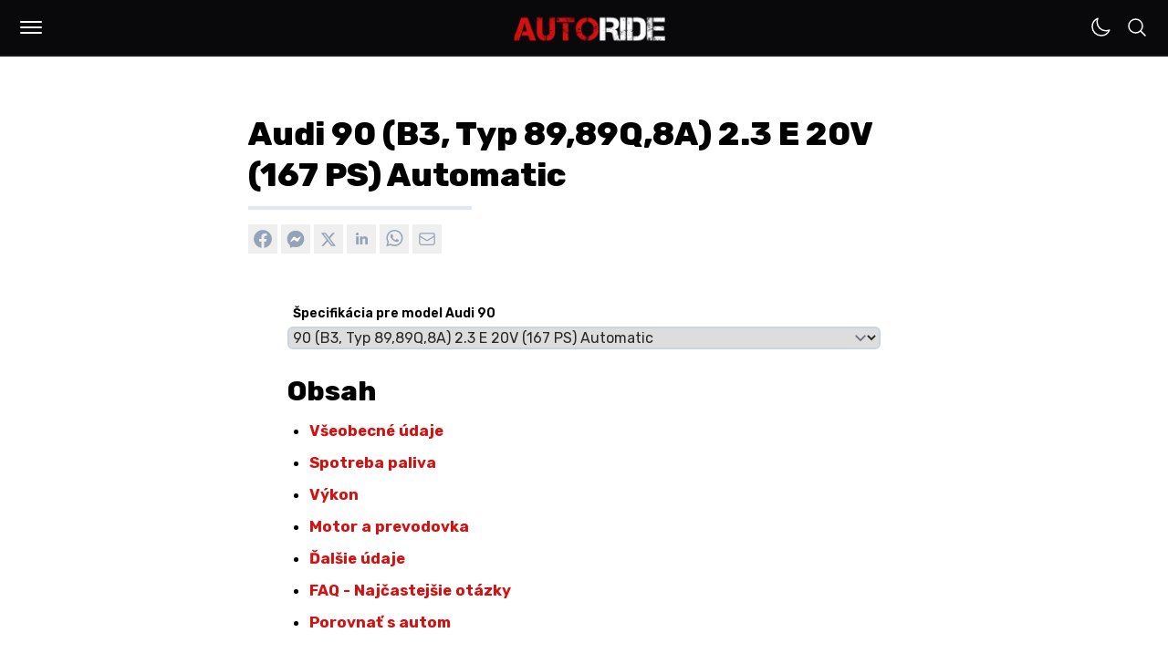

--- FILE ---
content_type: text/html; charset=utf-8
request_url: https://www.google.com/recaptcha/api2/aframe
body_size: 266
content:
<!DOCTYPE HTML><html><head><meta http-equiv="content-type" content="text/html; charset=UTF-8"></head><body><script nonce="LxRUcNHiETdUmoOpGLG7mg">/** Anti-fraud and anti-abuse applications only. See google.com/recaptcha */ try{var clients={'sodar':'https://pagead2.googlesyndication.com/pagead/sodar?'};window.addEventListener("message",function(a){try{if(a.source===window.parent){var b=JSON.parse(a.data);var c=clients[b['id']];if(c){var d=document.createElement('img');d.src=c+b['params']+'&rc='+(localStorage.getItem("rc::a")?sessionStorage.getItem("rc::b"):"");window.document.body.appendChild(d);sessionStorage.setItem("rc::e",parseInt(sessionStorage.getItem("rc::e")||0)+1);localStorage.setItem("rc::h",'1765853415576');}}}catch(b){}});window.parent.postMessage("_grecaptcha_ready", "*");}catch(b){}</script></body></html>

--- FILE ---
content_type: application/javascript; charset=utf-8
request_url: https://fundingchoicesmessages.google.com/f/AGSKWxWMOypDkVrsF6oKy_rNjCFuCo9CxkG2wdZ32F_xEsaCf_nsFtI5KfkPW2ZqD2Bqu6q6ZwCsn0cs5Ti1mC6HpdTDICZIM6euaEeziZNjjRZgORyqU3wxLb7RS24qKiE0hxf6nO9hfnwK1WcQeQynWyBUxLopNG2IuHQkPz4bMSNqPs-45DvR9f0wUMUF/_cruzing.xyz_ads_reporting./eas-fif.htm=akiba_ads_/RivistaGoogleDFP.
body_size: -1290
content:
window['71f65464-22ac-4231-95d0-f12f7537d221'] = true;

--- FILE ---
content_type: application/javascript
request_url: https://protagcdn.com/s/autoride.sk/site.js
body_size: 187757
content:
"use strict";(()=>{var z_=Object.create;var Hs=Object.defineProperty,N_=Object.defineProperties,I_=Object.getOwnPropertyDescriptor,B_=Object.getOwnPropertyDescriptors,G_=Object.getOwnPropertyNames,Xc=Object.getOwnPropertySymbols,H_=Object.getPrototypeOf,M0=Object.prototype.hasOwnProperty,M3=Object.prototype.propertyIsEnumerable;var ji=(e,t)=>(t=Symbol[e])?t:Symbol.for("Symbol."+e),j_=e=>{throw TypeError(e)};var _3=(e,t,r)=>t in e?Hs(e,t,{enumerable:!0,configurable:!0,writable:!0,value:r}):e[t]=r,_=(e,t)=>{for(var r in t||(t={}))M0.call(t,r)&&_3(e,r,t[r]);if(Xc)for(var r of Xc(t))M3.call(t,r)&&_3(e,r,t[r]);return e},j=(e,t)=>N_(e,B_(t));var Be=(e,t)=>{var r={};for(var n in e)M0.call(e,n)&&t.indexOf(n)<0&&(r[n]=e[n]);if(e!=null&&Xc)for(var n of Xc(e))t.indexOf(n)<0&&M3.call(e,n)&&(r[n]=e[n]);return r};var V_=(e,t)=>()=>(e&&(t=e(e=0)),t);var v=(e,t)=>()=>(t||e((t={exports:{}}).exports,t),t.exports),js=(e,t)=>{for(var r in t)Hs(e,r,{get:t[r],enumerable:!0})},O3=(e,t,r,n)=>{if(t&&typeof t=="object"||typeof t=="function")for(let a of G_(t))!M0.call(e,a)&&a!==r&&Hs(e,a,{get:()=>t[a],enumerable:!(n=I_(t,a))||n.enumerable});return e};var D=(e,t,r)=>(r=e!=null?z_(H_(e)):{},O3(t||!e||!e.__esModule?Hs(r,"default",{value:e,enumerable:!0}):r,e)),K_=e=>O3(Hs({},"__esModule",{value:!0}),e);var T=(e,t,r)=>new Promise((n,a)=>{var o=s=>{try{l(r.next(s))}catch(u){a(u)}},i=s=>{try{l(r.throw(s))}catch(u){a(u)}},l=s=>s.done?n(s.value):Promise.resolve(s.value).then(o,i);l((r=r.apply(e,t)).next())}),ai=function(e,t){this[0]=e,this[1]=t},O0=(e,t,r)=>{var n=(i,l,s,u)=>{try{var c=r[i](l),p=(l=c.value)instanceof ai,g=c.done;Promise.resolve(p?l[0]:l).then(m=>p?n(i==="return"?i:"next",l[1]?{done:m.done,value:m.value}:m,s,u):s({value:m,done:g})).catch(m=>n("throw",m,s,u))}catch(m){u(m)}},a=i=>o[i]=l=>new Promise((s,u)=>n(i,l,s,u)),o={};return r=r.apply(e,t),o[ji("asyncIterator")]=()=>o,a("next"),a("throw"),a("return"),o},U0=e=>{var t=e[ji("asyncIterator")],r=!1,n,a={};return t==null?(t=e[ji("iterator")](),n=o=>a[o]=i=>t[o](i)):(t=t.call(e),n=o=>a[o]=i=>{if(r){if(r=!1,o==="throw")throw i;return i}return r=!0,{done:!1,value:new ai(new Promise(l=>{var s=t[o](i);s instanceof Object||j_("Object expected"),l(s)}),1)}}),a[ji("iterator")]=()=>a,n("next"),"throw"in t?n("throw"):a.throw=o=>{throw o},"return"in t&&n("return"),a},U3=(e,t,r)=>(t=e[ji("asyncIterator")])?t.call(e):(e=e[ji("iterator")](),t={},r=(n,a)=>(a=e[n])&&(t[n]=o=>new Promise((i,l,s)=>(o=a.call(e,o),s=o.done,Promise.resolve(o.value).then(u=>i({value:u,done:s}),l)))),r("next"),r("return"),t);var j3=v($e=>{"use strict";function z0(e,t){var r=e.length;e.push(t);e:for(;0<r;){var n=r-1>>>1,a=e[n];if(0<Jc(a,t))e[n]=t,e[r]=a,r=n;else break e}}function fa(e){return e.length===0?null:e[0]}function td(e){if(e.length===0)return null;var t=e[0],r=e.pop();if(r!==t){e[0]=r;e:for(var n=0,a=e.length,o=a>>>1;n<o;){var i=2*(n+1)-1,l=e[i],s=i+1,u=e[s];if(0>Jc(l,r))s<a&&0>Jc(u,l)?(e[n]=u,e[s]=r,n=s):(e[n]=l,e[i]=r,n=i);else if(s<a&&0>Jc(u,r))e[n]=u,e[s]=r,n=s;else break e}}return t}function Jc(e,t){var r=e.sortIndex-t.sortIndex;return r!==0?r:e.id-t.id}$e.unstable_now=void 0;typeof performance=="object"&&typeof performance.now=="function"?(L3=performance,$e.unstable_now=function(){return L3.now()}):(L0=Date,D3=L0.now(),$e.unstable_now=function(){return L0.now()-D3});var L3,L0,D3,za=[],yo=[],$_=1,Cn=null,Er=3,N0=!1,Vs=!1,Ks=!1,I0=!1,N3=typeof setTimeout=="function"?setTimeout:null,I3=typeof clearTimeout=="function"?clearTimeout:null,q3=typeof setImmediate!="undefined"?setImmediate:null;function ed(e){for(var t=fa(yo);t!==null;){if(t.callback===null)td(yo);else if(t.startTime<=e)td(yo),t.sortIndex=t.expirationTime,z0(za,t);else break;t=fa(yo)}}function B0(e){if(Ks=!1,ed(e),!Vs)if(fa(za)!==null)Vs=!0,Ki||(Ki=!0,Vi());else{var t=fa(yo);t!==null&&G0(B0,t.startTime-e)}}var Ki=!1,$s=-1,B3=5,G3=-1;function H3(){return I0?!0:!($e.unstable_now()-G3<B3)}function D0(){if(I0=!1,Ki){var e=$e.unstable_now();G3=e;var t=!0;try{e:{Vs=!1,Ks&&(Ks=!1,I3($s),$s=-1),N0=!0;var r=Er;try{t:{for(ed(e),Cn=fa(za);Cn!==null&&!(Cn.expirationTime>e&&H3());){var n=Cn.callback;if(typeof n=="function"){Cn.callback=null,Er=Cn.priorityLevel;var a=n(Cn.expirationTime<=e);if(e=$e.unstable_now(),typeof a=="function"){Cn.callback=a,ed(e),t=!0;break t}Cn===fa(za)&&td(za),ed(e)}else td(za);Cn=fa(za)}if(Cn!==null)t=!0;else{var o=fa(yo);o!==null&&G0(B0,o.startTime-e),t=!1}}break e}finally{Cn=null,Er=r,N0=!1}t=void 0}}finally{t?Vi():Ki=!1}}}var Vi;typeof q3=="function"?Vi=function(){q3(D0)}:typeof MessageChannel!="undefined"?(q0=new MessageChannel,z3=q0.port2,q0.port1.onmessage=D0,Vi=function(){z3.postMessage(null)}):Vi=function(){N3(D0,0)};var q0,z3;function G0(e,t){$s=N3(function(){e($e.unstable_now())},t)}$e.unstable_IdlePriority=5;$e.unstable_ImmediatePriority=1;$e.unstable_LowPriority=4;$e.unstable_NormalPriority=3;$e.unstable_Profiling=null;$e.unstable_UserBlockingPriority=2;$e.unstable_cancelCallback=function(e){e.callback=null};$e.unstable_forceFrameRate=function(e){0>e||125<e?console.error("forceFrameRate takes a positive int between 0 and 125, forcing frame rates higher than 125 fps is not supported"):B3=0<e?Math.floor(1e3/e):5};$e.unstable_getCurrentPriorityLevel=function(){return Er};$e.unstable_next=function(e){switch(Er){case 1:case 2:case 3:var t=3;break;default:t=Er}var r=Er;Er=t;try{return e()}finally{Er=r}};$e.unstable_requestPaint=function(){I0=!0};$e.unstable_runWithPriority=function(e,t){switch(e){case 1:case 2:case 3:case 4:case 5:break;default:e=3}var r=Er;Er=e;try{return t()}finally{Er=r}};$e.unstable_scheduleCallback=function(e,t,r){var n=$e.unstable_now();switch(typeof r=="object"&&r!==null?(r=r.delay,r=typeof r=="number"&&0<r?n+r:n):r=n,e){case 1:var a=-1;break;case 2:a=250;break;case 5:a=1073741823;break;case 4:a=1e4;break;default:a=5e3}return a=r+a,e={id:$_++,callback:t,priorityLevel:e,startTime:r,expirationTime:a,sortIndex:-1},r>n?(e.sortIndex=r,z0(yo,e),fa(za)===null&&e===fa(yo)&&(Ks?(I3($s),$s=-1):Ks=!0,G0(B0,r-n))):(e.sortIndex=a,z0(za,e),Vs||N0||(Vs=!0,Ki||(Ki=!0,Vi()))),e};$e.unstable_shouldYield=H3;$e.unstable_wrapCallback=function(e){var t=Er;return function(){var r=Er;Er=t;try{return e.apply(this,arguments)}finally{Er=r}}}});var K3=v((vW,V3)=>{"use strict";V3.exports=j3()});var nv=v(Q=>{"use strict";var j0=Symbol.for("react.transitional.element"),F_=Symbol.for("react.portal"),Y_=Symbol.for("react.fragment"),W_=Symbol.for("react.strict_mode"),Q_=Symbol.for("react.profiler"),Z_=Symbol.for("react.consumer"),X_=Symbol.for("react.context"),J_=Symbol.for("react.forward_ref"),eM=Symbol.for("react.suspense"),tM=Symbol.for("react.memo"),Z3=Symbol.for("react.lazy"),$3=Symbol.iterator;function rM(e){return e===null||typeof e!="object"?null:(e=$3&&e[$3]||e["@@iterator"],typeof e=="function"?e:null)}var X3={isMounted:function(){return!1},enqueueForceUpdate:function(){},enqueueReplaceState:function(){},enqueueSetState:function(){}},J3=Object.assign,ev={};function Fi(e,t,r){this.props=e,this.context=t,this.refs=ev,this.updater=r||X3}Fi.prototype.isReactComponent={};Fi.prototype.setState=function(e,t){if(typeof e!="object"&&typeof e!="function"&&e!=null)throw Error("takes an object of state variables to update or a function which returns an object of state variables.");this.updater.enqueueSetState(this,e,t,"setState")};Fi.prototype.forceUpdate=function(e){this.updater.enqueueForceUpdate(this,e,"forceUpdate")};function tv(){}tv.prototype=Fi.prototype;function V0(e,t,r){this.props=e,this.context=t,this.refs=ev,this.updater=r||X3}var K0=V0.prototype=new tv;K0.constructor=V0;J3(K0,Fi.prototype);K0.isPureReactComponent=!0;var F3=Array.isArray,Fe={H:null,A:null,T:null,S:null,V:null},rv=Object.prototype.hasOwnProperty;function $0(e,t,r,n,a,o){return r=o.ref,{$$typeof:j0,type:e,key:t,ref:r!==void 0?r:null,props:o}}function nM(e,t){return $0(e.type,t,void 0,void 0,void 0,e.props)}function F0(e){return typeof e=="object"&&e!==null&&e.$$typeof===j0}function aM(e){var t={"=":"=0",":":"=2"};return"$"+e.replace(/[=:]/g,function(r){return t[r]})}var Y3=/\/+/g;function H0(e,t){return typeof e=="object"&&e!==null&&e.key!=null?aM(""+e.key):t.toString(36)}function W3(){}function oM(e){switch(e.status){case"fulfilled":return e.value;case"rejected":throw e.reason;default:switch(typeof e.status=="string"?e.then(W3,W3):(e.status="pending",e.then(function(t){e.status==="pending"&&(e.status="fulfilled",e.value=t)},function(t){e.status==="pending"&&(e.status="rejected",e.reason=t)})),e.status){case"fulfilled":return e.value;case"rejected":throw e.reason}}throw e}function $i(e,t,r,n,a){var o=typeof e;(o==="undefined"||o==="boolean")&&(e=null);var i=!1;if(e===null)i=!0;else switch(o){case"bigint":case"string":case"number":i=!0;break;case"object":switch(e.$$typeof){case j0:case F_:i=!0;break;case Z3:return i=e._init,$i(i(e._payload),t,r,n,a)}}if(i)return a=a(e),i=n===""?"."+H0(e,0):n,F3(a)?(r="",i!=null&&(r=i.replace(Y3,"$&/")+"/"),$i(a,t,r,"",function(u){return u})):a!=null&&(F0(a)&&(a=nM(a,r+(a.key==null||e&&e.key===a.key?"":(""+a.key).replace(Y3,"$&/")+"/")+i)),t.push(a)),1;i=0;var l=n===""?".":n+":";if(F3(e))for(var s=0;s<e.length;s++)n=e[s],o=l+H0(n,s),i+=$i(n,t,r,o,a);else if(s=rM(e),typeof s=="function")for(e=s.call(e),s=0;!(n=e.next()).done;)n=n.value,o=l+H0(n,s++),i+=$i(n,t,r,o,a);else if(o==="object"){if(typeof e.then=="function")return $i(oM(e),t,r,n,a);throw t=String(e),Error("Objects are not valid as a React child (found: "+(t==="[object Object]"?"object with keys {"+Object.keys(e).join(", ")+"}":t)+"). If you meant to render a collection of children, use an array instead.")}return i}function rd(e,t,r){if(e==null)return e;var n=[],a=0;return $i(e,n,"","",function(o){return t.call(r,o,a++)}),n}function iM(e){if(e._status===-1){var t=e._result;t=t(),t.then(function(r){(e._status===0||e._status===-1)&&(e._status=1,e._result=r)},function(r){(e._status===0||e._status===-1)&&(e._status=2,e._result=r)}),e._status===-1&&(e._status=0,e._result=t)}if(e._status===1)return e._result.default;throw e._result}var Q3=typeof reportError=="function"?reportError:function(e){if(typeof window=="object"&&typeof window.ErrorEvent=="function"){var t=new window.ErrorEvent("error",{bubbles:!0,cancelable:!0,message:typeof e=="object"&&e!==null&&typeof e.message=="string"?String(e.message):String(e),error:e});if(!window.dispatchEvent(t))return}else if(typeof process=="object"&&typeof process.emit=="function"){process.emit("uncaughtException",e);return}console.error(e)};function lM(){}Q.Children={map:rd,forEach:function(e,t,r){rd(e,function(){t.apply(this,arguments)},r)},count:function(e){var t=0;return rd(e,function(){t++}),t},toArray:function(e){return rd(e,function(t){return t})||[]},only:function(e){if(!F0(e))throw Error("React.Children.only expected to receive a single React element child.");return e}};Q.Component=Fi;Q.Fragment=Y_;Q.Profiler=Q_;Q.PureComponent=V0;Q.StrictMode=W_;Q.Suspense=eM;Q.__CLIENT_INTERNALS_DO_NOT_USE_OR_WARN_USERS_THEY_CANNOT_UPGRADE=Fe;Q.__COMPILER_RUNTIME={__proto__:null,c:function(e){return Fe.H.useMemoCache(e)}};Q.cache=function(e){return function(){return e.apply(null,arguments)}};Q.cloneElement=function(e,t,r){if(e==null)throw Error("The argument must be a React element, but you passed "+e+".");var n=J3({},e.props),a=e.key,o=void 0;if(t!=null)for(i in t.ref!==void 0&&(o=void 0),t.key!==void 0&&(a=""+t.key),t)!rv.call(t,i)||i==="key"||i==="__self"||i==="__source"||i==="ref"&&t.ref===void 0||(n[i]=t[i]);var i=arguments.length-2;if(i===1)n.children=r;else if(1<i){for(var l=Array(i),s=0;s<i;s++)l[s]=arguments[s+2];n.children=l}return $0(e.type,a,void 0,void 0,o,n)};Q.createContext=function(e){return e={$$typeof:X_,_currentValue:e,_currentValue2:e,_threadCount:0,Provider:null,Consumer:null},e.Provider=e,e.Consumer={$$typeof:Z_,_context:e},e};Q.createElement=function(e,t,r){var n,a={},o=null;if(t!=null)for(n in t.key!==void 0&&(o=""+t.key),t)rv.call(t,n)&&n!=="key"&&n!=="__self"&&n!=="__source"&&(a[n]=t[n]);var i=arguments.length-2;if(i===1)a.children=r;else if(1<i){for(var l=Array(i),s=0;s<i;s++)l[s]=arguments[s+2];a.children=l}if(e&&e.defaultProps)for(n in i=e.defaultProps,i)a[n]===void 0&&(a[n]=i[n]);return $0(e,o,void 0,void 0,null,a)};Q.createRef=function(){return{current:null}};Q.forwardRef=function(e){return{$$typeof:J_,render:e}};Q.isValidElement=F0;Q.lazy=function(e){return{$$typeof:Z3,_payload:{_status:-1,_result:e},_init:iM}};Q.memo=function(e,t){return{$$typeof:tM,type:e,compare:t===void 0?null:t}};Q.startTransition=function(e){var t=Fe.T,r={};Fe.T=r;try{var n=e(),a=Fe.S;a!==null&&a(r,n),typeof n=="object"&&n!==null&&typeof n.then=="function"&&n.then(lM,Q3)}catch(o){Q3(o)}finally{Fe.T=t}};Q.unstable_useCacheRefresh=function(){return Fe.H.useCacheRefresh()};Q.use=function(e){return Fe.H.use(e)};Q.useActionState=function(e,t,r){return Fe.H.useActionState(e,t,r)};Q.useCallback=function(e,t){return Fe.H.useCallback(e,t)};Q.useContext=function(e){return Fe.H.useContext(e)};Q.useDebugValue=function(){};Q.useDeferredValue=function(e,t){return Fe.H.useDeferredValue(e,t)};Q.useEffect=function(e,t,r){var n=Fe.H;if(typeof r=="function")throw Error("useEffect CRUD overload is not enabled in this build of React.");return n.useEffect(e,t)};Q.useId=function(){return Fe.H.useId()};Q.useImperativeHandle=function(e,t,r){return Fe.H.useImperativeHandle(e,t,r)};Q.useInsertionEffect=function(e,t){return Fe.H.useInsertionEffect(e,t)};Q.useLayoutEffect=function(e,t){return Fe.H.useLayoutEffect(e,t)};Q.useMemo=function(e,t){return Fe.H.useMemo(e,t)};Q.useOptimistic=function(e,t){return Fe.H.useOptimistic(e,t)};Q.useReducer=function(e,t,r){return Fe.H.useReducer(e,t,r)};Q.useRef=function(e){return Fe.H.useRef(e)};Q.useState=function(e){return Fe.H.useState(e)};Q.useSyncExternalStore=function(e,t,r){return Fe.H.useSyncExternalStore(e,t,r)};Q.useTransition=function(){return Fe.H.useTransition()};Q.version="19.1.1"});var I=v((wW,av)=>{"use strict";av.exports=nv()});var iv=v(qr=>{"use strict";var sM=I();function ov(e){var t="https://react.dev/errors/"+e;if(1<arguments.length){t+="?args[]="+encodeURIComponent(arguments[1]);for(var r=2;r<arguments.length;r++)t+="&args[]="+encodeURIComponent(arguments[r])}return"Minified React error #"+e+"; visit "+t+" for the full message or use the non-minified dev environment for full errors and additional helpful warnings."}function ho(){}var Dr={d:{f:ho,r:function(){throw Error(ov(522))},D:ho,C:ho,L:ho,m:ho,X:ho,S:ho,M:ho},p:0,findDOMNode:null},uM=Symbol.for("react.portal");function cM(e,t,r){var n=3<arguments.length&&arguments[3]!==void 0?arguments[3]:null;return{$$typeof:uM,key:n==null?null:""+n,children:e,containerInfo:t,implementation:r}}var Fs=sM.__CLIENT_INTERNALS_DO_NOT_USE_OR_WARN_USERS_THEY_CANNOT_UPGRADE;function nd(e,t){if(e==="font")return"";if(typeof t=="string")return t==="use-credentials"?t:""}qr.__DOM_INTERNALS_DO_NOT_USE_OR_WARN_USERS_THEY_CANNOT_UPGRADE=Dr;qr.createPortal=function(e,t){var r=2<arguments.length&&arguments[2]!==void 0?arguments[2]:null;if(!t||t.nodeType!==1&&t.nodeType!==9&&t.nodeType!==11)throw Error(ov(299));return cM(e,t,null,r)};qr.flushSync=function(e){var t=Fs.T,r=Dr.p;try{if(Fs.T=null,Dr.p=2,e)return e()}finally{Fs.T=t,Dr.p=r,Dr.d.f()}};qr.preconnect=function(e,t){typeof e=="string"&&(t?(t=t.crossOrigin,t=typeof t=="string"?t==="use-credentials"?t:"":void 0):t=null,Dr.d.C(e,t))};qr.prefetchDNS=function(e){typeof e=="string"&&Dr.d.D(e)};qr.preinit=function(e,t){if(typeof e=="string"&&t&&typeof t.as=="string"){var r=t.as,n=nd(r,t.crossOrigin),a=typeof t.integrity=="string"?t.integrity:void 0,o=typeof t.fetchPriority=="string"?t.fetchPriority:void 0;r==="style"?Dr.d.S(e,typeof t.precedence=="string"?t.precedence:void 0,{crossOrigin:n,integrity:a,fetchPriority:o}):r==="script"&&Dr.d.X(e,{crossOrigin:n,integrity:a,fetchPriority:o,nonce:typeof t.nonce=="string"?t.nonce:void 0})}};qr.preinitModule=function(e,t){if(typeof e=="string")if(typeof t=="object"&&t!==null){if(t.as==null||t.as==="script"){var r=nd(t.as,t.crossOrigin);Dr.d.M(e,{crossOrigin:r,integrity:typeof t.integrity=="string"?t.integrity:void 0,nonce:typeof t.nonce=="string"?t.nonce:void 0})}}else t==null&&Dr.d.M(e)};qr.preload=function(e,t){if(typeof e=="string"&&typeof t=="object"&&t!==null&&typeof t.as=="string"){var r=t.as,n=nd(r,t.crossOrigin);Dr.d.L(e,r,{crossOrigin:n,integrity:typeof t.integrity=="string"?t.integrity:void 0,nonce:typeof t.nonce=="string"?t.nonce:void 0,type:typeof t.type=="string"?t.type:void 0,fetchPriority:typeof t.fetchPriority=="string"?t.fetchPriority:void 0,referrerPolicy:typeof t.referrerPolicy=="string"?t.referrerPolicy:void 0,imageSrcSet:typeof t.imageSrcSet=="string"?t.imageSrcSet:void 0,imageSizes:typeof t.imageSizes=="string"?t.imageSizes:void 0,media:typeof t.media=="string"?t.media:void 0})}};qr.preloadModule=function(e,t){if(typeof e=="string")if(t){var r=nd(t.as,t.crossOrigin);Dr.d.m(e,{as:typeof t.as=="string"&&t.as!=="script"?t.as:void 0,crossOrigin:r,integrity:typeof t.integrity=="string"?t.integrity:void 0})}else Dr.d.m(e)};qr.requestFormReset=function(e){Dr.d.r(e)};qr.unstable_batchedUpdates=function(e,t){return e(t)};qr.useFormState=function(e,t,r){return Fs.H.useFormState(e,t,r)};qr.useFormStatus=function(){return Fs.H.useHostTransitionStatus()};qr.version="19.1.1"});var uv=v((EW,sv)=>{"use strict";function lv(){if(!(typeof __REACT_DEVTOOLS_GLOBAL_HOOK__=="undefined"||typeof __REACT_DEVTOOLS_GLOBAL_HOOK__.checkDCE!="function"))try{__REACT_DEVTOOLS_GLOBAL_HOOK__.checkDCE(lv)}catch(e){console.error(e)}}lv(),sv.exports=iv()});var d6=v(xp=>{"use strict";var rr=K3(),M4=I(),dM=uv();function k(e){var t="https://react.dev/errors/"+e;if(1<arguments.length){t+="?args[]="+encodeURIComponent(arguments[1]);for(var r=2;r<arguments.length;r++)t+="&args[]="+encodeURIComponent(arguments[r])}return"Minified React error #"+e+"; visit "+t+" for the full message or use the non-minified dev environment for full errors and additional helpful warnings."}function O4(e){return!(!e||e.nodeType!==1&&e.nodeType!==9&&e.nodeType!==11)}function Lu(e){var t=e,r=e;if(e.alternate)for(;t.return;)t=t.return;else{e=t;do t=e,(t.flags&4098)!==0&&(r=t.return),e=t.return;while(e)}return t.tag===3?r:null}function U4(e){if(e.tag===13){var t=e.memoizedState;if(t===null&&(e=e.alternate,e!==null&&(t=e.memoizedState)),t!==null)return t.dehydrated}return null}function cv(e){if(Lu(e)!==e)throw Error(k(188))}function pM(e){var t=e.alternate;if(!t){if(t=Lu(e),t===null)throw Error(k(188));return t!==e?null:e}for(var r=e,n=t;;){var a=r.return;if(a===null)break;var o=a.alternate;if(o===null){if(n=a.return,n!==null){r=n;continue}break}if(a.child===o.child){for(o=a.child;o;){if(o===r)return cv(a),e;if(o===n)return cv(a),t;o=o.sibling}throw Error(k(188))}if(r.return!==n.return)r=a,n=o;else{for(var i=!1,l=a.child;l;){if(l===r){i=!0,r=a,n=o;break}if(l===n){i=!0,n=a,r=o;break}l=l.sibling}if(!i){for(l=o.child;l;){if(l===r){i=!0,r=o,n=a;break}if(l===n){i=!0,n=o,r=a;break}l=l.sibling}if(!i)throw Error(k(189))}}if(r.alternate!==n)throw Error(k(190))}if(r.tag!==3)throw Error(k(188));return r.stateNode.current===r?e:t}function L4(e){var t=e.tag;if(t===5||t===26||t===27||t===6)return e;for(e=e.child;e!==null;){if(t=L4(e),t!==null)return t;e=e.sibling}return null}var Ve=Object.assign,fM=Symbol.for("react.element"),ad=Symbol.for("react.transitional.element"),ru=Symbol.for("react.portal"),el=Symbol.for("react.fragment"),D4=Symbol.for("react.strict_mode"),xm=Symbol.for("react.profiler"),mM=Symbol.for("react.provider"),q4=Symbol.for("react.consumer"),Ha=Symbol.for("react.context"),w1=Symbol.for("react.forward_ref"),Cm=Symbol.for("react.suspense"),Rm=Symbol.for("react.suspense_list"),S1=Symbol.for("react.memo"),wo=Symbol.for("react.lazy");Symbol.for("react.scope");var km=Symbol.for("react.activity");Symbol.for("react.legacy_hidden");Symbol.for("react.tracing_marker");var gM=Symbol.for("react.memo_cache_sentinel");Symbol.for("react.view_transition");var dv=Symbol.iterator;function Ys(e){return e===null||typeof e!="object"?null:(e=dv&&e[dv]||e["@@iterator"],typeof e=="function"?e:null)}var yM=Symbol.for("react.client.reference");function Pm(e){if(e==null)return null;if(typeof e=="function")return e.$$typeof===yM?null:e.displayName||e.name||null;if(typeof e=="string")return e;switch(e){case el:return"Fragment";case xm:return"Profiler";case D4:return"StrictMode";case Cm:return"Suspense";case Rm:return"SuspenseList";case km:return"Activity"}if(typeof e=="object")switch(e.$$typeof){case ru:return"Portal";case Ha:return(e.displayName||"Context")+".Provider";case q4:return(e._context.displayName||"Context")+".Consumer";case w1:var t=e.render;return e=e.displayName,e||(e=t.displayName||t.name||"",e=e!==""?"ForwardRef("+e+")":"ForwardRef"),e;case S1:return t=e.displayName||null,t!==null?t:Pm(e.type)||"Memo";case wo:t=e._payload,e=e._init;try{return Pm(e(t))}catch(r){}}return null}var nu=Array.isArray,B=M4.__CLIENT_INTERNALS_DO_NOT_USE_OR_WARN_USERS_THEY_CANNOT_UPGRADE,Ee=dM.__DOM_INTERNALS_DO_NOT_USE_OR_WARN_USERS_THEY_CANNOT_UPGRADE,ui={pending:!1,data:null,method:null,action:null},_m=[],tl=-1;function wa(e){return{current:e}}function sr(e){0>tl||(e.current=_m[tl],_m[tl]=null,tl--)}function We(e,t){tl++,_m[tl]=e.current,e.current=t}var ha=wa(null),wu=wa(null),_o=wa(null),Ld=wa(null);function Dd(e,t){switch(We(_o,t),We(wu,e),We(ha,null),t.nodeType){case 9:case 11:e=(e=t.documentElement)&&(e=e.namespaceURI)?h4(e):0;break;default:if(e=t.tagName,t=t.namespaceURI)t=h4(t),e=J5(t,e);else switch(e){case"svg":e=1;break;case"math":e=2;break;default:e=0}}sr(ha),We(ha,e)}function wl(){sr(ha),sr(wu),sr(_o)}function Mm(e){e.memoizedState!==null&&We(Ld,e);var t=ha.current,r=J5(t,e.type);t!==r&&(We(wu,e),We(ha,r))}function qd(e){wu.current===e&&(sr(ha),sr(wu)),Ld.current===e&&(sr(Ld),_u._currentValue=ui)}var Om=Object.prototype.hasOwnProperty,E1=rr.unstable_scheduleCallback,Y0=rr.unstable_cancelCallback,hM=rr.unstable_shouldYield,vM=rr.unstable_requestPaint,va=rr.unstable_now,bM=rr.unstable_getCurrentPriorityLevel,z4=rr.unstable_ImmediatePriority,N4=rr.unstable_UserBlockingPriority,zd=rr.unstable_NormalPriority,wM=rr.unstable_LowPriority,I4=rr.unstable_IdlePriority,SM=rr.log,EM=rr.unstable_setDisableYieldValue,Du=null,fn=null;function Co(e){if(typeof SM=="function"&&EM(e),fn&&typeof fn.setStrictMode=="function")try{fn.setStrictMode(Du,e)}catch(t){}}var mn=Math.clz32?Math.clz32:xM,AM=Math.log,TM=Math.LN2;function xM(e){return e>>>=0,e===0?32:31-(AM(e)/TM|0)|0}var od=256,id=4194304;function ii(e){var t=e&42;if(t!==0)return t;switch(e&-e){case 1:return 1;case 2:return 2;case 4:return 4;case 8:return 8;case 16:return 16;case 32:return 32;case 64:return 64;case 128:return 128;case 256:case 512:case 1024:case 2048:case 4096:case 8192:case 16384:case 32768:case 65536:case 131072:case 262144:case 524288:case 1048576:case 2097152:return e&4194048;case 4194304:case 8388608:case 16777216:case 33554432:return e&62914560;case 67108864:return 67108864;case 134217728:return 134217728;case 268435456:return 268435456;case 536870912:return 536870912;case 1073741824:return 0;default:return e}}function cp(e,t,r){var n=e.pendingLanes;if(n===0)return 0;var a=0,o=e.suspendedLanes,i=e.pingedLanes;e=e.warmLanes;var l=n&134217727;return l!==0?(n=l&~o,n!==0?a=ii(n):(i&=l,i!==0?a=ii(i):r||(r=l&~e,r!==0&&(a=ii(r))))):(l=n&~o,l!==0?a=ii(l):i!==0?a=ii(i):r||(r=n&~e,r!==0&&(a=ii(r)))),a===0?0:t!==0&&t!==a&&(t&o)===0&&(o=a&-a,r=t&-t,o>=r||o===32&&(r&4194048)!==0)?t:a}function qu(e,t){return(e.pendingLanes&~(e.suspendedLanes&~e.pingedLanes)&t)===0}function CM(e,t){switch(e){case 1:case 2:case 4:case 8:case 64:return t+250;case 16:case 32:case 128:case 256:case 512:case 1024:case 2048:case 4096:case 8192:case 16384:case 32768:case 65536:case 131072:case 262144:case 524288:case 1048576:case 2097152:return t+5e3;case 4194304:case 8388608:case 16777216:case 33554432:return-1;case 67108864:case 134217728:case 268435456:case 536870912:case 1073741824:return-1;default:return-1}}function B4(){var e=od;return od<<=1,(od&4194048)===0&&(od=256),e}function G4(){var e=id;return id<<=1,(id&62914560)===0&&(id=4194304),e}function W0(e){for(var t=[],r=0;31>r;r++)t.push(e);return t}function zu(e,t){e.pendingLanes|=t,t!==268435456&&(e.suspendedLanes=0,e.pingedLanes=0,e.warmLanes=0)}function RM(e,t,r,n,a,o){var i=e.pendingLanes;e.pendingLanes=r,e.suspendedLanes=0,e.pingedLanes=0,e.warmLanes=0,e.expiredLanes&=r,e.entangledLanes&=r,e.errorRecoveryDisabledLanes&=r,e.shellSuspendCounter=0;var l=e.entanglements,s=e.expirationTimes,u=e.hiddenUpdates;for(r=i&~r;0<r;){var c=31-mn(r),p=1<<c;l[c]=0,s[c]=-1;var g=u[c];if(g!==null)for(u[c]=null,c=0;c<g.length;c++){var m=g[c];m!==null&&(m.lane&=-536870913)}r&=~p}n!==0&&H4(e,n,0),o!==0&&a===0&&e.tag!==0&&(e.suspendedLanes|=o&~(i&~t))}function H4(e,t,r){e.pendingLanes|=t,e.suspendedLanes&=~t;var n=31-mn(t);e.entangledLanes|=t,e.entanglements[n]=e.entanglements[n]|1073741824|r&4194090}function j4(e,t){var r=e.entangledLanes|=t;for(e=e.entanglements;r;){var n=31-mn(r),a=1<<n;a&t|e[n]&t&&(e[n]|=t),r&=~a}}function A1(e){switch(e){case 2:e=1;break;case 8:e=4;break;case 32:e=16;break;case 256:case 512:case 1024:case 2048:case 4096:case 8192:case 16384:case 32768:case 65536:case 131072:case 262144:case 524288:case 1048576:case 2097152:case 4194304:case 8388608:case 16777216:case 33554432:e=128;break;case 268435456:e=134217728;break;default:e=0}return e}function T1(e){return e&=-e,2<e?8<e?(e&134217727)!==0?32:268435456:8:2}function V4(){var e=Ee.p;return e!==0?e:(e=window.event,e===void 0?32:u6(e.type))}function kM(e,t){var r=Ee.p;try{return Ee.p=e,t()}finally{Ee.p=r}}var Go=Math.random().toString(36).slice(2),Ar="__reactFiber$"+Go,tn="__reactProps$"+Go,Ml="__reactContainer$"+Go,Um="__reactEvents$"+Go,PM="__reactListeners$"+Go,_M="__reactHandles$"+Go,pv="__reactResources$"+Go,Nu="__reactMarker$"+Go;function x1(e){delete e[Ar],delete e[tn],delete e[Um],delete e[PM],delete e[_M]}function rl(e){var t=e[Ar];if(t)return t;for(var r=e.parentNode;r;){if(t=r[Ml]||r[Ar]){if(r=t.alternate,t.child!==null||r!==null&&r.child!==null)for(e=w4(e);e!==null;){if(r=e[Ar])return r;e=w4(e)}return t}e=r,r=e.parentNode}return null}function Ol(e){if(e=e[Ar]||e[Ml]){var t=e.tag;if(t===5||t===6||t===13||t===26||t===27||t===3)return e}return null}function au(e){var t=e.tag;if(t===5||t===26||t===27||t===6)return e.stateNode;throw Error(k(33))}function pl(e){var t=e[pv];return t||(t=e[pv]={hoistableStyles:new Map,hoistableScripts:new Map}),t}function ir(e){e[Nu]=!0}var K4=new Set,$4={};function wi(e,t){Sl(e,t),Sl(e+"Capture",t)}function Sl(e,t){for($4[e]=t,e=0;e<t.length;e++)K4.add(t[e])}var MM=RegExp("^[:A-Z_a-z\\u00C0-\\u00D6\\u00D8-\\u00F6\\u00F8-\\u02FF\\u0370-\\u037D\\u037F-\\u1FFF\\u200C-\\u200D\\u2070-\\u218F\\u2C00-\\u2FEF\\u3001-\\uD7FF\\uF900-\\uFDCF\\uFDF0-\\uFFFD][:A-Z_a-z\\u00C0-\\u00D6\\u00D8-\\u00F6\\u00F8-\\u02FF\\u0370-\\u037D\\u037F-\\u1FFF\\u200C-\\u200D\\u2070-\\u218F\\u2C00-\\u2FEF\\u3001-\\uD7FF\\uF900-\\uFDCF\\uFDF0-\\uFFFD\\-.0-9\\u00B7\\u0300-\\u036F\\u203F-\\u2040]*$"),fv={},mv={};function OM(e){return Om.call(mv,e)?!0:Om.call(fv,e)?!1:MM.test(e)?mv[e]=!0:(fv[e]=!0,!1)}function Sd(e,t,r){if(OM(t))if(r===null)e.removeAttribute(t);else{switch(typeof r){case"undefined":case"function":case"symbol":e.removeAttribute(t);return;case"boolean":var n=t.toLowerCase().slice(0,5);if(n!=="data-"&&n!=="aria-"){e.removeAttribute(t);return}}e.setAttribute(t,""+r)}}function ld(e,t,r){if(r===null)e.removeAttribute(t);else{switch(typeof r){case"undefined":case"function":case"symbol":case"boolean":e.removeAttribute(t);return}e.setAttribute(t,""+r)}}function Na(e,t,r,n){if(n===null)e.removeAttribute(r);else{switch(typeof n){case"undefined":case"function":case"symbol":case"boolean":e.removeAttribute(r);return}e.setAttributeNS(t,r,""+n)}}var Q0,gv;function Zi(e){if(Q0===void 0)try{throw Error()}catch(r){var t=r.stack.trim().match(/\n( *(at )?)/);Q0=t&&t[1]||"",gv=-1<r.stack.indexOf(`
    at`)?" (<anonymous>)":-1<r.stack.indexOf("@")?"@unknown:0:0":""}return`
`+Q0+e+gv}var Z0=!1;function X0(e,t){if(!e||Z0)return"";Z0=!0;var r=Error.prepareStackTrace;Error.prepareStackTrace=void 0;try{var n={DetermineComponentFrameRoot:function(){try{if(t){var p=function(){throw Error()};if(Object.defineProperty(p.prototype,"props",{set:function(){throw Error()}}),typeof Reflect=="object"&&Reflect.construct){try{Reflect.construct(p,[])}catch(m){var g=m}Reflect.construct(e,[],p)}else{try{p.call()}catch(m){g=m}e.call(p.prototype)}}else{try{throw Error()}catch(m){g=m}(p=e())&&typeof p.catch=="function"&&p.catch(function(){})}}catch(m){if(m&&g&&typeof m.stack=="string")return[m.stack,g.stack]}return[null,null]}};n.DetermineComponentFrameRoot.displayName="DetermineComponentFrameRoot";var a=Object.getOwnPropertyDescriptor(n.DetermineComponentFrameRoot,"name");a&&a.configurable&&Object.defineProperty(n.DetermineComponentFrameRoot,"name",{value:"DetermineComponentFrameRoot"});var o=n.DetermineComponentFrameRoot(),i=o[0],l=o[1];if(i&&l){var s=i.split(`
`),u=l.split(`
`);for(a=n=0;n<s.length&&!s[n].includes("DetermineComponentFrameRoot");)n++;for(;a<u.length&&!u[a].includes("DetermineComponentFrameRoot");)a++;if(n===s.length||a===u.length)for(n=s.length-1,a=u.length-1;1<=n&&0<=a&&s[n]!==u[a];)a--;for(;1<=n&&0<=a;n--,a--)if(s[n]!==u[a]){if(n!==1||a!==1)do if(n--,a--,0>a||s[n]!==u[a]){var c=`
`+s[n].replace(" at new "," at ");return e.displayName&&c.includes("<anonymous>")&&(c=c.replace("<anonymous>",e.displayName)),c}while(1<=n&&0<=a);break}}}finally{Z0=!1,Error.prepareStackTrace=r}return(r=e?e.displayName||e.name:"")?Zi(r):""}function UM(e){switch(e.tag){case 26:case 27:case 5:return Zi(e.type);case 16:return Zi("Lazy");case 13:return Zi("Suspense");case 19:return Zi("SuspenseList");case 0:case 15:return X0(e.type,!1);case 11:return X0(e.type.render,!1);case 1:return X0(e.type,!0);case 31:return Zi("Activity");default:return""}}function yv(e){try{var t="";do t+=UM(e),e=e.return;while(e);return t}catch(r){return`
Error generating stack: `+r.message+`
`+r.stack}}function kn(e){switch(typeof e){case"bigint":case"boolean":case"number":case"string":case"undefined":return e;case"object":return e;default:return""}}function F4(e){var t=e.type;return(e=e.nodeName)&&e.toLowerCase()==="input"&&(t==="checkbox"||t==="radio")}function LM(e){var t=F4(e)?"checked":"value",r=Object.getOwnPropertyDescriptor(e.constructor.prototype,t),n=""+e[t];if(!e.hasOwnProperty(t)&&typeof r!="undefined"&&typeof r.get=="function"&&typeof r.set=="function"){var a=r.get,o=r.set;return Object.defineProperty(e,t,{configurable:!0,get:function(){return a.call(this)},set:function(i){n=""+i,o.call(this,i)}}),Object.defineProperty(e,t,{enumerable:r.enumerable}),{getValue:function(){return n},setValue:function(i){n=""+i},stopTracking:function(){e._valueTracker=null,delete e[t]}}}}function Nd(e){e._valueTracker||(e._valueTracker=LM(e))}function Y4(e){if(!e)return!1;var t=e._valueTracker;if(!t)return!0;var r=t.getValue(),n="";return e&&(n=F4(e)?e.checked?"true":"false":e.value),e=n,e!==r?(t.setValue(e),!0):!1}function Id(e){if(e=e||(typeof document!="undefined"?document:void 0),typeof e=="undefined")return null;try{return e.activeElement||e.body}catch(t){return e.body}}var DM=/[\n"\\]/g;function Mn(e){return e.replace(DM,function(t){return"\\"+t.charCodeAt(0).toString(16)+" "})}function Lm(e,t,r,n,a,o,i,l){e.name="",i!=null&&typeof i!="function"&&typeof i!="symbol"&&typeof i!="boolean"?e.type=i:e.removeAttribute("type"),t!=null?i==="number"?(t===0&&e.value===""||e.value!=t)&&(e.value=""+kn(t)):e.value!==""+kn(t)&&(e.value=""+kn(t)):i!=="submit"&&i!=="reset"||e.removeAttribute("value"),t!=null?Dm(e,i,kn(t)):r!=null?Dm(e,i,kn(r)):n!=null&&e.removeAttribute("value"),a==null&&o!=null&&(e.defaultChecked=!!o),a!=null&&(e.checked=a&&typeof a!="function"&&typeof a!="symbol"),l!=null&&typeof l!="function"&&typeof l!="symbol"&&typeof l!="boolean"?e.name=""+kn(l):e.removeAttribute("name")}function W4(e,t,r,n,a,o,i,l){if(o!=null&&typeof o!="function"&&typeof o!="symbol"&&typeof o!="boolean"&&(e.type=o),t!=null||r!=null){if(!(o!=="submit"&&o!=="reset"||t!=null))return;r=r!=null?""+kn(r):"",t=t!=null?""+kn(t):r,l||t===e.value||(e.value=t),e.defaultValue=t}n=n!=null?n:a,n=typeof n!="function"&&typeof n!="symbol"&&!!n,e.checked=l?e.checked:!!n,e.defaultChecked=!!n,i!=null&&typeof i!="function"&&typeof i!="symbol"&&typeof i!="boolean"&&(e.name=i)}function Dm(e,t,r){t==="number"&&Id(e.ownerDocument)===e||e.defaultValue===""+r||(e.defaultValue=""+r)}function fl(e,t,r,n){if(e=e.options,t){t={};for(var a=0;a<r.length;a++)t["$"+r[a]]=!0;for(r=0;r<e.length;r++)a=t.hasOwnProperty("$"+e[r].value),e[r].selected!==a&&(e[r].selected=a),a&&n&&(e[r].defaultSelected=!0)}else{for(r=""+kn(r),t=null,a=0;a<e.length;a++){if(e[a].value===r){e[a].selected=!0,n&&(e[a].defaultSelected=!0);return}t!==null||e[a].disabled||(t=e[a])}t!==null&&(t.selected=!0)}}function Q4(e,t,r){if(t!=null&&(t=""+kn(t),t!==e.value&&(e.value=t),r==null)){e.defaultValue!==t&&(e.defaultValue=t);return}e.defaultValue=r!=null?""+kn(r):""}function Z4(e,t,r,n){if(t==null){if(n!=null){if(r!=null)throw Error(k(92));if(nu(n)){if(1<n.length)throw Error(k(93));n=n[0]}r=n}r==null&&(r=""),t=r}r=kn(t),e.defaultValue=r,n=e.textContent,n===r&&n!==""&&n!==null&&(e.value=n)}function El(e,t){if(t){var r=e.firstChild;if(r&&r===e.lastChild&&r.nodeType===3){r.nodeValue=t;return}}e.textContent=t}var qM=new Set("animationIterationCount aspectRatio borderImageOutset borderImageSlice borderImageWidth boxFlex boxFlexGroup boxOrdinalGroup columnCount columns flex flexGrow flexPositive flexShrink flexNegative flexOrder gridArea gridRow gridRowEnd gridRowSpan gridRowStart gridColumn gridColumnEnd gridColumnSpan gridColumnStart fontWeight lineClamp lineHeight opacity order orphans scale tabSize widows zIndex zoom fillOpacity floodOpacity stopOpacity strokeDasharray strokeDashoffset strokeMiterlimit strokeOpacity strokeWidth MozAnimationIterationCount MozBoxFlex MozBoxFlexGroup MozLineClamp msAnimationIterationCount msFlex msZoom msFlexGrow msFlexNegative msFlexOrder msFlexPositive msFlexShrink msGridColumn msGridColumnSpan msGridRow msGridRowSpan WebkitAnimationIterationCount WebkitBoxFlex WebKitBoxFlexGroup WebkitBoxOrdinalGroup WebkitColumnCount WebkitColumns WebkitFlex WebkitFlexGrow WebkitFlexPositive WebkitFlexShrink WebkitLineClamp".split(" "));function hv(e,t,r){var n=t.indexOf("--")===0;r==null||typeof r=="boolean"||r===""?n?e.setProperty(t,""):t==="float"?e.cssFloat="":e[t]="":n?e.setProperty(t,r):typeof r!="number"||r===0||qM.has(t)?t==="float"?e.cssFloat=r:e[t]=(""+r).trim():e[t]=r+"px"}function X4(e,t,r){if(t!=null&&typeof t!="object")throw Error(k(62));if(e=e.style,r!=null){for(var n in r)!r.hasOwnProperty(n)||t!=null&&t.hasOwnProperty(n)||(n.indexOf("--")===0?e.setProperty(n,""):n==="float"?e.cssFloat="":e[n]="");for(var a in t)n=t[a],t.hasOwnProperty(a)&&r[a]!==n&&hv(e,a,n)}else for(var o in t)t.hasOwnProperty(o)&&hv(e,o,t[o])}function C1(e){if(e.indexOf("-")===-1)return!1;switch(e){case"annotation-xml":case"color-profile":case"font-face":case"font-face-src":case"font-face-uri":case"font-face-format":case"font-face-name":case"missing-glyph":return!1;default:return!0}}var zM=new Map([["acceptCharset","accept-charset"],["htmlFor","for"],["httpEquiv","http-equiv"],["crossOrigin","crossorigin"],["accentHeight","accent-height"],["alignmentBaseline","alignment-baseline"],["arabicForm","arabic-form"],["baselineShift","baseline-shift"],["capHeight","cap-height"],["clipPath","clip-path"],["clipRule","clip-rule"],["colorInterpolation","color-interpolation"],["colorInterpolationFilters","color-interpolation-filters"],["colorProfile","color-profile"],["colorRendering","color-rendering"],["dominantBaseline","dominant-baseline"],["enableBackground","enable-background"],["fillOpacity","fill-opacity"],["fillRule","fill-rule"],["floodColor","flood-color"],["floodOpacity","flood-opacity"],["fontFamily","font-family"],["fontSize","font-size"],["fontSizeAdjust","font-size-adjust"],["fontStretch","font-stretch"],["fontStyle","font-style"],["fontVariant","font-variant"],["fontWeight","font-weight"],["glyphName","glyph-name"],["glyphOrientationHorizontal","glyph-orientation-horizontal"],["glyphOrientationVertical","glyph-orientation-vertical"],["horizAdvX","horiz-adv-x"],["horizOriginX","horiz-origin-x"],["imageRendering","image-rendering"],["letterSpacing","letter-spacing"],["lightingColor","lighting-color"],["markerEnd","marker-end"],["markerMid","marker-mid"],["markerStart","marker-start"],["overlinePosition","overline-position"],["overlineThickness","overline-thickness"],["paintOrder","paint-order"],["panose-1","panose-1"],["pointerEvents","pointer-events"],["renderingIntent","rendering-intent"],["shapeRendering","shape-rendering"],["stopColor","stop-color"],["stopOpacity","stop-opacity"],["strikethroughPosition","strikethrough-position"],["strikethroughThickness","strikethrough-thickness"],["strokeDasharray","stroke-dasharray"],["strokeDashoffset","stroke-dashoffset"],["strokeLinecap","stroke-linecap"],["strokeLinejoin","stroke-linejoin"],["strokeMiterlimit","stroke-miterlimit"],["strokeOpacity","stroke-opacity"],["strokeWidth","stroke-width"],["textAnchor","text-anchor"],["textDecoration","text-decoration"],["textRendering","text-rendering"],["transformOrigin","transform-origin"],["underlinePosition","underline-position"],["underlineThickness","underline-thickness"],["unicodeBidi","unicode-bidi"],["unicodeRange","unicode-range"],["unitsPerEm","units-per-em"],["vAlphabetic","v-alphabetic"],["vHanging","v-hanging"],["vIdeographic","v-ideographic"],["vMathematical","v-mathematical"],["vectorEffect","vector-effect"],["vertAdvY","vert-adv-y"],["vertOriginX","vert-origin-x"],["vertOriginY","vert-origin-y"],["wordSpacing","word-spacing"],["writingMode","writing-mode"],["xmlnsXlink","xmlns:xlink"],["xHeight","x-height"]]),NM=/^[\u0000-\u001F ]*j[\r\n\t]*a[\r\n\t]*v[\r\n\t]*a[\r\n\t]*s[\r\n\t]*c[\r\n\t]*r[\r\n\t]*i[\r\n\t]*p[\r\n\t]*t[\r\n\t]*:/i;function Ed(e){return NM.test(""+e)?"javascript:throw new Error('React has blocked a javascript: URL as a security precaution.')":e}var qm=null;function R1(e){return e=e.target||e.srcElement||window,e.correspondingUseElement&&(e=e.correspondingUseElement),e.nodeType===3?e.parentNode:e}var nl=null,ml=null;function vv(e){var t=Ol(e);if(t&&(e=t.stateNode)){var r=e[tn]||null;e:switch(e=t.stateNode,t.type){case"input":if(Lm(e,r.value,r.defaultValue,r.defaultValue,r.checked,r.defaultChecked,r.type,r.name),t=r.name,r.type==="radio"&&t!=null){for(r=e;r.parentNode;)r=r.parentNode;for(r=r.querySelectorAll('input[name="'+Mn(""+t)+'"][type="radio"]'),t=0;t<r.length;t++){var n=r[t];if(n!==e&&n.form===e.form){var a=n[tn]||null;if(!a)throw Error(k(90));Lm(n,a.value,a.defaultValue,a.defaultValue,a.checked,a.defaultChecked,a.type,a.name)}}for(t=0;t<r.length;t++)n=r[t],n.form===e.form&&Y4(n)}break e;case"textarea":Q4(e,r.value,r.defaultValue);break e;case"select":t=r.value,t!=null&&fl(e,!!r.multiple,t,!1)}}}var J0=!1;function J4(e,t,r){if(J0)return e(t,r);J0=!0;try{var n=e(t);return n}finally{if(J0=!1,(nl!==null||ml!==null)&&(wp(),nl&&(t=nl,e=ml,ml=nl=null,vv(t),e)))for(t=0;t<e.length;t++)vv(e[t])}}function Su(e,t){var r=e.stateNode;if(r===null)return null;var n=r[tn]||null;if(n===null)return null;r=n[t];e:switch(t){case"onClick":case"onClickCapture":case"onDoubleClick":case"onDoubleClickCapture":case"onMouseDown":case"onMouseDownCapture":case"onMouseMove":case"onMouseMoveCapture":case"onMouseUp":case"onMouseUpCapture":case"onMouseEnter":(n=!n.disabled)||(e=e.type,n=!(e==="button"||e==="input"||e==="select"||e==="textarea")),e=!n;break e;default:e=!1}if(e)return null;if(r&&typeof r!="function")throw Error(k(231,t,typeof r));return r}var Wa=!(typeof window=="undefined"||typeof window.document=="undefined"||typeof window.document.createElement=="undefined"),zm=!1;if(Wa)try{Yi={},Object.defineProperty(Yi,"passive",{get:function(){zm=!0}}),window.addEventListener("test",Yi,Yi),window.removeEventListener("test",Yi,Yi)}catch(e){zm=!1}var Yi,Ro=null,k1=null,Ad=null;function eb(){if(Ad)return Ad;var e,t=k1,r=t.length,n,a="value"in Ro?Ro.value:Ro.textContent,o=a.length;for(e=0;e<r&&t[e]===a[e];e++);var i=r-e;for(n=1;n<=i&&t[r-n]===a[o-n];n++);return Ad=a.slice(e,1<n?1-n:void 0)}function Td(e){var t=e.keyCode;return"charCode"in e?(e=e.charCode,e===0&&t===13&&(e=13)):e=t,e===10&&(e=13),32<=e||e===13?e:0}function sd(){return!0}function bv(){return!1}function rn(e){function t(r,n,a,o,i){this._reactName=r,this._targetInst=a,this.type=n,this.nativeEvent=o,this.target=i,this.currentTarget=null;for(var l in e)e.hasOwnProperty(l)&&(r=e[l],this[l]=r?r(o):o[l]);return this.isDefaultPrevented=(o.defaultPrevented!=null?o.defaultPrevented:o.returnValue===!1)?sd:bv,this.isPropagationStopped=bv,this}return Ve(t.prototype,{preventDefault:function(){this.defaultPrevented=!0;var r=this.nativeEvent;r&&(r.preventDefault?r.preventDefault():typeof r.returnValue!="unknown"&&(r.returnValue=!1),this.isDefaultPrevented=sd)},stopPropagation:function(){var r=this.nativeEvent;r&&(r.stopPropagation?r.stopPropagation():typeof r.cancelBubble!="unknown"&&(r.cancelBubble=!0),this.isPropagationStopped=sd)},persist:function(){},isPersistent:sd}),t}var Si={eventPhase:0,bubbles:0,cancelable:0,timeStamp:function(e){return e.timeStamp||Date.now()},defaultPrevented:0,isTrusted:0},dp=rn(Si),Iu=Ve({},Si,{view:0,detail:0}),IM=rn(Iu),em,tm,Ws,pp=Ve({},Iu,{screenX:0,screenY:0,clientX:0,clientY:0,pageX:0,pageY:0,ctrlKey:0,shiftKey:0,altKey:0,metaKey:0,getModifierState:P1,button:0,buttons:0,relatedTarget:function(e){return e.relatedTarget===void 0?e.fromElement===e.srcElement?e.toElement:e.fromElement:e.relatedTarget},movementX:function(e){return"movementX"in e?e.movementX:(e!==Ws&&(Ws&&e.type==="mousemove"?(em=e.screenX-Ws.screenX,tm=e.screenY-Ws.screenY):tm=em=0,Ws=e),em)},movementY:function(e){return"movementY"in e?e.movementY:tm}}),wv=rn(pp),BM=Ve({},pp,{dataTransfer:0}),GM=rn(BM),HM=Ve({},Iu,{relatedTarget:0}),rm=rn(HM),jM=Ve({},Si,{animationName:0,elapsedTime:0,pseudoElement:0}),VM=rn(jM),KM=Ve({},Si,{clipboardData:function(e){return"clipboardData"in e?e.clipboardData:window.clipboardData}}),$M=rn(KM),FM=Ve({},Si,{data:0}),Sv=rn(FM),YM={Esc:"Escape",Spacebar:" ",Left:"ArrowLeft",Up:"ArrowUp",Right:"ArrowRight",Down:"ArrowDown",Del:"Delete",Win:"OS",Menu:"ContextMenu",Apps:"ContextMenu",Scroll:"ScrollLock",MozPrintableKey:"Unidentified"},WM={8:"Backspace",9:"Tab",12:"Clear",13:"Enter",16:"Shift",17:"Control",18:"Alt",19:"Pause",20:"CapsLock",27:"Escape",32:" ",33:"PageUp",34:"PageDown",35:"End",36:"Home",37:"ArrowLeft",38:"ArrowUp",39:"ArrowRight",40:"ArrowDown",45:"Insert",46:"Delete",112:"F1",113:"F2",114:"F3",115:"F4",116:"F5",117:"F6",118:"F7",119:"F8",120:"F9",121:"F10",122:"F11",123:"F12",144:"NumLock",145:"ScrollLock",224:"Meta"},QM={Alt:"altKey",Control:"ctrlKey",Meta:"metaKey",Shift:"shiftKey"};function ZM(e){var t=this.nativeEvent;return t.getModifierState?t.getModifierState(e):(e=QM[e])?!!t[e]:!1}function P1(){return ZM}var XM=Ve({},Iu,{key:function(e){if(e.key){var t=YM[e.key]||e.key;if(t!=="Unidentified")return t}return e.type==="keypress"?(e=Td(e),e===13?"Enter":String.fromCharCode(e)):e.type==="keydown"||e.type==="keyup"?WM[e.keyCode]||"Unidentified":""},code:0,location:0,ctrlKey:0,shiftKey:0,altKey:0,metaKey:0,repeat:0,locale:0,getModifierState:P1,charCode:function(e){return e.type==="keypress"?Td(e):0},keyCode:function(e){return e.type==="keydown"||e.type==="keyup"?e.keyCode:0},which:function(e){return e.type==="keypress"?Td(e):e.type==="keydown"||e.type==="keyup"?e.keyCode:0}}),JM=rn(XM),eO=Ve({},pp,{pointerId:0,width:0,height:0,pressure:0,tangentialPressure:0,tiltX:0,tiltY:0,twist:0,pointerType:0,isPrimary:0}),Ev=rn(eO),tO=Ve({},Iu,{touches:0,targetTouches:0,changedTouches:0,altKey:0,metaKey:0,ctrlKey:0,shiftKey:0,getModifierState:P1}),rO=rn(tO),nO=Ve({},Si,{propertyName:0,elapsedTime:0,pseudoElement:0}),aO=rn(nO),oO=Ve({},pp,{deltaX:function(e){return"deltaX"in e?e.deltaX:"wheelDeltaX"in e?-e.wheelDeltaX:0},deltaY:function(e){return"deltaY"in e?e.deltaY:"wheelDeltaY"in e?-e.wheelDeltaY:"wheelDelta"in e?-e.wheelDelta:0},deltaZ:0,deltaMode:0}),iO=rn(oO),lO=Ve({},Si,{newState:0,oldState:0}),sO=rn(lO),uO=[9,13,27,32],_1=Wa&&"CompositionEvent"in window,iu=null;Wa&&"documentMode"in document&&(iu=document.documentMode);var cO=Wa&&"TextEvent"in window&&!iu,tb=Wa&&(!_1||iu&&8<iu&&11>=iu),Av=" ",Tv=!1;function rb(e,t){switch(e){case"keyup":return uO.indexOf(t.keyCode)!==-1;case"keydown":return t.keyCode!==229;case"keypress":case"mousedown":case"focusout":return!0;default:return!1}}function nb(e){return e=e.detail,typeof e=="object"&&"data"in e?e.data:null}var al=!1;function dO(e,t){switch(e){case"compositionend":return nb(t);case"keypress":return t.which!==32?null:(Tv=!0,Av);case"textInput":return e=t.data,e===Av&&Tv?null:e;default:return null}}function pO(e,t){if(al)return e==="compositionend"||!_1&&rb(e,t)?(e=eb(),Ad=k1=Ro=null,al=!1,e):null;switch(e){case"paste":return null;case"keypress":if(!(t.ctrlKey||t.altKey||t.metaKey)||t.ctrlKey&&t.altKey){if(t.char&&1<t.char.length)return t.char;if(t.which)return String.fromCharCode(t.which)}return null;case"compositionend":return tb&&t.locale!=="ko"?null:t.data;default:return null}}var fO={color:!0,date:!0,datetime:!0,"datetime-local":!0,email:!0,month:!0,number:!0,password:!0,range:!0,search:!0,tel:!0,text:!0,time:!0,url:!0,week:!0};function xv(e){var t=e&&e.nodeName&&e.nodeName.toLowerCase();return t==="input"?!!fO[e.type]:t==="textarea"}function ab(e,t,r,n){nl?ml?ml.push(n):ml=[n]:nl=n,t=np(t,"onChange"),0<t.length&&(r=new dp("onChange","change",null,r,n),e.push({event:r,listeners:t}))}var lu=null,Eu=null;function mO(e){Q5(e,0)}function fp(e){var t=au(e);if(Y4(t))return e}function Cv(e,t){if(e==="change")return t}var ob=!1;Wa&&(Wa?(cd="oninput"in document,cd||(nm=document.createElement("div"),nm.setAttribute("oninput","return;"),cd=typeof nm.oninput=="function"),ud=cd):ud=!1,ob=ud&&(!document.documentMode||9<document.documentMode));var ud,cd,nm;function Rv(){lu&&(lu.detachEvent("onpropertychange",ib),Eu=lu=null)}function ib(e){if(e.propertyName==="value"&&fp(Eu)){var t=[];ab(t,Eu,e,R1(e)),J4(mO,t)}}function gO(e,t,r){e==="focusin"?(Rv(),lu=t,Eu=r,lu.attachEvent("onpropertychange",ib)):e==="focusout"&&Rv()}function yO(e){if(e==="selectionchange"||e==="keyup"||e==="keydown")return fp(Eu)}function hO(e,t){if(e==="click")return fp(t)}function vO(e,t){if(e==="input"||e==="change")return fp(t)}function bO(e,t){return e===t&&(e!==0||1/e===1/t)||e!==e&&t!==t}var hn=typeof Object.is=="function"?Object.is:bO;function Au(e,t){if(hn(e,t))return!0;if(typeof e!="object"||e===null||typeof t!="object"||t===null)return!1;var r=Object.keys(e),n=Object.keys(t);if(r.length!==n.length)return!1;for(n=0;n<r.length;n++){var a=r[n];if(!Om.call(t,a)||!hn(e[a],t[a]))return!1}return!0}function kv(e){for(;e&&e.firstChild;)e=e.firstChild;return e}function Pv(e,t){var r=kv(e);e=0;for(var n;r;){if(r.nodeType===3){if(n=e+r.textContent.length,e<=t&&n>=t)return{node:r,offset:t-e};e=n}e:{for(;r;){if(r.nextSibling){r=r.nextSibling;break e}r=r.parentNode}r=void 0}r=kv(r)}}function lb(e,t){return e&&t?e===t?!0:e&&e.nodeType===3?!1:t&&t.nodeType===3?lb(e,t.parentNode):"contains"in e?e.contains(t):e.compareDocumentPosition?!!(e.compareDocumentPosition(t)&16):!1:!1}function sb(e){e=e!=null&&e.ownerDocument!=null&&e.ownerDocument.defaultView!=null?e.ownerDocument.defaultView:window;for(var t=Id(e.document);t instanceof e.HTMLIFrameElement;){try{var r=typeof t.contentWindow.location.href=="string"}catch(n){r=!1}if(r)e=t.contentWindow;else break;t=Id(e.document)}return t}function M1(e){var t=e&&e.nodeName&&e.nodeName.toLowerCase();return t&&(t==="input"&&(e.type==="text"||e.type==="search"||e.type==="tel"||e.type==="url"||e.type==="password")||t==="textarea"||e.contentEditable==="true")}var wO=Wa&&"documentMode"in document&&11>=document.documentMode,ol=null,Nm=null,su=null,Im=!1;function _v(e,t,r){var n=r.window===r?r.document:r.nodeType===9?r:r.ownerDocument;Im||ol==null||ol!==Id(n)||(n=ol,"selectionStart"in n&&M1(n)?n={start:n.selectionStart,end:n.selectionEnd}:(n=(n.ownerDocument&&n.ownerDocument.defaultView||window).getSelection(),n={anchorNode:n.anchorNode,anchorOffset:n.anchorOffset,focusNode:n.focusNode,focusOffset:n.focusOffset}),su&&Au(su,n)||(su=n,n=np(Nm,"onSelect"),0<n.length&&(t=new dp("onSelect","select",null,t,r),e.push({event:t,listeners:n}),t.target=ol)))}function oi(e,t){var r={};return r[e.toLowerCase()]=t.toLowerCase(),r["Webkit"+e]="webkit"+t,r["Moz"+e]="moz"+t,r}var il={animationend:oi("Animation","AnimationEnd"),animationiteration:oi("Animation","AnimationIteration"),animationstart:oi("Animation","AnimationStart"),transitionrun:oi("Transition","TransitionRun"),transitionstart:oi("Transition","TransitionStart"),transitioncancel:oi("Transition","TransitionCancel"),transitionend:oi("Transition","TransitionEnd")},am={},ub={};Wa&&(ub=document.createElement("div").style,"AnimationEvent"in window||(delete il.animationend.animation,delete il.animationiteration.animation,delete il.animationstart.animation),"TransitionEvent"in window||delete il.transitionend.transition);function Ei(e){if(am[e])return am[e];if(!il[e])return e;var t=il[e],r;for(r in t)if(t.hasOwnProperty(r)&&r in ub)return am[e]=t[r];return e}var cb=Ei("animationend"),db=Ei("animationiteration"),pb=Ei("animationstart"),SO=Ei("transitionrun"),EO=Ei("transitionstart"),AO=Ei("transitioncancel"),fb=Ei("transitionend"),mb=new Map,Bm="abort auxClick beforeToggle cancel canPlay canPlayThrough click close contextMenu copy cut drag dragEnd dragEnter dragExit dragLeave dragOver dragStart drop durationChange emptied encrypted ended error gotPointerCapture input invalid keyDown keyPress keyUp load loadedData loadedMetadata loadStart lostPointerCapture mouseDown mouseMove mouseOut mouseOver mouseUp paste pause play playing pointerCancel pointerDown pointerMove pointerOut pointerOver pointerUp progress rateChange reset resize seeked seeking stalled submit suspend timeUpdate touchCancel touchEnd touchStart volumeChange scroll toggle touchMove waiting wheel".split(" ");Bm.push("scrollEnd");function ta(e,t){mb.set(e,t),wi(t,[e])}var Mv=new WeakMap;function On(e,t){if(typeof e=="object"&&e!==null){var r=Mv.get(e);return r!==void 0?r:(t={value:e,source:t,stack:yv(t)},Mv.set(e,t),t)}return{value:e,source:t,stack:yv(t)}}var Rn=[],ll=0,O1=0;function mp(){for(var e=ll,t=O1=ll=0;t<e;){var r=Rn[t];Rn[t++]=null;var n=Rn[t];Rn[t++]=null;var a=Rn[t];Rn[t++]=null;var o=Rn[t];if(Rn[t++]=null,n!==null&&a!==null){var i=n.pending;i===null?a.next=a:(a.next=i.next,i.next=a),n.pending=a}o!==0&&gb(r,a,o)}}function gp(e,t,r,n){Rn[ll++]=e,Rn[ll++]=t,Rn[ll++]=r,Rn[ll++]=n,O1|=n,e.lanes|=n,e=e.alternate,e!==null&&(e.lanes|=n)}function U1(e,t,r,n){return gp(e,t,r,n),Bd(e)}function Ul(e,t){return gp(e,null,null,t),Bd(e)}function gb(e,t,r){e.lanes|=r;var n=e.alternate;n!==null&&(n.lanes|=r);for(var a=!1,o=e.return;o!==null;)o.childLanes|=r,n=o.alternate,n!==null&&(n.childLanes|=r),o.tag===22&&(e=o.stateNode,e===null||e._visibility&1||(a=!0)),e=o,o=o.return;return e.tag===3?(o=e.stateNode,a&&t!==null&&(a=31-mn(r),e=o.hiddenUpdates,n=e[a],n===null?e[a]=[t]:n.push(t),t.lane=r|536870912),o):null}function Bd(e){if(50<vu)throw vu=0,l1=null,Error(k(185));for(var t=e.return;t!==null;)e=t,t=e.return;return e.tag===3?e.stateNode:null}var sl={};function TO(e,t,r,n){this.tag=e,this.key=r,this.sibling=this.child=this.return=this.stateNode=this.type=this.elementType=null,this.index=0,this.refCleanup=this.ref=null,this.pendingProps=t,this.dependencies=this.memoizedState=this.updateQueue=this.memoizedProps=null,this.mode=n,this.subtreeFlags=this.flags=0,this.deletions=null,this.childLanes=this.lanes=0,this.alternate=null}function pn(e,t,r,n){return new TO(e,t,r,n)}function L1(e){return e=e.prototype,!(!e||!e.isReactComponent)}function Fa(e,t){var r=e.alternate;return r===null?(r=pn(e.tag,t,e.key,e.mode),r.elementType=e.elementType,r.type=e.type,r.stateNode=e.stateNode,r.alternate=e,e.alternate=r):(r.pendingProps=t,r.type=e.type,r.flags=0,r.subtreeFlags=0,r.deletions=null),r.flags=e.flags&65011712,r.childLanes=e.childLanes,r.lanes=e.lanes,r.child=e.child,r.memoizedProps=e.memoizedProps,r.memoizedState=e.memoizedState,r.updateQueue=e.updateQueue,t=e.dependencies,r.dependencies=t===null?null:{lanes:t.lanes,firstContext:t.firstContext},r.sibling=e.sibling,r.index=e.index,r.ref=e.ref,r.refCleanup=e.refCleanup,r}function yb(e,t){e.flags&=65011714;var r=e.alternate;return r===null?(e.childLanes=0,e.lanes=t,e.child=null,e.subtreeFlags=0,e.memoizedProps=null,e.memoizedState=null,e.updateQueue=null,e.dependencies=null,e.stateNode=null):(e.childLanes=r.childLanes,e.lanes=r.lanes,e.child=r.child,e.subtreeFlags=0,e.deletions=null,e.memoizedProps=r.memoizedProps,e.memoizedState=r.memoizedState,e.updateQueue=r.updateQueue,e.type=r.type,t=r.dependencies,e.dependencies=t===null?null:{lanes:t.lanes,firstContext:t.firstContext}),e}function xd(e,t,r,n,a,o){var i=0;if(n=e,typeof e=="function")L1(e)&&(i=1);else if(typeof e=="string")i=TU(e,r,ha.current)?26:e==="html"||e==="head"||e==="body"?27:5;else e:switch(e){case km:return e=pn(31,r,t,a),e.elementType=km,e.lanes=o,e;case el:return ci(r.children,a,o,t);case D4:i=8,a|=24;break;case xm:return e=pn(12,r,t,a|2),e.elementType=xm,e.lanes=o,e;case Cm:return e=pn(13,r,t,a),e.elementType=Cm,e.lanes=o,e;case Rm:return e=pn(19,r,t,a),e.elementType=Rm,e.lanes=o,e;default:if(typeof e=="object"&&e!==null)switch(e.$$typeof){case mM:case Ha:i=10;break e;case q4:i=9;break e;case w1:i=11;break e;case S1:i=14;break e;case wo:i=16,n=null;break e}i=29,r=Error(k(130,e===null?"null":typeof e,"")),n=null}return t=pn(i,r,t,a),t.elementType=e,t.type=n,t.lanes=o,t}function ci(e,t,r,n){return e=pn(7,e,n,t),e.lanes=r,e}function om(e,t,r){return e=pn(6,e,null,t),e.lanes=r,e}function im(e,t,r){return t=pn(4,e.children!==null?e.children:[],e.key,t),t.lanes=r,t.stateNode={containerInfo:e.containerInfo,pendingChildren:null,implementation:e.implementation},t}var ul=[],cl=0,Gd=null,Hd=0,Pn=[],_n=0,di=null,ja=1,Va="";function li(e,t){ul[cl++]=Hd,ul[cl++]=Gd,Gd=e,Hd=t}function hb(e,t,r){Pn[_n++]=ja,Pn[_n++]=Va,Pn[_n++]=di,di=e;var n=ja;e=Va;var a=32-mn(n)-1;n&=~(1<<a),r+=1;var o=32-mn(t)+a;if(30<o){var i=a-a%5;o=(n&(1<<i)-1).toString(32),n>>=i,a-=i,ja=1<<32-mn(t)+a|r<<a|n,Va=o+e}else ja=1<<o|r<<a|n,Va=e}function D1(e){e.return!==null&&(li(e,1),hb(e,1,0))}function q1(e){for(;e===Gd;)Gd=ul[--cl],ul[cl]=null,Hd=ul[--cl],ul[cl]=null;for(;e===di;)di=Pn[--_n],Pn[_n]=null,Va=Pn[--_n],Pn[_n]=null,ja=Pn[--_n],Pn[_n]=null}var zr=null,Ut=null,Se=!1,pi=null,ga=!1,Gm=Error(k(519));function yi(e){var t=Error(k(418,""));throw Tu(On(t,e)),Gm}function Ov(e){var t=e.stateNode,r=e.type,n=e.memoizedProps;switch(t[Ar]=e,t[tn]=n,r){case"dialog":te("cancel",t),te("close",t);break;case"iframe":case"object":case"embed":te("load",t);break;case"video":case"audio":for(r=0;r<Ru.length;r++)te(Ru[r],t);break;case"source":te("error",t);break;case"img":case"image":case"link":te("error",t),te("load",t);break;case"details":te("toggle",t);break;case"input":te("invalid",t),W4(t,n.value,n.defaultValue,n.checked,n.defaultChecked,n.type,n.name,!0),Nd(t);break;case"select":te("invalid",t);break;case"textarea":te("invalid",t),Z4(t,n.value,n.defaultValue,n.children),Nd(t)}r=n.children,typeof r!="string"&&typeof r!="number"&&typeof r!="bigint"||t.textContent===""+r||n.suppressHydrationWarning===!0||X5(t.textContent,r)?(n.popover!=null&&(te("beforetoggle",t),te("toggle",t)),n.onScroll!=null&&te("scroll",t),n.onScrollEnd!=null&&te("scrollend",t),n.onClick!=null&&(t.onclick=Ap),t=!0):t=!1,t||yi(e)}function Uv(e){for(zr=e.return;zr;)switch(zr.tag){case 5:case 13:ga=!1;return;case 27:case 3:ga=!0;return;default:zr=zr.return}}function Qs(e){if(e!==zr)return!1;if(!Se)return Uv(e),Se=!0,!1;var t=e.tag,r;if((r=t!==3&&t!==27)&&((r=t===5)&&(r=e.type,r=!(r!=="form"&&r!=="button")||f1(e.type,e.memoizedProps)),r=!r),r&&Ut&&yi(e),Uv(e),t===13){if(e=e.memoizedState,e=e!==null?e.dehydrated:null,!e)throw Error(k(317));e:{for(e=e.nextSibling,t=0;e;){if(e.nodeType===8)if(r=e.data,r==="/$"){if(t===0){Ut=ea(e.nextSibling);break e}t--}else r!=="$"&&r!=="$!"&&r!=="$?"||t++;e=e.nextSibling}Ut=null}}else t===27?(t=Ut,Ho(e.type)?(e=y1,y1=null,Ut=e):Ut=t):Ut=zr?ea(e.stateNode.nextSibling):null;return!0}function Bu(){Ut=zr=null,Se=!1}function Lv(){var e=pi;return e!==null&&(en===null?en=e:en.push.apply(en,e),pi=null),e}function Tu(e){pi===null?pi=[e]:pi.push(e)}var Hm=wa(null),Ai=null,Ka=null;function Eo(e,t,r){We(Hm,t._currentValue),t._currentValue=r}function Ya(e){e._currentValue=Hm.current,sr(Hm)}function jm(e,t,r){for(;e!==null;){var n=e.alternate;if((e.childLanes&t)!==t?(e.childLanes|=t,n!==null&&(n.childLanes|=t)):n!==null&&(n.childLanes&t)!==t&&(n.childLanes|=t),e===r)break;e=e.return}}function Vm(e,t,r,n){var a=e.child;for(a!==null&&(a.return=e);a!==null;){var o=a.dependencies;if(o!==null){var i=a.child;o=o.firstContext;e:for(;o!==null;){var l=o;o=a;for(var s=0;s<t.length;s++)if(l.context===t[s]){o.lanes|=r,l=o.alternate,l!==null&&(l.lanes|=r),jm(o.return,r,e),n||(i=null);break e}o=l.next}}else if(a.tag===18){if(i=a.return,i===null)throw Error(k(341));i.lanes|=r,o=i.alternate,o!==null&&(o.lanes|=r),jm(i,r,e),i=null}else i=a.child;if(i!==null)i.return=a;else for(i=a;i!==null;){if(i===e){i=null;break}if(a=i.sibling,a!==null){a.return=i.return,i=a;break}i=i.return}a=i}}function Gu(e,t,r,n){e=null;for(var a=t,o=!1;a!==null;){if(!o){if((a.flags&524288)!==0)o=!0;else if((a.flags&262144)!==0)break}if(a.tag===10){var i=a.alternate;if(i===null)throw Error(k(387));if(i=i.memoizedProps,i!==null){var l=a.type;hn(a.pendingProps.value,i.value)||(e!==null?e.push(l):e=[l])}}else if(a===Ld.current){if(i=a.alternate,i===null)throw Error(k(387));i.memoizedState.memoizedState!==a.memoizedState.memoizedState&&(e!==null?e.push(_u):e=[_u])}a=a.return}e!==null&&Vm(t,e,r,n),t.flags|=262144}function jd(e){for(e=e.firstContext;e!==null;){if(!hn(e.context._currentValue,e.memoizedValue))return!0;e=e.next}return!1}function hi(e){Ai=e,Ka=null,e=e.dependencies,e!==null&&(e.firstContext=null)}function Tr(e){return vb(Ai,e)}function dd(e,t){return Ai===null&&hi(e),vb(e,t)}function vb(e,t){var r=t._currentValue;if(t={context:t,memoizedValue:r,next:null},Ka===null){if(e===null)throw Error(k(308));Ka=t,e.dependencies={lanes:0,firstContext:t},e.flags|=524288}else Ka=Ka.next=t;return r}var xO=typeof AbortController!="undefined"?AbortController:function(){var e=[],t=this.signal={aborted:!1,addEventListener:function(r,n){e.push(n)}};this.abort=function(){t.aborted=!0,e.forEach(function(r){return r()})}},CO=rr.unstable_scheduleCallback,RO=rr.unstable_NormalPriority,er={$$typeof:Ha,Consumer:null,Provider:null,_currentValue:null,_currentValue2:null,_threadCount:0};function z1(){return{controller:new xO,data:new Map,refCount:0}}function Hu(e){e.refCount--,e.refCount===0&&CO(RO,function(){e.controller.abort()})}var uu=null,Km=0,Al=0,gl=null;function kO(e,t){if(uu===null){var r=uu=[];Km=0,Al=ig(),gl={status:"pending",value:void 0,then:function(n){r.push(n)}}}return Km++,t.then(Dv,Dv),t}function Dv(){if(--Km===0&&uu!==null){gl!==null&&(gl.status="fulfilled");var e=uu;uu=null,Al=0,gl=null;for(var t=0;t<e.length;t++)(0,e[t])()}}function PO(e,t){var r=[],n={status:"pending",value:null,reason:null,then:function(a){r.push(a)}};return e.then(function(){n.status="fulfilled",n.value=t;for(var a=0;a<r.length;a++)(0,r[a])(t)},function(a){for(n.status="rejected",n.reason=a,a=0;a<r.length;a++)(0,r[a])(void 0)}),n}var qv=B.S;B.S=function(e,t){typeof t=="object"&&t!==null&&typeof t.then=="function"&&kO(e,t),qv!==null&&qv(e,t)};var fi=wa(null);function N1(){var e=fi.current;return e!==null?e:Ge.pooledCache}function Cd(e,t){t===null?We(fi,fi.current):We(fi,t.pool)}function bb(){var e=N1();return e===null?null:{parent:er._currentValue,pool:e}}var ju=Error(k(460)),wb=Error(k(474)),yp=Error(k(542)),$m={then:function(){}};function zv(e){return e=e.status,e==="fulfilled"||e==="rejected"}function pd(){}function Sb(e,t,r){switch(r=e[r],r===void 0?e.push(t):r!==t&&(t.then(pd,pd),t=r),t.status){case"fulfilled":return t.value;case"rejected":throw e=t.reason,Iv(e),e;default:if(typeof t.status=="string")t.then(pd,pd);else{if(e=Ge,e!==null&&100<e.shellSuspendCounter)throw Error(k(482));e=t,e.status="pending",e.then(function(n){if(t.status==="pending"){var a=t;a.status="fulfilled",a.value=n}},function(n){if(t.status==="pending"){var a=t;a.status="rejected",a.reason=n}})}switch(t.status){case"fulfilled":return t.value;case"rejected":throw e=t.reason,Iv(e),e}throw cu=t,ju}}var cu=null;function Nv(){if(cu===null)throw Error(k(459));var e=cu;return cu=null,e}function Iv(e){if(e===ju||e===yp)throw Error(k(483))}var So=!1;function I1(e){e.updateQueue={baseState:e.memoizedState,firstBaseUpdate:null,lastBaseUpdate:null,shared:{pending:null,lanes:0,hiddenCallbacks:null},callbacks:null}}function Fm(e,t){e=e.updateQueue,t.updateQueue===e&&(t.updateQueue={baseState:e.baseState,firstBaseUpdate:e.firstBaseUpdate,lastBaseUpdate:e.lastBaseUpdate,shared:e.shared,callbacks:null})}function Mo(e){return{lane:e,tag:0,payload:null,callback:null,next:null}}function Oo(e,t,r){var n=e.updateQueue;if(n===null)return null;if(n=n.shared,(Re&2)!==0){var a=n.pending;return a===null?t.next=t:(t.next=a.next,a.next=t),n.pending=t,t=Bd(e),gb(e,null,r),t}return gp(e,n,t,r),Bd(e)}function du(e,t,r){if(t=t.updateQueue,t!==null&&(t=t.shared,(r&4194048)!==0)){var n=t.lanes;n&=e.pendingLanes,r|=n,t.lanes=r,j4(e,r)}}function lm(e,t){var r=e.updateQueue,n=e.alternate;if(n!==null&&(n=n.updateQueue,r===n)){var a=null,o=null;if(r=r.firstBaseUpdate,r!==null){do{var i={lane:r.lane,tag:r.tag,payload:r.payload,callback:null,next:null};o===null?a=o=i:o=o.next=i,r=r.next}while(r!==null);o===null?a=o=t:o=o.next=t}else a=o=t;r={baseState:n.baseState,firstBaseUpdate:a,lastBaseUpdate:o,shared:n.shared,callbacks:n.callbacks},e.updateQueue=r;return}e=r.lastBaseUpdate,e===null?r.firstBaseUpdate=t:e.next=t,r.lastBaseUpdate=t}var Ym=!1;function pu(){if(Ym){var e=gl;if(e!==null)throw e}}function fu(e,t,r,n){Ym=!1;var a=e.updateQueue;So=!1;var o=a.firstBaseUpdate,i=a.lastBaseUpdate,l=a.shared.pending;if(l!==null){a.shared.pending=null;var s=l,u=s.next;s.next=null,i===null?o=u:i.next=u,i=s;var c=e.alternate;c!==null&&(c=c.updateQueue,l=c.lastBaseUpdate,l!==i&&(l===null?c.firstBaseUpdate=u:l.next=u,c.lastBaseUpdate=s))}if(o!==null){var p=a.baseState;i=0,c=u=s=null,l=o;do{var g=l.lane&-536870913,m=g!==l.lane;if(m?(se&g)===g:(n&g)===g){g!==0&&g===Al&&(Ym=!0),c!==null&&(c=c.next={lane:0,tag:l.tag,payload:l.payload,callback:null,next:null});e:{var b=e,w=l;g=t;var E=r;switch(w.tag){case 1:if(b=w.payload,typeof b=="function"){p=b.call(E,p,g);break e}p=b;break e;case 3:b.flags=b.flags&-65537|128;case 0:if(b=w.payload,g=typeof b=="function"?b.call(E,p,g):b,g==null)break e;p=Ve({},p,g);break e;case 2:So=!0}}g=l.callback,g!==null&&(e.flags|=64,m&&(e.flags|=8192),m=a.callbacks,m===null?a.callbacks=[g]:m.push(g))}else m={lane:g,tag:l.tag,payload:l.payload,callback:l.callback,next:null},c===null?(u=c=m,s=p):c=c.next=m,i|=g;if(l=l.next,l===null){if(l=a.shared.pending,l===null)break;m=l,l=m.next,m.next=null,a.lastBaseUpdate=m,a.shared.pending=null}}while(!0);c===null&&(s=p),a.baseState=s,a.firstBaseUpdate=u,a.lastBaseUpdate=c,o===null&&(a.shared.lanes=0),Bo|=i,e.lanes=i,e.memoizedState=p}}function Eb(e,t){if(typeof e!="function")throw Error(k(191,e));e.call(t)}function Ab(e,t){var r=e.callbacks;if(r!==null)for(e.callbacks=null,e=0;e<r.length;e++)Eb(r[e],t)}var Tl=wa(null),Vd=wa(0);function Bv(e,t){e=Xa,We(Vd,e),We(Tl,t),Xa=e|t.baseLanes}function Wm(){We(Vd,Xa),We(Tl,Tl.current)}function B1(){Xa=Vd.current,sr(Tl),sr(Vd)}var No=0,Z=null,Oe=null,Ft=null,Kd=!1,yl=!1,vi=!1,$d=0,xu=0,hl=null,_O=0;function zt(){throw Error(k(321))}function G1(e,t){if(t===null)return!1;for(var r=0;r<t.length&&r<e.length;r++)if(!hn(e[r],t[r]))return!1;return!0}function H1(e,t,r,n,a,o){return No=o,Z=t,t.memoizedState=null,t.updateQueue=null,t.lanes=0,B.H=e===null||e.memoizedState===null?e5:t5,vi=!1,o=r(n,a),vi=!1,yl&&(o=xb(t,r,n,a)),Tb(e),o}function Tb(e){B.H=Fd;var t=Oe!==null&&Oe.next!==null;if(No=0,Ft=Oe=Z=null,Kd=!1,xu=0,hl=null,t)throw Error(k(300));e===null||lr||(e=e.dependencies,e!==null&&jd(e)&&(lr=!0))}function xb(e,t,r,n){Z=e;var a=0;do{if(yl&&(hl=null),xu=0,yl=!1,25<=a)throw Error(k(301));if(a+=1,Ft=Oe=null,e.updateQueue!=null){var o=e.updateQueue;o.lastEffect=null,o.events=null,o.stores=null,o.memoCache!=null&&(o.memoCache.index=0)}B.H=zO,o=t(r,n)}while(yl);return o}function MO(){var e=B.H,t=e.useState()[0];return t=typeof t.then=="function"?Vu(t):t,e=e.useState()[0],(Oe!==null?Oe.memoizedState:null)!==e&&(Z.flags|=1024),t}function j1(){var e=$d!==0;return $d=0,e}function V1(e,t,r){t.updateQueue=e.updateQueue,t.flags&=-2053,e.lanes&=~r}function K1(e){if(Kd){for(e=e.memoizedState;e!==null;){var t=e.queue;t!==null&&(t.pending=null),e=e.next}Kd=!1}No=0,Ft=Oe=Z=null,yl=!1,xu=$d=0,hl=null}function Xr(){var e={memoizedState:null,baseState:null,baseQueue:null,queue:null,next:null};return Ft===null?Z.memoizedState=Ft=e:Ft=Ft.next=e,Ft}function Yt(){if(Oe===null){var e=Z.alternate;e=e!==null?e.memoizedState:null}else e=Oe.next;var t=Ft===null?Z.memoizedState:Ft.next;if(t!==null)Ft=t,Oe=e;else{if(e===null)throw Z.alternate===null?Error(k(467)):Error(k(310));Oe=e,e={memoizedState:Oe.memoizedState,baseState:Oe.baseState,baseQueue:Oe.baseQueue,queue:Oe.queue,next:null},Ft===null?Z.memoizedState=Ft=e:Ft=Ft.next=e}return Ft}function $1(){return{lastEffect:null,events:null,stores:null,memoCache:null}}function Vu(e){var t=xu;return xu+=1,hl===null&&(hl=[]),e=Sb(hl,e,t),t=Z,(Ft===null?t.memoizedState:Ft.next)===null&&(t=t.alternate,B.H=t===null||t.memoizedState===null?e5:t5),e}function hp(e){if(e!==null&&typeof e=="object"){if(typeof e.then=="function")return Vu(e);if(e.$$typeof===Ha)return Tr(e)}throw Error(k(438,String(e)))}function F1(e){var t=null,r=Z.updateQueue;if(r!==null&&(t=r.memoCache),t==null){var n=Z.alternate;n!==null&&(n=n.updateQueue,n!==null&&(n=n.memoCache,n!=null&&(t={data:n.data.map(function(a){return a.slice()}),index:0})))}if(t==null&&(t={data:[],index:0}),r===null&&(r=$1(),Z.updateQueue=r),r.memoCache=t,r=t.data[t.index],r===void 0)for(r=t.data[t.index]=Array(e),n=0;n<e;n++)r[n]=gM;return t.index++,r}function Qa(e,t){return typeof t=="function"?t(e):t}function Rd(e){var t=Yt();return Y1(t,Oe,e)}function Y1(e,t,r){var n=e.queue;if(n===null)throw Error(k(311));n.lastRenderedReducer=r;var a=e.baseQueue,o=n.pending;if(o!==null){if(a!==null){var i=a.next;a.next=o.next,o.next=i}t.baseQueue=a=o,n.pending=null}if(o=e.baseState,a===null)e.memoizedState=o;else{t=a.next;var l=i=null,s=null,u=t,c=!1;do{var p=u.lane&-536870913;if(p!==u.lane?(se&p)===p:(No&p)===p){var g=u.revertLane;if(g===0)s!==null&&(s=s.next={lane:0,revertLane:0,action:u.action,hasEagerState:u.hasEagerState,eagerState:u.eagerState,next:null}),p===Al&&(c=!0);else if((No&g)===g){u=u.next,g===Al&&(c=!0);continue}else p={lane:0,revertLane:u.revertLane,action:u.action,hasEagerState:u.hasEagerState,eagerState:u.eagerState,next:null},s===null?(l=s=p,i=o):s=s.next=p,Z.lanes|=g,Bo|=g;p=u.action,vi&&r(o,p),o=u.hasEagerState?u.eagerState:r(o,p)}else g={lane:p,revertLane:u.revertLane,action:u.action,hasEagerState:u.hasEagerState,eagerState:u.eagerState,next:null},s===null?(l=s=g,i=o):s=s.next=g,Z.lanes|=p,Bo|=p;u=u.next}while(u!==null&&u!==t);if(s===null?i=o:s.next=l,!hn(o,e.memoizedState)&&(lr=!0,c&&(r=gl,r!==null)))throw r;e.memoizedState=o,e.baseState=i,e.baseQueue=s,n.lastRenderedState=o}return a===null&&(n.lanes=0),[e.memoizedState,n.dispatch]}function sm(e){var t=Yt(),r=t.queue;if(r===null)throw Error(k(311));r.lastRenderedReducer=e;var n=r.dispatch,a=r.pending,o=t.memoizedState;if(a!==null){r.pending=null;var i=a=a.next;do o=e(o,i.action),i=i.next;while(i!==a);hn(o,t.memoizedState)||(lr=!0),t.memoizedState=o,t.baseQueue===null&&(t.baseState=o),r.lastRenderedState=o}return[o,n]}function Cb(e,t,r){var n=Z,a=Yt(),o=Se;if(o){if(r===void 0)throw Error(k(407));r=r()}else r=t();var i=!hn((Oe||a).memoizedState,r);i&&(a.memoizedState=r,lr=!0),a=a.queue;var l=Pb.bind(null,n,a,e);if(Ku(2048,8,l,[e]),a.getSnapshot!==t||i||Ft!==null&&Ft.memoizedState.tag&1){if(n.flags|=2048,xl(9,vp(),kb.bind(null,n,a,r,t),null),Ge===null)throw Error(k(349));o||(No&124)!==0||Rb(n,t,r)}return r}function Rb(e,t,r){e.flags|=16384,e={getSnapshot:t,value:r},t=Z.updateQueue,t===null?(t=$1(),Z.updateQueue=t,t.stores=[e]):(r=t.stores,r===null?t.stores=[e]:r.push(e))}function kb(e,t,r,n){t.value=r,t.getSnapshot=n,_b(t)&&Mb(e)}function Pb(e,t,r){return r(function(){_b(t)&&Mb(e)})}function _b(e){var t=e.getSnapshot;e=e.value;try{var r=t();return!hn(e,r)}catch(n){return!0}}function Mb(e){var t=Ul(e,2);t!==null&&yn(t,e,2)}function Qm(e){var t=Xr();if(typeof e=="function"){var r=e;if(e=r(),vi){Co(!0);try{r()}finally{Co(!1)}}}return t.memoizedState=t.baseState=e,t.queue={pending:null,lanes:0,dispatch:null,lastRenderedReducer:Qa,lastRenderedState:e},t}function Ob(e,t,r,n){return e.baseState=r,Y1(e,Oe,typeof n=="function"?n:Qa)}function OO(e,t,r,n,a){if(bp(e))throw Error(k(485));if(e=t.action,e!==null){var o={payload:a,action:e,next:null,isTransition:!0,status:"pending",value:null,reason:null,listeners:[],then:function(i){o.listeners.push(i)}};B.T!==null?r(!0):o.isTransition=!1,n(o),r=t.pending,r===null?(o.next=t.pending=o,Ub(t,o)):(o.next=r.next,t.pending=r.next=o)}}function Ub(e,t){var r=t.action,n=t.payload,a=e.state;if(t.isTransition){var o=B.T,i={};B.T=i;try{var l=r(a,n),s=B.S;s!==null&&s(i,l),Gv(e,t,l)}catch(u){Zm(e,t,u)}finally{B.T=o}}else try{o=r(a,n),Gv(e,t,o)}catch(u){Zm(e,t,u)}}function Gv(e,t,r){r!==null&&typeof r=="object"&&typeof r.then=="function"?r.then(function(n){Hv(e,t,n)},function(n){return Zm(e,t,n)}):Hv(e,t,r)}function Hv(e,t,r){t.status="fulfilled",t.value=r,Lb(t),e.state=r,t=e.pending,t!==null&&(r=t.next,r===t?e.pending=null:(r=r.next,t.next=r,Ub(e,r)))}function Zm(e,t,r){var n=e.pending;if(e.pending=null,n!==null){n=n.next;do t.status="rejected",t.reason=r,Lb(t),t=t.next;while(t!==n)}e.action=null}function Lb(e){e=e.listeners;for(var t=0;t<e.length;t++)(0,e[t])()}function Db(e,t){return t}function jv(e,t){if(Se){var r=Ge.formState;if(r!==null){e:{var n=Z;if(Se){if(Ut){t:{for(var a=Ut,o=ga;a.nodeType!==8;){if(!o){a=null;break t}if(a=ea(a.nextSibling),a===null){a=null;break t}}o=a.data,a=o==="F!"||o==="F"?a:null}if(a){Ut=ea(a.nextSibling),n=a.data==="F!";break e}}yi(n)}n=!1}n&&(t=r[0])}}return r=Xr(),r.memoizedState=r.baseState=t,n={pending:null,lanes:0,dispatch:null,lastRenderedReducer:Db,lastRenderedState:t},r.queue=n,r=Zb.bind(null,Z,n),n.dispatch=r,n=Qm(!1),o=X1.bind(null,Z,!1,n.queue),n=Xr(),a={state:t,dispatch:null,action:e,pending:null},n.queue=a,r=OO.bind(null,Z,a,o,r),a.dispatch=r,n.memoizedState=e,[t,r,!1]}function Vv(e){var t=Yt();return qb(t,Oe,e)}function qb(e,t,r){if(t=Y1(e,t,Db)[0],e=Rd(Qa)[0],typeof t=="object"&&t!==null&&typeof t.then=="function")try{var n=Vu(t)}catch(i){throw i===ju?yp:i}else n=t;t=Yt();var a=t.queue,o=a.dispatch;return r!==t.memoizedState&&(Z.flags|=2048,xl(9,vp(),UO.bind(null,a,r),null)),[n,o,e]}function UO(e,t){e.action=t}function Kv(e){var t=Yt(),r=Oe;if(r!==null)return qb(t,r,e);Yt(),t=t.memoizedState,r=Yt();var n=r.queue.dispatch;return r.memoizedState=e,[t,n,!1]}function xl(e,t,r,n){return e={tag:e,create:r,deps:n,inst:t,next:null},t=Z.updateQueue,t===null&&(t=$1(),Z.updateQueue=t),r=t.lastEffect,r===null?t.lastEffect=e.next=e:(n=r.next,r.next=e,e.next=n,t.lastEffect=e),e}function vp(){return{destroy:void 0,resource:void 0}}function zb(){return Yt().memoizedState}function kd(e,t,r,n){var a=Xr();n=n===void 0?null:n,Z.flags|=e,a.memoizedState=xl(1|t,vp(),r,n)}function Ku(e,t,r,n){var a=Yt();n=n===void 0?null:n;var o=a.memoizedState.inst;Oe!==null&&n!==null&&G1(n,Oe.memoizedState.deps)?a.memoizedState=xl(t,o,r,n):(Z.flags|=e,a.memoizedState=xl(1|t,o,r,n))}function $v(e,t){kd(8390656,8,e,t)}function Nb(e,t){Ku(2048,8,e,t)}function Ib(e,t){return Ku(4,2,e,t)}function Bb(e,t){return Ku(4,4,e,t)}function Gb(e,t){if(typeof t=="function"){e=e();var r=t(e);return function(){typeof r=="function"?r():t(null)}}if(t!=null)return e=e(),t.current=e,function(){t.current=null}}function Hb(e,t,r){r=r!=null?r.concat([e]):null,Ku(4,4,Gb.bind(null,t,e),r)}function W1(){}function jb(e,t){var r=Yt();t=t===void 0?null:t;var n=r.memoizedState;return t!==null&&G1(t,n[1])?n[0]:(r.memoizedState=[e,t],e)}function Vb(e,t){var r=Yt();t=t===void 0?null:t;var n=r.memoizedState;if(t!==null&&G1(t,n[1]))return n[0];if(n=e(),vi){Co(!0);try{e()}finally{Co(!1)}}return r.memoizedState=[n,t],n}function Q1(e,t,r){return r===void 0||(No&1073741824)!==0?e.memoizedState=t:(e.memoizedState=r,e=L5(),Z.lanes|=e,Bo|=e,r)}function Kb(e,t,r,n){return hn(r,t)?r:Tl.current!==null?(e=Q1(e,r,n),hn(e,t)||(lr=!0),e):(No&42)===0?(lr=!0,e.memoizedState=r):(e=L5(),Z.lanes|=e,Bo|=e,t)}function $b(e,t,r,n,a){var o=Ee.p;Ee.p=o!==0&&8>o?o:8;var i=B.T,l={};B.T=l,X1(e,!1,t,r);try{var s=a(),u=B.S;if(u!==null&&u(l,s),s!==null&&typeof s=="object"&&typeof s.then=="function"){var c=PO(s,n);mu(e,t,c,gn(e))}else mu(e,t,n,gn(e))}catch(p){mu(e,t,{then:function(){},status:"rejected",reason:p},gn())}finally{Ee.p=o,B.T=i}}function LO(){}function Xm(e,t,r,n){if(e.tag!==5)throw Error(k(476));var a=Fb(e).queue;$b(e,a,t,ui,r===null?LO:function(){return Yb(e),r(n)})}function Fb(e){var t=e.memoizedState;if(t!==null)return t;t={memoizedState:ui,baseState:ui,baseQueue:null,queue:{pending:null,lanes:0,dispatch:null,lastRenderedReducer:Qa,lastRenderedState:ui},next:null};var r={};return t.next={memoizedState:r,baseState:r,baseQueue:null,queue:{pending:null,lanes:0,dispatch:null,lastRenderedReducer:Qa,lastRenderedState:r},next:null},e.memoizedState=t,e=e.alternate,e!==null&&(e.memoizedState=t),t}function Yb(e){var t=Fb(e).next.queue;mu(e,t,{},gn())}function Z1(){return Tr(_u)}function Wb(){return Yt().memoizedState}function Qb(){return Yt().memoizedState}function DO(e){for(var t=e.return;t!==null;){switch(t.tag){case 24:case 3:var r=gn();e=Mo(r);var n=Oo(t,e,r);n!==null&&(yn(n,t,r),du(n,t,r)),t={cache:z1()},e.payload=t;return}t=t.return}}function qO(e,t,r){var n=gn();r={lane:n,revertLane:0,action:r,hasEagerState:!1,eagerState:null,next:null},bp(e)?Xb(t,r):(r=U1(e,t,r,n),r!==null&&(yn(r,e,n),Jb(r,t,n)))}function Zb(e,t,r){var n=gn();mu(e,t,r,n)}function mu(e,t,r,n){var a={lane:n,revertLane:0,action:r,hasEagerState:!1,eagerState:null,next:null};if(bp(e))Xb(t,a);else{var o=e.alternate;if(e.lanes===0&&(o===null||o.lanes===0)&&(o=t.lastRenderedReducer,o!==null))try{var i=t.lastRenderedState,l=o(i,r);if(a.hasEagerState=!0,a.eagerState=l,hn(l,i))return gp(e,t,a,0),Ge===null&&mp(),!1}catch(s){}finally{}if(r=U1(e,t,a,n),r!==null)return yn(r,e,n),Jb(r,t,n),!0}return!1}function X1(e,t,r,n){if(n={lane:2,revertLane:ig(),action:n,hasEagerState:!1,eagerState:null,next:null},bp(e)){if(t)throw Error(k(479))}else t=U1(e,r,n,2),t!==null&&yn(t,e,2)}function bp(e){var t=e.alternate;return e===Z||t!==null&&t===Z}function Xb(e,t){yl=Kd=!0;var r=e.pending;r===null?t.next=t:(t.next=r.next,r.next=t),e.pending=t}function Jb(e,t,r){if((r&4194048)!==0){var n=t.lanes;n&=e.pendingLanes,r|=n,t.lanes=r,j4(e,r)}}var Fd={readContext:Tr,use:hp,useCallback:zt,useContext:zt,useEffect:zt,useImperativeHandle:zt,useLayoutEffect:zt,useInsertionEffect:zt,useMemo:zt,useReducer:zt,useRef:zt,useState:zt,useDebugValue:zt,useDeferredValue:zt,useTransition:zt,useSyncExternalStore:zt,useId:zt,useHostTransitionStatus:zt,useFormState:zt,useActionState:zt,useOptimistic:zt,useMemoCache:zt,useCacheRefresh:zt},e5={readContext:Tr,use:hp,useCallback:function(e,t){return Xr().memoizedState=[e,t===void 0?null:t],e},useContext:Tr,useEffect:$v,useImperativeHandle:function(e,t,r){r=r!=null?r.concat([e]):null,kd(4194308,4,Gb.bind(null,t,e),r)},useLayoutEffect:function(e,t){return kd(4194308,4,e,t)},useInsertionEffect:function(e,t){kd(4,2,e,t)},useMemo:function(e,t){var r=Xr();t=t===void 0?null:t;var n=e();if(vi){Co(!0);try{e()}finally{Co(!1)}}return r.memoizedState=[n,t],n},useReducer:function(e,t,r){var n=Xr();if(r!==void 0){var a=r(t);if(vi){Co(!0);try{r(t)}finally{Co(!1)}}}else a=t;return n.memoizedState=n.baseState=a,e={pending:null,lanes:0,dispatch:null,lastRenderedReducer:e,lastRenderedState:a},n.queue=e,e=e.dispatch=qO.bind(null,Z,e),[n.memoizedState,e]},useRef:function(e){var t=Xr();return e={current:e},t.memoizedState=e},useState:function(e){e=Qm(e);var t=e.queue,r=Zb.bind(null,Z,t);return t.dispatch=r,[e.memoizedState,r]},useDebugValue:W1,useDeferredValue:function(e,t){var r=Xr();return Q1(r,e,t)},useTransition:function(){var e=Qm(!1);return e=$b.bind(null,Z,e.queue,!0,!1),Xr().memoizedState=e,[!1,e]},useSyncExternalStore:function(e,t,r){var n=Z,a=Xr();if(Se){if(r===void 0)throw Error(k(407));r=r()}else{if(r=t(),Ge===null)throw Error(k(349));(se&124)!==0||Rb(n,t,r)}a.memoizedState=r;var o={value:r,getSnapshot:t};return a.queue=o,$v(Pb.bind(null,n,o,e),[e]),n.flags|=2048,xl(9,vp(),kb.bind(null,n,o,r,t),null),r},useId:function(){var e=Xr(),t=Ge.identifierPrefix;if(Se){var r=Va,n=ja;r=(n&~(1<<32-mn(n)-1)).toString(32)+r,t="\xAB"+t+"R"+r,r=$d++,0<r&&(t+="H"+r.toString(32)),t+="\xBB"}else r=_O++,t="\xAB"+t+"r"+r.toString(32)+"\xBB";return e.memoizedState=t},useHostTransitionStatus:Z1,useFormState:jv,useActionState:jv,useOptimistic:function(e){var t=Xr();t.memoizedState=t.baseState=e;var r={pending:null,lanes:0,dispatch:null,lastRenderedReducer:null,lastRenderedState:null};return t.queue=r,t=X1.bind(null,Z,!0,r),r.dispatch=t,[e,t]},useMemoCache:F1,useCacheRefresh:function(){return Xr().memoizedState=DO.bind(null,Z)}},t5={readContext:Tr,use:hp,useCallback:jb,useContext:Tr,useEffect:Nb,useImperativeHandle:Hb,useInsertionEffect:Ib,useLayoutEffect:Bb,useMemo:Vb,useReducer:Rd,useRef:zb,useState:function(){return Rd(Qa)},useDebugValue:W1,useDeferredValue:function(e,t){var r=Yt();return Kb(r,Oe.memoizedState,e,t)},useTransition:function(){var e=Rd(Qa)[0],t=Yt().memoizedState;return[typeof e=="boolean"?e:Vu(e),t]},useSyncExternalStore:Cb,useId:Wb,useHostTransitionStatus:Z1,useFormState:Vv,useActionState:Vv,useOptimistic:function(e,t){var r=Yt();return Ob(r,Oe,e,t)},useMemoCache:F1,useCacheRefresh:Qb},zO={readContext:Tr,use:hp,useCallback:jb,useContext:Tr,useEffect:Nb,useImperativeHandle:Hb,useInsertionEffect:Ib,useLayoutEffect:Bb,useMemo:Vb,useReducer:sm,useRef:zb,useState:function(){return sm(Qa)},useDebugValue:W1,useDeferredValue:function(e,t){var r=Yt();return Oe===null?Q1(r,e,t):Kb(r,Oe.memoizedState,e,t)},useTransition:function(){var e=sm(Qa)[0],t=Yt().memoizedState;return[typeof e=="boolean"?e:Vu(e),t]},useSyncExternalStore:Cb,useId:Wb,useHostTransitionStatus:Z1,useFormState:Kv,useActionState:Kv,useOptimistic:function(e,t){var r=Yt();return Oe!==null?Ob(r,Oe,e,t):(r.baseState=e,[e,r.queue.dispatch])},useMemoCache:F1,useCacheRefresh:Qb},vl=null,Cu=0;function fd(e){var t=Cu;return Cu+=1,vl===null&&(vl=[]),Sb(vl,e,t)}function Zs(e,t){t=t.props.ref,e.ref=t!==void 0?t:null}function md(e,t){throw t.$$typeof===fM?Error(k(525)):(e=Object.prototype.toString.call(t),Error(k(31,e==="[object Object]"?"object with keys {"+Object.keys(t).join(", ")+"}":e)))}function Fv(e){var t=e._init;return t(e._payload)}function r5(e){function t(y,d){if(e){var h=y.deletions;h===null?(y.deletions=[d],y.flags|=16):h.push(d)}}function r(y,d){if(!e)return null;for(;d!==null;)t(y,d),d=d.sibling;return null}function n(y){for(var d=new Map;y!==null;)y.key!==null?d.set(y.key,y):d.set(y.index,y),y=y.sibling;return d}function a(y,d){return y=Fa(y,d),y.index=0,y.sibling=null,y}function o(y,d,h){return y.index=h,e?(h=y.alternate,h!==null?(h=h.index,h<d?(y.flags|=67108866,d):h):(y.flags|=67108866,d)):(y.flags|=1048576,d)}function i(y){return e&&y.alternate===null&&(y.flags|=67108866),y}function l(y,d,h,S){return d===null||d.tag!==6?(d=om(h,y.mode,S),d.return=y,d):(d=a(d,h),d.return=y,d)}function s(y,d,h,S){var x=h.type;return x===el?c(y,d,h.props.children,S,h.key):d!==null&&(d.elementType===x||typeof x=="object"&&x!==null&&x.$$typeof===wo&&Fv(x)===d.type)?(d=a(d,h.props),Zs(d,h),d.return=y,d):(d=xd(h.type,h.key,h.props,null,y.mode,S),Zs(d,h),d.return=y,d)}function u(y,d,h,S){return d===null||d.tag!==4||d.stateNode.containerInfo!==h.containerInfo||d.stateNode.implementation!==h.implementation?(d=im(h,y.mode,S),d.return=y,d):(d=a(d,h.children||[]),d.return=y,d)}function c(y,d,h,S,x){return d===null||d.tag!==7?(d=ci(h,y.mode,S,x),d.return=y,d):(d=a(d,h),d.return=y,d)}function p(y,d,h){if(typeof d=="string"&&d!==""||typeof d=="number"||typeof d=="bigint")return d=om(""+d,y.mode,h),d.return=y,d;if(typeof d=="object"&&d!==null){switch(d.$$typeof){case ad:return h=xd(d.type,d.key,d.props,null,y.mode,h),Zs(h,d),h.return=y,h;case ru:return d=im(d,y.mode,h),d.return=y,d;case wo:var S=d._init;return d=S(d._payload),p(y,d,h)}if(nu(d)||Ys(d))return d=ci(d,y.mode,h,null),d.return=y,d;if(typeof d.then=="function")return p(y,fd(d),h);if(d.$$typeof===Ha)return p(y,dd(y,d),h);md(y,d)}return null}function g(y,d,h,S){var x=d!==null?d.key:null;if(typeof h=="string"&&h!==""||typeof h=="number"||typeof h=="bigint")return x!==null?null:l(y,d,""+h,S);if(typeof h=="object"&&h!==null){switch(h.$$typeof){case ad:return h.key===x?s(y,d,h,S):null;case ru:return h.key===x?u(y,d,h,S):null;case wo:return x=h._init,h=x(h._payload),g(y,d,h,S)}if(nu(h)||Ys(h))return x!==null?null:c(y,d,h,S,null);if(typeof h.then=="function")return g(y,d,fd(h),S);if(h.$$typeof===Ha)return g(y,d,dd(y,h),S);md(y,h)}return null}function m(y,d,h,S,x){if(typeof S=="string"&&S!==""||typeof S=="number"||typeof S=="bigint")return y=y.get(h)||null,l(d,y,""+S,x);if(typeof S=="object"&&S!==null){switch(S.$$typeof){case ad:return y=y.get(S.key===null?h:S.key)||null,s(d,y,S,x);case ru:return y=y.get(S.key===null?h:S.key)||null,u(d,y,S,x);case wo:var R=S._init;return S=R(S._payload),m(y,d,h,S,x)}if(nu(S)||Ys(S))return y=y.get(h)||null,c(d,y,S,x,null);if(typeof S.then=="function")return m(y,d,h,fd(S),x);if(S.$$typeof===Ha)return m(y,d,h,dd(d,S),x);md(d,S)}return null}function b(y,d,h,S){for(var x=null,R=null,C=d,P=d=0,O=null;C!==null&&P<h.length;P++){C.index>P?(O=C,C=null):O=C.sibling;var M=g(y,C,h[P],S);if(M===null){C===null&&(C=O);break}e&&C&&M.alternate===null&&t(y,C),d=o(M,d,P),R===null?x=M:R.sibling=M,R=M,C=O}if(P===h.length)return r(y,C),Se&&li(y,P),x;if(C===null){for(;P<h.length;P++)C=p(y,h[P],S),C!==null&&(d=o(C,d,P),R===null?x=C:R.sibling=C,R=C);return Se&&li(y,P),x}for(C=n(C);P<h.length;P++)O=m(C,y,P,h[P],S),O!==null&&(e&&O.alternate!==null&&C.delete(O.key===null?P:O.key),d=o(O,d,P),R===null?x=O:R.sibling=O,R=O);return e&&C.forEach(function(V){return t(y,V)}),Se&&li(y,P),x}function w(y,d,h,S){if(h==null)throw Error(k(151));for(var x=null,R=null,C=d,P=d=0,O=null,M=h.next();C!==null&&!M.done;P++,M=h.next()){C.index>P?(O=C,C=null):O=C.sibling;var V=g(y,C,M.value,S);if(V===null){C===null&&(C=O);break}e&&C&&V.alternate===null&&t(y,C),d=o(V,d,P),R===null?x=V:R.sibling=V,R=V,C=O}if(M.done)return r(y,C),Se&&li(y,P),x;if(C===null){for(;!M.done;P++,M=h.next())M=p(y,M.value,S),M!==null&&(d=o(M,d,P),R===null?x=M:R.sibling=M,R=M);return Se&&li(y,P),x}for(C=n(C);!M.done;P++,M=h.next())M=m(C,y,P,M.value,S),M!==null&&(e&&M.alternate!==null&&C.delete(M.key===null?P:M.key),d=o(M,d,P),R===null?x=M:R.sibling=M,R=M);return e&&C.forEach(function(ue){return t(y,ue)}),Se&&li(y,P),x}function E(y,d,h,S){if(typeof h=="object"&&h!==null&&h.type===el&&h.key===null&&(h=h.props.children),typeof h=="object"&&h!==null){switch(h.$$typeof){case ad:e:{for(var x=h.key;d!==null;){if(d.key===x){if(x=h.type,x===el){if(d.tag===7){r(y,d.sibling),S=a(d,h.props.children),S.return=y,y=S;break e}}else if(d.elementType===x||typeof x=="object"&&x!==null&&x.$$typeof===wo&&Fv(x)===d.type){r(y,d.sibling),S=a(d,h.props),Zs(S,h),S.return=y,y=S;break e}r(y,d);break}else t(y,d);d=d.sibling}h.type===el?(S=ci(h.props.children,y.mode,S,h.key),S.return=y,y=S):(S=xd(h.type,h.key,h.props,null,y.mode,S),Zs(S,h),S.return=y,y=S)}return i(y);case ru:e:{for(x=h.key;d!==null;){if(d.key===x)if(d.tag===4&&d.stateNode.containerInfo===h.containerInfo&&d.stateNode.implementation===h.implementation){r(y,d.sibling),S=a(d,h.children||[]),S.return=y,y=S;break e}else{r(y,d);break}else t(y,d);d=d.sibling}S=im(h,y.mode,S),S.return=y,y=S}return i(y);case wo:return x=h._init,h=x(h._payload),E(y,d,h,S)}if(nu(h))return b(y,d,h,S);if(Ys(h)){if(x=Ys(h),typeof x!="function")throw Error(k(150));return h=x.call(h),w(y,d,h,S)}if(typeof h.then=="function")return E(y,d,fd(h),S);if(h.$$typeof===Ha)return E(y,d,dd(y,h),S);md(y,h)}return typeof h=="string"&&h!==""||typeof h=="number"||typeof h=="bigint"?(h=""+h,d!==null&&d.tag===6?(r(y,d.sibling),S=a(d,h),S.return=y,y=S):(r(y,d),S=om(h,y.mode,S),S.return=y,y=S),i(y)):r(y,d)}return function(y,d,h,S){try{Cu=0;var x=E(y,d,h,S);return vl=null,x}catch(C){if(C===ju||C===yp)throw C;var R=pn(29,C,null,y.mode);return R.lanes=S,R.return=y,R}finally{}}}var Cl=r5(!0),n5=r5(!1),Ln=wa(null),ba=null;function Ao(e){var t=e.alternate;We(tr,tr.current&1),We(Ln,e),ba===null&&(t===null||Tl.current!==null||t.memoizedState!==null)&&(ba=e)}function a5(e){if(e.tag===22){if(We(tr,tr.current),We(Ln,e),ba===null){var t=e.alternate;t!==null&&t.memoizedState!==null&&(ba=e)}}else To(e)}function To(){We(tr,tr.current),We(Ln,Ln.current)}function $a(e){sr(Ln),ba===e&&(ba=null),sr(tr)}var tr=wa(0);function Yd(e){for(var t=e;t!==null;){if(t.tag===13){var r=t.memoizedState;if(r!==null&&(r=r.dehydrated,r===null||r.data==="$?"||g1(r)))return t}else if(t.tag===19&&t.memoizedProps.revealOrder!==void 0){if((t.flags&128)!==0)return t}else if(t.child!==null){t.child.return=t,t=t.child;continue}if(t===e)break;for(;t.sibling===null;){if(t.return===null||t.return===e)return null;t=t.return}t.sibling.return=t.return,t=t.sibling}return null}function um(e,t,r,n){t=e.memoizedState,r=r(n,t),r=r==null?t:Ve({},t,r),e.memoizedState=r,e.lanes===0&&(e.updateQueue.baseState=r)}var Jm={enqueueSetState:function(e,t,r){e=e._reactInternals;var n=gn(),a=Mo(n);a.payload=t,r!=null&&(a.callback=r),t=Oo(e,a,n),t!==null&&(yn(t,e,n),du(t,e,n))},enqueueReplaceState:function(e,t,r){e=e._reactInternals;var n=gn(),a=Mo(n);a.tag=1,a.payload=t,r!=null&&(a.callback=r),t=Oo(e,a,n),t!==null&&(yn(t,e,n),du(t,e,n))},enqueueForceUpdate:function(e,t){e=e._reactInternals;var r=gn(),n=Mo(r);n.tag=2,t!=null&&(n.callback=t),t=Oo(e,n,r),t!==null&&(yn(t,e,r),du(t,e,r))}};function Yv(e,t,r,n,a,o,i){return e=e.stateNode,typeof e.shouldComponentUpdate=="function"?e.shouldComponentUpdate(n,o,i):t.prototype&&t.prototype.isPureReactComponent?!Au(r,n)||!Au(a,o):!0}function Wv(e,t,r,n){e=t.state,typeof t.componentWillReceiveProps=="function"&&t.componentWillReceiveProps(r,n),typeof t.UNSAFE_componentWillReceiveProps=="function"&&t.UNSAFE_componentWillReceiveProps(r,n),t.state!==e&&Jm.enqueueReplaceState(t,t.state,null)}function bi(e,t){var r=t;if("ref"in t){r={};for(var n in t)n!=="ref"&&(r[n]=t[n])}if(e=e.defaultProps){r===t&&(r=Ve({},r));for(var a in e)r[a]===void 0&&(r[a]=e[a])}return r}var Wd=typeof reportError=="function"?reportError:function(e){if(typeof window=="object"&&typeof window.ErrorEvent=="function"){var t=new window.ErrorEvent("error",{bubbles:!0,cancelable:!0,message:typeof e=="object"&&e!==null&&typeof e.message=="string"?String(e.message):String(e),error:e});if(!window.dispatchEvent(t))return}else if(typeof process=="object"&&typeof process.emit=="function"){process.emit("uncaughtException",e);return}console.error(e)};function o5(e){Wd(e)}function i5(e){console.error(e)}function l5(e){Wd(e)}function Qd(e,t){try{var r=e.onUncaughtError;r(t.value,{componentStack:t.stack})}catch(n){setTimeout(function(){throw n})}}function Qv(e,t,r){try{var n=e.onCaughtError;n(r.value,{componentStack:r.stack,errorBoundary:t.tag===1?t.stateNode:null})}catch(a){setTimeout(function(){throw a})}}function e1(e,t,r){return r=Mo(r),r.tag=3,r.payload={element:null},r.callback=function(){Qd(e,t)},r}function s5(e){return e=Mo(e),e.tag=3,e}function u5(e,t,r,n){var a=r.type.getDerivedStateFromError;if(typeof a=="function"){var o=n.value;e.payload=function(){return a(o)},e.callback=function(){Qv(t,r,n)}}var i=r.stateNode;i!==null&&typeof i.componentDidCatch=="function"&&(e.callback=function(){Qv(t,r,n),typeof a!="function"&&(Uo===null?Uo=new Set([this]):Uo.add(this));var l=n.stack;this.componentDidCatch(n.value,{componentStack:l!==null?l:""})})}function NO(e,t,r,n,a){if(r.flags|=32768,n!==null&&typeof n=="object"&&typeof n.then=="function"){if(t=r.alternate,t!==null&&Gu(t,r,a,!0),r=Ln.current,r!==null){switch(r.tag){case 13:return ba===null?s1():r.alternate===null&&Lt===0&&(Lt=3),r.flags&=-257,r.flags|=65536,r.lanes=a,n===$m?r.flags|=16384:(t=r.updateQueue,t===null?r.updateQueue=new Set([n]):t.add(n),wm(e,n,a)),!1;case 22:return r.flags|=65536,n===$m?r.flags|=16384:(t=r.updateQueue,t===null?(t={transitions:null,markerInstances:null,retryQueue:new Set([n])},r.updateQueue=t):(r=t.retryQueue,r===null?t.retryQueue=new Set([n]):r.add(n)),wm(e,n,a)),!1}throw Error(k(435,r.tag))}return wm(e,n,a),s1(),!1}if(Se)return t=Ln.current,t!==null?((t.flags&65536)===0&&(t.flags|=256),t.flags|=65536,t.lanes=a,n!==Gm&&(e=Error(k(422),{cause:n}),Tu(On(e,r)))):(n!==Gm&&(t=Error(k(423),{cause:n}),Tu(On(t,r))),e=e.current.alternate,e.flags|=65536,a&=-a,e.lanes|=a,n=On(n,r),a=e1(e.stateNode,n,a),lm(e,a),Lt!==4&&(Lt=2)),!1;var o=Error(k(520),{cause:n});if(o=On(o,r),hu===null?hu=[o]:hu.push(o),Lt!==4&&(Lt=2),t===null)return!0;n=On(n,r),r=t;do{switch(r.tag){case 3:return r.flags|=65536,e=a&-a,r.lanes|=e,e=e1(r.stateNode,n,e),lm(r,e),!1;case 1:if(t=r.type,o=r.stateNode,(r.flags&128)===0&&(typeof t.getDerivedStateFromError=="function"||o!==null&&typeof o.componentDidCatch=="function"&&(Uo===null||!Uo.has(o))))return r.flags|=65536,a&=-a,r.lanes|=a,a=s5(a),u5(a,e,r,n),lm(r,a),!1}r=r.return}while(r!==null);return!1}var c5=Error(k(461)),lr=!1;function mr(e,t,r,n){t.child=e===null?n5(t,null,r,n):Cl(t,e.child,r,n)}function Zv(e,t,r,n,a){r=r.render;var o=t.ref;if("ref"in n){var i={};for(var l in n)l!=="ref"&&(i[l]=n[l])}else i=n;return hi(t),n=H1(e,t,r,i,o,a),l=j1(),e!==null&&!lr?(V1(e,t,a),Za(e,t,a)):(Se&&l&&D1(t),t.flags|=1,mr(e,t,n,a),t.child)}function Xv(e,t,r,n,a){if(e===null){var o=r.type;return typeof o=="function"&&!L1(o)&&o.defaultProps===void 0&&r.compare===null?(t.tag=15,t.type=o,d5(e,t,o,n,a)):(e=xd(r.type,null,n,t,t.mode,a),e.ref=t.ref,e.return=t,t.child=e)}if(o=e.child,!J1(e,a)){var i=o.memoizedProps;if(r=r.compare,r=r!==null?r:Au,r(i,n)&&e.ref===t.ref)return Za(e,t,a)}return t.flags|=1,e=Fa(o,n),e.ref=t.ref,e.return=t,t.child=e}function d5(e,t,r,n,a){if(e!==null){var o=e.memoizedProps;if(Au(o,n)&&e.ref===t.ref)if(lr=!1,t.pendingProps=n=o,J1(e,a))(e.flags&131072)!==0&&(lr=!0);else return t.lanes=e.lanes,Za(e,t,a)}return t1(e,t,r,n,a)}function p5(e,t,r){var n=t.pendingProps,a=n.children,o=e!==null?e.memoizedState:null;if(n.mode==="hidden"){if((t.flags&128)!==0){if(n=o!==null?o.baseLanes|r:r,e!==null){for(a=t.child=e.child,o=0;a!==null;)o=o|a.lanes|a.childLanes,a=a.sibling;t.childLanes=o&~n}else t.childLanes=0,t.child=null;return Jv(e,t,n,r)}if((r&536870912)!==0)t.memoizedState={baseLanes:0,cachePool:null},e!==null&&Cd(t,o!==null?o.cachePool:null),o!==null?Bv(t,o):Wm(),a5(t);else return t.lanes=t.childLanes=536870912,Jv(e,t,o!==null?o.baseLanes|r:r,r)}else o!==null?(Cd(t,o.cachePool),Bv(t,o),To(t),t.memoizedState=null):(e!==null&&Cd(t,null),Wm(),To(t));return mr(e,t,a,r),t.child}function Jv(e,t,r,n){var a=N1();return a=a===null?null:{parent:er._currentValue,pool:a},t.memoizedState={baseLanes:r,cachePool:a},e!==null&&Cd(t,null),Wm(),a5(t),e!==null&&Gu(e,t,n,!0),null}function Pd(e,t){var r=t.ref;if(r===null)e!==null&&e.ref!==null&&(t.flags|=4194816);else{if(typeof r!="function"&&typeof r!="object")throw Error(k(284));(e===null||e.ref!==r)&&(t.flags|=4194816)}}function t1(e,t,r,n,a){return hi(t),r=H1(e,t,r,n,void 0,a),n=j1(),e!==null&&!lr?(V1(e,t,a),Za(e,t,a)):(Se&&n&&D1(t),t.flags|=1,mr(e,t,r,a),t.child)}function e4(e,t,r,n,a,o){return hi(t),t.updateQueue=null,r=xb(t,n,r,a),Tb(e),n=j1(),e!==null&&!lr?(V1(e,t,o),Za(e,t,o)):(Se&&n&&D1(t),t.flags|=1,mr(e,t,r,o),t.child)}function t4(e,t,r,n,a){if(hi(t),t.stateNode===null){var o=sl,i=r.contextType;typeof i=="object"&&i!==null&&(o=Tr(i)),o=new r(n,o),t.memoizedState=o.state!==null&&o.state!==void 0?o.state:null,o.updater=Jm,t.stateNode=o,o._reactInternals=t,o=t.stateNode,o.props=n,o.state=t.memoizedState,o.refs={},I1(t),i=r.contextType,o.context=typeof i=="object"&&i!==null?Tr(i):sl,o.state=t.memoizedState,i=r.getDerivedStateFromProps,typeof i=="function"&&(um(t,r,i,n),o.state=t.memoizedState),typeof r.getDerivedStateFromProps=="function"||typeof o.getSnapshotBeforeUpdate=="function"||typeof o.UNSAFE_componentWillMount!="function"&&typeof o.componentWillMount!="function"||(i=o.state,typeof o.componentWillMount=="function"&&o.componentWillMount(),typeof o.UNSAFE_componentWillMount=="function"&&o.UNSAFE_componentWillMount(),i!==o.state&&Jm.enqueueReplaceState(o,o.state,null),fu(t,n,o,a),pu(),o.state=t.memoizedState),typeof o.componentDidMount=="function"&&(t.flags|=4194308),n=!0}else if(e===null){o=t.stateNode;var l=t.memoizedProps,s=bi(r,l);o.props=s;var u=o.context,c=r.contextType;i=sl,typeof c=="object"&&c!==null&&(i=Tr(c));var p=r.getDerivedStateFromProps;c=typeof p=="function"||typeof o.getSnapshotBeforeUpdate=="function",l=t.pendingProps!==l,c||typeof o.UNSAFE_componentWillReceiveProps!="function"&&typeof o.componentWillReceiveProps!="function"||(l||u!==i)&&Wv(t,o,n,i),So=!1;var g=t.memoizedState;o.state=g,fu(t,n,o,a),pu(),u=t.memoizedState,l||g!==u||So?(typeof p=="function"&&(um(t,r,p,n),u=t.memoizedState),(s=So||Yv(t,r,s,n,g,u,i))?(c||typeof o.UNSAFE_componentWillMount!="function"&&typeof o.componentWillMount!="function"||(typeof o.componentWillMount=="function"&&o.componentWillMount(),typeof o.UNSAFE_componentWillMount=="function"&&o.UNSAFE_componentWillMount()),typeof o.componentDidMount=="function"&&(t.flags|=4194308)):(typeof o.componentDidMount=="function"&&(t.flags|=4194308),t.memoizedProps=n,t.memoizedState=u),o.props=n,o.state=u,o.context=i,n=s):(typeof o.componentDidMount=="function"&&(t.flags|=4194308),n=!1)}else{o=t.stateNode,Fm(e,t),i=t.memoizedProps,c=bi(r,i),o.props=c,p=t.pendingProps,g=o.context,u=r.contextType,s=sl,typeof u=="object"&&u!==null&&(s=Tr(u)),l=r.getDerivedStateFromProps,(u=typeof l=="function"||typeof o.getSnapshotBeforeUpdate=="function")||typeof o.UNSAFE_componentWillReceiveProps!="function"&&typeof o.componentWillReceiveProps!="function"||(i!==p||g!==s)&&Wv(t,o,n,s),So=!1,g=t.memoizedState,o.state=g,fu(t,n,o,a),pu();var m=t.memoizedState;i!==p||g!==m||So||e!==null&&e.dependencies!==null&&jd(e.dependencies)?(typeof l=="function"&&(um(t,r,l,n),m=t.memoizedState),(c=So||Yv(t,r,c,n,g,m,s)||e!==null&&e.dependencies!==null&&jd(e.dependencies))?(u||typeof o.UNSAFE_componentWillUpdate!="function"&&typeof o.componentWillUpdate!="function"||(typeof o.componentWillUpdate=="function"&&o.componentWillUpdate(n,m,s),typeof o.UNSAFE_componentWillUpdate=="function"&&o.UNSAFE_componentWillUpdate(n,m,s)),typeof o.componentDidUpdate=="function"&&(t.flags|=4),typeof o.getSnapshotBeforeUpdate=="function"&&(t.flags|=1024)):(typeof o.componentDidUpdate!="function"||i===e.memoizedProps&&g===e.memoizedState||(t.flags|=4),typeof o.getSnapshotBeforeUpdate!="function"||i===e.memoizedProps&&g===e.memoizedState||(t.flags|=1024),t.memoizedProps=n,t.memoizedState=m),o.props=n,o.state=m,o.context=s,n=c):(typeof o.componentDidUpdate!="function"||i===e.memoizedProps&&g===e.memoizedState||(t.flags|=4),typeof o.getSnapshotBeforeUpdate!="function"||i===e.memoizedProps&&g===e.memoizedState||(t.flags|=1024),n=!1)}return o=n,Pd(e,t),n=(t.flags&128)!==0,o||n?(o=t.stateNode,r=n&&typeof r.getDerivedStateFromError!="function"?null:o.render(),t.flags|=1,e!==null&&n?(t.child=Cl(t,e.child,null,a),t.child=Cl(t,null,r,a)):mr(e,t,r,a),t.memoizedState=o.state,e=t.child):e=Za(e,t,a),e}function r4(e,t,r,n){return Bu(),t.flags|=256,mr(e,t,r,n),t.child}var cm={dehydrated:null,treeContext:null,retryLane:0,hydrationErrors:null};function dm(e){return{baseLanes:e,cachePool:bb()}}function pm(e,t,r){return e=e!==null?e.childLanes&~r:0,t&&(e|=Un),e}function f5(e,t,r){var n=t.pendingProps,a=!1,o=(t.flags&128)!==0,i;if((i=o)||(i=e!==null&&e.memoizedState===null?!1:(tr.current&2)!==0),i&&(a=!0,t.flags&=-129),i=(t.flags&32)!==0,t.flags&=-33,e===null){if(Se){if(a?Ao(t):To(t),Se){var l=Ut,s;if(s=l){e:{for(s=l,l=ga;s.nodeType!==8;){if(!l){l=null;break e}if(s=ea(s.nextSibling),s===null){l=null;break e}}l=s}l!==null?(t.memoizedState={dehydrated:l,treeContext:di!==null?{id:ja,overflow:Va}:null,retryLane:536870912,hydrationErrors:null},s=pn(18,null,null,0),s.stateNode=l,s.return=t,t.child=s,zr=t,Ut=null,s=!0):s=!1}s||yi(t)}if(l=t.memoizedState,l!==null&&(l=l.dehydrated,l!==null))return g1(l)?t.lanes=32:t.lanes=536870912,null;$a(t)}return l=n.children,n=n.fallback,a?(To(t),a=t.mode,l=Zd({mode:"hidden",children:l},a),n=ci(n,a,r,null),l.return=t,n.return=t,l.sibling=n,t.child=l,a=t.child,a.memoizedState=dm(r),a.childLanes=pm(e,i,r),t.memoizedState=cm,n):(Ao(t),r1(t,l))}if(s=e.memoizedState,s!==null&&(l=s.dehydrated,l!==null)){if(o)t.flags&256?(Ao(t),t.flags&=-257,t=fm(e,t,r)):t.memoizedState!==null?(To(t),t.child=e.child,t.flags|=128,t=null):(To(t),a=n.fallback,l=t.mode,n=Zd({mode:"visible",children:n.children},l),a=ci(a,l,r,null),a.flags|=2,n.return=t,a.return=t,n.sibling=a,t.child=n,Cl(t,e.child,null,r),n=t.child,n.memoizedState=dm(r),n.childLanes=pm(e,i,r),t.memoizedState=cm,t=a);else if(Ao(t),g1(l)){if(i=l.nextSibling&&l.nextSibling.dataset,i)var u=i.dgst;i=u,n=Error(k(419)),n.stack="",n.digest=i,Tu({value:n,source:null,stack:null}),t=fm(e,t,r)}else if(lr||Gu(e,t,r,!1),i=(r&e.childLanes)!==0,lr||i){if(i=Ge,i!==null&&(n=r&-r,n=(n&42)!==0?1:A1(n),n=(n&(i.suspendedLanes|r))!==0?0:n,n!==0&&n!==s.retryLane))throw s.retryLane=n,Ul(e,n),yn(i,e,n),c5;l.data==="$?"||s1(),t=fm(e,t,r)}else l.data==="$?"?(t.flags|=192,t.child=e.child,t=null):(e=s.treeContext,Ut=ea(l.nextSibling),zr=t,Se=!0,pi=null,ga=!1,e!==null&&(Pn[_n++]=ja,Pn[_n++]=Va,Pn[_n++]=di,ja=e.id,Va=e.overflow,di=t),t=r1(t,n.children),t.flags|=4096);return t}return a?(To(t),a=n.fallback,l=t.mode,s=e.child,u=s.sibling,n=Fa(s,{mode:"hidden",children:n.children}),n.subtreeFlags=s.subtreeFlags&65011712,u!==null?a=Fa(u,a):(a=ci(a,l,r,null),a.flags|=2),a.return=t,n.return=t,n.sibling=a,t.child=n,n=a,a=t.child,l=e.child.memoizedState,l===null?l=dm(r):(s=l.cachePool,s!==null?(u=er._currentValue,s=s.parent!==u?{parent:u,pool:u}:s):s=bb(),l={baseLanes:l.baseLanes|r,cachePool:s}),a.memoizedState=l,a.childLanes=pm(e,i,r),t.memoizedState=cm,n):(Ao(t),r=e.child,e=r.sibling,r=Fa(r,{mode:"visible",children:n.children}),r.return=t,r.sibling=null,e!==null&&(i=t.deletions,i===null?(t.deletions=[e],t.flags|=16):i.push(e)),t.child=r,t.memoizedState=null,r)}function r1(e,t){return t=Zd({mode:"visible",children:t},e.mode),t.return=e,e.child=t}function Zd(e,t){return e=pn(22,e,null,t),e.lanes=0,e.stateNode={_visibility:1,_pendingMarkers:null,_retryCache:null,_transitions:null},e}function fm(e,t,r){return Cl(t,e.child,null,r),e=r1(t,t.pendingProps.children),e.flags|=2,t.memoizedState=null,e}function n4(e,t,r){e.lanes|=t;var n=e.alternate;n!==null&&(n.lanes|=t),jm(e.return,t,r)}function mm(e,t,r,n,a){var o=e.memoizedState;o===null?e.memoizedState={isBackwards:t,rendering:null,renderingStartTime:0,last:n,tail:r,tailMode:a}:(o.isBackwards=t,o.rendering=null,o.renderingStartTime=0,o.last=n,o.tail=r,o.tailMode=a)}function m5(e,t,r){var n=t.pendingProps,a=n.revealOrder,o=n.tail;if(mr(e,t,n.children,r),n=tr.current,(n&2)!==0)n=n&1|2,t.flags|=128;else{if(e!==null&&(e.flags&128)!==0)e:for(e=t.child;e!==null;){if(e.tag===13)e.memoizedState!==null&&n4(e,r,t);else if(e.tag===19)n4(e,r,t);else if(e.child!==null){e.child.return=e,e=e.child;continue}if(e===t)break e;for(;e.sibling===null;){if(e.return===null||e.return===t)break e;e=e.return}e.sibling.return=e.return,e=e.sibling}n&=1}switch(We(tr,n),a){case"forwards":for(r=t.child,a=null;r!==null;)e=r.alternate,e!==null&&Yd(e)===null&&(a=r),r=r.sibling;r=a,r===null?(a=t.child,t.child=null):(a=r.sibling,r.sibling=null),mm(t,!1,a,r,o);break;case"backwards":for(r=null,a=t.child,t.child=null;a!==null;){if(e=a.alternate,e!==null&&Yd(e)===null){t.child=a;break}e=a.sibling,a.sibling=r,r=a,a=e}mm(t,!0,r,null,o);break;case"together":mm(t,!1,null,null,void 0);break;default:t.memoizedState=null}return t.child}function Za(e,t,r){if(e!==null&&(t.dependencies=e.dependencies),Bo|=t.lanes,(r&t.childLanes)===0)if(e!==null){if(Gu(e,t,r,!1),(r&t.childLanes)===0)return null}else return null;if(e!==null&&t.child!==e.child)throw Error(k(153));if(t.child!==null){for(e=t.child,r=Fa(e,e.pendingProps),t.child=r,r.return=t;e.sibling!==null;)e=e.sibling,r=r.sibling=Fa(e,e.pendingProps),r.return=t;r.sibling=null}return t.child}function J1(e,t){return(e.lanes&t)!==0?!0:(e=e.dependencies,!!(e!==null&&jd(e)))}function IO(e,t,r){switch(t.tag){case 3:Dd(t,t.stateNode.containerInfo),Eo(t,er,e.memoizedState.cache),Bu();break;case 27:case 5:Mm(t);break;case 4:Dd(t,t.stateNode.containerInfo);break;case 10:Eo(t,t.type,t.memoizedProps.value);break;case 13:var n=t.memoizedState;if(n!==null)return n.dehydrated!==null?(Ao(t),t.flags|=128,null):(r&t.child.childLanes)!==0?f5(e,t,r):(Ao(t),e=Za(e,t,r),e!==null?e.sibling:null);Ao(t);break;case 19:var a=(e.flags&128)!==0;if(n=(r&t.childLanes)!==0,n||(Gu(e,t,r,!1),n=(r&t.childLanes)!==0),a){if(n)return m5(e,t,r);t.flags|=128}if(a=t.memoizedState,a!==null&&(a.rendering=null,a.tail=null,a.lastEffect=null),We(tr,tr.current),n)break;return null;case 22:case 23:return t.lanes=0,p5(e,t,r);case 24:Eo(t,er,e.memoizedState.cache)}return Za(e,t,r)}function g5(e,t,r){if(e!==null)if(e.memoizedProps!==t.pendingProps)lr=!0;else{if(!J1(e,r)&&(t.flags&128)===0)return lr=!1,IO(e,t,r);lr=(e.flags&131072)!==0}else lr=!1,Se&&(t.flags&1048576)!==0&&hb(t,Hd,t.index);switch(t.lanes=0,t.tag){case 16:e:{e=t.pendingProps;var n=t.elementType,a=n._init;if(n=a(n._payload),t.type=n,typeof n=="function")L1(n)?(e=bi(n,e),t.tag=1,t=t4(null,t,n,e,r)):(t.tag=0,t=t1(null,t,n,e,r));else{if(n!=null){if(a=n.$$typeof,a===w1){t.tag=11,t=Zv(null,t,n,e,r);break e}else if(a===S1){t.tag=14,t=Xv(null,t,n,e,r);break e}}throw t=Pm(n)||n,Error(k(306,t,""))}}return t;case 0:return t1(e,t,t.type,t.pendingProps,r);case 1:return n=t.type,a=bi(n,t.pendingProps),t4(e,t,n,a,r);case 3:e:{if(Dd(t,t.stateNode.containerInfo),e===null)throw Error(k(387));n=t.pendingProps;var o=t.memoizedState;a=o.element,Fm(e,t),fu(t,n,null,r);var i=t.memoizedState;if(n=i.cache,Eo(t,er,n),n!==o.cache&&Vm(t,[er],r,!0),pu(),n=i.element,o.isDehydrated)if(o={element:n,isDehydrated:!1,cache:i.cache},t.updateQueue.baseState=o,t.memoizedState=o,t.flags&256){t=r4(e,t,n,r);break e}else if(n!==a){a=On(Error(k(424)),t),Tu(a),t=r4(e,t,n,r);break e}else{switch(e=t.stateNode.containerInfo,e.nodeType){case 9:e=e.body;break;default:e=e.nodeName==="HTML"?e.ownerDocument.body:e}for(Ut=ea(e.firstChild),zr=t,Se=!0,pi=null,ga=!0,r=n5(t,null,n,r),t.child=r;r;)r.flags=r.flags&-3|4096,r=r.sibling}else{if(Bu(),n===a){t=Za(e,t,r);break e}mr(e,t,n,r)}t=t.child}return t;case 26:return Pd(e,t),e===null?(r=E4(t.type,null,t.pendingProps,null))?t.memoizedState=r:Se||(r=t.type,e=t.pendingProps,n=ap(_o.current).createElement(r),n[Ar]=t,n[tn]=e,yr(n,r,e),ir(n),t.stateNode=n):t.memoizedState=E4(t.type,e.memoizedProps,t.pendingProps,e.memoizedState),null;case 27:return Mm(t),e===null&&Se&&(n=t.stateNode=t6(t.type,t.pendingProps,_o.current),zr=t,ga=!0,a=Ut,Ho(t.type)?(y1=a,Ut=ea(n.firstChild)):Ut=a),mr(e,t,t.pendingProps.children,r),Pd(e,t),e===null&&(t.flags|=4194304),t.child;case 5:return e===null&&Se&&((a=n=Ut)&&(n=dU(n,t.type,t.pendingProps,ga),n!==null?(t.stateNode=n,zr=t,Ut=ea(n.firstChild),ga=!1,a=!0):a=!1),a||yi(t)),Mm(t),a=t.type,o=t.pendingProps,i=e!==null?e.memoizedProps:null,n=o.children,f1(a,o)?n=null:i!==null&&f1(a,i)&&(t.flags|=32),t.memoizedState!==null&&(a=H1(e,t,MO,null,null,r),_u._currentValue=a),Pd(e,t),mr(e,t,n,r),t.child;case 6:return e===null&&Se&&((e=r=Ut)&&(r=pU(r,t.pendingProps,ga),r!==null?(t.stateNode=r,zr=t,Ut=null,e=!0):e=!1),e||yi(t)),null;case 13:return f5(e,t,r);case 4:return Dd(t,t.stateNode.containerInfo),n=t.pendingProps,e===null?t.child=Cl(t,null,n,r):mr(e,t,n,r),t.child;case 11:return Zv(e,t,t.type,t.pendingProps,r);case 7:return mr(e,t,t.pendingProps,r),t.child;case 8:return mr(e,t,t.pendingProps.children,r),t.child;case 12:return mr(e,t,t.pendingProps.children,r),t.child;case 10:return n=t.pendingProps,Eo(t,t.type,n.value),mr(e,t,n.children,r),t.child;case 9:return a=t.type._context,n=t.pendingProps.children,hi(t),a=Tr(a),n=n(a),t.flags|=1,mr(e,t,n,r),t.child;case 14:return Xv(e,t,t.type,t.pendingProps,r);case 15:return d5(e,t,t.type,t.pendingProps,r);case 19:return m5(e,t,r);case 31:return n=t.pendingProps,r=t.mode,n={mode:n.mode,children:n.children},e===null?(r=Zd(n,r),r.ref=t.ref,t.child=r,r.return=t,t=r):(r=Fa(e.child,n),r.ref=t.ref,t.child=r,r.return=t,t=r),t;case 22:return p5(e,t,r);case 24:return hi(t),n=Tr(er),e===null?(a=N1(),a===null&&(a=Ge,o=z1(),a.pooledCache=o,o.refCount++,o!==null&&(a.pooledCacheLanes|=r),a=o),t.memoizedState={parent:n,cache:a},I1(t),Eo(t,er,a)):((e.lanes&r)!==0&&(Fm(e,t),fu(t,null,null,r),pu()),a=e.memoizedState,o=t.memoizedState,a.parent!==n?(a={parent:n,cache:n},t.memoizedState=a,t.lanes===0&&(t.memoizedState=t.updateQueue.baseState=a),Eo(t,er,n)):(n=o.cache,Eo(t,er,n),n!==a.cache&&Vm(t,[er],r,!0))),mr(e,t,t.pendingProps.children,r),t.child;case 29:throw t.pendingProps}throw Error(k(156,t.tag))}function Ia(e){e.flags|=4}function a4(e,t){if(t.type!=="stylesheet"||(t.state.loading&4)!==0)e.flags&=-16777217;else if(e.flags|=16777216,!a6(t)){if(t=Ln.current,t!==null&&((se&4194048)===se?ba!==null:(se&62914560)!==se&&(se&536870912)===0||t!==ba))throw cu=$m,wb;e.flags|=8192}}function gd(e,t){t!==null&&(e.flags|=4),e.flags&16384&&(t=e.tag!==22?G4():536870912,e.lanes|=t,Rl|=t)}function Xs(e,t){if(!Se)switch(e.tailMode){case"hidden":t=e.tail;for(var r=null;t!==null;)t.alternate!==null&&(r=t),t=t.sibling;r===null?e.tail=null:r.sibling=null;break;case"collapsed":r=e.tail;for(var n=null;r!==null;)r.alternate!==null&&(n=r),r=r.sibling;n===null?t||e.tail===null?e.tail=null:e.tail.sibling=null:n.sibling=null}}function Tt(e){var t=e.alternate!==null&&e.alternate.child===e.child,r=0,n=0;if(t)for(var a=e.child;a!==null;)r|=a.lanes|a.childLanes,n|=a.subtreeFlags&65011712,n|=a.flags&65011712,a.return=e,a=a.sibling;else for(a=e.child;a!==null;)r|=a.lanes|a.childLanes,n|=a.subtreeFlags,n|=a.flags,a.return=e,a=a.sibling;return e.subtreeFlags|=n,e.childLanes=r,t}function BO(e,t,r){var n=t.pendingProps;switch(q1(t),t.tag){case 31:case 16:case 15:case 0:case 11:case 7:case 8:case 12:case 9:case 14:return Tt(t),null;case 1:return Tt(t),null;case 3:return r=t.stateNode,n=null,e!==null&&(n=e.memoizedState.cache),t.memoizedState.cache!==n&&(t.flags|=2048),Ya(er),wl(),r.pendingContext&&(r.context=r.pendingContext,r.pendingContext=null),(e===null||e.child===null)&&(Qs(t)?Ia(t):e===null||e.memoizedState.isDehydrated&&(t.flags&256)===0||(t.flags|=1024,Lv())),Tt(t),null;case 26:return r=t.memoizedState,e===null?(Ia(t),r!==null?(Tt(t),a4(t,r)):(Tt(t),t.flags&=-16777217)):r?r!==e.memoizedState?(Ia(t),Tt(t),a4(t,r)):(Tt(t),t.flags&=-16777217):(e.memoizedProps!==n&&Ia(t),Tt(t),t.flags&=-16777217),null;case 27:qd(t),r=_o.current;var a=t.type;if(e!==null&&t.stateNode!=null)e.memoizedProps!==n&&Ia(t);else{if(!n){if(t.stateNode===null)throw Error(k(166));return Tt(t),null}e=ha.current,Qs(t)?Ov(t,e):(e=t6(a,n,r),t.stateNode=e,Ia(t))}return Tt(t),null;case 5:if(qd(t),r=t.type,e!==null&&t.stateNode!=null)e.memoizedProps!==n&&Ia(t);else{if(!n){if(t.stateNode===null)throw Error(k(166));return Tt(t),null}if(e=ha.current,Qs(t))Ov(t,e);else{switch(a=ap(_o.current),e){case 1:e=a.createElementNS("http://www.w3.org/2000/svg",r);break;case 2:e=a.createElementNS("http://www.w3.org/1998/Math/MathML",r);break;default:switch(r){case"svg":e=a.createElementNS("http://www.w3.org/2000/svg",r);break;case"math":e=a.createElementNS("http://www.w3.org/1998/Math/MathML",r);break;case"script":e=a.createElement("div"),e.innerHTML="<script><\/script>",e=e.removeChild(e.firstChild);break;case"select":e=typeof n.is=="string"?a.createElement("select",{is:n.is}):a.createElement("select"),n.multiple?e.multiple=!0:n.size&&(e.size=n.size);break;default:e=typeof n.is=="string"?a.createElement(r,{is:n.is}):a.createElement(r)}}e[Ar]=t,e[tn]=n;e:for(a=t.child;a!==null;){if(a.tag===5||a.tag===6)e.appendChild(a.stateNode);else if(a.tag!==4&&a.tag!==27&&a.child!==null){a.child.return=a,a=a.child;continue}if(a===t)break e;for(;a.sibling===null;){if(a.return===null||a.return===t)break e;a=a.return}a.sibling.return=a.return,a=a.sibling}t.stateNode=e;e:switch(yr(e,r,n),r){case"button":case"input":case"select":case"textarea":e=!!n.autoFocus;break e;case"img":e=!0;break e;default:e=!1}e&&Ia(t)}}return Tt(t),t.flags&=-16777217,null;case 6:if(e&&t.stateNode!=null)e.memoizedProps!==n&&Ia(t);else{if(typeof n!="string"&&t.stateNode===null)throw Error(k(166));if(e=_o.current,Qs(t)){if(e=t.stateNode,r=t.memoizedProps,n=null,a=zr,a!==null)switch(a.tag){case 27:case 5:n=a.memoizedProps}e[Ar]=t,e=!!(e.nodeValue===r||n!==null&&n.suppressHydrationWarning===!0||X5(e.nodeValue,r)),e||yi(t)}else e=ap(e).createTextNode(n),e[Ar]=t,t.stateNode=e}return Tt(t),null;case 13:if(n=t.memoizedState,e===null||e.memoizedState!==null&&e.memoizedState.dehydrated!==null){if(a=Qs(t),n!==null&&n.dehydrated!==null){if(e===null){if(!a)throw Error(k(318));if(a=t.memoizedState,a=a!==null?a.dehydrated:null,!a)throw Error(k(317));a[Ar]=t}else Bu(),(t.flags&128)===0&&(t.memoizedState=null),t.flags|=4;Tt(t),a=!1}else a=Lv(),e!==null&&e.memoizedState!==null&&(e.memoizedState.hydrationErrors=a),a=!0;if(!a)return t.flags&256?($a(t),t):($a(t),null)}if($a(t),(t.flags&128)!==0)return t.lanes=r,t;if(r=n!==null,e=e!==null&&e.memoizedState!==null,r){n=t.child,a=null,n.alternate!==null&&n.alternate.memoizedState!==null&&n.alternate.memoizedState.cachePool!==null&&(a=n.alternate.memoizedState.cachePool.pool);var o=null;n.memoizedState!==null&&n.memoizedState.cachePool!==null&&(o=n.memoizedState.cachePool.pool),o!==a&&(n.flags|=2048)}return r!==e&&r&&(t.child.flags|=8192),gd(t,t.updateQueue),Tt(t),null;case 4:return wl(),e===null&&lg(t.stateNode.containerInfo),Tt(t),null;case 10:return Ya(t.type),Tt(t),null;case 19:if(sr(tr),a=t.memoizedState,a===null)return Tt(t),null;if(n=(t.flags&128)!==0,o=a.rendering,o===null)if(n)Xs(a,!1);else{if(Lt!==0||e!==null&&(e.flags&128)!==0)for(e=t.child;e!==null;){if(o=Yd(e),o!==null){for(t.flags|=128,Xs(a,!1),e=o.updateQueue,t.updateQueue=e,gd(t,e),t.subtreeFlags=0,e=r,r=t.child;r!==null;)yb(r,e),r=r.sibling;return We(tr,tr.current&1|2),t.child}e=e.sibling}a.tail!==null&&va()>Jd&&(t.flags|=128,n=!0,Xs(a,!1),t.lanes=4194304)}else{if(!n)if(e=Yd(o),e!==null){if(t.flags|=128,n=!0,e=e.updateQueue,t.updateQueue=e,gd(t,e),Xs(a,!0),a.tail===null&&a.tailMode==="hidden"&&!o.alternate&&!Se)return Tt(t),null}else 2*va()-a.renderingStartTime>Jd&&r!==536870912&&(t.flags|=128,n=!0,Xs(a,!1),t.lanes=4194304);a.isBackwards?(o.sibling=t.child,t.child=o):(e=a.last,e!==null?e.sibling=o:t.child=o,a.last=o)}return a.tail!==null?(t=a.tail,a.rendering=t,a.tail=t.sibling,a.renderingStartTime=va(),t.sibling=null,e=tr.current,We(tr,n?e&1|2:e&1),t):(Tt(t),null);case 22:case 23:return $a(t),B1(),n=t.memoizedState!==null,e!==null?e.memoizedState!==null!==n&&(t.flags|=8192):n&&(t.flags|=8192),n?(r&536870912)!==0&&(t.flags&128)===0&&(Tt(t),t.subtreeFlags&6&&(t.flags|=8192)):Tt(t),r=t.updateQueue,r!==null&&gd(t,r.retryQueue),r=null,e!==null&&e.memoizedState!==null&&e.memoizedState.cachePool!==null&&(r=e.memoizedState.cachePool.pool),n=null,t.memoizedState!==null&&t.memoizedState.cachePool!==null&&(n=t.memoizedState.cachePool.pool),n!==r&&(t.flags|=2048),e!==null&&sr(fi),null;case 24:return r=null,e!==null&&(r=e.memoizedState.cache),t.memoizedState.cache!==r&&(t.flags|=2048),Ya(er),Tt(t),null;case 25:return null;case 30:return null}throw Error(k(156,t.tag))}function GO(e,t){switch(q1(t),t.tag){case 1:return e=t.flags,e&65536?(t.flags=e&-65537|128,t):null;case 3:return Ya(er),wl(),e=t.flags,(e&65536)!==0&&(e&128)===0?(t.flags=e&-65537|128,t):null;case 26:case 27:case 5:return qd(t),null;case 13:if($a(t),e=t.memoizedState,e!==null&&e.dehydrated!==null){if(t.alternate===null)throw Error(k(340));Bu()}return e=t.flags,e&65536?(t.flags=e&-65537|128,t):null;case 19:return sr(tr),null;case 4:return wl(),null;case 10:return Ya(t.type),null;case 22:case 23:return $a(t),B1(),e!==null&&sr(fi),e=t.flags,e&65536?(t.flags=e&-65537|128,t):null;case 24:return Ya(er),null;case 25:return null;default:return null}}function y5(e,t){switch(q1(t),t.tag){case 3:Ya(er),wl();break;case 26:case 27:case 5:qd(t);break;case 4:wl();break;case 13:$a(t);break;case 19:sr(tr);break;case 10:Ya(t.type);break;case 22:case 23:$a(t),B1(),e!==null&&sr(fi);break;case 24:Ya(er)}}function $u(e,t){try{var r=t.updateQueue,n=r!==null?r.lastEffect:null;if(n!==null){var a=n.next;r=a;do{if((r.tag&e)===e){n=void 0;var o=r.create,i=r.inst;n=o(),i.destroy=n}r=r.next}while(r!==a)}}catch(l){De(t,t.return,l)}}function Io(e,t,r){try{var n=t.updateQueue,a=n!==null?n.lastEffect:null;if(a!==null){var o=a.next;n=o;do{if((n.tag&e)===e){var i=n.inst,l=i.destroy;if(l!==void 0){i.destroy=void 0,a=t;var s=r,u=l;try{u()}catch(c){De(a,s,c)}}}n=n.next}while(n!==o)}}catch(c){De(t,t.return,c)}}function h5(e){var t=e.updateQueue;if(t!==null){var r=e.stateNode;try{Ab(t,r)}catch(n){De(e,e.return,n)}}}function v5(e,t,r){r.props=bi(e.type,e.memoizedProps),r.state=e.memoizedState;try{r.componentWillUnmount()}catch(n){De(e,t,n)}}function gu(e,t){try{var r=e.ref;if(r!==null){switch(e.tag){case 26:case 27:case 5:var n=e.stateNode;break;case 30:n=e.stateNode;break;default:n=e.stateNode}typeof r=="function"?e.refCleanup=r(n):r.current=n}}catch(a){De(e,t,a)}}function ya(e,t){var r=e.ref,n=e.refCleanup;if(r!==null)if(typeof n=="function")try{n()}catch(a){De(e,t,a)}finally{e.refCleanup=null,e=e.alternate,e!=null&&(e.refCleanup=null)}else if(typeof r=="function")try{r(null)}catch(a){De(e,t,a)}else r.current=null}function b5(e){var t=e.type,r=e.memoizedProps,n=e.stateNode;try{e:switch(t){case"button":case"input":case"select":case"textarea":r.autoFocus&&n.focus();break e;case"img":r.src?n.src=r.src:r.srcSet&&(n.srcset=r.srcSet)}}catch(a){De(e,e.return,a)}}function gm(e,t,r){try{var n=e.stateNode;iU(n,e.type,r,t),n[tn]=t}catch(a){De(e,e.return,a)}}function w5(e){return e.tag===5||e.tag===3||e.tag===26||e.tag===27&&Ho(e.type)||e.tag===4}function ym(e){e:for(;;){for(;e.sibling===null;){if(e.return===null||w5(e.return))return null;e=e.return}for(e.sibling.return=e.return,e=e.sibling;e.tag!==5&&e.tag!==6&&e.tag!==18;){if(e.tag===27&&Ho(e.type)||e.flags&2||e.child===null||e.tag===4)continue e;e.child.return=e,e=e.child}if(!(e.flags&2))return e.stateNode}}function n1(e,t,r){var n=e.tag;if(n===5||n===6)e=e.stateNode,t?(r.nodeType===9?r.body:r.nodeName==="HTML"?r.ownerDocument.body:r).insertBefore(e,t):(t=r.nodeType===9?r.body:r.nodeName==="HTML"?r.ownerDocument.body:r,t.appendChild(e),r=r._reactRootContainer,r!=null||t.onclick!==null||(t.onclick=Ap));else if(n!==4&&(n===27&&Ho(e.type)&&(r=e.stateNode,t=null),e=e.child,e!==null))for(n1(e,t,r),e=e.sibling;e!==null;)n1(e,t,r),e=e.sibling}function Xd(e,t,r){var n=e.tag;if(n===5||n===6)e=e.stateNode,t?r.insertBefore(e,t):r.appendChild(e);else if(n!==4&&(n===27&&Ho(e.type)&&(r=e.stateNode),e=e.child,e!==null))for(Xd(e,t,r),e=e.sibling;e!==null;)Xd(e,t,r),e=e.sibling}function S5(e){var t=e.stateNode,r=e.memoizedProps;try{for(var n=e.type,a=t.attributes;a.length;)t.removeAttributeNode(a[0]);yr(t,n,r),t[Ar]=e,t[tn]=r}catch(o){De(e,e.return,o)}}var Ga=!1,Nt=!1,hm=!1,o4=typeof WeakSet=="function"?WeakSet:Set,or=null;function HO(e,t){if(e=e.containerInfo,d1=sp,e=sb(e),M1(e)){if("selectionStart"in e)var r={start:e.selectionStart,end:e.selectionEnd};else e:{r=(r=e.ownerDocument)&&r.defaultView||window;var n=r.getSelection&&r.getSelection();if(n&&n.rangeCount!==0){r=n.anchorNode;var a=n.anchorOffset,o=n.focusNode;n=n.focusOffset;try{r.nodeType,o.nodeType}catch(w){r=null;break e}var i=0,l=-1,s=-1,u=0,c=0,p=e,g=null;t:for(;;){for(var m;p!==r||a!==0&&p.nodeType!==3||(l=i+a),p!==o||n!==0&&p.nodeType!==3||(s=i+n),p.nodeType===3&&(i+=p.nodeValue.length),(m=p.firstChild)!==null;)g=p,p=m;for(;;){if(p===e)break t;if(g===r&&++u===a&&(l=i),g===o&&++c===n&&(s=i),(m=p.nextSibling)!==null)break;p=g,g=p.parentNode}p=m}r=l===-1||s===-1?null:{start:l,end:s}}else r=null}r=r||{start:0,end:0}}else r=null;for(p1={focusedElem:e,selectionRange:r},sp=!1,or=t;or!==null;)if(t=or,e=t.child,(t.subtreeFlags&1024)!==0&&e!==null)e.return=t,or=e;else for(;or!==null;){switch(t=or,o=t.alternate,e=t.flags,t.tag){case 0:break;case 11:case 15:break;case 1:if((e&1024)!==0&&o!==null){e=void 0,r=t,a=o.memoizedProps,o=o.memoizedState,n=r.stateNode;try{var b=bi(r.type,a,r.elementType===r.type);e=n.getSnapshotBeforeUpdate(b,o),n.__reactInternalSnapshotBeforeUpdate=e}catch(w){De(r,r.return,w)}}break;case 3:if((e&1024)!==0){if(e=t.stateNode.containerInfo,r=e.nodeType,r===9)m1(e);else if(r===1)switch(e.nodeName){case"HEAD":case"HTML":case"BODY":m1(e);break;default:e.textContent=""}}break;case 5:case 26:case 27:case 6:case 4:case 17:break;default:if((e&1024)!==0)throw Error(k(163))}if(e=t.sibling,e!==null){e.return=t.return,or=e;break}or=t.return}}function E5(e,t,r){var n=r.flags;switch(r.tag){case 0:case 11:case 15:vo(e,r),n&4&&$u(5,r);break;case 1:if(vo(e,r),n&4)if(e=r.stateNode,t===null)try{e.componentDidMount()}catch(i){De(r,r.return,i)}else{var a=bi(r.type,t.memoizedProps);t=t.memoizedState;try{e.componentDidUpdate(a,t,e.__reactInternalSnapshotBeforeUpdate)}catch(i){De(r,r.return,i)}}n&64&&h5(r),n&512&&gu(r,r.return);break;case 3:if(vo(e,r),n&64&&(e=r.updateQueue,e!==null)){if(t=null,r.child!==null)switch(r.child.tag){case 27:case 5:t=r.child.stateNode;break;case 1:t=r.child.stateNode}try{Ab(e,t)}catch(i){De(r,r.return,i)}}break;case 27:t===null&&n&4&&S5(r);case 26:case 5:vo(e,r),t===null&&n&4&&b5(r),n&512&&gu(r,r.return);break;case 12:vo(e,r);break;case 13:vo(e,r),n&4&&x5(e,r),n&64&&(e=r.memoizedState,e!==null&&(e=e.dehydrated,e!==null&&(r=ZO.bind(null,r),fU(e,r))));break;case 22:if(n=r.memoizedState!==null||Ga,!n){t=t!==null&&t.memoizedState!==null||Nt,a=Ga;var o=Nt;Ga=n,(Nt=t)&&!o?bo(e,r,(r.subtreeFlags&8772)!==0):vo(e,r),Ga=a,Nt=o}break;case 30:break;default:vo(e,r)}}function A5(e){var t=e.alternate;t!==null&&(e.alternate=null,A5(t)),e.child=null,e.deletions=null,e.sibling=null,e.tag===5&&(t=e.stateNode,t!==null&&x1(t)),e.stateNode=null,e.return=null,e.dependencies=null,e.memoizedProps=null,e.memoizedState=null,e.pendingProps=null,e.stateNode=null,e.updateQueue=null}var Ye=null,Jr=!1;function Ba(e,t,r){for(r=r.child;r!==null;)T5(e,t,r),r=r.sibling}function T5(e,t,r){if(fn&&typeof fn.onCommitFiberUnmount=="function")try{fn.onCommitFiberUnmount(Du,r)}catch(o){}switch(r.tag){case 26:Nt||ya(r,t),Ba(e,t,r),r.memoizedState?r.memoizedState.count--:r.stateNode&&(r=r.stateNode,r.parentNode.removeChild(r));break;case 27:Nt||ya(r,t);var n=Ye,a=Jr;Ho(r.type)&&(Ye=r.stateNode,Jr=!1),Ba(e,t,r),bu(r.stateNode),Ye=n,Jr=a;break;case 5:Nt||ya(r,t);case 6:if(n=Ye,a=Jr,Ye=null,Ba(e,t,r),Ye=n,Jr=a,Ye!==null)if(Jr)try{(Ye.nodeType===9?Ye.body:Ye.nodeName==="HTML"?Ye.ownerDocument.body:Ye).removeChild(r.stateNode)}catch(o){De(r,t,o)}else try{Ye.removeChild(r.stateNode)}catch(o){De(r,t,o)}break;case 18:Ye!==null&&(Jr?(e=Ye,b4(e.nodeType===9?e.body:e.nodeName==="HTML"?e.ownerDocument.body:e,r.stateNode),Uu(e)):b4(Ye,r.stateNode));break;case 4:n=Ye,a=Jr,Ye=r.stateNode.containerInfo,Jr=!0,Ba(e,t,r),Ye=n,Jr=a;break;case 0:case 11:case 14:case 15:Nt||Io(2,r,t),Nt||Io(4,r,t),Ba(e,t,r);break;case 1:Nt||(ya(r,t),n=r.stateNode,typeof n.componentWillUnmount=="function"&&v5(r,t,n)),Ba(e,t,r);break;case 21:Ba(e,t,r);break;case 22:Nt=(n=Nt)||r.memoizedState!==null,Ba(e,t,r),Nt=n;break;default:Ba(e,t,r)}}function x5(e,t){if(t.memoizedState===null&&(e=t.alternate,e!==null&&(e=e.memoizedState,e!==null&&(e=e.dehydrated,e!==null))))try{Uu(e)}catch(r){De(t,t.return,r)}}function jO(e){switch(e.tag){case 13:case 19:var t=e.stateNode;return t===null&&(t=e.stateNode=new o4),t;case 22:return e=e.stateNode,t=e._retryCache,t===null&&(t=e._retryCache=new o4),t;default:throw Error(k(435,e.tag))}}function vm(e,t){var r=jO(e);t.forEach(function(n){var a=XO.bind(null,e,n);r.has(n)||(r.add(n),n.then(a,a))})}function un(e,t){var r=t.deletions;if(r!==null)for(var n=0;n<r.length;n++){var a=r[n],o=e,i=t,l=i;e:for(;l!==null;){switch(l.tag){case 27:if(Ho(l.type)){Ye=l.stateNode,Jr=!1;break e}break;case 5:Ye=l.stateNode,Jr=!1;break e;case 3:case 4:Ye=l.stateNode.containerInfo,Jr=!0;break e}l=l.return}if(Ye===null)throw Error(k(160));T5(o,i,a),Ye=null,Jr=!1,o=a.alternate,o!==null&&(o.return=null),a.return=null}if(t.subtreeFlags&13878)for(t=t.child;t!==null;)C5(t,e),t=t.sibling}var Jn=null;function C5(e,t){var r=e.alternate,n=e.flags;switch(e.tag){case 0:case 11:case 14:case 15:un(t,e),cn(e),n&4&&(Io(3,e,e.return),$u(3,e),Io(5,e,e.return));break;case 1:un(t,e),cn(e),n&512&&(Nt||r===null||ya(r,r.return)),n&64&&Ga&&(e=e.updateQueue,e!==null&&(n=e.callbacks,n!==null&&(r=e.shared.hiddenCallbacks,e.shared.hiddenCallbacks=r===null?n:r.concat(n))));break;case 26:var a=Jn;if(un(t,e),cn(e),n&512&&(Nt||r===null||ya(r,r.return)),n&4){var o=r!==null?r.memoizedState:null;if(n=e.memoizedState,r===null)if(n===null)if(e.stateNode===null){e:{n=e.type,r=e.memoizedProps,a=a.ownerDocument||a;t:switch(n){case"title":o=a.getElementsByTagName("title")[0],(!o||o[Nu]||o[Ar]||o.namespaceURI==="http://www.w3.org/2000/svg"||o.hasAttribute("itemprop"))&&(o=a.createElement(n),a.head.insertBefore(o,a.querySelector("head > title"))),yr(o,n,r),o[Ar]=e,ir(o),n=o;break e;case"link":var i=T4("link","href",a).get(n+(r.href||""));if(i){for(var l=0;l<i.length;l++)if(o=i[l],o.getAttribute("href")===(r.href==null||r.href===""?null:r.href)&&o.getAttribute("rel")===(r.rel==null?null:r.rel)&&o.getAttribute("title")===(r.title==null?null:r.title)&&o.getAttribute("crossorigin")===(r.crossOrigin==null?null:r.crossOrigin)){i.splice(l,1);break t}}o=a.createElement(n),yr(o,n,r),a.head.appendChild(o);break;case"meta":if(i=T4("meta","content",a).get(n+(r.content||""))){for(l=0;l<i.length;l++)if(o=i[l],o.getAttribute("content")===(r.content==null?null:""+r.content)&&o.getAttribute("name")===(r.name==null?null:r.name)&&o.getAttribute("property")===(r.property==null?null:r.property)&&o.getAttribute("http-equiv")===(r.httpEquiv==null?null:r.httpEquiv)&&o.getAttribute("charset")===(r.charSet==null?null:r.charSet)){i.splice(l,1);break t}}o=a.createElement(n),yr(o,n,r),a.head.appendChild(o);break;default:throw Error(k(468,n))}o[Ar]=e,ir(o),n=o}e.stateNode=n}else x4(a,e.type,e.stateNode);else e.stateNode=A4(a,n,e.memoizedProps);else o!==n?(o===null?r.stateNode!==null&&(r=r.stateNode,r.parentNode.removeChild(r)):o.count--,n===null?x4(a,e.type,e.stateNode):A4(a,n,e.memoizedProps)):n===null&&e.stateNode!==null&&gm(e,e.memoizedProps,r.memoizedProps)}break;case 27:un(t,e),cn(e),n&512&&(Nt||r===null||ya(r,r.return)),r!==null&&n&4&&gm(e,e.memoizedProps,r.memoizedProps);break;case 5:if(un(t,e),cn(e),n&512&&(Nt||r===null||ya(r,r.return)),e.flags&32){a=e.stateNode;try{El(a,"")}catch(m){De(e,e.return,m)}}n&4&&e.stateNode!=null&&(a=e.memoizedProps,gm(e,a,r!==null?r.memoizedProps:a)),n&1024&&(hm=!0);break;case 6:if(un(t,e),cn(e),n&4){if(e.stateNode===null)throw Error(k(162));n=e.memoizedProps,r=e.stateNode;try{r.nodeValue=n}catch(m){De(e,e.return,m)}}break;case 3:if(Od=null,a=Jn,Jn=op(t.containerInfo),un(t,e),Jn=a,cn(e),n&4&&r!==null&&r.memoizedState.isDehydrated)try{Uu(t.containerInfo)}catch(m){De(e,e.return,m)}hm&&(hm=!1,R5(e));break;case 4:n=Jn,Jn=op(e.stateNode.containerInfo),un(t,e),cn(e),Jn=n;break;case 12:un(t,e),cn(e);break;case 13:un(t,e),cn(e),e.child.flags&8192&&e.memoizedState!==null!=(r!==null&&r.memoizedState!==null)&&(ag=va()),n&4&&(n=e.updateQueue,n!==null&&(e.updateQueue=null,vm(e,n)));break;case 22:a=e.memoizedState!==null;var s=r!==null&&r.memoizedState!==null,u=Ga,c=Nt;if(Ga=u||a,Nt=c||s,un(t,e),Nt=c,Ga=u,cn(e),n&8192)e:for(t=e.stateNode,t._visibility=a?t._visibility&-2:t._visibility|1,a&&(r===null||s||Ga||Nt||si(e)),r=null,t=e;;){if(t.tag===5||t.tag===26){if(r===null){s=r=t;try{if(o=s.stateNode,a)i=o.style,typeof i.setProperty=="function"?i.setProperty("display","none","important"):i.display="none";else{l=s.stateNode;var p=s.memoizedProps.style,g=p!=null&&p.hasOwnProperty("display")?p.display:null;l.style.display=g==null||typeof g=="boolean"?"":(""+g).trim()}}catch(m){De(s,s.return,m)}}}else if(t.tag===6){if(r===null){s=t;try{s.stateNode.nodeValue=a?"":s.memoizedProps}catch(m){De(s,s.return,m)}}}else if((t.tag!==22&&t.tag!==23||t.memoizedState===null||t===e)&&t.child!==null){t.child.return=t,t=t.child;continue}if(t===e)break e;for(;t.sibling===null;){if(t.return===null||t.return===e)break e;r===t&&(r=null),t=t.return}r===t&&(r=null),t.sibling.return=t.return,t=t.sibling}n&4&&(n=e.updateQueue,n!==null&&(r=n.retryQueue,r!==null&&(n.retryQueue=null,vm(e,r))));break;case 19:un(t,e),cn(e),n&4&&(n=e.updateQueue,n!==null&&(e.updateQueue=null,vm(e,n)));break;case 30:break;case 21:break;default:un(t,e),cn(e)}}function cn(e){var t=e.flags;if(t&2){try{for(var r,n=e.return;n!==null;){if(w5(n)){r=n;break}n=n.return}if(r==null)throw Error(k(160));switch(r.tag){case 27:var a=r.stateNode,o=ym(e);Xd(e,o,a);break;case 5:var i=r.stateNode;r.flags&32&&(El(i,""),r.flags&=-33);var l=ym(e);Xd(e,l,i);break;case 3:case 4:var s=r.stateNode.containerInfo,u=ym(e);n1(e,u,s);break;default:throw Error(k(161))}}catch(c){De(e,e.return,c)}e.flags&=-3}t&4096&&(e.flags&=-4097)}function R5(e){if(e.subtreeFlags&1024)for(e=e.child;e!==null;){var t=e;R5(t),t.tag===5&&t.flags&1024&&t.stateNode.reset(),e=e.sibling}}function vo(e,t){if(t.subtreeFlags&8772)for(t=t.child;t!==null;)E5(e,t.alternate,t),t=t.sibling}function si(e){for(e=e.child;e!==null;){var t=e;switch(t.tag){case 0:case 11:case 14:case 15:Io(4,t,t.return),si(t);break;case 1:ya(t,t.return);var r=t.stateNode;typeof r.componentWillUnmount=="function"&&v5(t,t.return,r),si(t);break;case 27:bu(t.stateNode);case 26:case 5:ya(t,t.return),si(t);break;case 22:t.memoizedState===null&&si(t);break;case 30:si(t);break;default:si(t)}e=e.sibling}}function bo(e,t,r){for(r=r&&(t.subtreeFlags&8772)!==0,t=t.child;t!==null;){var n=t.alternate,a=e,o=t,i=o.flags;switch(o.tag){case 0:case 11:case 15:bo(a,o,r),$u(4,o);break;case 1:if(bo(a,o,r),n=o,a=n.stateNode,typeof a.componentDidMount=="function")try{a.componentDidMount()}catch(u){De(n,n.return,u)}if(n=o,a=n.updateQueue,a!==null){var l=n.stateNode;try{var s=a.shared.hiddenCallbacks;if(s!==null)for(a.shared.hiddenCallbacks=null,a=0;a<s.length;a++)Eb(s[a],l)}catch(u){De(n,n.return,u)}}r&&i&64&&h5(o),gu(o,o.return);break;case 27:S5(o);case 26:case 5:bo(a,o,r),r&&n===null&&i&4&&b5(o),gu(o,o.return);break;case 12:bo(a,o,r);break;case 13:bo(a,o,r),r&&i&4&&x5(a,o);break;case 22:o.memoizedState===null&&bo(a,o,r),gu(o,o.return);break;case 30:break;default:bo(a,o,r)}t=t.sibling}}function eg(e,t){var r=null;e!==null&&e.memoizedState!==null&&e.memoizedState.cachePool!==null&&(r=e.memoizedState.cachePool.pool),e=null,t.memoizedState!==null&&t.memoizedState.cachePool!==null&&(e=t.memoizedState.cachePool.pool),e!==r&&(e!=null&&e.refCount++,r!=null&&Hu(r))}function tg(e,t){e=null,t.alternate!==null&&(e=t.alternate.memoizedState.cache),t=t.memoizedState.cache,t!==e&&(t.refCount++,e!=null&&Hu(e))}function ma(e,t,r,n){if(t.subtreeFlags&10256)for(t=t.child;t!==null;)k5(e,t,r,n),t=t.sibling}function k5(e,t,r,n){var a=t.flags;switch(t.tag){case 0:case 11:case 15:ma(e,t,r,n),a&2048&&$u(9,t);break;case 1:ma(e,t,r,n);break;case 3:ma(e,t,r,n),a&2048&&(e=null,t.alternate!==null&&(e=t.alternate.memoizedState.cache),t=t.memoizedState.cache,t!==e&&(t.refCount++,e!=null&&Hu(e)));break;case 12:if(a&2048){ma(e,t,r,n),e=t.stateNode;try{var o=t.memoizedProps,i=o.id,l=o.onPostCommit;typeof l=="function"&&l(i,t.alternate===null?"mount":"update",e.passiveEffectDuration,-0)}catch(s){De(t,t.return,s)}}else ma(e,t,r,n);break;case 13:ma(e,t,r,n);break;case 23:break;case 22:o=t.stateNode,i=t.alternate,t.memoizedState!==null?o._visibility&2?ma(e,t,r,n):yu(e,t):o._visibility&2?ma(e,t,r,n):(o._visibility|=2,Xi(e,t,r,n,(t.subtreeFlags&10256)!==0)),a&2048&&eg(i,t);break;case 24:ma(e,t,r,n),a&2048&&tg(t.alternate,t);break;default:ma(e,t,r,n)}}function Xi(e,t,r,n,a){for(a=a&&(t.subtreeFlags&10256)!==0,t=t.child;t!==null;){var o=e,i=t,l=r,s=n,u=i.flags;switch(i.tag){case 0:case 11:case 15:Xi(o,i,l,s,a),$u(8,i);break;case 23:break;case 22:var c=i.stateNode;i.memoizedState!==null?c._visibility&2?Xi(o,i,l,s,a):yu(o,i):(c._visibility|=2,Xi(o,i,l,s,a)),a&&u&2048&&eg(i.alternate,i);break;case 24:Xi(o,i,l,s,a),a&&u&2048&&tg(i.alternate,i);break;default:Xi(o,i,l,s,a)}t=t.sibling}}function yu(e,t){if(t.subtreeFlags&10256)for(t=t.child;t!==null;){var r=e,n=t,a=n.flags;switch(n.tag){case 22:yu(r,n),a&2048&&eg(n.alternate,n);break;case 24:yu(r,n),a&2048&&tg(n.alternate,n);break;default:yu(r,n)}t=t.sibling}}var ou=8192;function Wi(e){if(e.subtreeFlags&ou)for(e=e.child;e!==null;)P5(e),e=e.sibling}function P5(e){switch(e.tag){case 26:Wi(e),e.flags&ou&&e.memoizedState!==null&&CU(Jn,e.memoizedState,e.memoizedProps);break;case 5:Wi(e);break;case 3:case 4:var t=Jn;Jn=op(e.stateNode.containerInfo),Wi(e),Jn=t;break;case 22:e.memoizedState===null&&(t=e.alternate,t!==null&&t.memoizedState!==null?(t=ou,ou=16777216,Wi(e),ou=t):Wi(e));break;default:Wi(e)}}function _5(e){var t=e.alternate;if(t!==null&&(e=t.child,e!==null)){t.child=null;do t=e.sibling,e.sibling=null,e=t;while(e!==null)}}function Js(e){var t=e.deletions;if((e.flags&16)!==0){if(t!==null)for(var r=0;r<t.length;r++){var n=t[r];or=n,O5(n,e)}_5(e)}if(e.subtreeFlags&10256)for(e=e.child;e!==null;)M5(e),e=e.sibling}function M5(e){switch(e.tag){case 0:case 11:case 15:Js(e),e.flags&2048&&Io(9,e,e.return);break;case 3:Js(e);break;case 12:Js(e);break;case 22:var t=e.stateNode;e.memoizedState!==null&&t._visibility&2&&(e.return===null||e.return.tag!==13)?(t._visibility&=-3,_d(e)):Js(e);break;default:Js(e)}}function _d(e){var t=e.deletions;if((e.flags&16)!==0){if(t!==null)for(var r=0;r<t.length;r++){var n=t[r];or=n,O5(n,e)}_5(e)}for(e=e.child;e!==null;){switch(t=e,t.tag){case 0:case 11:case 15:Io(8,t,t.return),_d(t);break;case 22:r=t.stateNode,r._visibility&2&&(r._visibility&=-3,_d(t));break;default:_d(t)}e=e.sibling}}function O5(e,t){for(;or!==null;){var r=or;switch(r.tag){case 0:case 11:case 15:Io(8,r,t);break;case 23:case 22:if(r.memoizedState!==null&&r.memoizedState.cachePool!==null){var n=r.memoizedState.cachePool.pool;n!=null&&n.refCount++}break;case 24:Hu(r.memoizedState.cache)}if(n=r.child,n!==null)n.return=r,or=n;else e:for(r=e;or!==null;){n=or;var a=n.sibling,o=n.return;if(A5(n),n===r){or=null;break e}if(a!==null){a.return=o,or=a;break e}or=o}}}var VO={getCacheForType:function(e){var t=Tr(er),r=t.data.get(e);return r===void 0&&(r=e(),t.data.set(e,r)),r}},KO=typeof WeakMap=="function"?WeakMap:Map,Re=0,Ge=null,re=null,se=0,Ce=0,dn=null,ko=!1,Ll=!1,rg=!1,Xa=0,Lt=0,Bo=0,mi=0,ng=0,Un=0,Rl=0,hu=null,en=null,a1=!1,ag=0,Jd=1/0,ep=null,Uo=null,gr=0,Lo=null,kl=null,bl=0,o1=0,i1=null,U5=null,vu=0,l1=null;function gn(){if((Re&2)!==0&&se!==0)return se&-se;if(B.T!==null){var e=Al;return e!==0?e:ig()}return V4()}function L5(){Un===0&&(Un=(se&536870912)===0||Se?B4():536870912);var e=Ln.current;return e!==null&&(e.flags|=32),Un}function yn(e,t,r){(e===Ge&&(Ce===2||Ce===9)||e.cancelPendingCommit!==null)&&(Pl(e,0),Po(e,se,Un,!1)),zu(e,r),((Re&2)===0||e!==Ge)&&(e===Ge&&((Re&2)===0&&(mi|=r),Lt===4&&Po(e,se,Un,!1)),Sa(e))}function D5(e,t,r){if((Re&6)!==0)throw Error(k(327));var n=!r&&(t&124)===0&&(t&e.expiredLanes)===0||qu(e,t),a=n?YO(e,t):bm(e,t,!0),o=n;do{if(a===0){Ll&&!n&&Po(e,t,0,!1);break}else{if(r=e.current.alternate,o&&!$O(r)){a=bm(e,t,!1),o=!1;continue}if(a===2){if(o=t,e.errorRecoveryDisabledLanes&o)var i=0;else i=e.pendingLanes&-536870913,i=i!==0?i:i&536870912?536870912:0;if(i!==0){t=i;e:{var l=e;a=hu;var s=l.current.memoizedState.isDehydrated;if(s&&(Pl(l,i).flags|=256),i=bm(l,i,!1),i!==2){if(rg&&!s){l.errorRecoveryDisabledLanes|=o,mi|=o,a=4;break e}o=en,en=a,o!==null&&(en===null?en=o:en.push.apply(en,o))}a=i}if(o=!1,a!==2)continue}}if(a===1){Pl(e,0),Po(e,t,0,!0);break}e:{switch(n=e,o=a,o){case 0:case 1:throw Error(k(345));case 4:if((t&4194048)!==t)break;case 6:Po(n,t,Un,!ko);break e;case 2:en=null;break;case 3:case 5:break;default:throw Error(k(329))}if((t&62914560)===t&&(a=ag+300-va(),10<a)){if(Po(n,t,Un,!ko),cp(n,0,!0)!==0)break e;n.timeoutHandle=e6(i4.bind(null,n,r,en,ep,a1,t,Un,mi,Rl,ko,o,2,-0,0),a);break e}i4(n,r,en,ep,a1,t,Un,mi,Rl,ko,o,0,-0,0)}}break}while(!0);Sa(e)}function i4(e,t,r,n,a,o,i,l,s,u,c,p,g,m){if(e.timeoutHandle=-1,p=t.subtreeFlags,(p&8192||(p&16785408)===16785408)&&(Pu={stylesheets:null,count:0,unsuspend:xU},P5(t),p=RU(),p!==null)){e.cancelPendingCommit=p(s4.bind(null,e,t,o,r,n,a,i,l,s,c,1,g,m)),Po(e,o,i,!u);return}s4(e,t,o,r,n,a,i,l,s)}function $O(e){for(var t=e;;){var r=t.tag;if((r===0||r===11||r===15)&&t.flags&16384&&(r=t.updateQueue,r!==null&&(r=r.stores,r!==null)))for(var n=0;n<r.length;n++){var a=r[n],o=a.getSnapshot;a=a.value;try{if(!hn(o(),a))return!1}catch(i){return!1}}if(r=t.child,t.subtreeFlags&16384&&r!==null)r.return=t,t=r;else{if(t===e)break;for(;t.sibling===null;){if(t.return===null||t.return===e)return!0;t=t.return}t.sibling.return=t.return,t=t.sibling}}return!0}function Po(e,t,r,n){t&=~ng,t&=~mi,e.suspendedLanes|=t,e.pingedLanes&=~t,n&&(e.warmLanes|=t),n=e.expirationTimes;for(var a=t;0<a;){var o=31-mn(a),i=1<<o;n[o]=-1,a&=~i}r!==0&&H4(e,r,t)}function wp(){return(Re&6)===0?(Fu(0,!1),!1):!0}function og(){if(re!==null){if(Ce===0)var e=re.return;else e=re,Ka=Ai=null,K1(e),vl=null,Cu=0,e=re;for(;e!==null;)y5(e.alternate,e),e=e.return;re=null}}function Pl(e,t){var r=e.timeoutHandle;r!==-1&&(e.timeoutHandle=-1,sU(r)),r=e.cancelPendingCommit,r!==null&&(e.cancelPendingCommit=null,r()),og(),Ge=e,re=r=Fa(e.current,null),se=t,Ce=0,dn=null,ko=!1,Ll=qu(e,t),rg=!1,Rl=Un=ng=mi=Bo=Lt=0,en=hu=null,a1=!1,(t&8)!==0&&(t|=t&32);var n=e.entangledLanes;if(n!==0)for(e=e.entanglements,n&=t;0<n;){var a=31-mn(n),o=1<<a;t|=e[a],n&=~o}return Xa=t,mp(),r}function q5(e,t){Z=null,B.H=Fd,t===ju||t===yp?(t=Nv(),Ce=3):t===wb?(t=Nv(),Ce=4):Ce=t===c5?8:t!==null&&typeof t=="object"&&typeof t.then=="function"?6:1,dn=t,re===null&&(Lt=1,Qd(e,On(t,e.current)))}function z5(){var e=B.H;return B.H=Fd,e===null?Fd:e}function N5(){var e=B.A;return B.A=VO,e}function s1(){Lt=4,ko||(se&4194048)!==se&&Ln.current!==null||(Ll=!0),(Bo&134217727)===0&&(mi&134217727)===0||Ge===null||Po(Ge,se,Un,!1)}function bm(e,t,r){var n=Re;Re|=2;var a=z5(),o=N5();(Ge!==e||se!==t)&&(ep=null,Pl(e,t)),t=!1;var i=Lt;e:do try{if(Ce!==0&&re!==null){var l=re,s=dn;switch(Ce){case 8:og(),i=6;break e;case 3:case 2:case 9:case 6:Ln.current===null&&(t=!0);var u=Ce;if(Ce=0,dn=null,dl(e,l,s,u),r&&Ll){i=0;break e}break;default:u=Ce,Ce=0,dn=null,dl(e,l,s,u)}}FO(),i=Lt;break}catch(c){q5(e,c)}while(!0);return t&&e.shellSuspendCounter++,Ka=Ai=null,Re=n,B.H=a,B.A=o,re===null&&(Ge=null,se=0,mp()),i}function FO(){for(;re!==null;)I5(re)}function YO(e,t){var r=Re;Re|=2;var n=z5(),a=N5();Ge!==e||se!==t?(ep=null,Jd=va()+500,Pl(e,t)):Ll=qu(e,t);e:do try{if(Ce!==0&&re!==null){t=re;var o=dn;t:switch(Ce){case 1:Ce=0,dn=null,dl(e,t,o,1);break;case 2:case 9:if(zv(o)){Ce=0,dn=null,l4(t);break}t=function(){Ce!==2&&Ce!==9||Ge!==e||(Ce=7),Sa(e)},o.then(t,t);break e;case 3:Ce=7;break e;case 4:Ce=5;break e;case 7:zv(o)?(Ce=0,dn=null,l4(t)):(Ce=0,dn=null,dl(e,t,o,7));break;case 5:var i=null;switch(re.tag){case 26:i=re.memoizedState;case 5:case 27:var l=re;if(!i||a6(i)){Ce=0,dn=null;var s=l.sibling;if(s!==null)re=s;else{var u=l.return;u!==null?(re=u,Sp(u)):re=null}break t}}Ce=0,dn=null,dl(e,t,o,5);break;case 6:Ce=0,dn=null,dl(e,t,o,6);break;case 8:og(),Lt=6;break e;default:throw Error(k(462))}}WO();break}catch(c){q5(e,c)}while(!0);return Ka=Ai=null,B.H=n,B.A=a,Re=r,re!==null?0:(Ge=null,se=0,mp(),Lt)}function WO(){for(;re!==null&&!hM();)I5(re)}function I5(e){var t=g5(e.alternate,e,Xa);e.memoizedProps=e.pendingProps,t===null?Sp(e):re=t}function l4(e){var t=e,r=t.alternate;switch(t.tag){case 15:case 0:t=e4(r,t,t.pendingProps,t.type,void 0,se);break;case 11:t=e4(r,t,t.pendingProps,t.type.render,t.ref,se);break;case 5:K1(t);default:y5(r,t),t=re=yb(t,Xa),t=g5(r,t,Xa)}e.memoizedProps=e.pendingProps,t===null?Sp(e):re=t}function dl(e,t,r,n){Ka=Ai=null,K1(t),vl=null,Cu=0;var a=t.return;try{if(NO(e,a,t,r,se)){Lt=1,Qd(e,On(r,e.current)),re=null;return}}catch(o){if(a!==null)throw re=a,o;Lt=1,Qd(e,On(r,e.current)),re=null;return}t.flags&32768?(Se||n===1?e=!0:Ll||(se&536870912)!==0?e=!1:(ko=e=!0,(n===2||n===9||n===3||n===6)&&(n=Ln.current,n!==null&&n.tag===13&&(n.flags|=16384))),B5(t,e)):Sp(t)}function Sp(e){var t=e;do{if((t.flags&32768)!==0){B5(t,ko);return}e=t.return;var r=BO(t.alternate,t,Xa);if(r!==null){re=r;return}if(t=t.sibling,t!==null){re=t;return}re=t=e}while(t!==null);Lt===0&&(Lt=5)}function B5(e,t){do{var r=GO(e.alternate,e);if(r!==null){r.flags&=32767,re=r;return}if(r=e.return,r!==null&&(r.flags|=32768,r.subtreeFlags=0,r.deletions=null),!t&&(e=e.sibling,e!==null)){re=e;return}re=e=r}while(e!==null);Lt=6,re=null}function s4(e,t,r,n,a,o,i,l,s){e.cancelPendingCommit=null;do Ep();while(gr!==0);if((Re&6)!==0)throw Error(k(327));if(t!==null){if(t===e.current)throw Error(k(177));if(o=t.lanes|t.childLanes,o|=O1,RM(e,r,o,i,l,s),e===Ge&&(re=Ge=null,se=0),kl=t,Lo=e,bl=r,o1=o,i1=a,U5=n,(t.subtreeFlags&10256)!==0||(t.flags&10256)!==0?(e.callbackNode=null,e.callbackPriority=0,JO(zd,function(){return K5(!0),null})):(e.callbackNode=null,e.callbackPriority=0),n=(t.flags&13878)!==0,(t.subtreeFlags&13878)!==0||n){n=B.T,B.T=null,a=Ee.p,Ee.p=2,i=Re,Re|=4;try{HO(e,t,r)}finally{Re=i,Ee.p=a,B.T=n}}gr=1,G5(),H5(),j5()}}function G5(){if(gr===1){gr=0;var e=Lo,t=kl,r=(t.flags&13878)!==0;if((t.subtreeFlags&13878)!==0||r){r=B.T,B.T=null;var n=Ee.p;Ee.p=2;var a=Re;Re|=4;try{C5(t,e);var o=p1,i=sb(e.containerInfo),l=o.focusedElem,s=o.selectionRange;if(i!==l&&l&&l.ownerDocument&&lb(l.ownerDocument.documentElement,l)){if(s!==null&&M1(l)){var u=s.start,c=s.end;if(c===void 0&&(c=u),"selectionStart"in l)l.selectionStart=u,l.selectionEnd=Math.min(c,l.value.length);else{var p=l.ownerDocument||document,g=p&&p.defaultView||window;if(g.getSelection){var m=g.getSelection(),b=l.textContent.length,w=Math.min(s.start,b),E=s.end===void 0?w:Math.min(s.end,b);!m.extend&&w>E&&(i=E,E=w,w=i);var y=Pv(l,w),d=Pv(l,E);if(y&&d&&(m.rangeCount!==1||m.anchorNode!==y.node||m.anchorOffset!==y.offset||m.focusNode!==d.node||m.focusOffset!==d.offset)){var h=p.createRange();h.setStart(y.node,y.offset),m.removeAllRanges(),w>E?(m.addRange(h),m.extend(d.node,d.offset)):(h.setEnd(d.node,d.offset),m.addRange(h))}}}}for(p=[],m=l;m=m.parentNode;)m.nodeType===1&&p.push({element:m,left:m.scrollLeft,top:m.scrollTop});for(typeof l.focus=="function"&&l.focus(),l=0;l<p.length;l++){var S=p[l];S.element.scrollLeft=S.left,S.element.scrollTop=S.top}}sp=!!d1,p1=d1=null}finally{Re=a,Ee.p=n,B.T=r}}e.current=t,gr=2}}function H5(){if(gr===2){gr=0;var e=Lo,t=kl,r=(t.flags&8772)!==0;if((t.subtreeFlags&8772)!==0||r){r=B.T,B.T=null;var n=Ee.p;Ee.p=2;var a=Re;Re|=4;try{E5(e,t.alternate,t)}finally{Re=a,Ee.p=n,B.T=r}}gr=3}}function j5(){if(gr===4||gr===3){gr=0,vM();var e=Lo,t=kl,r=bl,n=U5;(t.subtreeFlags&10256)!==0||(t.flags&10256)!==0?gr=5:(gr=0,kl=Lo=null,V5(e,e.pendingLanes));var a=e.pendingLanes;if(a===0&&(Uo=null),T1(r),t=t.stateNode,fn&&typeof fn.onCommitFiberRoot=="function")try{fn.onCommitFiberRoot(Du,t,void 0,(t.current.flags&128)===128)}catch(s){}if(n!==null){t=B.T,a=Ee.p,Ee.p=2,B.T=null;try{for(var o=e.onRecoverableError,i=0;i<n.length;i++){var l=n[i];o(l.value,{componentStack:l.stack})}}finally{B.T=t,Ee.p=a}}(bl&3)!==0&&Ep(),Sa(e),a=e.pendingLanes,(r&4194090)!==0&&(a&42)!==0?e===l1?vu++:(vu=0,l1=e):vu=0,Fu(0,!1)}}function V5(e,t){(e.pooledCacheLanes&=t)===0&&(t=e.pooledCache,t!=null&&(e.pooledCache=null,Hu(t)))}function Ep(e){return G5(),H5(),j5(),K5(e)}function K5(){if(gr!==5)return!1;var e=Lo,t=o1;o1=0;var r=T1(bl),n=B.T,a=Ee.p;try{Ee.p=32>r?32:r,B.T=null,r=i1,i1=null;var o=Lo,i=bl;if(gr=0,kl=Lo=null,bl=0,(Re&6)!==0)throw Error(k(331));var l=Re;if(Re|=4,M5(o.current),k5(o,o.current,i,r),Re=l,Fu(0,!1),fn&&typeof fn.onPostCommitFiberRoot=="function")try{fn.onPostCommitFiberRoot(Du,o)}catch(s){}return!0}finally{Ee.p=a,B.T=n,V5(e,t)}}function u4(e,t,r){t=On(r,t),t=e1(e.stateNode,t,2),e=Oo(e,t,2),e!==null&&(zu(e,2),Sa(e))}function De(e,t,r){if(e.tag===3)u4(e,e,r);else for(;t!==null;){if(t.tag===3){u4(t,e,r);break}else if(t.tag===1){var n=t.stateNode;if(typeof t.type.getDerivedStateFromError=="function"||typeof n.componentDidCatch=="function"&&(Uo===null||!Uo.has(n))){e=On(r,e),r=s5(2),n=Oo(t,r,2),n!==null&&(u5(r,n,t,e),zu(n,2),Sa(n));break}}t=t.return}}function wm(e,t,r){var n=e.pingCache;if(n===null){n=e.pingCache=new KO;var a=new Set;n.set(t,a)}else a=n.get(t),a===void 0&&(a=new Set,n.set(t,a));a.has(r)||(rg=!0,a.add(r),e=QO.bind(null,e,t,r),t.then(e,e))}function QO(e,t,r){var n=e.pingCache;n!==null&&n.delete(t),e.pingedLanes|=e.suspendedLanes&r,e.warmLanes&=~r,Ge===e&&(se&r)===r&&(Lt===4||Lt===3&&(se&62914560)===se&&300>va()-ag?(Re&2)===0&&Pl(e,0):ng|=r,Rl===se&&(Rl=0)),Sa(e)}function $5(e,t){t===0&&(t=G4()),e=Ul(e,t),e!==null&&(zu(e,t),Sa(e))}function ZO(e){var t=e.memoizedState,r=0;t!==null&&(r=t.retryLane),$5(e,r)}function XO(e,t){var r=0;switch(e.tag){case 13:var n=e.stateNode,a=e.memoizedState;a!==null&&(r=a.retryLane);break;case 19:n=e.stateNode;break;case 22:n=e.stateNode._retryCache;break;default:throw Error(k(314))}n!==null&&n.delete(t),$5(e,r)}function JO(e,t){return E1(e,t)}var tp=null,Ji=null,u1=!1,rp=!1,Sm=!1,gi=0;function Sa(e){e!==Ji&&e.next===null&&(Ji===null?tp=Ji=e:Ji=Ji.next=e),rp=!0,u1||(u1=!0,tU())}function Fu(e,t){if(!Sm&&rp){Sm=!0;do for(var r=!1,n=tp;n!==null;){if(!t)if(e!==0){var a=n.pendingLanes;if(a===0)var o=0;else{var i=n.suspendedLanes,l=n.pingedLanes;o=(1<<31-mn(42|e)+1)-1,o&=a&~(i&~l),o=o&201326741?o&201326741|1:o?o|2:0}o!==0&&(r=!0,c4(n,o))}else o=se,o=cp(n,n===Ge?o:0,n.cancelPendingCommit!==null||n.timeoutHandle!==-1),(o&3)===0||qu(n,o)||(r=!0,c4(n,o));n=n.next}while(r);Sm=!1}}function eU(){F5()}function F5(){rp=u1=!1;var e=0;gi!==0&&(lU()&&(e=gi),gi=0);for(var t=va(),r=null,n=tp;n!==null;){var a=n.next,o=Y5(n,t);o===0?(n.next=null,r===null?tp=a:r.next=a,a===null&&(Ji=r)):(r=n,(e!==0||(o&3)!==0)&&(rp=!0)),n=a}Fu(e,!1)}function Y5(e,t){for(var r=e.suspendedLanes,n=e.pingedLanes,a=e.expirationTimes,o=e.pendingLanes&-62914561;0<o;){var i=31-mn(o),l=1<<i,s=a[i];s===-1?((l&r)===0||(l&n)!==0)&&(a[i]=CM(l,t)):s<=t&&(e.expiredLanes|=l),o&=~l}if(t=Ge,r=se,r=cp(e,e===t?r:0,e.cancelPendingCommit!==null||e.timeoutHandle!==-1),n=e.callbackNode,r===0||e===t&&(Ce===2||Ce===9)||e.cancelPendingCommit!==null)return n!==null&&n!==null&&Y0(n),e.callbackNode=null,e.callbackPriority=0;if((r&3)===0||qu(e,r)){if(t=r&-r,t===e.callbackPriority)return t;switch(n!==null&&Y0(n),T1(r)){case 2:case 8:r=N4;break;case 32:r=zd;break;case 268435456:r=I4;break;default:r=zd}return n=W5.bind(null,e),r=E1(r,n),e.callbackPriority=t,e.callbackNode=r,t}return n!==null&&n!==null&&Y0(n),e.callbackPriority=2,e.callbackNode=null,2}function W5(e,t){if(gr!==0&&gr!==5)return e.callbackNode=null,e.callbackPriority=0,null;var r=e.callbackNode;if(Ep(!0)&&e.callbackNode!==r)return null;var n=se;return n=cp(e,e===Ge?n:0,e.cancelPendingCommit!==null||e.timeoutHandle!==-1),n===0?null:(D5(e,n,t),Y5(e,va()),e.callbackNode!=null&&e.callbackNode===r?W5.bind(null,e):null)}function c4(e,t){if(Ep())return null;D5(e,t,!0)}function tU(){uU(function(){(Re&6)!==0?E1(z4,eU):F5()})}function ig(){return gi===0&&(gi=B4()),gi}function d4(e){return e==null||typeof e=="symbol"||typeof e=="boolean"?null:typeof e=="function"?e:Ed(""+e)}function p4(e,t){var r=t.ownerDocument.createElement("input");return r.name=t.name,r.value=t.value,e.id&&r.setAttribute("form",e.id),t.parentNode.insertBefore(r,t),e=new FormData(e),r.parentNode.removeChild(r),e}function rU(e,t,r,n,a){if(t==="submit"&&r&&r.stateNode===a){var o=d4((a[tn]||null).action),i=n.submitter;i&&(t=(t=i[tn]||null)?d4(t.formAction):i.getAttribute("formAction"),t!==null&&(o=t,i=null));var l=new dp("action","action",null,n,a);e.push({event:l,listeners:[{instance:null,listener:function(){if(n.defaultPrevented){if(gi!==0){var s=i?p4(a,i):new FormData(a);Xm(r,{pending:!0,data:s,method:a.method,action:o},null,s)}}else typeof o=="function"&&(l.preventDefault(),s=i?p4(a,i):new FormData(a),Xm(r,{pending:!0,data:s,method:a.method,action:o},o,s))},currentTarget:a}]})}}for(yd=0;yd<Bm.length;yd++)hd=Bm[yd],f4=hd.toLowerCase(),m4=hd[0].toUpperCase()+hd.slice(1),ta(f4,"on"+m4);var hd,f4,m4,yd;ta(cb,"onAnimationEnd");ta(db,"onAnimationIteration");ta(pb,"onAnimationStart");ta("dblclick","onDoubleClick");ta("focusin","onFocus");ta("focusout","onBlur");ta(SO,"onTransitionRun");ta(EO,"onTransitionStart");ta(AO,"onTransitionCancel");ta(fb,"onTransitionEnd");Sl("onMouseEnter",["mouseout","mouseover"]);Sl("onMouseLeave",["mouseout","mouseover"]);Sl("onPointerEnter",["pointerout","pointerover"]);Sl("onPointerLeave",["pointerout","pointerover"]);wi("onChange","change click focusin focusout input keydown keyup selectionchange".split(" "));wi("onSelect","focusout contextmenu dragend focusin keydown keyup mousedown mouseup selectionchange".split(" "));wi("onBeforeInput",["compositionend","keypress","textInput","paste"]);wi("onCompositionEnd","compositionend focusout keydown keypress keyup mousedown".split(" "));wi("onCompositionStart","compositionstart focusout keydown keypress keyup mousedown".split(" "));wi("onCompositionUpdate","compositionupdate focusout keydown keypress keyup mousedown".split(" "));var Ru="abort canplay canplaythrough durationchange emptied encrypted ended error loadeddata loadedmetadata loadstart pause play playing progress ratechange resize seeked seeking stalled suspend timeupdate volumechange waiting".split(" "),nU=new Set("beforetoggle cancel close invalid load scroll scrollend toggle".split(" ").concat(Ru));function Q5(e,t){t=(t&4)!==0;for(var r=0;r<e.length;r++){var n=e[r],a=n.event;n=n.listeners;e:{var o=void 0;if(t)for(var i=n.length-1;0<=i;i--){var l=n[i],s=l.instance,u=l.currentTarget;if(l=l.listener,s!==o&&a.isPropagationStopped())break e;o=l,a.currentTarget=u;try{o(a)}catch(c){Wd(c)}a.currentTarget=null,o=s}else for(i=0;i<n.length;i++){if(l=n[i],s=l.instance,u=l.currentTarget,l=l.listener,s!==o&&a.isPropagationStopped())break e;o=l,a.currentTarget=u;try{o(a)}catch(c){Wd(c)}a.currentTarget=null,o=s}}}}function te(e,t){var r=t[Um];r===void 0&&(r=t[Um]=new Set);var n=e+"__bubble";r.has(n)||(Z5(t,e,2,!1),r.add(n))}function Em(e,t,r){var n=0;t&&(n|=4),Z5(r,e,n,t)}var vd="_reactListening"+Math.random().toString(36).slice(2);function lg(e){if(!e[vd]){e[vd]=!0,K4.forEach(function(r){r!=="selectionchange"&&(nU.has(r)||Em(r,!1,e),Em(r,!0,e))});var t=e.nodeType===9?e:e.ownerDocument;t===null||t[vd]||(t[vd]=!0,Em("selectionchange",!1,t))}}function Z5(e,t,r,n){switch(u6(t)){case 2:var a=_U;break;case 8:a=MU;break;default:a=dg}r=a.bind(null,t,r,e),a=void 0,!zm||t!=="touchstart"&&t!=="touchmove"&&t!=="wheel"||(a=!0),n?a!==void 0?e.addEventListener(t,r,{capture:!0,passive:a}):e.addEventListener(t,r,!0):a!==void 0?e.addEventListener(t,r,{passive:a}):e.addEventListener(t,r,!1)}function Am(e,t,r,n,a){var o=n;if((t&1)===0&&(t&2)===0&&n!==null)e:for(;;){if(n===null)return;var i=n.tag;if(i===3||i===4){var l=n.stateNode.containerInfo;if(l===a)break;if(i===4)for(i=n.return;i!==null;){var s=i.tag;if((s===3||s===4)&&i.stateNode.containerInfo===a)return;i=i.return}for(;l!==null;){if(i=rl(l),i===null)return;if(s=i.tag,s===5||s===6||s===26||s===27){n=o=i;continue e}l=l.parentNode}}n=n.return}J4(function(){var u=o,c=R1(r),p=[];e:{var g=mb.get(e);if(g!==void 0){var m=dp,b=e;switch(e){case"keypress":if(Td(r)===0)break e;case"keydown":case"keyup":m=JM;break;case"focusin":b="focus",m=rm;break;case"focusout":b="blur",m=rm;break;case"beforeblur":case"afterblur":m=rm;break;case"click":if(r.button===2)break e;case"auxclick":case"dblclick":case"mousedown":case"mousemove":case"mouseup":case"mouseout":case"mouseover":case"contextmenu":m=wv;break;case"drag":case"dragend":case"dragenter":case"dragexit":case"dragleave":case"dragover":case"dragstart":case"drop":m=GM;break;case"touchcancel":case"touchend":case"touchmove":case"touchstart":m=rO;break;case cb:case db:case pb:m=VM;break;case fb:m=aO;break;case"scroll":case"scrollend":m=IM;break;case"wheel":m=iO;break;case"copy":case"cut":case"paste":m=$M;break;case"gotpointercapture":case"lostpointercapture":case"pointercancel":case"pointerdown":case"pointermove":case"pointerout":case"pointerover":case"pointerup":m=Ev;break;case"toggle":case"beforetoggle":m=sO}var w=(t&4)!==0,E=!w&&(e==="scroll"||e==="scrollend"),y=w?g!==null?g+"Capture":null:g;w=[];for(var d=u,h;d!==null;){var S=d;if(h=S.stateNode,S=S.tag,S!==5&&S!==26&&S!==27||h===null||y===null||(S=Su(d,y),S!=null&&w.push(ku(d,S,h))),E)break;d=d.return}0<w.length&&(g=new m(g,b,null,r,c),p.push({event:g,listeners:w}))}}if((t&7)===0){e:{if(g=e==="mouseover"||e==="pointerover",m=e==="mouseout"||e==="pointerout",g&&r!==qm&&(b=r.relatedTarget||r.fromElement)&&(rl(b)||b[Ml]))break e;if((m||g)&&(g=c.window===c?c:(g=c.ownerDocument)?g.defaultView||g.parentWindow:window,m?(b=r.relatedTarget||r.toElement,m=u,b=b?rl(b):null,b!==null&&(E=Lu(b),w=b.tag,b!==E||w!==5&&w!==27&&w!==6)&&(b=null)):(m=null,b=u),m!==b)){if(w=wv,S="onMouseLeave",y="onMouseEnter",d="mouse",(e==="pointerout"||e==="pointerover")&&(w=Ev,S="onPointerLeave",y="onPointerEnter",d="pointer"),E=m==null?g:au(m),h=b==null?g:au(b),g=new w(S,d+"leave",m,r,c),g.target=E,g.relatedTarget=h,S=null,rl(c)===u&&(w=new w(y,d+"enter",b,r,c),w.target=h,w.relatedTarget=E,S=w),E=S,m&&b)t:{for(w=m,y=b,d=0,h=w;h;h=Qi(h))d++;for(h=0,S=y;S;S=Qi(S))h++;for(;0<d-h;)w=Qi(w),d--;for(;0<h-d;)y=Qi(y),h--;for(;d--;){if(w===y||y!==null&&w===y.alternate)break t;w=Qi(w),y=Qi(y)}w=null}else w=null;m!==null&&g4(p,g,m,w,!1),b!==null&&E!==null&&g4(p,E,b,w,!0)}}e:{if(g=u?au(u):window,m=g.nodeName&&g.nodeName.toLowerCase(),m==="select"||m==="input"&&g.type==="file")var x=Cv;else if(xv(g))if(ob)x=vO;else{x=yO;var R=gO}else m=g.nodeName,!m||m.toLowerCase()!=="input"||g.type!=="checkbox"&&g.type!=="radio"?u&&C1(u.elementType)&&(x=Cv):x=hO;if(x&&(x=x(e,u))){ab(p,x,r,c);break e}R&&R(e,g,u),e==="focusout"&&u&&g.type==="number"&&u.memoizedProps.value!=null&&Dm(g,"number",g.value)}switch(R=u?au(u):window,e){case"focusin":(xv(R)||R.contentEditable==="true")&&(ol=R,Nm=u,su=null);break;case"focusout":su=Nm=ol=null;break;case"mousedown":Im=!0;break;case"contextmenu":case"mouseup":case"dragend":Im=!1,_v(p,r,c);break;case"selectionchange":if(wO)break;case"keydown":case"keyup":_v(p,r,c)}var C;if(_1)e:{switch(e){case"compositionstart":var P="onCompositionStart";break e;case"compositionend":P="onCompositionEnd";break e;case"compositionupdate":P="onCompositionUpdate";break e}P=void 0}else al?rb(e,r)&&(P="onCompositionEnd"):e==="keydown"&&r.keyCode===229&&(P="onCompositionStart");P&&(tb&&r.locale!=="ko"&&(al||P!=="onCompositionStart"?P==="onCompositionEnd"&&al&&(C=eb()):(Ro=c,k1="value"in Ro?Ro.value:Ro.textContent,al=!0)),R=np(u,P),0<R.length&&(P=new Sv(P,e,null,r,c),p.push({event:P,listeners:R}),C?P.data=C:(C=nb(r),C!==null&&(P.data=C)))),(C=cO?dO(e,r):pO(e,r))&&(P=np(u,"onBeforeInput"),0<P.length&&(R=new Sv("onBeforeInput","beforeinput",null,r,c),p.push({event:R,listeners:P}),R.data=C)),rU(p,e,u,r,c)}Q5(p,t)})}function ku(e,t,r){return{instance:e,listener:t,currentTarget:r}}function np(e,t){for(var r=t+"Capture",n=[];e!==null;){var a=e,o=a.stateNode;if(a=a.tag,a!==5&&a!==26&&a!==27||o===null||(a=Su(e,r),a!=null&&n.unshift(ku(e,a,o)),a=Su(e,t),a!=null&&n.push(ku(e,a,o))),e.tag===3)return n;e=e.return}return[]}function Qi(e){if(e===null)return null;do e=e.return;while(e&&e.tag!==5&&e.tag!==27);return e||null}function g4(e,t,r,n,a){for(var o=t._reactName,i=[];r!==null&&r!==n;){var l=r,s=l.alternate,u=l.stateNode;if(l=l.tag,s!==null&&s===n)break;l!==5&&l!==26&&l!==27||u===null||(s=u,a?(u=Su(r,o),u!=null&&i.unshift(ku(r,u,s))):a||(u=Su(r,o),u!=null&&i.push(ku(r,u,s)))),r=r.return}i.length!==0&&e.push({event:t,listeners:i})}var aU=/\r\n?/g,oU=/\u0000|\uFFFD/g;function y4(e){return(typeof e=="string"?e:""+e).replace(aU,`
`).replace(oU,"")}function X5(e,t){return t=y4(t),y4(e)===t}function Ap(){}function Me(e,t,r,n,a,o){switch(r){case"children":typeof n=="string"?t==="body"||t==="textarea"&&n===""||El(e,n):(typeof n=="number"||typeof n=="bigint")&&t!=="body"&&El(e,""+n);break;case"className":ld(e,"class",n);break;case"tabIndex":ld(e,"tabindex",n);break;case"dir":case"role":case"viewBox":case"width":case"height":ld(e,r,n);break;case"style":X4(e,n,o);break;case"data":if(t!=="object"){ld(e,"data",n);break}case"src":case"href":if(n===""&&(t!=="a"||r!=="href")){e.removeAttribute(r);break}if(n==null||typeof n=="function"||typeof n=="symbol"||typeof n=="boolean"){e.removeAttribute(r);break}n=Ed(""+n),e.setAttribute(r,n);break;case"action":case"formAction":if(typeof n=="function"){e.setAttribute(r,"javascript:throw new Error('A React form was unexpectedly submitted. If you called form.submit() manually, consider using form.requestSubmit() instead. If you\\'re trying to use event.stopPropagation() in a submit event handler, consider also calling event.preventDefault().')");break}else typeof o=="function"&&(r==="formAction"?(t!=="input"&&Me(e,t,"name",a.name,a,null),Me(e,t,"formEncType",a.formEncType,a,null),Me(e,t,"formMethod",a.formMethod,a,null),Me(e,t,"formTarget",a.formTarget,a,null)):(Me(e,t,"encType",a.encType,a,null),Me(e,t,"method",a.method,a,null),Me(e,t,"target",a.target,a,null)));if(n==null||typeof n=="symbol"||typeof n=="boolean"){e.removeAttribute(r);break}n=Ed(""+n),e.setAttribute(r,n);break;case"onClick":n!=null&&(e.onclick=Ap);break;case"onScroll":n!=null&&te("scroll",e);break;case"onScrollEnd":n!=null&&te("scrollend",e);break;case"dangerouslySetInnerHTML":if(n!=null){if(typeof n!="object"||!("__html"in n))throw Error(k(61));if(r=n.__html,r!=null){if(a.children!=null)throw Error(k(60));e.innerHTML=r}}break;case"multiple":e.multiple=n&&typeof n!="function"&&typeof n!="symbol";break;case"muted":e.muted=n&&typeof n!="function"&&typeof n!="symbol";break;case"suppressContentEditableWarning":case"suppressHydrationWarning":case"defaultValue":case"defaultChecked":case"innerHTML":case"ref":break;case"autoFocus":break;case"xlinkHref":if(n==null||typeof n=="function"||typeof n=="boolean"||typeof n=="symbol"){e.removeAttribute("xlink:href");break}r=Ed(""+n),e.setAttributeNS("http://www.w3.org/1999/xlink","xlink:href",r);break;case"contentEditable":case"spellCheck":case"draggable":case"value":case"autoReverse":case"externalResourcesRequired":case"focusable":case"preserveAlpha":n!=null&&typeof n!="function"&&typeof n!="symbol"?e.setAttribute(r,""+n):e.removeAttribute(r);break;case"inert":case"allowFullScreen":case"async":case"autoPlay":case"controls":case"default":case"defer":case"disabled":case"disablePictureInPicture":case"disableRemotePlayback":case"formNoValidate":case"hidden":case"loop":case"noModule":case"noValidate":case"open":case"playsInline":case"readOnly":case"required":case"reversed":case"scoped":case"seamless":case"itemScope":n&&typeof n!="function"&&typeof n!="symbol"?e.setAttribute(r,""):e.removeAttribute(r);break;case"capture":case"download":n===!0?e.setAttribute(r,""):n!==!1&&n!=null&&typeof n!="function"&&typeof n!="symbol"?e.setAttribute(r,n):e.removeAttribute(r);break;case"cols":case"rows":case"size":case"span":n!=null&&typeof n!="function"&&typeof n!="symbol"&&!isNaN(n)&&1<=n?e.setAttribute(r,n):e.removeAttribute(r);break;case"rowSpan":case"start":n==null||typeof n=="function"||typeof n=="symbol"||isNaN(n)?e.removeAttribute(r):e.setAttribute(r,n);break;case"popover":te("beforetoggle",e),te("toggle",e),Sd(e,"popover",n);break;case"xlinkActuate":Na(e,"http://www.w3.org/1999/xlink","xlink:actuate",n);break;case"xlinkArcrole":Na(e,"http://www.w3.org/1999/xlink","xlink:arcrole",n);break;case"xlinkRole":Na(e,"http://www.w3.org/1999/xlink","xlink:role",n);break;case"xlinkShow":Na(e,"http://www.w3.org/1999/xlink","xlink:show",n);break;case"xlinkTitle":Na(e,"http://www.w3.org/1999/xlink","xlink:title",n);break;case"xlinkType":Na(e,"http://www.w3.org/1999/xlink","xlink:type",n);break;case"xmlBase":Na(e,"http://www.w3.org/XML/1998/namespace","xml:base",n);break;case"xmlLang":Na(e,"http://www.w3.org/XML/1998/namespace","xml:lang",n);break;case"xmlSpace":Na(e,"http://www.w3.org/XML/1998/namespace","xml:space",n);break;case"is":Sd(e,"is",n);break;case"innerText":case"textContent":break;default:(!(2<r.length)||r[0]!=="o"&&r[0]!=="O"||r[1]!=="n"&&r[1]!=="N")&&(r=zM.get(r)||r,Sd(e,r,n))}}function c1(e,t,r,n,a,o){switch(r){case"style":X4(e,n,o);break;case"dangerouslySetInnerHTML":if(n!=null){if(typeof n!="object"||!("__html"in n))throw Error(k(61));if(r=n.__html,r!=null){if(a.children!=null)throw Error(k(60));e.innerHTML=r}}break;case"children":typeof n=="string"?El(e,n):(typeof n=="number"||typeof n=="bigint")&&El(e,""+n);break;case"onScroll":n!=null&&te("scroll",e);break;case"onScrollEnd":n!=null&&te("scrollend",e);break;case"onClick":n!=null&&(e.onclick=Ap);break;case"suppressContentEditableWarning":case"suppressHydrationWarning":case"innerHTML":case"ref":break;case"innerText":case"textContent":break;default:if(!$4.hasOwnProperty(r))e:{if(r[0]==="o"&&r[1]==="n"&&(a=r.endsWith("Capture"),t=r.slice(2,a?r.length-7:void 0),o=e[tn]||null,o=o!=null?o[r]:null,typeof o=="function"&&e.removeEventListener(t,o,a),typeof n=="function")){typeof o!="function"&&o!==null&&(r in e?e[r]=null:e.hasAttribute(r)&&e.removeAttribute(r)),e.addEventListener(t,n,a);break e}r in e?e[r]=n:n===!0?e.setAttribute(r,""):Sd(e,r,n)}}}function yr(e,t,r){switch(t){case"div":case"span":case"svg":case"path":case"a":case"g":case"p":case"li":break;case"img":te("error",e),te("load",e);var n=!1,a=!1,o;for(o in r)if(r.hasOwnProperty(o)){var i=r[o];if(i!=null)switch(o){case"src":n=!0;break;case"srcSet":a=!0;break;case"children":case"dangerouslySetInnerHTML":throw Error(k(137,t));default:Me(e,t,o,i,r,null)}}a&&Me(e,t,"srcSet",r.srcSet,r,null),n&&Me(e,t,"src",r.src,r,null);return;case"input":te("invalid",e);var l=o=i=a=null,s=null,u=null;for(n in r)if(r.hasOwnProperty(n)){var c=r[n];if(c!=null)switch(n){case"name":a=c;break;case"type":i=c;break;case"checked":s=c;break;case"defaultChecked":u=c;break;case"value":o=c;break;case"defaultValue":l=c;break;case"children":case"dangerouslySetInnerHTML":if(c!=null)throw Error(k(137,t));break;default:Me(e,t,n,c,r,null)}}W4(e,o,l,s,u,i,a,!1),Nd(e);return;case"select":te("invalid",e),n=i=o=null;for(a in r)if(r.hasOwnProperty(a)&&(l=r[a],l!=null))switch(a){case"value":o=l;break;case"defaultValue":i=l;break;case"multiple":n=l;default:Me(e,t,a,l,r,null)}t=o,r=i,e.multiple=!!n,t!=null?fl(e,!!n,t,!1):r!=null&&fl(e,!!n,r,!0);return;case"textarea":te("invalid",e),o=a=n=null;for(i in r)if(r.hasOwnProperty(i)&&(l=r[i],l!=null))switch(i){case"value":n=l;break;case"defaultValue":a=l;break;case"children":o=l;break;case"dangerouslySetInnerHTML":if(l!=null)throw Error(k(91));break;default:Me(e,t,i,l,r,null)}Z4(e,n,a,o),Nd(e);return;case"option":for(s in r)if(r.hasOwnProperty(s)&&(n=r[s],n!=null))switch(s){case"selected":e.selected=n&&typeof n!="function"&&typeof n!="symbol";break;default:Me(e,t,s,n,r,null)}return;case"dialog":te("beforetoggle",e),te("toggle",e),te("cancel",e),te("close",e);break;case"iframe":case"object":te("load",e);break;case"video":case"audio":for(n=0;n<Ru.length;n++)te(Ru[n],e);break;case"image":te("error",e),te("load",e);break;case"details":te("toggle",e);break;case"embed":case"source":case"link":te("error",e),te("load",e);case"area":case"base":case"br":case"col":case"hr":case"keygen":case"meta":case"param":case"track":case"wbr":case"menuitem":for(u in r)if(r.hasOwnProperty(u)&&(n=r[u],n!=null))switch(u){case"children":case"dangerouslySetInnerHTML":throw Error(k(137,t));default:Me(e,t,u,n,r,null)}return;default:if(C1(t)){for(c in r)r.hasOwnProperty(c)&&(n=r[c],n!==void 0&&c1(e,t,c,n,r,void 0));return}}for(l in r)r.hasOwnProperty(l)&&(n=r[l],n!=null&&Me(e,t,l,n,r,null))}function iU(e,t,r,n){switch(t){case"div":case"span":case"svg":case"path":case"a":case"g":case"p":case"li":break;case"input":var a=null,o=null,i=null,l=null,s=null,u=null,c=null;for(m in r){var p=r[m];if(r.hasOwnProperty(m)&&p!=null)switch(m){case"checked":break;case"value":break;case"defaultValue":s=p;default:n.hasOwnProperty(m)||Me(e,t,m,null,n,p)}}for(var g in n){var m=n[g];if(p=r[g],n.hasOwnProperty(g)&&(m!=null||p!=null))switch(g){case"type":o=m;break;case"name":a=m;break;case"checked":u=m;break;case"defaultChecked":c=m;break;case"value":i=m;break;case"defaultValue":l=m;break;case"children":case"dangerouslySetInnerHTML":if(m!=null)throw Error(k(137,t));break;default:m!==p&&Me(e,t,g,m,n,p)}}Lm(e,i,l,s,u,c,o,a);return;case"select":m=i=l=g=null;for(o in r)if(s=r[o],r.hasOwnProperty(o)&&s!=null)switch(o){case"value":break;case"multiple":m=s;default:n.hasOwnProperty(o)||Me(e,t,o,null,n,s)}for(a in n)if(o=n[a],s=r[a],n.hasOwnProperty(a)&&(o!=null||s!=null))switch(a){case"value":g=o;break;case"defaultValue":l=o;break;case"multiple":i=o;default:o!==s&&Me(e,t,a,o,n,s)}t=l,r=i,n=m,g!=null?fl(e,!!r,g,!1):!!n!=!!r&&(t!=null?fl(e,!!r,t,!0):fl(e,!!r,r?[]:"",!1));return;case"textarea":m=g=null;for(l in r)if(a=r[l],r.hasOwnProperty(l)&&a!=null&&!n.hasOwnProperty(l))switch(l){case"value":break;case"children":break;default:Me(e,t,l,null,n,a)}for(i in n)if(a=n[i],o=r[i],n.hasOwnProperty(i)&&(a!=null||o!=null))switch(i){case"value":g=a;break;case"defaultValue":m=a;break;case"children":break;case"dangerouslySetInnerHTML":if(a!=null)throw Error(k(91));break;default:a!==o&&Me(e,t,i,a,n,o)}Q4(e,g,m);return;case"option":for(var b in r)if(g=r[b],r.hasOwnProperty(b)&&g!=null&&!n.hasOwnProperty(b))switch(b){case"selected":e.selected=!1;break;default:Me(e,t,b,null,n,g)}for(s in n)if(g=n[s],m=r[s],n.hasOwnProperty(s)&&g!==m&&(g!=null||m!=null))switch(s){case"selected":e.selected=g&&typeof g!="function"&&typeof g!="symbol";break;default:Me(e,t,s,g,n,m)}return;case"img":case"link":case"area":case"base":case"br":case"col":case"embed":case"hr":case"keygen":case"meta":case"param":case"source":case"track":case"wbr":case"menuitem":for(var w in r)g=r[w],r.hasOwnProperty(w)&&g!=null&&!n.hasOwnProperty(w)&&Me(e,t,w,null,n,g);for(u in n)if(g=n[u],m=r[u],n.hasOwnProperty(u)&&g!==m&&(g!=null||m!=null))switch(u){case"children":case"dangerouslySetInnerHTML":if(g!=null)throw Error(k(137,t));break;default:Me(e,t,u,g,n,m)}return;default:if(C1(t)){for(var E in r)g=r[E],r.hasOwnProperty(E)&&g!==void 0&&!n.hasOwnProperty(E)&&c1(e,t,E,void 0,n,g);for(c in n)g=n[c],m=r[c],!n.hasOwnProperty(c)||g===m||g===void 0&&m===void 0||c1(e,t,c,g,n,m);return}}for(var y in r)g=r[y],r.hasOwnProperty(y)&&g!=null&&!n.hasOwnProperty(y)&&Me(e,t,y,null,n,g);for(p in n)g=n[p],m=r[p],!n.hasOwnProperty(p)||g===m||g==null&&m==null||Me(e,t,p,g,n,m)}var d1=null,p1=null;function ap(e){return e.nodeType===9?e:e.ownerDocument}function h4(e){switch(e){case"http://www.w3.org/2000/svg":return 1;case"http://www.w3.org/1998/Math/MathML":return 2;default:return 0}}function J5(e,t){if(e===0)switch(t){case"svg":return 1;case"math":return 2;default:return 0}return e===1&&t==="foreignObject"?0:e}function f1(e,t){return e==="textarea"||e==="noscript"||typeof t.children=="string"||typeof t.children=="number"||typeof t.children=="bigint"||typeof t.dangerouslySetInnerHTML=="object"&&t.dangerouslySetInnerHTML!==null&&t.dangerouslySetInnerHTML.__html!=null}var Tm=null;function lU(){var e=window.event;return e&&e.type==="popstate"?e===Tm?!1:(Tm=e,!0):(Tm=null,!1)}var e6=typeof setTimeout=="function"?setTimeout:void 0,sU=typeof clearTimeout=="function"?clearTimeout:void 0,v4=typeof Promise=="function"?Promise:void 0,uU=typeof queueMicrotask=="function"?queueMicrotask:typeof v4!="undefined"?function(e){return v4.resolve(null).then(e).catch(cU)}:e6;function cU(e){setTimeout(function(){throw e})}function Ho(e){return e==="head"}function b4(e,t){var r=t,n=0,a=0;do{var o=r.nextSibling;if(e.removeChild(r),o&&o.nodeType===8)if(r=o.data,r==="/$"){if(0<n&&8>n){r=n;var i=e.ownerDocument;if(r&1&&bu(i.documentElement),r&2&&bu(i.body),r&4)for(r=i.head,bu(r),i=r.firstChild;i;){var l=i.nextSibling,s=i.nodeName;i[Nu]||s==="SCRIPT"||s==="STYLE"||s==="LINK"&&i.rel.toLowerCase()==="stylesheet"||r.removeChild(i),i=l}}if(a===0){e.removeChild(o),Uu(t);return}a--}else r==="$"||r==="$?"||r==="$!"?a++:n=r.charCodeAt(0)-48;else n=0;r=o}while(r);Uu(t)}function m1(e){var t=e.firstChild;for(t&&t.nodeType===10&&(t=t.nextSibling);t;){var r=t;switch(t=t.nextSibling,r.nodeName){case"HTML":case"HEAD":case"BODY":m1(r),x1(r);continue;case"SCRIPT":case"STYLE":continue;case"LINK":if(r.rel.toLowerCase()==="stylesheet")continue}e.removeChild(r)}}function dU(e,t,r,n){for(;e.nodeType===1;){var a=r;if(e.nodeName.toLowerCase()!==t.toLowerCase()){if(!n&&(e.nodeName!=="INPUT"||e.type!=="hidden"))break}else if(n){if(!e[Nu])switch(t){case"meta":if(!e.hasAttribute("itemprop"))break;return e;case"link":if(o=e.getAttribute("rel"),o==="stylesheet"&&e.hasAttribute("data-precedence"))break;if(o!==a.rel||e.getAttribute("href")!==(a.href==null||a.href===""?null:a.href)||e.getAttribute("crossorigin")!==(a.crossOrigin==null?null:a.crossOrigin)||e.getAttribute("title")!==(a.title==null?null:a.title))break;return e;case"style":if(e.hasAttribute("data-precedence"))break;return e;case"script":if(o=e.getAttribute("src"),(o!==(a.src==null?null:a.src)||e.getAttribute("type")!==(a.type==null?null:a.type)||e.getAttribute("crossorigin")!==(a.crossOrigin==null?null:a.crossOrigin))&&o&&e.hasAttribute("async")&&!e.hasAttribute("itemprop"))break;return e;default:return e}}else if(t==="input"&&e.type==="hidden"){var o=a.name==null?null:""+a.name;if(a.type==="hidden"&&e.getAttribute("name")===o)return e}else return e;if(e=ea(e.nextSibling),e===null)break}return null}function pU(e,t,r){if(t==="")return null;for(;e.nodeType!==3;)if((e.nodeType!==1||e.nodeName!=="INPUT"||e.type!=="hidden")&&!r||(e=ea(e.nextSibling),e===null))return null;return e}function g1(e){return e.data==="$!"||e.data==="$?"&&e.ownerDocument.readyState==="complete"}function fU(e,t){var r=e.ownerDocument;if(e.data!=="$?"||r.readyState==="complete")t();else{var n=function(){t(),r.removeEventListener("DOMContentLoaded",n)};r.addEventListener("DOMContentLoaded",n),e._reactRetry=n}}function ea(e){for(;e!=null;e=e.nextSibling){var t=e.nodeType;if(t===1||t===3)break;if(t===8){if(t=e.data,t==="$"||t==="$!"||t==="$?"||t==="F!"||t==="F")break;if(t==="/$")return null}}return e}var y1=null;function w4(e){e=e.previousSibling;for(var t=0;e;){if(e.nodeType===8){var r=e.data;if(r==="$"||r==="$!"||r==="$?"){if(t===0)return e;t--}else r==="/$"&&t++}e=e.previousSibling}return null}function t6(e,t,r){switch(t=ap(r),e){case"html":if(e=t.documentElement,!e)throw Error(k(452));return e;case"head":if(e=t.head,!e)throw Error(k(453));return e;case"body":if(e=t.body,!e)throw Error(k(454));return e;default:throw Error(k(451))}}function bu(e){for(var t=e.attributes;t.length;)e.removeAttributeNode(t[0]);x1(e)}var Dn=new Map,S4=new Set;function op(e){return typeof e.getRootNode=="function"?e.getRootNode():e.nodeType===9?e:e.ownerDocument}var Ja=Ee.d;Ee.d={f:mU,r:gU,D:yU,C:hU,L:vU,m:bU,X:SU,S:wU,M:EU};function mU(){var e=Ja.f(),t=wp();return e||t}function gU(e){var t=Ol(e);t!==null&&t.tag===5&&t.type==="form"?Yb(t):Ja.r(e)}var Dl=typeof document=="undefined"?null:document;function r6(e,t,r){var n=Dl;if(n&&typeof t=="string"&&t){var a=Mn(t);a='link[rel="'+e+'"][href="'+a+'"]',typeof r=="string"&&(a+='[crossorigin="'+r+'"]'),S4.has(a)||(S4.add(a),e={rel:e,crossOrigin:r,href:t},n.querySelector(a)===null&&(t=n.createElement("link"),yr(t,"link",e),ir(t),n.head.appendChild(t)))}}function yU(e){Ja.D(e),r6("dns-prefetch",e,null)}function hU(e,t){Ja.C(e,t),r6("preconnect",e,t)}function vU(e,t,r){Ja.L(e,t,r);var n=Dl;if(n&&e&&t){var a='link[rel="preload"][as="'+Mn(t)+'"]';t==="image"&&r&&r.imageSrcSet?(a+='[imagesrcset="'+Mn(r.imageSrcSet)+'"]',typeof r.imageSizes=="string"&&(a+='[imagesizes="'+Mn(r.imageSizes)+'"]')):a+='[href="'+Mn(e)+'"]';var o=a;switch(t){case"style":o=_l(e);break;case"script":o=ql(e)}Dn.has(o)||(e=Ve({rel:"preload",href:t==="image"&&r&&r.imageSrcSet?void 0:e,as:t},r),Dn.set(o,e),n.querySelector(a)!==null||t==="style"&&n.querySelector(Yu(o))||t==="script"&&n.querySelector(Wu(o))||(t=n.createElement("link"),yr(t,"link",e),ir(t),n.head.appendChild(t)))}}function bU(e,t){Ja.m(e,t);var r=Dl;if(r&&e){var n=t&&typeof t.as=="string"?t.as:"script",a='link[rel="modulepreload"][as="'+Mn(n)+'"][href="'+Mn(e)+'"]',o=a;switch(n){case"audioworklet":case"paintworklet":case"serviceworker":case"sharedworker":case"worker":case"script":o=ql(e)}if(!Dn.has(o)&&(e=Ve({rel:"modulepreload",href:e},t),Dn.set(o,e),r.querySelector(a)===null)){switch(n){case"audioworklet":case"paintworklet":case"serviceworker":case"sharedworker":case"worker":case"script":if(r.querySelector(Wu(o)))return}n=r.createElement("link"),yr(n,"link",e),ir(n),r.head.appendChild(n)}}}function wU(e,t,r){Ja.S(e,t,r);var n=Dl;if(n&&e){var a=pl(n).hoistableStyles,o=_l(e);t=t||"default";var i=a.get(o);if(!i){var l={loading:0,preload:null};if(i=n.querySelector(Yu(o)))l.loading=5;else{e=Ve({rel:"stylesheet",href:e,"data-precedence":t},r),(r=Dn.get(o))&&sg(e,r);var s=i=n.createElement("link");ir(s),yr(s,"link",e),s._p=new Promise(function(u,c){s.onload=u,s.onerror=c}),s.addEventListener("load",function(){l.loading|=1}),s.addEventListener("error",function(){l.loading|=2}),l.loading|=4,Md(i,t,n)}i={type:"stylesheet",instance:i,count:1,state:l},a.set(o,i)}}}function SU(e,t){Ja.X(e,t);var r=Dl;if(r&&e){var n=pl(r).hoistableScripts,a=ql(e),o=n.get(a);o||(o=r.querySelector(Wu(a)),o||(e=Ve({src:e,async:!0},t),(t=Dn.get(a))&&ug(e,t),o=r.createElement("script"),ir(o),yr(o,"link",e),r.head.appendChild(o)),o={type:"script",instance:o,count:1,state:null},n.set(a,o))}}function EU(e,t){Ja.M(e,t);var r=Dl;if(r&&e){var n=pl(r).hoistableScripts,a=ql(e),o=n.get(a);o||(o=r.querySelector(Wu(a)),o||(e=Ve({src:e,async:!0,type:"module"},t),(t=Dn.get(a))&&ug(e,t),o=r.createElement("script"),ir(o),yr(o,"link",e),r.head.appendChild(o)),o={type:"script",instance:o,count:1,state:null},n.set(a,o))}}function E4(e,t,r,n){var a=(a=_o.current)?op(a):null;if(!a)throw Error(k(446));switch(e){case"meta":case"title":return null;case"style":return typeof r.precedence=="string"&&typeof r.href=="string"?(t=_l(r.href),r=pl(a).hoistableStyles,n=r.get(t),n||(n={type:"style",instance:null,count:0,state:null},r.set(t,n)),n):{type:"void",instance:null,count:0,state:null};case"link":if(r.rel==="stylesheet"&&typeof r.href=="string"&&typeof r.precedence=="string"){e=_l(r.href);var o=pl(a).hoistableStyles,i=o.get(e);if(i||(a=a.ownerDocument||a,i={type:"stylesheet",instance:null,count:0,state:{loading:0,preload:null}},o.set(e,i),(o=a.querySelector(Yu(e)))&&!o._p&&(i.instance=o,i.state.loading=5),Dn.has(e)||(r={rel:"preload",as:"style",href:r.href,crossOrigin:r.crossOrigin,integrity:r.integrity,media:r.media,hrefLang:r.hrefLang,referrerPolicy:r.referrerPolicy},Dn.set(e,r),o||AU(a,e,r,i.state))),t&&n===null)throw Error(k(528,""));return i}if(t&&n!==null)throw Error(k(529,""));return null;case"script":return t=r.async,r=r.src,typeof r=="string"&&t&&typeof t!="function"&&typeof t!="symbol"?(t=ql(r),r=pl(a).hoistableScripts,n=r.get(t),n||(n={type:"script",instance:null,count:0,state:null},r.set(t,n)),n):{type:"void",instance:null,count:0,state:null};default:throw Error(k(444,e))}}function _l(e){return'href="'+Mn(e)+'"'}function Yu(e){return'link[rel="stylesheet"]['+e+"]"}function n6(e){return Ve({},e,{"data-precedence":e.precedence,precedence:null})}function AU(e,t,r,n){e.querySelector('link[rel="preload"][as="style"]['+t+"]")?n.loading=1:(t=e.createElement("link"),n.preload=t,t.addEventListener("load",function(){return n.loading|=1}),t.addEventListener("error",function(){return n.loading|=2}),yr(t,"link",r),ir(t),e.head.appendChild(t))}function ql(e){return'[src="'+Mn(e)+'"]'}function Wu(e){return"script[async]"+e}function A4(e,t,r){if(t.count++,t.instance===null)switch(t.type){case"style":var n=e.querySelector('style[data-href~="'+Mn(r.href)+'"]');if(n)return t.instance=n,ir(n),n;var a=Ve({},r,{"data-href":r.href,"data-precedence":r.precedence,href:null,precedence:null});return n=(e.ownerDocument||e).createElement("style"),ir(n),yr(n,"style",a),Md(n,r.precedence,e),t.instance=n;case"stylesheet":a=_l(r.href);var o=e.querySelector(Yu(a));if(o)return t.state.loading|=4,t.instance=o,ir(o),o;n=n6(r),(a=Dn.get(a))&&sg(n,a),o=(e.ownerDocument||e).createElement("link"),ir(o);var i=o;return i._p=new Promise(function(l,s){i.onload=l,i.onerror=s}),yr(o,"link",n),t.state.loading|=4,Md(o,r.precedence,e),t.instance=o;case"script":return o=ql(r.src),(a=e.querySelector(Wu(o)))?(t.instance=a,ir(a),a):(n=r,(a=Dn.get(o))&&(n=Ve({},r),ug(n,a)),e=e.ownerDocument||e,a=e.createElement("script"),ir(a),yr(a,"link",n),e.head.appendChild(a),t.instance=a);case"void":return null;default:throw Error(k(443,t.type))}else t.type==="stylesheet"&&(t.state.loading&4)===0&&(n=t.instance,t.state.loading|=4,Md(n,r.precedence,e));return t.instance}function Md(e,t,r){for(var n=r.querySelectorAll('link[rel="stylesheet"][data-precedence],style[data-precedence]'),a=n.length?n[n.length-1]:null,o=a,i=0;i<n.length;i++){var l=n[i];if(l.dataset.precedence===t)o=l;else if(o!==a)break}o?o.parentNode.insertBefore(e,o.nextSibling):(t=r.nodeType===9?r.head:r,t.insertBefore(e,t.firstChild))}function sg(e,t){e.crossOrigin==null&&(e.crossOrigin=t.crossOrigin),e.referrerPolicy==null&&(e.referrerPolicy=t.referrerPolicy),e.title==null&&(e.title=t.title)}function ug(e,t){e.crossOrigin==null&&(e.crossOrigin=t.crossOrigin),e.referrerPolicy==null&&(e.referrerPolicy=t.referrerPolicy),e.integrity==null&&(e.integrity=t.integrity)}var Od=null;function T4(e,t,r){if(Od===null){var n=new Map,a=Od=new Map;a.set(r,n)}else a=Od,n=a.get(r),n||(n=new Map,a.set(r,n));if(n.has(e))return n;for(n.set(e,null),r=r.getElementsByTagName(e),a=0;a<r.length;a++){var o=r[a];if(!(o[Nu]||o[Ar]||e==="link"&&o.getAttribute("rel")==="stylesheet")&&o.namespaceURI!=="http://www.w3.org/2000/svg"){var i=o.getAttribute(t)||"";i=e+i;var l=n.get(i);l?l.push(o):n.set(i,[o])}}return n}function x4(e,t,r){e=e.ownerDocument||e,e.head.insertBefore(r,t==="title"?e.querySelector("head > title"):null)}function TU(e,t,r){if(r===1||t.itemProp!=null)return!1;switch(e){case"meta":case"title":return!0;case"style":if(typeof t.precedence!="string"||typeof t.href!="string"||t.href==="")break;return!0;case"link":if(typeof t.rel!="string"||typeof t.href!="string"||t.href===""||t.onLoad||t.onError)break;switch(t.rel){case"stylesheet":return e=t.disabled,typeof t.precedence=="string"&&e==null;default:return!0}case"script":if(t.async&&typeof t.async!="function"&&typeof t.async!="symbol"&&!t.onLoad&&!t.onError&&t.src&&typeof t.src=="string")return!0}return!1}function a6(e){return!(e.type==="stylesheet"&&(e.state.loading&3)===0)}var Pu=null;function xU(){}function CU(e,t,r){if(Pu===null)throw Error(k(475));var n=Pu;if(t.type==="stylesheet"&&(typeof r.media!="string"||matchMedia(r.media).matches!==!1)&&(t.state.loading&4)===0){if(t.instance===null){var a=_l(r.href),o=e.querySelector(Yu(a));if(o){e=o._p,e!==null&&typeof e=="object"&&typeof e.then=="function"&&(n.count++,n=ip.bind(n),e.then(n,n)),t.state.loading|=4,t.instance=o,ir(o);return}o=e.ownerDocument||e,r=n6(r),(a=Dn.get(a))&&sg(r,a),o=o.createElement("link"),ir(o);var i=o;i._p=new Promise(function(l,s){i.onload=l,i.onerror=s}),yr(o,"link",r),t.instance=o}n.stylesheets===null&&(n.stylesheets=new Map),n.stylesheets.set(t,e),(e=t.state.preload)&&(t.state.loading&3)===0&&(n.count++,t=ip.bind(n),e.addEventListener("load",t),e.addEventListener("error",t))}}function RU(){if(Pu===null)throw Error(k(475));var e=Pu;return e.stylesheets&&e.count===0&&h1(e,e.stylesheets),0<e.count?function(t){var r=setTimeout(function(){if(e.stylesheets&&h1(e,e.stylesheets),e.unsuspend){var n=e.unsuspend;e.unsuspend=null,n()}},6e4);return e.unsuspend=t,function(){e.unsuspend=null,clearTimeout(r)}}:null}function ip(){if(this.count--,this.count===0){if(this.stylesheets)h1(this,this.stylesheets);else if(this.unsuspend){var e=this.unsuspend;this.unsuspend=null,e()}}}var lp=null;function h1(e,t){e.stylesheets=null,e.unsuspend!==null&&(e.count++,lp=new Map,t.forEach(kU,e),lp=null,ip.call(e))}function kU(e,t){if(!(t.state.loading&4)){var r=lp.get(e);if(r)var n=r.get(null);else{r=new Map,lp.set(e,r);for(var a=e.querySelectorAll("link[data-precedence],style[data-precedence]"),o=0;o<a.length;o++){var i=a[o];(i.nodeName==="LINK"||i.getAttribute("media")!=="not all")&&(r.set(i.dataset.precedence,i),n=i)}n&&r.set(null,n)}a=t.instance,i=a.getAttribute("data-precedence"),o=r.get(i)||n,o===n&&r.set(null,a),r.set(i,a),this.count++,n=ip.bind(this),a.addEventListener("load",n),a.addEventListener("error",n),o?o.parentNode.insertBefore(a,o.nextSibling):(e=e.nodeType===9?e.head:e,e.insertBefore(a,e.firstChild)),t.state.loading|=4}}var _u={$$typeof:Ha,Provider:null,Consumer:null,_currentValue:ui,_currentValue2:ui,_threadCount:0};function PU(e,t,r,n,a,o,i,l){this.tag=1,this.containerInfo=e,this.pingCache=this.current=this.pendingChildren=null,this.timeoutHandle=-1,this.callbackNode=this.next=this.pendingContext=this.context=this.cancelPendingCommit=null,this.callbackPriority=0,this.expirationTimes=W0(-1),this.entangledLanes=this.shellSuspendCounter=this.errorRecoveryDisabledLanes=this.expiredLanes=this.warmLanes=this.pingedLanes=this.suspendedLanes=this.pendingLanes=0,this.entanglements=W0(0),this.hiddenUpdates=W0(null),this.identifierPrefix=n,this.onUncaughtError=a,this.onCaughtError=o,this.onRecoverableError=i,this.pooledCache=null,this.pooledCacheLanes=0,this.formState=l,this.incompleteTransitions=new Map}function o6(e,t,r,n,a,o,i,l,s,u,c,p){return e=new PU(e,t,r,i,l,s,u,p),t=1,o===!0&&(t|=24),o=pn(3,null,null,t),e.current=o,o.stateNode=e,t=z1(),t.refCount++,e.pooledCache=t,t.refCount++,o.memoizedState={element:n,isDehydrated:r,cache:t},I1(o),e}function i6(e){return e?(e=sl,e):sl}function l6(e,t,r,n,a,o){a=i6(a),n.context===null?n.context=a:n.pendingContext=a,n=Mo(t),n.payload={element:r},o=o===void 0?null:o,o!==null&&(n.callback=o),r=Oo(e,n,t),r!==null&&(yn(r,e,t),du(r,e,t))}function C4(e,t){if(e=e.memoizedState,e!==null&&e.dehydrated!==null){var r=e.retryLane;e.retryLane=r!==0&&r<t?r:t}}function cg(e,t){C4(e,t),(e=e.alternate)&&C4(e,t)}function s6(e){if(e.tag===13){var t=Ul(e,67108864);t!==null&&yn(t,e,67108864),cg(e,67108864)}}var sp=!0;function _U(e,t,r,n){var a=B.T;B.T=null;var o=Ee.p;try{Ee.p=2,dg(e,t,r,n)}finally{Ee.p=o,B.T=a}}function MU(e,t,r,n){var a=B.T;B.T=null;var o=Ee.p;try{Ee.p=8,dg(e,t,r,n)}finally{Ee.p=o,B.T=a}}function dg(e,t,r,n){if(sp){var a=v1(n);if(a===null)Am(e,t,n,up,r),R4(e,n);else if(UU(a,e,t,r,n))n.stopPropagation();else if(R4(e,n),t&4&&-1<OU.indexOf(e)){for(;a!==null;){var o=Ol(a);if(o!==null)switch(o.tag){case 3:if(o=o.stateNode,o.current.memoizedState.isDehydrated){var i=ii(o.pendingLanes);if(i!==0){var l=o;for(l.pendingLanes|=2,l.entangledLanes|=2;i;){var s=1<<31-mn(i);l.entanglements[1]|=s,i&=~s}Sa(o),(Re&6)===0&&(Jd=va()+500,Fu(0,!1))}}break;case 13:l=Ul(o,2),l!==null&&yn(l,o,2),wp(),cg(o,2)}if(o=v1(n),o===null&&Am(e,t,n,up,r),o===a)break;a=o}a!==null&&n.stopPropagation()}else Am(e,t,n,null,r)}}function v1(e){return e=R1(e),pg(e)}var up=null;function pg(e){if(up=null,e=rl(e),e!==null){var t=Lu(e);if(t===null)e=null;else{var r=t.tag;if(r===13){if(e=U4(t),e!==null)return e;e=null}else if(r===3){if(t.stateNode.current.memoizedState.isDehydrated)return t.tag===3?t.stateNode.containerInfo:null;e=null}else t!==e&&(e=null)}}return up=e,null}function u6(e){switch(e){case"beforetoggle":case"cancel":case"click":case"close":case"contextmenu":case"copy":case"cut":case"auxclick":case"dblclick":case"dragend":case"dragstart":case"drop":case"focusin":case"focusout":case"input":case"invalid":case"keydown":case"keypress":case"keyup":case"mousedown":case"mouseup":case"paste":case"pause":case"play":case"pointercancel":case"pointerdown":case"pointerup":case"ratechange":case"reset":case"resize":case"seeked":case"submit":case"toggle":case"touchcancel":case"touchend":case"touchstart":case"volumechange":case"change":case"selectionchange":case"textInput":case"compositionstart":case"compositionend":case"compositionupdate":case"beforeblur":case"afterblur":case"beforeinput":case"blur":case"fullscreenchange":case"focus":case"hashchange":case"popstate":case"select":case"selectstart":return 2;case"drag":case"dragenter":case"dragexit":case"dragleave":case"dragover":case"mousemove":case"mouseout":case"mouseover":case"pointermove":case"pointerout":case"pointerover":case"scroll":case"touchmove":case"wheel":case"mouseenter":case"mouseleave":case"pointerenter":case"pointerleave":return 8;case"message":switch(bM()){case z4:return 2;case N4:return 8;case zd:case wM:return 32;case I4:return 268435456;default:return 32}default:return 32}}var b1=!1,Do=null,qo=null,zo=null,Mu=new Map,Ou=new Map,xo=[],OU="mousedown mouseup touchcancel touchend touchstart auxclick dblclick pointercancel pointerdown pointerup dragend dragstart drop compositionend compositionstart keydown keypress keyup input textInput copy cut paste click change contextmenu reset".split(" ");function R4(e,t){switch(e){case"focusin":case"focusout":Do=null;break;case"dragenter":case"dragleave":qo=null;break;case"mouseover":case"mouseout":zo=null;break;case"pointerover":case"pointerout":Mu.delete(t.pointerId);break;case"gotpointercapture":case"lostpointercapture":Ou.delete(t.pointerId)}}function eu(e,t,r,n,a,o){return e===null||e.nativeEvent!==o?(e={blockedOn:t,domEventName:r,eventSystemFlags:n,nativeEvent:o,targetContainers:[a]},t!==null&&(t=Ol(t),t!==null&&s6(t)),e):(e.eventSystemFlags|=n,t=e.targetContainers,a!==null&&t.indexOf(a)===-1&&t.push(a),e)}function UU(e,t,r,n,a){switch(t){case"focusin":return Do=eu(Do,e,t,r,n,a),!0;case"dragenter":return qo=eu(qo,e,t,r,n,a),!0;case"mouseover":return zo=eu(zo,e,t,r,n,a),!0;case"pointerover":var o=a.pointerId;return Mu.set(o,eu(Mu.get(o)||null,e,t,r,n,a)),!0;case"gotpointercapture":return o=a.pointerId,Ou.set(o,eu(Ou.get(o)||null,e,t,r,n,a)),!0}return!1}function c6(e){var t=rl(e.target);if(t!==null){var r=Lu(t);if(r!==null){if(t=r.tag,t===13){if(t=U4(r),t!==null){e.blockedOn=t,kM(e.priority,function(){if(r.tag===13){var n=gn();n=A1(n);var a=Ul(r,n);a!==null&&yn(a,r,n),cg(r,n)}});return}}else if(t===3&&r.stateNode.current.memoizedState.isDehydrated){e.blockedOn=r.tag===3?r.stateNode.containerInfo:null;return}}}e.blockedOn=null}function Ud(e){if(e.blockedOn!==null)return!1;for(var t=e.targetContainers;0<t.length;){var r=v1(e.nativeEvent);if(r===null){r=e.nativeEvent;var n=new r.constructor(r.type,r);qm=n,r.target.dispatchEvent(n),qm=null}else return t=Ol(r),t!==null&&s6(t),e.blockedOn=r,!1;t.shift()}return!0}function k4(e,t,r){Ud(e)&&r.delete(t)}function LU(){b1=!1,Do!==null&&Ud(Do)&&(Do=null),qo!==null&&Ud(qo)&&(qo=null),zo!==null&&Ud(zo)&&(zo=null),Mu.forEach(k4),Ou.forEach(k4)}function bd(e,t){e.blockedOn===t&&(e.blockedOn=null,b1||(b1=!0,rr.unstable_scheduleCallback(rr.unstable_NormalPriority,LU)))}var wd=null;function P4(e){wd!==e&&(wd=e,rr.unstable_scheduleCallback(rr.unstable_NormalPriority,function(){wd===e&&(wd=null);for(var t=0;t<e.length;t+=3){var r=e[t],n=e[t+1],a=e[t+2];if(typeof n!="function"){if(pg(n||r)===null)continue;break}var o=Ol(r);o!==null&&(e.splice(t,3),t-=3,Xm(o,{pending:!0,data:a,method:r.method,action:n},n,a))}}))}function Uu(e){function t(s){return bd(s,e)}Do!==null&&bd(Do,e),qo!==null&&bd(qo,e),zo!==null&&bd(zo,e),Mu.forEach(t),Ou.forEach(t);for(var r=0;r<xo.length;r++){var n=xo[r];n.blockedOn===e&&(n.blockedOn=null)}for(;0<xo.length&&(r=xo[0],r.blockedOn===null);)c6(r),r.blockedOn===null&&xo.shift();if(r=(e.ownerDocument||e).$$reactFormReplay,r!=null)for(n=0;n<r.length;n+=3){var a=r[n],o=r[n+1],i=a[tn]||null;if(typeof o=="function")i||P4(r);else if(i){var l=null;if(o&&o.hasAttribute("formAction")){if(a=o,i=o[tn]||null)l=i.formAction;else if(pg(a)!==null)continue}else l=i.action;typeof l=="function"?r[n+1]=l:(r.splice(n,3),n-=3),P4(r)}}}function fg(e){this._internalRoot=e}Tp.prototype.render=fg.prototype.render=function(e){var t=this._internalRoot;if(t===null)throw Error(k(409));var r=t.current,n=gn();l6(r,n,e,t,null,null)};Tp.prototype.unmount=fg.prototype.unmount=function(){var e=this._internalRoot;if(e!==null){this._internalRoot=null;var t=e.containerInfo;l6(e.current,2,null,e,null,null),wp(),t[Ml]=null}};function Tp(e){this._internalRoot=e}Tp.prototype.unstable_scheduleHydration=function(e){if(e){var t=V4();e={blockedOn:null,target:e,priority:t};for(var r=0;r<xo.length&&t!==0&&t<xo[r].priority;r++);xo.splice(r,0,e),r===0&&c6(e)}};var _4=M4.version;if(_4!=="19.1.1")throw Error(k(527,_4,"19.1.1"));Ee.findDOMNode=function(e){var t=e._reactInternals;if(t===void 0)throw typeof e.render=="function"?Error(k(188)):(e=Object.keys(e).join(","),Error(k(268,e)));return e=pM(t),e=e!==null?L4(e):null,e=e===null?null:e.stateNode,e};var DU={bundleType:0,version:"19.1.1",rendererPackageName:"react-dom",currentDispatcherRef:B,reconcilerVersion:"19.1.1"};if(typeof __REACT_DEVTOOLS_GLOBAL_HOOK__!="undefined"&&(tu=__REACT_DEVTOOLS_GLOBAL_HOOK__,!tu.isDisabled&&tu.supportsFiber))try{Du=tu.inject(DU),fn=tu}catch(e){}var tu;xp.createRoot=function(e,t){if(!O4(e))throw Error(k(299));var r=!1,n="",a=o5,o=i5,i=l5,l=null;return t!=null&&(t.unstable_strictMode===!0&&(r=!0),t.identifierPrefix!==void 0&&(n=t.identifierPrefix),t.onUncaughtError!==void 0&&(a=t.onUncaughtError),t.onCaughtError!==void 0&&(o=t.onCaughtError),t.onRecoverableError!==void 0&&(i=t.onRecoverableError),t.unstable_transitionCallbacks!==void 0&&(l=t.unstable_transitionCallbacks)),t=o6(e,1,!1,null,null,r,n,a,o,i,l,null),e[Ml]=t.current,lg(e),new fg(t)};xp.hydrateRoot=function(e,t,r){if(!O4(e))throw Error(k(299));var n=!1,a="",o=o5,i=i5,l=l5,s=null,u=null;return r!=null&&(r.unstable_strictMode===!0&&(n=!0),r.identifierPrefix!==void 0&&(a=r.identifierPrefix),r.onUncaughtError!==void 0&&(o=r.onUncaughtError),r.onCaughtError!==void 0&&(i=r.onCaughtError),r.onRecoverableError!==void 0&&(l=r.onRecoverableError),r.unstable_transitionCallbacks!==void 0&&(s=r.unstable_transitionCallbacks),r.formState!==void 0&&(u=r.formState)),t=o6(e,1,!0,t,r!=null?r:null,n,a,o,i,l,s,u),t.context=i6(null),r=t.current,n=gn(),n=A1(n),a=Mo(n),a.callback=null,Oo(r,a,n),r=n,t.current.lanes=r,zu(t,r),Sa(t),e[Ml]=t.current,lg(e),new Tp(t)};xp.version="19.1.1"});var Qu=v((TW,f6)=>{"use strict";function p6(){if(!(typeof __REACT_DEVTOOLS_GLOBAL_HOOK__=="undefined"||typeof __REACT_DEVTOOLS_GLOBAL_HOOK__.checkDCE!="function"))try{__REACT_DEVTOOLS_GLOBAL_HOOK__.checkDCE(p6)}catch(e){console.error(e)}}p6(),f6.exports=d6()});var Dw=v((Qre,Lw)=>{"use strict";var JD="Expected a function",Ow=NaN,eq="[object Symbol]",tq=/^\s+|\s+$/g,rq=/^[-+]0x[0-9a-f]+$/i,nq=/^0b[01]+$/i,aq=/^0o[0-7]+$/i,oq=parseInt,iq=typeof global=="object"&&global&&global.Object===Object&&global,lq=typeof self=="object"&&self&&self.Object===Object&&self,sq=iq||lq||Function("return this")(),uq=Object.prototype,cq=uq.toString,dq=Math.max,pq=Math.min,R2=function(){return sq.Date.now()};function fq(e,t,r){var n,a,o,i,l,s,u=0,c=!1,p=!1,g=!0;if(typeof e!="function")throw new TypeError(JD);t=Uw(t)||0,k2(r)&&(c=!!r.leading,p="maxWait"in r,o=p?dq(Uw(r.maxWait)||0,t):o,g="trailing"in r?!!r.trailing:g);function m(R){var C=n,P=a;return n=a=void 0,u=R,i=e.apply(P,C),i}function b(R){return u=R,l=setTimeout(y,t),c?m(R):i}function w(R){var C=R-s,P=R-u,O=t-C;return p?pq(O,o-P):O}function E(R){var C=R-s,P=R-u;return s===void 0||C>=t||C<0||p&&P>=o}function y(){var R=R2();if(E(R))return d(R);l=setTimeout(y,w(R))}function d(R){return l=void 0,g&&n?m(R):(n=a=void 0,i)}function h(){l!==void 0&&clearTimeout(l),u=0,n=s=a=l=void 0}function S(){return l===void 0?i:d(R2())}function x(){var R=R2(),C=E(R);if(n=arguments,a=this,s=R,C){if(l===void 0)return b(s);if(p)return l=setTimeout(y,t),m(s)}return l===void 0&&(l=setTimeout(y,t)),i}return x.cancel=h,x.flush=S,x}function k2(e){var t=typeof e;return!!e&&(t=="object"||t=="function")}function mq(e){return!!e&&typeof e=="object"}function gq(e){return typeof e=="symbol"||mq(e)&&cq.call(e)==eq}function Uw(e){if(typeof e=="number")return e;if(gq(e))return Ow;if(k2(e)){var t=typeof e.valueOf=="function"?e.valueOf():e;e=k2(t)?t+"":t}if(typeof e!="string")return e===0?e:+e;e=e.replace(tq,"");var r=nq.test(e);return r||aq.test(e)?oq(e.slice(2),r?2:8):rq.test(e)?Ow:+e}Lw.exports=fq});var Pt=v((q2,LS)=>{"use strict";var xc=function(e){return e&&e.Math===Math&&e};LS.exports=xc(typeof globalThis=="object"&&globalThis)||xc(typeof window=="object"&&window)||xc(typeof self=="object"&&self)||xc(typeof global=="object"&&global)||xc(typeof q2=="object"&&q2)||(function(){return this})()||Function("return this")()});var ar=v((cse,DS)=>{"use strict";DS.exports=function(e){try{return!!e()}catch(t){return!0}}});var cr=v((dse,qS)=>{"use strict";var tz=ar();qS.exports=!tz(function(){return Object.defineProperty({},1,{get:function(){return 7}})[1]!==7})});var Cc=v((pse,zS)=>{"use strict";var rz=ar();zS.exports=!rz(function(){var e=(function(){}).bind();return typeof e!="function"||e.hasOwnProperty("prototype")})});var In=v((fse,NS)=>{"use strict";var nz=Cc(),Ef=Function.prototype.call;NS.exports=nz?Ef.bind(Ef):function(){return Ef.apply(Ef,arguments)}});var Af=v(GS=>{"use strict";var IS={}.propertyIsEnumerable,BS=Object.getOwnPropertyDescriptor,az=BS&&!IS.call({1:2},1);GS.f=az?function(t){var r=BS(this,t);return!!r&&r.enumerable}:IS});var Oi=v((gse,HS)=>{"use strict";HS.exports=function(e,t){return{enumerable:!(e&1),configurable:!(e&2),writable:!(e&4),value:t}}});var xe=v((yse,KS)=>{"use strict";var jS=Cc(),VS=Function.prototype,z2=VS.call,oz=jS&&VS.bind.bind(z2,z2);KS.exports=jS?oz:function(e){return function(){return z2.apply(e,arguments)}}});var Qo=v((hse,FS)=>{"use strict";var $S=xe(),iz=$S({}.toString),lz=$S("".slice);FS.exports=function(e){return lz(iz(e),8,-1)}});var I2=v((vse,YS)=>{"use strict";var sz=xe(),uz=ar(),cz=Qo(),N2=Object,dz=sz("".split);YS.exports=uz(function(){return!N2("z").propertyIsEnumerable(0)})?function(e){return cz(e)==="String"?dz(e,""):N2(e)}:N2});var Tf=v((bse,WS)=>{"use strict";WS.exports=function(e){return e==null}});var Zo=v((wse,QS)=>{"use strict";var pz=Tf(),fz=TypeError;QS.exports=function(e){if(pz(e))throw new fz("Can't call method on "+e);return e}});var ao=v((Sse,ZS)=>{"use strict";var mz=I2(),gz=Zo();ZS.exports=function(e){return mz(gz(e))}});var Zt=v((Ese,XS)=>{"use strict";var B2=typeof document=="object"&&document.all;XS.exports=typeof B2=="undefined"&&B2!==void 0?function(e){return typeof e=="function"||e===B2}:function(e){return typeof e=="function"}});var ln=v((Ase,JS)=>{"use strict";var yz=Zt();JS.exports=function(e){return typeof e=="object"?e!==null:yz(e)}});var Bn=v((Tse,e9)=>{"use strict";var G2=Pt(),hz=Zt(),vz=function(e){return hz(e)?e:void 0};e9.exports=function(e,t){return arguments.length<2?vz(G2[e]):G2[e]&&G2[e][t]}});var Rc=v((xse,t9)=>{"use strict";var bz=xe();t9.exports=bz({}.isPrototypeOf)});var H2=v((Cse,a9)=>{"use strict";var wz=Pt(),r9=wz.navigator,n9=r9&&r9.userAgent;a9.exports=n9?String(n9):""});var Cf=v((Rse,c9)=>{"use strict";var u9=Pt(),j2=H2(),o9=u9.process,i9=u9.Deno,l9=o9&&o9.versions||i9&&i9.version,s9=l9&&l9.v8,la,xf;s9&&(la=s9.split("."),xf=la[0]>0&&la[0]<4?1:+(la[0]+la[1]));!xf&&j2&&(la=j2.match(/Edge\/(\d+)/),(!la||la[1]>=74)&&(la=j2.match(/Chrome\/(\d+)/),la&&(xf=+la[1])));c9.exports=xf});var Ui=v((kse,p9)=>{"use strict";var d9=Cf(),Sz=ar(),Ez=Pt(),Az=Ez.String;p9.exports=!!Object.getOwnPropertySymbols&&!Sz(function(){var e=Symbol("symbol detection");return!Az(e)||!(Object(e)instanceof Symbol)||!Symbol.sham&&d9&&d9<41})});var V2=v((Pse,f9)=>{"use strict";var Tz=Ui();f9.exports=Tz&&!Symbol.sham&&typeof Symbol.iterator=="symbol"});var ns=v((_se,m9)=>{"use strict";var xz=Bn(),Cz=Zt(),Rz=Rc(),kz=V2(),Pz=Object;m9.exports=kz?function(e){return typeof e=="symbol"}:function(e){var t=xz("Symbol");return Cz(t)&&Rz(t.prototype,Pz(e))}});var Rf=v((Mse,g9)=>{"use strict";var _z=String;g9.exports=function(e){try{return _z(e)}catch(t){return"Object"}}});var kc=v((Ose,y9)=>{"use strict";var Mz=Zt(),Oz=Rf(),Uz=TypeError;y9.exports=function(e){if(Mz(e))return e;throw new Uz(Oz(e)+" is not a function")}});var kf=v((Use,h9)=>{"use strict";var Lz=kc(),Dz=Tf();h9.exports=function(e,t){var r=e[t];return Dz(r)?void 0:Lz(r)}});var b9=v((Lse,v9)=>{"use strict";var K2=In(),$2=Zt(),F2=ln(),qz=TypeError;v9.exports=function(e,t){var r,n;if(t==="string"&&$2(r=e.toString)&&!F2(n=K2(r,e))||$2(r=e.valueOf)&&!F2(n=K2(r,e))||t!=="string"&&$2(r=e.toString)&&!F2(n=K2(r,e)))return n;throw new qz("Can't convert object to primitive value")}});var Xo=v((Dse,w9)=>{"use strict";w9.exports=!1});var Pf=v((qse,E9)=>{"use strict";var S9=Pt(),zz=Object.defineProperty;E9.exports=function(e,t){try{zz(S9,e,{value:t,configurable:!0,writable:!0})}catch(r){S9[e]=t}return t}});var _f=v((zse,x9)=>{"use strict";var Nz=Xo(),Iz=Pt(),Bz=Pf(),A9="__core-js_shared__",T9=x9.exports=Iz[A9]||Bz(A9,{});(T9.versions||(T9.versions=[])).push({version:"3.45.1",mode:Nz?"pure":"global",copyright:"\xA9 2014-2025 Denis Pushkarev (zloirock.ru)",license:"https://github.com/zloirock/core-js/blob/v3.45.1/LICENSE",source:"https://github.com/zloirock/core-js"})});var Li=v((Nse,R9)=>{"use strict";var C9=_f();R9.exports=function(e,t){return C9[e]||(C9[e]=t||{})}});var Di=v((Ise,k9)=>{"use strict";var Gz=Zo(),Hz=Object;k9.exports=function(e){return Hz(Gz(e))}});var Lr=v((Bse,P9)=>{"use strict";var jz=xe(),Vz=Di(),Kz=jz({}.hasOwnProperty);P9.exports=Object.hasOwn||function(t,r){return Kz(Vz(t),r)}});var Mf=v((Gse,_9)=>{"use strict";var $z=xe(),Fz=0,Yz=Math.random(),Wz=$z(1.1.toString);_9.exports=function(e){return"Symbol("+(e===void 0?"":e)+")_"+Wz(++Fz+Yz,36)}});var Qe=v((Hse,O9)=>{"use strict";var Qz=Pt(),Zz=Li(),M9=Lr(),Xz=Mf(),Jz=Ui(),eN=V2(),as=Qz.Symbol,Y2=Zz("wks"),tN=eN?as.for||as:as&&as.withoutSetter||Xz;O9.exports=function(e){return M9(Y2,e)||(Y2[e]=Jz&&M9(as,e)?as[e]:tN("Symbol."+e)),Y2[e]}});var q9=v((jse,D9)=>{"use strict";var rN=In(),U9=ln(),L9=ns(),nN=kf(),aN=b9(),oN=Qe(),iN=TypeError,lN=oN("toPrimitive");D9.exports=function(e,t){if(!U9(e)||L9(e))return e;var r=nN(e,lN),n;if(r){if(t===void 0&&(t="default"),n=rN(r,e,t),!U9(n)||L9(n))return n;throw new iN("Can't convert object to primitive value")}return t===void 0&&(t="number"),aN(e,t)}});var Of=v((Vse,z9)=>{"use strict";var sN=q9(),uN=ns();z9.exports=function(e){var t=sN(e,"string");return uN(t)?t:t+""}});var Uf=v((Kse,I9)=>{"use strict";var cN=Pt(),N9=ln(),W2=cN.document,dN=N9(W2)&&N9(W2.createElement);I9.exports=function(e){return dN?W2.createElement(e):{}}});var Q2=v(($se,B9)=>{"use strict";var pN=cr(),fN=ar(),mN=Uf();B9.exports=!pN&&!fN(function(){return Object.defineProperty(mN("div"),"a",{get:function(){return 7}}).a!==7})});var qi=v(H9=>{"use strict";var gN=cr(),yN=In(),hN=Af(),vN=Oi(),bN=ao(),wN=Of(),SN=Lr(),EN=Q2(),G9=Object.getOwnPropertyDescriptor;H9.f=gN?G9:function(t,r){if(t=bN(t),r=wN(r),EN)try{return G9(t,r)}catch(n){}if(SN(t,r))return vN(!yN(hN.f,t,r),t[r])}});var Z2=v((Yse,j9)=>{"use strict";var AN=cr(),TN=ar();j9.exports=AN&&TN(function(){return Object.defineProperty(function(){},"prototype",{value:42,writable:!1}).prototype!==42})});var Oa=v((Wse,V9)=>{"use strict";var xN=ln(),CN=String,RN=TypeError;V9.exports=function(e){if(xN(e))return e;throw new RN(CN(e)+" is not an object")}});var Ir=v($9=>{"use strict";var kN=cr(),PN=Q2(),_N=Z2(),Lf=Oa(),K9=Of(),MN=TypeError,X2=Object.defineProperty,ON=Object.getOwnPropertyDescriptor,J2="enumerable",ey="configurable",ty="writable";$9.f=kN?_N?function(t,r,n){if(Lf(t),r=K9(r),Lf(n),typeof t=="function"&&r==="prototype"&&"value"in n&&ty in n&&!n[ty]){var a=ON(t,r);a&&a[ty]&&(t[r]=n.value,n={configurable:ey in n?n[ey]:a[ey],enumerable:J2 in n?n[J2]:a[J2],writable:!1})}return X2(t,r,n)}:X2:function(t,r,n){if(Lf(t),r=K9(r),Lf(n),PN)try{return X2(t,r,n)}catch(a){}if("get"in n||"set"in n)throw new MN("Accessors not supported");return"value"in n&&(t[r]=n.value),t}});var Pc=v((Zse,F9)=>{"use strict";var UN=cr(),LN=Ir(),DN=Oi();F9.exports=UN?function(e,t,r){return LN.f(e,t,DN(1,r))}:function(e,t,r){return e[t]=r,e}});var ay=v((Xse,W9)=>{"use strict";var ry=cr(),qN=Lr(),Y9=Function.prototype,zN=ry&&Object.getOwnPropertyDescriptor,ny=qN(Y9,"name"),NN=ny&&(function(){}).name==="something",IN=ny&&(!ry||ry&&zN(Y9,"name").configurable);W9.exports={EXISTS:ny,PROPER:NN,CONFIGURABLE:IN}});var iy=v((Jse,Q9)=>{"use strict";var BN=xe(),GN=Zt(),oy=_f(),HN=BN(Function.toString);GN(oy.inspectSource)||(oy.inspectSource=function(e){return HN(e)});Q9.exports=oy.inspectSource});var J9=v((eue,X9)=>{"use strict";var jN=Pt(),VN=Zt(),Z9=jN.WeakMap;X9.exports=VN(Z9)&&/native code/.test(String(Z9))});var _c=v((tue,tE)=>{"use strict";var KN=Li(),$N=Mf(),eE=KN("keys");tE.exports=function(e){return eE[e]||(eE[e]=$N(e))}});var Mc=v((rue,rE)=>{"use strict";rE.exports={}});var os=v((nue,oE)=>{"use strict";var FN=J9(),aE=Pt(),YN=ln(),WN=Pc(),ly=Lr(),sy=_f(),QN=_c(),ZN=Mc(),nE="Object already initialized",uy=aE.TypeError,XN=aE.WeakMap,Df,Oc,qf,JN=function(e){return qf(e)?Oc(e):Df(e,{})},eI=function(e){return function(t){var r;if(!YN(t)||(r=Oc(t)).type!==e)throw new uy("Incompatible receiver, "+e+" required");return r}};FN||sy.state?(sa=sy.state||(sy.state=new XN),sa.get=sa.get,sa.has=sa.has,sa.set=sa.set,Df=function(e,t){if(sa.has(e))throw new uy(nE);return t.facade=e,sa.set(e,t),t},Oc=function(e){return sa.get(e)||{}},qf=function(e){return sa.has(e)}):(zi=QN("state"),ZN[zi]=!0,Df=function(e,t){if(ly(e,zi))throw new uy(nE);return t.facade=e,WN(e,zi,t),t},Oc=function(e){return ly(e,zi)?e[zi]:{}},qf=function(e){return ly(e,zi)});var sa,zi;oE.exports={set:Df,get:Oc,has:qf,enforce:JN,getterFor:eI}});var py=v((aue,sE)=>{"use strict";var dy=xe(),tI=ar(),rI=Zt(),zf=Lr(),cy=cr(),nI=ay().CONFIGURABLE,aI=iy(),lE=os(),oI=lE.enforce,iI=lE.get,iE=String,Nf=Object.defineProperty,lI=dy("".slice),sI=dy("".replace),uI=dy([].join),cI=cy&&!tI(function(){return Nf(function(){},"length",{value:8}).length!==8}),dI=String(String).split("String"),pI=sE.exports=function(e,t,r){lI(iE(t),0,7)==="Symbol("&&(t="["+sI(iE(t),/^Symbol\(([^)]*)\).*$/,"$1")+"]"),r&&r.getter&&(t="get "+t),r&&r.setter&&(t="set "+t),(!zf(e,"name")||nI&&e.name!==t)&&(cy?Nf(e,"name",{value:t,configurable:!0}):e.name=t),cI&&r&&zf(r,"arity")&&e.length!==r.arity&&Nf(e,"length",{value:r.arity});try{r&&zf(r,"constructor")&&r.constructor?cy&&Nf(e,"prototype",{writable:!1}):e.prototype&&(e.prototype=void 0)}catch(a){}var n=oI(e);return zf(n,"source")||(n.source=uI(dI,typeof t=="string"?t:"")),e};Function.prototype.toString=pI(function(){return rI(this)&&iI(this).source||aI(this)},"toString")});var ua=v((oue,uE)=>{"use strict";var fI=Zt(),mI=Ir(),gI=py(),yI=Pf();uE.exports=function(e,t,r,n){n||(n={});var a=n.enumerable,o=n.name!==void 0?n.name:t;if(fI(r)&&gI(r,o,n),n.global)a?e[t]=r:yI(t,r);else{try{n.unsafe?e[t]&&(a=!0):delete e[t]}catch(i){}a?e[t]=r:mI.f(e,t,{value:r,enumerable:!1,configurable:!n.nonConfigurable,writable:!n.nonWritable})}return e}});var dE=v((iue,cE)=>{"use strict";var hI=Math.ceil,vI=Math.floor;cE.exports=Math.trunc||function(t){var r=+t;return(r>0?vI:hI)(r)}});var Uc=v((lue,pE)=>{"use strict";var bI=dE();pE.exports=function(e){var t=+e;return t!==t||t===0?0:bI(t)}});var fy=v((sue,fE)=>{"use strict";var wI=Uc(),SI=Math.max,EI=Math.min;fE.exports=function(e,t){var r=wI(e);return r<0?SI(r+t,0):EI(r,t)}});var If=v((uue,mE)=>{"use strict";var AI=Uc(),TI=Math.min;mE.exports=function(e){var t=AI(e);return t>0?TI(t,9007199254740991):0}});var Lc=v((cue,gE)=>{"use strict";var xI=If();gE.exports=function(e){return xI(e.length)}});var vE=v((due,hE)=>{"use strict";var CI=ao(),RI=fy(),kI=Lc(),yE=function(e){return function(t,r,n){var a=CI(t),o=kI(a);if(o===0)return!e&&-1;var i=RI(n,o),l;if(e&&r!==r){for(;o>i;)if(l=a[i++],l!==l)return!0}else for(;o>i;i++)if((e||i in a)&&a[i]===r)return e||i||0;return!e&&-1}};hE.exports={includes:yE(!0),indexOf:yE(!1)}});var gy=v((pue,wE)=>{"use strict";var PI=xe(),my=Lr(),_I=ao(),MI=vE().indexOf,OI=Mc(),bE=PI([].push);wE.exports=function(e,t){var r=_I(e),n=0,a=[],o;for(o in r)!my(OI,o)&&my(r,o)&&bE(a,o);for(;t.length>n;)my(r,o=t[n++])&&(~MI(a,o)||bE(a,o));return a}});var Bf=v((fue,SE)=>{"use strict";SE.exports=["constructor","hasOwnProperty","isPrototypeOf","propertyIsEnumerable","toLocaleString","toString","valueOf"]});var Gf=v(EE=>{"use strict";var UI=gy(),LI=Bf(),DI=LI.concat("length","prototype");EE.f=Object.getOwnPropertyNames||function(t){return UI(t,DI)}});var Hf=v(AE=>{"use strict";AE.f=Object.getOwnPropertySymbols});var xE=v((yue,TE)=>{"use strict";var qI=Bn(),zI=xe(),NI=Gf(),II=Hf(),BI=Oa(),GI=zI([].concat);TE.exports=qI("Reflect","ownKeys")||function(t){var r=NI.f(BI(t)),n=II.f;return n?GI(r,n(t)):r}});var yy=v((hue,RE)=>{"use strict";var CE=Lr(),HI=xE(),jI=qi(),VI=Ir();RE.exports=function(e,t,r){for(var n=HI(t),a=VI.f,o=jI.f,i=0;i<n.length;i++){var l=n[i];!CE(e,l)&&!(r&&CE(r,l))&&a(e,l,o(t,l))}}});var PE=v((vue,kE)=>{"use strict";var KI=ar(),$I=Zt(),FI=/#|\.prototype\./,Dc=function(e,t){var r=WI[YI(e)];return r===ZI?!0:r===QI?!1:$I(t)?KI(t):!!t},YI=Dc.normalize=function(e){return String(e).replace(FI,".").toLowerCase()},WI=Dc.data={},QI=Dc.NATIVE="N",ZI=Dc.POLYFILL="P";kE.exports=Dc});var _t=v((bue,_E)=>{"use strict";var jf=Pt(),XI=qi().f,JI=Pc(),eB=ua(),tB=Pf(),rB=yy(),nB=PE();_E.exports=function(e,t){var r=e.target,n=e.global,a=e.stat,o,i,l,s,u,c;if(n?i=jf:a?i=jf[r]||tB(r,{}):i=jf[r]&&jf[r].prototype,i)for(l in t){if(u=t[l],e.dontCallGetSet?(c=XI(i,l),s=c&&c.value):s=i[l],o=nB(n?l:r+(a?".":"#")+l,e.forced),!o&&s!==void 0){if(typeof u==typeof s)continue;rB(u,s)}(e.sham||s&&s.sham)&&JI(u,"sham",!0),eB(i,l,u,e)}}});var hy=v((wue,ME)=>{"use strict";var aB=Qo(),oB=xe();ME.exports=function(e){if(aB(e)==="Function")return oB(e)}});var Vf=v((Sue,UE)=>{"use strict";var OE=hy(),iB=kc(),lB=Cc(),sB=OE(OE.bind);UE.exports=function(e,t){return iB(e),t===void 0?e:lB?sB(e,t):function(){return e.apply(t,arguments)}}});var Kf=v((Eue,LE)=>{"use strict";var uB=Qo();LE.exports=Array.isArray||function(t){return uB(t)==="Array"}});var $f=v((Aue,qE)=>{"use strict";var cB=Qe(),dB=cB("toStringTag"),DE={};DE[dB]="z";qE.exports=String(DE)==="[object z]"});var is=v((Tue,zE)=>{"use strict";var pB=$f(),fB=Zt(),Ff=Qo(),mB=Qe(),gB=mB("toStringTag"),yB=Object,hB=Ff((function(){return arguments})())==="Arguments",vB=function(e,t){try{return e[t]}catch(r){}};zE.exports=pB?Ff:function(e){var t,r,n;return e===void 0?"Undefined":e===null?"Null":typeof(r=vB(t=yB(e),gB))=="string"?r:hB?Ff(t):(n=Ff(t))==="Object"&&fB(t.callee)?"Arguments":n}});var by=v((xue,HE)=>{"use strict";var bB=xe(),wB=ar(),NE=Zt(),SB=is(),EB=Bn(),AB=iy(),IE=function(){},BE=EB("Reflect","construct"),vy=/^\s*(?:class|function)\b/,TB=bB(vy.exec),xB=!vy.test(IE),qc=function(t){if(!NE(t))return!1;try{return BE(IE,[],t),!0}catch(r){return!1}},GE=function(t){if(!NE(t))return!1;switch(SB(t)){case"AsyncFunction":case"GeneratorFunction":case"AsyncGeneratorFunction":return!1}try{return xB||!!TB(vy,AB(t))}catch(r){return!0}};GE.sham=!0;HE.exports=!BE||wB(function(){var e;return qc(qc.call)||!qc(Object)||!qc(function(){e=!0})||e})?GE:qc});var $E=v((Cue,KE)=>{"use strict";var jE=Kf(),CB=by(),RB=ln(),kB=Qe(),PB=kB("species"),VE=Array;KE.exports=function(e){var t;return jE(e)&&(t=e.constructor,CB(t)&&(t===VE||jE(t.prototype))?t=void 0:RB(t)&&(t=t[PB],t===null&&(t=void 0))),t===void 0?VE:t}});var wy=v((Rue,FE)=>{"use strict";var _B=$E();FE.exports=function(e,t){return new(_B(e))(t===0?0:t)}});var Yf=v((kue,WE)=>{"use strict";var MB=Vf(),OB=xe(),UB=I2(),LB=Di(),DB=Lc(),qB=wy(),YE=OB([].push),Jo=function(e){var t=e===1,r=e===2,n=e===3,a=e===4,o=e===6,i=e===7,l=e===5||o;return function(s,u,c,p){for(var g=LB(s),m=UB(g),b=DB(m),w=MB(u,c),E=0,y=p||qB,d=t?y(s,b):r||i?y(s,0):void 0,h,S;b>E;E++)if((l||E in m)&&(h=m[E],S=w(h,E,g),e))if(t)d[E]=S;else if(S)switch(e){case 3:return!0;case 5:return h;case 6:return E;case 2:YE(d,h)}else switch(e){case 4:return!1;case 7:YE(d,h)}return o?-1:n||a?a:d}};WE.exports={forEach:Jo(0),map:Jo(1),filter:Jo(2),some:Jo(3),every:Jo(4),find:Jo(5),findIndex:Jo(6),filterReject:Jo(7)}});var Wf=v((Pue,QE)=>{"use strict";var zB=gy(),NB=Bf();QE.exports=Object.keys||function(t){return zB(t,NB)}});var Sy=v(ZE=>{"use strict";var IB=cr(),BB=Z2(),GB=Ir(),HB=Oa(),jB=ao(),VB=Wf();ZE.f=IB&&!BB?Object.defineProperties:function(t,r){HB(t);for(var n=jB(r),a=VB(r),o=a.length,i=0,l;o>i;)GB.f(t,l=a[i++],n[l]);return t}});var JE=v((Mue,XE)=>{"use strict";var KB=Bn();XE.exports=KB("document","documentElement")});var ls=v((Oue,iA)=>{"use strict";var $B=Oa(),FB=Sy(),eA=Bf(),YB=Mc(),WB=JE(),QB=Uf(),ZB=_c(),tA=">",rA="<",Ay="prototype",Ty="script",aA=ZB("IE_PROTO"),Ey=function(){},oA=function(e){return rA+Ty+tA+e+rA+"/"+Ty+tA},nA=function(e){e.write(oA("")),e.close();var t=e.parentWindow.Object;return e=null,t},XB=function(){var e=QB("iframe"),t="java"+Ty+":",r;return e.style.display="none",WB.appendChild(e),e.src=String(t),r=e.contentWindow.document,r.open(),r.write(oA("document.F=Object")),r.close(),r.F},Qf,Zf=function(){try{Qf=new ActiveXObject("htmlfile")}catch(t){}Zf=typeof document!="undefined"?document.domain&&Qf?nA(Qf):XB():nA(Qf);for(var e=eA.length;e--;)delete Zf[Ay][eA[e]];return Zf()};YB[aA]=!0;iA.exports=Object.create||function(t,r){var n;return t!==null?(Ey[Ay]=$B(t),n=new Ey,Ey[Ay]=null,n[aA]=t):n=Zf(),r===void 0?n:FB.f(n,r)}});var Xf=v((Uue,lA)=>{"use strict";var JB=Qe(),eG=ls(),tG=Ir().f,xy=JB("unscopables"),Cy=Array.prototype;Cy[xy]===void 0&&tG(Cy,xy,{configurable:!0,value:eG(null)});lA.exports=function(e){Cy[xy][e]=!0}});var uA=v(()=>{"use strict";var rG=_t(),nG=Yf().find,aG=Xf(),Ry="find",sA=!0;Ry in[]&&Array(1)[Ry](function(){sA=!1});rG({target:"Array",proto:!0,forced:sA},{find:function(t){return nG(this,t,arguments.length>1?arguments[1]:void 0)}});aG(Ry)});var zc=v((que,cA)=>{"use strict";var oG=Pt(),iG=xe();cA.exports=function(e,t){return iG(oG[e].prototype[t])}});var pA=v((zue,dA)=>{"use strict";uA();var lG=zc();dA.exports=lG("Array","find")});var mA=v((Nue,fA)=>{"use strict";var sG=pA();fA.exports=sG});var yA=v((Iue,gA)=>{"use strict";var uG=mA();gA.exports=uG});var vA=v((Bue,hA)=>{"use strict";var cG=yA();hA.exports=cG});var wA=v((Gue,bA)=>{"use strict";bA.exports=vA()});var EA=v(()=>{"use strict";var dG=_t(),pG=Yf().findIndex,fG=Xf(),ky="findIndex",SA=!0;ky in[]&&Array(1)[ky](function(){SA=!1});dG({target:"Array",proto:!0,forced:SA},{findIndex:function(t){return pG(this,t,arguments.length>1?arguments[1]:void 0)}});fG(ky)});var TA=v((Vue,AA)=>{"use strict";EA();var mG=zc();AA.exports=mG("Array","findIndex")});var CA=v((Kue,xA)=>{"use strict";var gG=TA();xA.exports=gG});var kA=v(($ue,RA)=>{"use strict";var yG=CA();RA.exports=yG});var _A=v((Fue,PA)=>{"use strict";var hG=kA();PA.exports=hG});var OA=v((Yue,MA)=>{"use strict";MA.exports=_A()});var Tn=v((Wue,UA)=>{"use strict";var vG=is(),bG=String;UA.exports=function(e){if(vG(e)==="Symbol")throw new TypeError("Cannot convert a Symbol value to a string");return bG(e)}});var DA=v((Que,LA)=>{"use strict";var wG=Uc(),SG=Tn(),EG=Zo(),AG=RangeError;LA.exports=function(t){var r=SG(EG(this)),n="",a=wG(t);if(a<0||a===1/0)throw new AG("Wrong number of repetitions");for(;a>0;(a>>>=1)&&(r+=r))a&1&&(n+=r);return n}});var BA=v((Zue,IA)=>{"use strict";var NA=xe(),TG=If(),qA=Tn(),xG=DA(),CG=Zo(),RG=NA(xG),kG=NA("".slice),PG=Math.ceil,zA=function(e){return function(t,r,n){var a=qA(CG(t)),o=TG(r),i=a.length,l=n===void 0?" ":qA(n),s,u;return o<=i||l===""?a:(s=o-i,u=RG(l,PG(s/l.length)),u.length>s&&(u=kG(u,0,s)),e?a+u:u+a)}};IA.exports={start:zA(!1),end:zA(!0)}});var HA=v((Xue,GA)=>{"use strict";var _G=H2();GA.exports=/Version\/10(?:\.\d+){1,2}(?: [\w./]+)?(?: Mobile\/\w+)? Safari\//.test(_G)});var jA=v(()=>{"use strict";var MG=_t(),OG=BA().start,UG=HA();MG({target:"String",proto:!0,forced:UG},{padStart:function(t){return OG(this,t,arguments.length>1?arguments[1]:void 0)}})});var KA=v((tce,VA)=>{"use strict";jA();var LG=zc();VA.exports=LG("String","padStart")});var FA=v((rce,$A)=>{"use strict";var DG=KA();$A.exports=DG});var WA=v((nce,YA)=>{"use strict";var qG=FA();YA.exports=qG});var ZA=v((ace,QA)=>{"use strict";var zG=WA();QA.exports=zG});var JA=v((oce,XA)=>{"use strict";XA.exports=ZA()});var tT=v((ice,eT)=>{"use strict";var NG=ln(),IG=Qo(),BG=Qe(),GG=BG("match");eT.exports=function(e){var t;return NG(e)&&((t=e[GG])!==void 0?!!t:IG(e)==="RegExp")}});var nT=v((lce,rT)=>{"use strict";var HG=tT(),jG=TypeError;rT.exports=function(e){if(HG(e))throw new jG("The method doesn't accept regular expressions");return e}});var oT=v((sce,aT)=>{"use strict";var VG=Qe(),KG=VG("match");aT.exports=function(e){var t=/./;try{"/./"[e](t)}catch(r){try{return t[KG]=!1,"/./"[e](t)}catch(n){}}return!1}});var sT=v(()=>{"use strict";var $G=_t(),FG=hy(),YG=qi().f,WG=If(),iT=Tn(),QG=nT(),ZG=Zo(),XG=oT(),JG=Xo(),eH=FG("".slice),tH=Math.min,lT=XG("endsWith"),rH=!JG&&!lT&&!!(function(){var e=YG(String.prototype,"endsWith");return e&&!e.writable})();$G({target:"String",proto:!0,forced:!rH&&!lT},{endsWith:function(t){var r=iT(ZG(this));QG(t);var n=arguments.length>1?arguments[1]:void 0,a=r.length,o=n===void 0?a:tH(WG(n),a),i=iT(t);return eH(r,o-i.length,o)===i}})});var cT=v((dce,uT)=>{"use strict";sT();var nH=zc();uT.exports=nH("String","endsWith")});var pT=v((pce,dT)=>{"use strict";var aH=cT();dT.exports=aH});var mT=v((fce,fT)=>{"use strict";var oH=pT();fT.exports=oH});var yT=v((mce,gT)=>{"use strict";var iH=mT();gT.exports=iH});var vT=v((gce,hT)=>{"use strict";hT.exports=yT()});var wT=v((yce,bT)=>{"use strict";var lH=ln(),sH=Math.floor;bT.exports=Number.isInteger||function(t){return!lH(t)&&isFinite(t)&&sH(t)===t}});var ST=v(()=>{"use strict";var uH=_t(),cH=wT();uH({target:"Number",stat:!0},{isInteger:cH})});var Ni=v((bce,ET)=>{"use strict";var dH=Pt();ET.exports=dH});var TT=v((wce,AT)=>{"use strict";ST();var pH=Ni();AT.exports=pH.Number.isInteger});var CT=v((Sce,xT)=>{"use strict";var fH=TT();xT.exports=fH});var kT=v((Ece,RT)=>{"use strict";var mH=CT();RT.exports=mH});var _T=v((Ace,PT)=>{"use strict";var gH=kT();PT.exports=gH});var OT=v((Tce,MT)=>{"use strict";MT.exports=_T()});var LT=v((xce,UT)=>{"use strict";var yH=ar();UT.exports=!yH(function(){function e(){}return e.prototype.constructor=null,Object.getPrototypeOf(new e)!==e.prototype})});var Jf=v((Cce,qT)=>{"use strict";var hH=Lr(),vH=Zt(),bH=Di(),wH=_c(),SH=LT(),DT=wH("IE_PROTO"),Py=Object,EH=Py.prototype;qT.exports=SH?Py.getPrototypeOf:function(e){var t=bH(e);if(hH(t,DT))return t[DT];var r=t.constructor;return vH(r)&&t instanceof r?r.prototype:t instanceof Py?EH:null}});var HT=v((Rce,GT)=>{"use strict";var NT=cr(),AH=ar(),IT=xe(),TH=Jf(),xH=Wf(),CH=ao(),RH=Af().f,BT=IT(RH),kH=IT([].push),PH=NT&&AH(function(){var e=Object.create(null);return e[2]=2,!BT(e,2)}),zT=function(e){return function(t){for(var r=CH(t),n=xH(r),a=PH&&TH(r)===null,o=n.length,i=0,l=[],s;o>i;)s=n[i++],(!NT||(a?s in r:BT(r,s)))&&kH(l,e?[s,r[s]]:r[s]);return l}};GT.exports={entries:zT(!0),values:zT(!1)}});var jT=v(()=>{"use strict";var _H=_t(),MH=HT().entries;_H({target:"Object",stat:!0},{entries:function(t){return MH(t)}})});var KT=v((_ce,VT)=>{"use strict";jT();var OH=Ni();VT.exports=OH.Object.entries});var FT=v((Mce,$T)=>{"use strict";var UH=KT();$T.exports=UH});var WT=v((Oce,YT)=>{"use strict";var LH=FT();YT.exports=LH});var ZT=v((Uce,QT)=>{"use strict";var DH=WT();QT.exports=DH});var JT=v((Lce,XT)=>{"use strict";XT.exports=ZT()});var ss=v((Dce,ex)=>{"use strict";ex.exports={}});var Uy=v((qce,nx)=>{"use strict";var qH=ar(),zH=Zt(),NH=ln(),IH=ls(),tx=Jf(),BH=ua(),GH=Qe(),HH=Xo(),Oy=GH("iterator"),rx=!1,oo,_y,My;[].keys&&(My=[].keys(),"next"in My?(_y=tx(tx(My)),_y!==Object.prototype&&(oo=_y)):rx=!0);var jH=!NH(oo)||qH(function(){var e={};return oo[Oy].call(e)!==e});jH?oo={}:HH&&(oo=IH(oo));zH(oo[Oy])||BH(oo,Oy,function(){return this});nx.exports={IteratorPrototype:oo,BUGGY_SAFARI_ITERATORS:rx}});var Ua=v((zce,ox)=>{"use strict";var VH=Ir().f,KH=Lr(),$H=Qe(),ax=$H("toStringTag");ox.exports=function(e,t,r){e&&!r&&(e=e.prototype),e&&!KH(e,ax)&&VH(e,ax,{configurable:!0,value:t})}});var Ly=v((Nce,ix)=>{"use strict";var FH=Uy().IteratorPrototype,YH=ls(),WH=Oi(),QH=Ua(),ZH=ss(),XH=function(){return this};ix.exports=function(e,t,r,n){var a=t+" Iterator";return e.prototype=YH(FH,{next:WH(+!n,r)}),QH(e,a,!1,!0),ZH[a]=XH,e}});var sx=v((Ice,lx)=>{"use strict";var JH=xe(),ej=kc();lx.exports=function(e,t,r){try{return JH(ej(Object.getOwnPropertyDescriptor(e,t)[r]))}catch(n){}}});var cx=v((Bce,ux)=>{"use strict";var tj=ln();ux.exports=function(e){return tj(e)||e===null}});var px=v((Gce,dx)=>{"use strict";var rj=cx(),nj=String,aj=TypeError;dx.exports=function(e){if(rj(e))return e;throw new aj("Can't set "+nj(e)+" as a prototype")}});var mx=v((Hce,fx)=>{"use strict";var oj=sx(),ij=ln(),lj=Zo(),sj=px();fx.exports=Object.setPrototypeOf||("__proto__"in{}?(function(){var e=!1,t={},r;try{r=oj(Object.prototype,"__proto__","set"),r(t,[]),e=t instanceof Array}catch(n){}return function(a,o){return lj(a),sj(o),ij(a)&&(e?r(a,o):a.__proto__=o),a}})():void 0)});var qy=v((jce,Tx)=>{"use strict";var uj=_t(),cj=In(),e0=Xo(),Ex=ay(),dj=Zt(),pj=Ly(),gx=Jf(),yx=mx(),fj=Ua(),mj=Pc(),Dy=ua(),gj=Qe(),hx=ss(),Ax=Uy(),yj=Ex.PROPER,hj=Ex.CONFIGURABLE,vx=Ax.IteratorPrototype,t0=Ax.BUGGY_SAFARI_ITERATORS,Nc=gj("iterator"),bx="keys",Ic="values",wx="entries",Sx=function(){return this};Tx.exports=function(e,t,r,n,a,o,i){pj(r,t,n);var l=function(y){if(y===a&&g)return g;if(!t0&&y&&y in c)return c[y];switch(y){case bx:return function(){return new r(this,y)};case Ic:return function(){return new r(this,y)};case wx:return function(){return new r(this,y)}}return function(){return new r(this)}},s=t+" Iterator",u=!1,c=e.prototype,p=c[Nc]||c["@@iterator"]||a&&c[a],g=!t0&&p||l(a),m=t==="Array"&&c.entries||p,b,w,E;if(m&&(b=gx(m.call(new e)),b!==Object.prototype&&b.next&&(!e0&&gx(b)!==vx&&(yx?yx(b,vx):dj(b[Nc])||Dy(b,Nc,Sx)),fj(b,s,!0,!0),e0&&(hx[s]=Sx))),yj&&a===Ic&&p&&p.name!==Ic&&(!e0&&hj?mj(c,"name",Ic):(u=!0,g=function(){return cj(p,this)})),a)if(w={values:l(Ic),keys:o?g:l(bx),entries:l(wx)},i)for(E in w)(t0||u||!(E in c))&&Dy(c,E,w[E]);else uj({target:t,proto:!0,forced:t0||u},w);return(!e0||i)&&c[Nc]!==g&&Dy(c,Nc,g,{name:a}),hx[t]=g,w}});var r0=v((Vce,xx)=>{"use strict";xx.exports=function(e,t){return{value:e,done:t}}});var Ny=v((Kce,_x)=>{"use strict";var vj=ao(),zy=Xf(),Cx=ss(),kx=os(),bj=Ir().f,wj=qy(),n0=r0(),Sj=Xo(),Ej=cr(),Px="Array Iterator",Aj=kx.set,Tj=kx.getterFor(Px);_x.exports=wj(Array,"Array",function(e,t){Aj(this,{type:Px,target:vj(e),index:0,kind:t})},function(){var e=Tj(this),t=e.target,r=e.index++;if(!t||r>=t.length)return e.target=null,n0(void 0,!0);switch(e.kind){case"keys":return n0(r,!1);case"values":return n0(t[r],!1)}return n0([r,t[r]],!1)},"values");var Rx=Cx.Arguments=Cx.Array;zy("keys");zy("values");zy("entries");if(!Sj&&Ej&&Rx.name!=="values")try{bj(Rx,"name",{value:"values"})}catch(e){}});var Ux=v(()=>{"use strict";var xj=_t(),Cj=xe(),Rj=fy(),kj=RangeError,Mx=String.fromCharCode,Ox=String.fromCodePoint,Pj=Cj([].join),_j=!!Ox&&Ox.length!==1;xj({target:"String",stat:!0,arity:1,forced:_j},{fromCodePoint:function(t){for(var r=[],n=arguments.length,a=0,o;n>a;){if(o=+arguments[a++],Rj(o,1114111)!==o)throw new kj(o+" is not a valid code point");r[a]=o<65536?Mx(o):Mx(((o-=65536)>>10)+55296,o%1024+56320)}return Pj(r,"")}})});var qx=v((Yce,Dx)=>{"use strict";var Lx=Pt(),Mj=cr(),Oj=Object.getOwnPropertyDescriptor;Dx.exports=function(e){if(!Mj)return Lx[e];var t=Oj(Lx,e);return t&&t.value}});var Ix=v((Wce,Nx)=>{"use strict";var Uj=ar(),Lj=Qe(),Dj=cr(),zx=Xo(),qj=Lj("iterator");Nx.exports=!Uj(function(){var e=new URL("b?a=1&b=2&c=3","https://a"),t=e.searchParams,r=new URLSearchParams("a=1&a=2&b=3"),n="";return e.pathname="c%20d",t.forEach(function(a,o){t.delete("b"),n+=o+a}),r.delete("a",2),r.delete("b",void 0),zx&&(!e.toJSON||!r.has("a",1)||r.has("a",2)||!r.has("a",void 0)||r.has("b"))||!t.size&&(zx||!Dj)||!t.sort||e.href!=="https://a/c%20d?a=1&c=3"||t.get("c")!=="3"||String(new URLSearchParams("?a=1"))!=="a=1"||!t[qj]||new URL("https://a@b").username!=="a"||new URLSearchParams(new URLSearchParams("a=b")).get("a")!=="b"||new URL("https://\u0442\u0435\u0441\u0442").host!=="xn--e1aybc"||new URL("https://a#\u0431").hash!=="#%D0%B1"||n!=="a1c3"||new URL("https://x",void 0).host!=="x"})});var Bc=v((Qce,Gx)=>{"use strict";var Bx=py(),zj=Ir();Gx.exports=function(e,t,r){return r.get&&Bx(r.get,t,{getter:!0}),r.set&&Bx(r.set,t,{setter:!0}),zj.f(e,t,r)}});var jx=v((Zce,Hx)=>{"use strict";var Nj=ua();Hx.exports=function(e,t,r){for(var n in t)Nj(e,n,t[n],r);return e}});var Kx=v((Xce,Vx)=>{"use strict";var Ij=Rc(),Bj=TypeError;Vx.exports=function(e,t){if(Ij(t,e))return e;throw new Bj("Incorrect invocation")}});var a0=v((Jce,Fx)=>{"use strict";var Gj=is(),$x=kf(),Hj=Tf(),jj=ss(),Vj=Qe(),Kj=Vj("iterator");Fx.exports=function(e){if(!Hj(e))return $x(e,Kj)||$x(e,"@@iterator")||jj[Gj(e)]}});var Iy=v((ede,Yx)=>{"use strict";var $j=In(),Fj=kc(),Yj=Oa(),Wj=Rf(),Qj=a0(),Zj=TypeError;Yx.exports=function(e,t){var r=arguments.length<2?Qj(e):t;if(Fj(r))return Yj($j(r,e));throw new Zj(Wj(e)+" is not iterable")}});var o0=v((tde,Wx)=>{"use strict";var Xj=TypeError;Wx.exports=function(e,t){if(e<t)throw new Xj("Not enough arguments");return e}});var i0=v((rde,Qx)=>{"use strict";var Jj=xe();Qx.exports=Jj([].slice)});var Jx=v((nde,Xx)=>{"use strict";var Zx=i0(),eV=Math.floor,By=function(e,t){var r=e.length;if(r<8)for(var n=1,a,o;n<r;){for(o=n,a=e[n];o&&t(e[o-1],a)>0;)e[o]=e[--o];o!==n++&&(e[o]=a)}else for(var i=eV(r/2),l=By(Zx(e,0,i),t),s=By(Zx(e,i),t),u=l.length,c=s.length,p=0,g=0;p<u||g<c;)e[p+g]=p<u&&g<c?t(l[p],s[g])<=0?l[p++]:s[g++]:p<u?l[p++]:s[g++];return e};Xx.exports=By});var AC=v((ade,EC)=>{"use strict";Ny();Ux();var $y=_t(),pC=Pt(),Fy=qx(),tV=Bn(),l0=In(),ca=xe(),Gc=cr(),fC=Ix(),mC=ua(),rV=Bc(),nV=jx(),aV=Ua(),oV=Ly(),Yy=os(),gC=Kx(),Gy=Zt(),iV=Lr(),lV=Vf(),sV=is(),uV=Oa(),yC=ln(),Br=Tn(),cV=ls(),eC=Oi(),tC=Iy(),dV=a0(),s0=r0(),us=o0(),pV=Qe(),fV=Jx(),mV=pV("iterator"),ds="URLSearchParams",hC=ds+"Iterator",vC=Yy.set,Gn=Yy.getterFor(ds),gV=Yy.getterFor(hC),rC=Fy("fetch"),d0=Fy("Request"),Hc=Fy("Headers"),Hy=d0&&d0.prototype,nC=Hc&&Hc.prototype,yV=pC.TypeError,hV=pC.encodeURIComponent,vV=String.fromCharCode,bV=tV("String","fromCodePoint"),wV=parseInt,c0=ca("".charAt),aC=ca([].join),ei=ca([].push),bC=ca("".replace),SV=ca([].shift),oC=ca([].splice),iC=ca("".split),wC=ca("".slice),EV=ca(/./.exec),AV=/\+/g,jy="\uFFFD",TV=/^[0-9a-f]+$/i,lC=function(e,t){var r=wC(e,t,t+2);return EV(TV,r)?wV(r,16):NaN},xV=function(e){for(var t=0,r=128;r>0&&(e&r)!==0;r>>=1)t++;return t},CV=function(e){var t=null;switch(e.length){case 1:t=e[0];break;case 2:t=(e[0]&31)<<6|e[1]&63;break;case 3:t=(e[0]&15)<<12|(e[1]&63)<<6|e[2]&63;break;case 4:t=(e[0]&7)<<18|(e[1]&63)<<12|(e[2]&63)<<6|e[3]&63;break}return t>1114111?null:t},sC=function(e){e=bC(e,AV," ");for(var t=e.length,r="",n=0;n<t;){var a=c0(e,n);if(a==="%"){if(c0(e,n+1)==="%"||n+3>t){r+="%",n++;continue}var o=lC(e,n+1);if(o!==o){r+=a,n++;continue}n+=2;var i=xV(o);if(i===0)a=vV(o);else{if(i===1||i>4){r+=jy,n++;continue}for(var l=[o],s=1;s<i&&(n++,!(n+3>t||c0(e,n)!=="%"));){var u=lC(e,n+1);if(u!==u){n+=3;break}if(u>191||u<128)break;ei(l,u),n+=2,s++}if(l.length!==i){r+=jy;continue}var c=CV(l);c===null?r+=jy:a=bV(c)}}r+=a,n++}return r},RV=/[!'()~]|%20/g,kV={"!":"%21","'":"%27","(":"%28",")":"%29","~":"%7E","%20":"+"},PV=function(e){return kV[e]},uC=function(e){return bC(hV(e),RV,PV)},Vy=oV(function(t,r){vC(this,{type:hC,target:Gn(t).entries,index:0,kind:r})},ds,function(){var t=gV(this),r=t.target,n=t.index++;if(!r||n>=r.length)return t.target=null,s0(void 0,!0);var a=r[n];switch(t.kind){case"keys":return s0(a.key,!1);case"values":return s0(a.value,!1)}return s0([a.key,a.value],!1)},!0),SC=function(e){this.entries=[],this.url=null,e!==void 0&&(yC(e)?this.parseObject(e):this.parseQuery(typeof e=="string"?c0(e,0)==="?"?wC(e,1):e:Br(e)))};SC.prototype={type:ds,bindURL:function(e){this.url=e,this.update()},parseObject:function(e){var t=this.entries,r=dV(e),n,a,o,i,l,s,u;if(r)for(n=tC(e,r),a=n.next;!(o=l0(a,n)).done;){if(i=tC(uV(o.value)),l=i.next,(s=l0(l,i)).done||(u=l0(l,i)).done||!l0(l,i).done)throw new yV("Expected sequence with length 2");ei(t,{key:Br(s.value),value:Br(u.value)})}else for(var c in e)iV(e,c)&&ei(t,{key:c,value:Br(e[c])})},parseQuery:function(e){if(e)for(var t=this.entries,r=iC(e,"&"),n=0,a,o;n<r.length;)a=r[n++],a.length&&(o=iC(a,"="),ei(t,{key:sC(SV(o)),value:sC(aC(o,"="))}))},serialize:function(){for(var e=this.entries,t=[],r=0,n;r<e.length;)n=e[r++],ei(t,uC(n.key)+"="+uC(n.value));return aC(t,"&")},update:function(){this.entries.length=0,this.parseQuery(this.url.query)},updateURL:function(){this.url&&this.url.update()}};var p0=function(){gC(this,cs);var t=arguments.length>0?arguments[0]:void 0,r=vC(this,new SC(t));Gc||(this.size=r.entries.length)},cs=p0.prototype;nV(cs,{append:function(t,r){var n=Gn(this);us(arguments.length,2),ei(n.entries,{key:Br(t),value:Br(r)}),Gc||this.length++,n.updateURL()},delete:function(e){for(var t=Gn(this),r=us(arguments.length,1),n=t.entries,a=Br(e),o=r<2?void 0:arguments[1],i=o===void 0?o:Br(o),l=0;l<n.length;){var s=n[l];if(s.key===a&&(i===void 0||s.value===i)){if(oC(n,l,1),i!==void 0)break}else l++}Gc||(this.size=n.length),t.updateURL()},get:function(t){var r=Gn(this).entries;us(arguments.length,1);for(var n=Br(t),a=0;a<r.length;a++)if(r[a].key===n)return r[a].value;return null},getAll:function(t){var r=Gn(this).entries;us(arguments.length,1);for(var n=Br(t),a=[],o=0;o<r.length;o++)r[o].key===n&&ei(a,r[o].value);return a},has:function(t){for(var r=Gn(this).entries,n=us(arguments.length,1),a=Br(t),o=n<2?void 0:arguments[1],i=o===void 0?o:Br(o),l=0;l<r.length;){var s=r[l++];if(s.key===a&&(i===void 0||s.value===i))return!0}return!1},set:function(t,r){var n=Gn(this);us(arguments.length,1);for(var a=n.entries,o=!1,i=Br(t),l=Br(r),s=0,u;s<a.length;s++)u=a[s],u.key===i&&(o?oC(a,s--,1):(o=!0,u.value=l));o||ei(a,{key:i,value:l}),Gc||(this.size=a.length),n.updateURL()},sort:function(){var t=Gn(this);fV(t.entries,function(r,n){return r.key>n.key?1:-1}),t.updateURL()},forEach:function(t){for(var r=Gn(this).entries,n=lV(t,arguments.length>1?arguments[1]:void 0),a=0,o;a<r.length;)o=r[a++],n(o.value,o.key,this)},keys:function(){return new Vy(this,"keys")},values:function(){return new Vy(this,"values")},entries:function(){return new Vy(this,"entries")}},{enumerable:!0});mC(cs,mV,cs.entries,{name:"entries"});mC(cs,"toString",function(){return Gn(this).serialize()},{enumerable:!0});Gc&&rV(cs,"size",{get:function(){return Gn(this).entries.length},configurable:!0,enumerable:!0});aV(p0,ds);$y({global:!0,constructor:!0,forced:!fC},{URLSearchParams:p0});!fC&&Gy(Hc)&&(cC=ca(nC.has),dC=ca(nC.set),Ky=function(e){if(yC(e)){var t=e.body,r;if(sV(t)===ds)return r=e.headers?new Hc(e.headers):new Hc,cC(r,"content-type")||dC(r,"content-type","application/x-www-form-urlencoded;charset=UTF-8"),cV(e,{body:eC(0,Br(t)),headers:eC(0,r)})}return e},Gy(rC)&&$y({global:!0,enumerable:!0,dontCallGetSet:!0,forced:!0},{fetch:function(t){return rC(t,arguments.length>1?Ky(arguments[1]):{})}}),Gy(d0)&&(u0=function(t){return gC(this,Hy),new d0(t,arguments.length>1?Ky(arguments[1]):{})},Hy.constructor=u0,u0.prototype=Hy,$y({global:!0,constructor:!0,dontCallGetSet:!0,forced:!0},{Request:u0})));var cC,dC,Ky,u0;EC.exports={URLSearchParams:p0,getState:Gn}});var TC=v(()=>{"use strict";AC()});var kC=v(()=>{"use strict";var _V=ua(),f0=xe(),xC=Tn(),MV=o0(),RC=URLSearchParams,m0=RC.prototype,OV=f0(m0.append),CC=f0(m0.delete),UV=f0(m0.forEach),LV=f0([].push),Wy=new RC("a=1&a=2&b=3");Wy.delete("a",1);Wy.delete("b",void 0);Wy+""!="a=2"&&_V(m0,"delete",function(e){var t=arguments.length,r=t<2?void 0:arguments[1];if(t&&r===void 0)return CC(this,e);var n=[];UV(this,function(p,g){LV(n,{key:g,value:p})}),MV(t,1);for(var a=xC(e),o=xC(r),i=0,l=0,s=!1,u=n.length,c;i<u;)c=n[i++],s||c.key===a?(s=!0,CC(this,c.key)):l++;for(;l<u;)c=n[l++],c.key===a&&c.value===o||OV(this,c.key,c.value)},{enumerable:!0,unsafe:!0})});var OC=v(()=>{"use strict";var DV=ua(),_C=xe(),qV=Tn(),zV=o0(),MC=URLSearchParams,Qy=MC.prototype,NV=_C(Qy.getAll),IV=_C(Qy.has),PC=new MC("a=1");(PC.has("a",2)||!PC.has("a",void 0))&&DV(Qy,"has",function(t){var r=arguments.length,n=r<2?void 0:arguments[1];if(r&&n===void 0)return IV(this,t);var a=NV(this,t);zV(r,1);for(var o=qV(n),i=0;i<a.length;)if(a[i++]===o)return!0;return!1},{enumerable:!0,unsafe:!0})});var UC=v(()=>{"use strict";var BV=cr(),GV=xe(),HV=Bc(),Zy=URLSearchParams.prototype,jV=GV(Zy.forEach);BV&&!("size"in Zy)&&HV(Zy,"size",{get:function(){var t=0;return jV(this,function(){t++}),t},configurable:!0,enumerable:!0})});var DC=v((fde,LC)=>{"use strict";TC();kC();OC();UC();var VV=Ni();LC.exports=VV.URLSearchParams});var zC=v((mde,qC)=>{"use strict";qC.exports={CSSRuleList:0,CSSStyleDeclaration:0,CSSValueList:0,ClientRectList:0,DOMRectList:0,DOMStringList:0,DOMTokenList:1,DataTransferItemList:0,FileList:0,HTMLAllCollection:0,HTMLCollection:0,HTMLFormElement:0,HTMLSelectElement:0,MediaList:0,MimeTypeArray:0,NamedNodeMap:0,NodeList:1,PaintRequestList:0,Plugin:0,PluginArray:0,SVGLengthList:0,SVGNumberList:0,SVGPathSegList:0,SVGPointList:0,SVGStringList:0,SVGTransformList:0,SourceBufferList:0,StyleSheetList:0,TextTrackCueList:0,TextTrackList:0,TouchList:0}});var BC=v((gde,IC)=>{"use strict";var KV=Uf(),Xy=KV("span").classList,NC=Xy&&Xy.constructor&&Xy.constructor.prototype;IC.exports=NC===Object.prototype?void 0:NC});var th=v(()=>{"use strict";var GC=Pt(),jC=zC(),$V=BC(),jc=Ny(),HC=Pc(),FV=Ua(),YV=Qe(),Jy=YV("iterator"),eh=jc.values,VC=function(e,t){if(e){if(e[Jy]!==eh)try{HC(e,Jy,eh)}catch(n){e[Jy]=eh}if(FV(e,t,!0),jC[t]){for(var r in jc)if(e[r]!==jc[r])try{HC(e,r,jc[r])}catch(n){e[r]=jc[r]}}}};for(g0 in jC)VC(GC[g0]&&GC[g0].prototype,g0);var g0;VC($V,"DOMTokenList")});var $C=v((vde,KC)=>{"use strict";var WV=DC();th();KC.exports=WV});var YC=v((bde,FC)=>{"use strict";var QV=$C();FC.exports=QV});var QC=v((wde,WC)=>{"use strict";var ZV=YC();WC.exports=ZV});var XC=v((Sde,ZC)=>{"use strict";ZC.exports=QC()});var oR=v((Ede,aR)=>{"use strict";aR.exports=rh;function rh(e){Da.length||(y0(),tR=!0),Da[Da.length]=e}var Da=[],tR=!1,y0,La=0,XV=1024;function JC(){for(;La<Da.length;){var e=La;if(La=La+1,Da[e].call(),La>XV){for(var t=0,r=Da.length-La;t<r;t++)Da[t]=Da[t+La];Da.length-=La,La=0}}Da.length=0,La=0,tR=!1}var eR=typeof global!="undefined"?global:self,rR=eR.MutationObserver||eR.WebKitMutationObserver;typeof rR=="function"?y0=JV(JC):y0=nR(JC);rh.requestFlush=y0;function JV(e){var t=1,r=new rR(e),n=document.createTextNode("");return r.observe(n,{characterData:!0}),function(){t=-t,n.data=t}}function nR(e){return function(){var r=setTimeout(a,0),n=setInterval(a,50);function a(){clearTimeout(r),clearInterval(n),e()}}}rh.makeRequestCallFromTimer=nR});var oh=v((Ade,sR)=>{"use strict";var eK=oR();function v0(){}var fs=null,ms={};function tK(e){try{return e.then}catch(t){return fs=t,ms}}function rK(e,t){try{return e(t)}catch(r){return fs=r,ms}}function nK(e,t,r){try{e(t,r)}catch(n){return fs=n,ms}}sR.exports=xn;function xn(e){if(typeof this!="object")throw new TypeError("Promises must be constructed via new");if(typeof e!="function")throw new TypeError("Promise constructor's argument is not a function");this._x=0,this._y=0,this._z=null,this._A=null,e!==v0&&lR(e,this)}xn._B=null;xn._C=null;xn._D=v0;xn.prototype.then=function(e,t){if(this.constructor!==xn)return aK(this,e,t);var r=new xn(v0);return h0(this,new iR(e,t,r)),r};function aK(e,t,r){return new e.constructor(function(n,a){var o=new xn(v0);o.then(n,a),h0(e,new iR(t,r,o))})}function h0(e,t){for(;e._y===3;)e=e._z;if(xn._B&&xn._B(e),e._y===0){if(e._x===0){e._x=1,e._A=t;return}if(e._x===1){e._x=2,e._A=[e._A,t];return}e._A.push(t);return}oK(e,t)}function oK(e,t){eK(function(){var r=e._y===1?t.onFulfilled:t.onRejected;if(r===null){e._y===1?nh(t.promise,e._z):ps(t.promise,e._z);return}var n=rK(r,e._z);n===ms?ps(t.promise,fs):nh(t.promise,n)})}function nh(e,t){if(t===e)return ps(e,new TypeError("A promise cannot be resolved with itself."));if(t&&(typeof t=="object"||typeof t=="function")){var r=tK(t);if(r===ms)return ps(e,fs);if(r===e.then&&t instanceof xn){e._y=3,e._z=t,ah(e);return}else if(typeof r=="function"){lR(r.bind(t),e);return}}e._y=1,e._z=t,ah(e)}function ps(e,t){e._y=2,e._z=t,xn._C&&xn._C(e,t),ah(e)}function ah(e){if(e._x===1&&(h0(e,e._A),e._A=null),e._x===2){for(var t=0;t<e._A.length;t++)h0(e,e._A[t]);e._A=null}}function iR(e,t,r){this.onFulfilled=typeof e=="function"?e:null,this.onRejected=typeof t=="function"?t:null,this.promise=r}function lR(e,t){var r=!1,n=nK(e,function(a){r||(r=!0,nh(t,a))},function(a){r||(r=!0,ps(t,a))});!r&&n===ms&&(r=!0,ps(t,fs))}});var pR=v(lh=>{"use strict";var b0=oh(),uR=[ReferenceError,TypeError,RangeError],ih=!1;lh.disable=dR;function dR(){ih=!1,b0._B=null,b0._C=null}lh.enable=iK;function iK(e){e=e||{},ih&&dR(),ih=!0;var t=0,r=0,n={};b0._B=function(i){i._y===2&&n[i._E]&&(n[i._E].logged?o(i._E):clearTimeout(n[i._E].timeout),delete n[i._E])},b0._C=function(i,l){i._x===0&&(i._E=t++,n[i._E]={displayId:null,error:l,timeout:setTimeout(a.bind(null,i._E),cR(l,uR)?100:2e3),logged:!1})};function a(i){(e.allRejections||cR(n[i].error,e.whitelist||uR))&&(n[i].displayId=r++,e.onUnhandled?(n[i].logged=!0,e.onUnhandled(n[i].displayId,n[i].error)):(n[i].logged=!0,lK(n[i].displayId,n[i].error)))}function o(i){n[i].logged&&(e.onHandled?e.onHandled(n[i].displayId,n[i].error):n[i].onUnhandled||(console.warn("Promise Rejection Handled (id: "+n[i].displayId+"):"),console.warn('  This means you can ignore any previous messages of the form "Possible Unhandled Promise Rejection" with id '+n[i].displayId+".")))}}function lK(e,t){console.warn("Possible Unhandled Promise Rejection (id: "+e+"):");var r=(t&&(t.stack||t))+"";r.split(`
`).forEach(function(n){console.warn("  "+n)})}function cR(e,t){return t.some(function(r){return e instanceof r})}});var yR=v((xde,gR)=>{"use strict";var He=oh();gR.exports=He;var sK=Ii(!0),uK=Ii(!1),cK=Ii(null),dK=Ii(void 0),pK=Ii(0),fK=Ii("");function Ii(e){var t=new He(He._D);return t._y=1,t._z=e,t}He.resolve=function(e){if(e instanceof He)return e;if(e===null)return cK;if(e===void 0)return dK;if(e===!0)return sK;if(e===!1)return uK;if(e===0)return pK;if(e==="")return fK;if(typeof e=="object"||typeof e=="function")try{var t=e.then;if(typeof t=="function")return new He(t.bind(e))}catch(r){return new He(function(n,a){a(r)})}return Ii(e)};var gs=function(e){return typeof Array.from=="function"?(gs=Array.from,Array.from(e)):(gs=function(t){return Array.prototype.slice.call(t)},Array.prototype.slice.call(e))};He.all=function(e){var t=gs(e);return new He(function(r,n){if(t.length===0)return r([]);var a=t.length;function o(l,s){if(s&&(typeof s=="object"||typeof s=="function"))if(s instanceof He&&s.then===He.prototype.then){for(;s._y===3;)s=s._z;if(s._y===1)return o(l,s._z);s._y===2&&n(s._z),s.then(function(p){o(l,p)},n);return}else{var u=s.then;if(typeof u=="function"){var c=new He(u.bind(s));c.then(function(p){o(l,p)},n);return}}t[l]=s,--a===0&&r(t)}for(var i=0;i<t.length;i++)o(i,t[i])})};function sh(e){return{status:"fulfilled",value:e}}function fR(e){return{status:"rejected",reason:e}}function mK(e){if(e&&(typeof e=="object"||typeof e=="function")){if(e instanceof He&&e.then===He.prototype.then)return e.then(sh,fR);var t=e.then;if(typeof t=="function")return new He(t.bind(e)).then(sh,fR)}return sh(e)}He.allSettled=function(e){return He.all(gs(e).map(mK))};He.reject=function(e){return new He(function(t,r){r(e)})};He.race=function(e){return new He(function(t,r){gs(e).forEach(function(n){He.resolve(n).then(t,r)})})};He.prototype.catch=function(e){return this.then(null,e)};function mR(e){if(typeof AggregateError=="function")return new AggregateError(e,"All promises were rejected");var t=new Error("All promises were rejected");return t.name="AggregateError",t.errors=e,t}He.any=function(t){return new He(function(r,n){var a=gs(t),o=!1,i=[];function l(u){o||(o=!0,r(u))}function s(u){i.push(u),i.length===a.length&&n(mR(i))}a.length===0?n(mR(i)):a.forEach(function(u){He.resolve(u).then(l,s)})})}});var ER={};js(ER,{DOMException:()=>ti,Headers:()=>Xt,Request:()=>ri,Response:()=>da,fetch:()=>ph});function gK(e){return e&&DataView.prototype.isPrototypeOf(e)}function ys(e){if(typeof e!="string"&&(e=String(e)),/[^a-z0-9\-#$%&'*+.^_`|~!]/i.test(e)||e==="")throw new TypeError('Invalid character in header field name: "'+e+'"');return e.toLowerCase()}function ch(e){return typeof e!="string"&&(e=String(e)),e}function dh(e){var t={next:function(){var r=e.shift();return{done:r===void 0,value:r}}};return Gr.iterable&&(t[Symbol.iterator]=function(){return t}),t}function Xt(e){this.map={},e instanceof Xt?e.forEach(function(t,r){this.append(r,t)},this):Array.isArray(e)?e.forEach(function(t){if(t.length!=2)throw new TypeError("Headers constructor: expected name/value pair to be length 2, found"+t.length);this.append(t[0],t[1])},this):e&&Object.getOwnPropertyNames(e).forEach(function(t){this.append(t,e[t])},this)}function uh(e){if(!e._noBody){if(e.bodyUsed)return Promise.reject(new TypeError("Already read"));e.bodyUsed=!0}}function wR(e){return new Promise(function(t,r){e.onload=function(){t(e.result)},e.onerror=function(){r(e.error)}})}function yK(e){var t=new FileReader,r=wR(t);return t.readAsArrayBuffer(e),r}function hK(e){var t=new FileReader,r=wR(t),n=/charset=([A-Za-z0-9_-]+)/.exec(e.type),a=n?n[1]:"utf-8";return t.readAsText(e,a),r}function vK(e){for(var t=new Uint8Array(e),r=new Array(t.length),n=0;n<t.length;n++)r[n]=String.fromCharCode(t[n]);return r.join("")}function vR(e){if(e.slice)return e.slice(0);var t=new Uint8Array(e.byteLength);return t.set(new Uint8Array(e)),t.buffer}function SR(){return this.bodyUsed=!1,this._initBody=function(e){this.bodyUsed=this.bodyUsed,this._bodyInit=e,e?typeof e=="string"?this._bodyText=e:Gr.blob&&Blob.prototype.isPrototypeOf(e)?this._bodyBlob=e:Gr.formData&&FormData.prototype.isPrototypeOf(e)?this._bodyFormData=e:Gr.searchParams&&URLSearchParams.prototype.isPrototypeOf(e)?this._bodyText=e.toString():Gr.arrayBuffer&&Gr.blob&&gK(e)?(this._bodyArrayBuffer=vR(e.buffer),this._bodyInit=new Blob([this._bodyArrayBuffer])):Gr.arrayBuffer&&(ArrayBuffer.prototype.isPrototypeOf(e)||bR(e))?this._bodyArrayBuffer=vR(e):this._bodyText=e=Object.prototype.toString.call(e):(this._noBody=!0,this._bodyText=""),this.headers.get("content-type")||(typeof e=="string"?this.headers.set("content-type","text/plain;charset=UTF-8"):this._bodyBlob&&this._bodyBlob.type?this.headers.set("content-type",this._bodyBlob.type):Gr.searchParams&&URLSearchParams.prototype.isPrototypeOf(e)&&this.headers.set("content-type","application/x-www-form-urlencoded;charset=UTF-8"))},Gr.blob&&(this.blob=function(){var e=uh(this);if(e)return e;if(this._bodyBlob)return Promise.resolve(this._bodyBlob);if(this._bodyArrayBuffer)return Promise.resolve(new Blob([this._bodyArrayBuffer]));if(this._bodyFormData)throw new Error("could not read FormData body as blob");return Promise.resolve(new Blob([this._bodyText]))}),this.arrayBuffer=function(){if(this._bodyArrayBuffer){var e=uh(this);return e||(ArrayBuffer.isView(this._bodyArrayBuffer)?Promise.resolve(this._bodyArrayBuffer.buffer.slice(this._bodyArrayBuffer.byteOffset,this._bodyArrayBuffer.byteOffset+this._bodyArrayBuffer.byteLength)):Promise.resolve(this._bodyArrayBuffer))}else{if(Gr.blob)return this.blob().then(yK);throw new Error("could not read as ArrayBuffer")}},this.text=function(){var e=uh(this);if(e)return e;if(this._bodyBlob)return hK(this._bodyBlob);if(this._bodyArrayBuffer)return Promise.resolve(vK(this._bodyArrayBuffer));if(this._bodyFormData)throw new Error("could not read FormData body as text");return Promise.resolve(this._bodyText)},Gr.formData&&(this.formData=function(){return this.text().then(SK)}),this.json=function(){return this.text().then(JSON.parse)},this}function wK(e){var t=e.toUpperCase();return bK.indexOf(t)>-1?t:e}function ri(e,t){if(!(this instanceof ri))throw new TypeError('Please use the "new" operator, this DOM object constructor cannot be called as a function.');t=t||{};var r=t.body;if(e instanceof ri){if(e.bodyUsed)throw new TypeError("Already read");this.url=e.url,this.credentials=e.credentials,t.headers||(this.headers=new Xt(e.headers)),this.method=e.method,this.mode=e.mode,this.signal=e.signal,!r&&e._bodyInit!=null&&(r=e._bodyInit,e.bodyUsed=!0)}else this.url=String(e);if(this.credentials=t.credentials||this.credentials||"same-origin",(t.headers||!this.headers)&&(this.headers=new Xt(t.headers)),this.method=wK(t.method||this.method||"GET"),this.mode=t.mode||this.mode||null,this.signal=t.signal||this.signal||(function(){if("AbortController"in Sr){var o=new AbortController;return o.signal}})(),this.referrer=null,(this.method==="GET"||this.method==="HEAD")&&r)throw new TypeError("Body not allowed for GET or HEAD requests");if(this._initBody(r),(this.method==="GET"||this.method==="HEAD")&&(t.cache==="no-store"||t.cache==="no-cache")){var n=/([?&])_=[^&]*/;if(n.test(this.url))this.url=this.url.replace(n,"$1_="+new Date().getTime());else{var a=/\?/;this.url+=(a.test(this.url)?"&":"?")+"_="+new Date().getTime()}}}function SK(e){var t=new FormData;return e.trim().split("&").forEach(function(r){if(r){var n=r.split("="),a=n.shift().replace(/\+/g," "),o=n.join("=").replace(/\+/g," ");t.append(decodeURIComponent(a),decodeURIComponent(o))}}),t}function EK(e){var t=new Xt,r=e.replace(/\r?\n[\t ]+/g," ");return r.split("\r").map(function(n){return n.indexOf(`
`)===0?n.substr(1,n.length):n}).forEach(function(n){var a=n.split(":"),o=a.shift().trim();if(o){var i=a.join(":").trim();try{t.append(o,i)}catch(l){console.warn("Response "+l.message)}}}),t}function da(e,t){if(!(this instanceof da))throw new TypeError('Please use the "new" operator, this DOM object constructor cannot be called as a function.');if(t||(t={}),this.type="default",this.status=t.status===void 0?200:t.status,this.status<200||this.status>599)throw new RangeError("Failed to construct 'Response': The status provided (0) is outside the range [200, 599].");this.ok=this.status>=200&&this.status<300,this.statusText=t.statusText===void 0?"":""+t.statusText,this.headers=new Xt(t.headers),this.url=t.url||"",this._initBody(e)}function ph(e,t){return new Promise(function(r,n){var a=new ri(e,t);if(a.signal&&a.signal.aborted)return n(new ti("Aborted","AbortError"));var o=new XMLHttpRequest;function i(){o.abort()}o.onload=function(){var u={statusText:o.statusText,headers:EK(o.getAllResponseHeaders()||"")};a.url.indexOf("file://")===0&&(o.status<200||o.status>599)?u.status=200:u.status=o.status,u.url="responseURL"in o?o.responseURL:u.headers.get("X-Request-URL");var c="response"in o?o.response:o.responseText;setTimeout(function(){r(new da(c,u))},0)},o.onerror=function(){setTimeout(function(){n(new TypeError("Network request failed"))},0)},o.ontimeout=function(){setTimeout(function(){n(new TypeError("Network request timed out"))},0)},o.onabort=function(){setTimeout(function(){n(new ti("Aborted","AbortError"))},0)};function l(u){try{return u===""&&Sr.location.href?Sr.location.href:u}catch(c){return u}}if(o.open(a.method,l(a.url),!0),a.credentials==="include"?o.withCredentials=!0:a.credentials==="omit"&&(o.withCredentials=!1),"responseType"in o&&(Gr.blob?o.responseType="blob":Gr.arrayBuffer&&(o.responseType="arraybuffer")),t&&typeof t.headers=="object"&&!(t.headers instanceof Xt||Sr.Headers&&t.headers instanceof Sr.Headers)){var s=[];Object.getOwnPropertyNames(t.headers).forEach(function(u){s.push(ys(u)),o.setRequestHeader(u,ch(t.headers[u]))}),a.headers.forEach(function(u,c){s.indexOf(c)===-1&&o.setRequestHeader(c,u)})}else a.headers.forEach(function(u,c){o.setRequestHeader(c,u)});a.signal&&(a.signal.addEventListener("abort",i),o.onreadystatechange=function(){o.readyState===4&&a.signal.removeEventListener("abort",i)}),o.send(typeof a._bodyInit=="undefined"?null:a._bodyInit)})}var Sr,Gr,hR,bR,bK,AK,ti,AR=V_(()=>{"use strict";Sr=typeof globalThis!="undefined"&&globalThis||typeof self!="undefined"&&self||typeof global!="undefined"&&global||{},Gr={searchParams:"URLSearchParams"in Sr,iterable:"Symbol"in Sr&&"iterator"in Symbol,blob:"FileReader"in Sr&&"Blob"in Sr&&(function(){try{return new Blob,!0}catch(e){return!1}})(),formData:"FormData"in Sr,arrayBuffer:"ArrayBuffer"in Sr};Gr.arrayBuffer&&(hR=["[object Int8Array]","[object Uint8Array]","[object Uint8ClampedArray]","[object Int16Array]","[object Uint16Array]","[object Int32Array]","[object Uint32Array]","[object Float32Array]","[object Float64Array]"],bR=ArrayBuffer.isView||function(e){return e&&hR.indexOf(Object.prototype.toString.call(e))>-1});Xt.prototype.append=function(e,t){e=ys(e),t=ch(t);var r=this.map[e];this.map[e]=r?r+", "+t:t};Xt.prototype.delete=function(e){delete this.map[ys(e)]};Xt.prototype.get=function(e){return e=ys(e),this.has(e)?this.map[e]:null};Xt.prototype.has=function(e){return this.map.hasOwnProperty(ys(e))};Xt.prototype.set=function(e,t){this.map[ys(e)]=ch(t)};Xt.prototype.forEach=function(e,t){for(var r in this.map)this.map.hasOwnProperty(r)&&e.call(t,this.map[r],r,this)};Xt.prototype.keys=function(){var e=[];return this.forEach(function(t,r){e.push(r)}),dh(e)};Xt.prototype.values=function(){var e=[];return this.forEach(function(t){e.push(t)}),dh(e)};Xt.prototype.entries=function(){var e=[];return this.forEach(function(t,r){e.push([r,t])}),dh(e)};Gr.iterable&&(Xt.prototype[Symbol.iterator]=Xt.prototype.entries);bK=["CONNECT","DELETE","GET","HEAD","OPTIONS","PATCH","POST","PUT","TRACE"];ri.prototype.clone=function(){return new ri(this,{body:this._bodyInit})};SR.call(ri.prototype);SR.call(da.prototype);da.prototype.clone=function(){return new da(this._bodyInit,{status:this.status,statusText:this.statusText,headers:new Xt(this.headers),url:this.url})};da.error=function(){var e=new da(null,{status:200,statusText:""});return e.ok=!1,e.status=0,e.type="error",e};AK=[301,302,303,307,308];da.redirect=function(e,t){if(AK.indexOf(t)===-1)throw new RangeError("Invalid status code");return new da(null,{status:t,headers:{location:e}})};ti=Sr.DOMException;try{new ti}catch(e){ti=function(t,r){this.message=t,this.name=r;var n=Error(t);this.stack=n.stack},ti.prototype=Object.create(Error.prototype),ti.prototype.constructor=ti}ph.polyfill=!0;Sr.fetch||(Sr.fetch=ph,Sr.Headers=Xt,Sr.Request=ri,Sr.Response=da)});var CR=v((Cde,xR)=>{"use strict";var TR=Object.getOwnPropertySymbols,TK=Object.prototype.hasOwnProperty,xK=Object.prototype.propertyIsEnumerable;function CK(e){if(e==null)throw new TypeError("Object.assign cannot be called with null or undefined");return Object(e)}function RK(){try{if(!Object.assign)return!1;var e=new String("abc");if(e[5]="de",Object.getOwnPropertyNames(e)[0]==="5")return!1;for(var t={},r=0;r<10;r++)t["_"+String.fromCharCode(r)]=r;var n=Object.getOwnPropertyNames(t).map(function(o){return t[o]});if(n.join("")!=="0123456789")return!1;var a={};return"abcdefghijklmnopqrst".split("").forEach(function(o){a[o]=o}),Object.keys(Object.assign({},a)).join("")==="abcdefghijklmnopqrst"}catch(o){return!1}}xR.exports=RK()?Object.assign:function(e,t){for(var r,n=CK(e),a,o=1;o<arguments.length;o++){r=Object(arguments[o]);for(var i in r)TK.call(r,i)&&(n[i]=r[i]);if(TR){a=TR(r);for(var l=0;l<a.length;l++)xK.call(r,a[l])&&(n[a[l]]=r[a[l]])}}return n}});var kR=v((Rde,RR)=>{"use strict";var kK=TypeError,PK=9007199254740991;RR.exports=function(e){if(e>PK)throw kK("Maximum allowed index exceeded");return e}});var fh=v((kde,PR)=>{"use strict";var _K=cr(),MK=Ir(),OK=Oi();PR.exports=function(e,t,r){_K?MK.f(e,t,OK(0,r)):e[t]=r}});var MR=v((Pde,_R)=>{"use strict";var UK=ar(),LK=Qe(),DK=Cf(),qK=LK("species");_R.exports=function(e){return DK>=51||!UK(function(){var t=[],r=t.constructor={};return r[qK]=function(){return{foo:1}},t[e](Boolean).foo!==1})}});var DR=v(()=>{"use strict";var zK=_t(),NK=ar(),IK=Kf(),BK=ln(),GK=Di(),HK=Lc(),OR=kR(),UR=fh(),jK=wy(),VK=MR(),KK=Qe(),$K=Cf(),LR=KK("isConcatSpreadable"),FK=$K>=51||!NK(function(){var e=[];return e[LR]=!1,e.concat()[0]!==e}),YK=function(e){if(!BK(e))return!1;var t=e[LR];return t!==void 0?!!t:IK(e)},WK=!FK||!VK("concat");zK({target:"Array",proto:!0,arity:1,forced:WK},{concat:function(t){var r=GK(this),n=jK(r,0),a=0,o,i,l,s,u;for(o=-1,l=arguments.length;o<l;o++)if(u=o===-1?r:arguments[o],YK(u))for(s=HK(u),OR(a+s),i=0;i<s;i++,a++)i in u&&UR(n,a,u[i]);else OR(a+1),UR(n,a++,u);return n.length=a,n}})});var zR=v((Ode,qR)=>{"use strict";var QK=$f(),ZK=is();qR.exports=QK?{}.toString:function(){return"[object "+ZK(this)+"]"}});var NR=v(()=>{"use strict";var XK=$f(),JK=ua(),e$=zR();XK||JK(Object.prototype,"toString",e$,{unsafe:!0})});var HR=v((Dde,GR)=>{"use strict";var t$=Qo(),r$=ao(),IR=Gf().f,n$=i0(),BR=typeof window=="object"&&window&&Object.getOwnPropertyNames?Object.getOwnPropertyNames(window):[],a$=function(e){try{return IR(e)}catch(t){return n$(BR)}};GR.exports.f=function(t){return BR&&t$(t)==="Window"?a$(t):IR(r$(t))}});var mh=v(jR=>{"use strict";var o$=Qe();jR.f=o$});var Ze=v((zde,KR)=>{"use strict";var VR=Ni(),i$=Lr(),l$=mh(),s$=Ir().f;KR.exports=function(e){var t=VR.Symbol||(VR.Symbol={});i$(t,e)||s$(t,e,{value:l$.f(e)})}});var gh=v((Nde,$R)=>{"use strict";var u$=In(),c$=Bn(),d$=Qe(),p$=ua();$R.exports=function(){var e=c$("Symbol"),t=e&&e.prototype,r=t&&t.valueOf,n=d$("toPrimitive");t&&!t[n]&&p$(t,n,function(a){return u$(r,this)},{arity:1})}});var uk=v(()=>{"use strict";var w0=_t(),$c=Pt(),Th=In(),f$=xe(),m$=Xo(),hs=cr(),vs=Ui(),g$=ar(),dr=Lr(),y$=Rc(),bh=Oa(),S0=ao(),xh=Of(),h$=Tn(),wh=Oi(),bs=ls(),WR=Wf(),v$=Gf(),QR=HR(),b$=Hf(),ZR=qi(),XR=Ir(),w$=Sy(),JR=Af(),yh=ua(),S$=Bc(),Ch=Li(),E$=_c(),ek=Mc(),FR=Mf(),A$=Qe(),T$=mh(),x$=Ze(),C$=gh(),R$=Ua(),tk=os(),E0=Yf().forEach,sn=E$("hidden"),A0="Symbol",Kc="prototype",k$=tk.set,YR=tk.getterFor(A0),Hn=Object[Kc],Bi=$c.Symbol,Vc=Bi&&Bi[Kc],P$=$c.RangeError,_$=$c.TypeError,hh=$c.QObject,rk=ZR.f,Gi=XR.f,nk=QR.f,M$=JR.f,ak=f$([].push),io=Ch("symbols"),Fc=Ch("op-symbols"),O$=Ch("wks"),Sh=!hh||!hh[Kc]||!hh[Kc].findChild,ok=function(e,t,r){var n=rk(Hn,t);n&&delete Hn[t],Gi(e,t,r),n&&e!==Hn&&Gi(Hn,t,n)},Eh=hs&&g$(function(){return bs(Gi({},"a",{get:function(){return Gi(this,"a",{value:7}).a}})).a!==7})?ok:Gi,vh=function(e,t){var r=io[e]=bs(Vc);return k$(r,{type:A0,tag:e,description:t}),hs||(r.description=t),r},T0=function(t,r,n){t===Hn&&T0(Fc,r,n),bh(t);var a=xh(r);return bh(n),dr(io,a)?(n.enumerable?(dr(t,sn)&&t[sn][a]&&(t[sn][a]=!1),n=bs(n,{enumerable:wh(0,!1)})):(dr(t,sn)||Gi(t,sn,wh(1,bs(null))),t[sn][a]=!0),Eh(t,a,n)):Gi(t,a,n)},Rh=function(t,r){bh(t);var n=S0(r),a=WR(n).concat(sk(n));return E0(a,function(o){(!hs||Th(Ah,n,o))&&T0(t,o,n[o])}),t},U$=function(t,r){return r===void 0?bs(t):Rh(bs(t),r)},Ah=function(t){var r=xh(t),n=Th(M$,this,r);return this===Hn&&dr(io,r)&&!dr(Fc,r)?!1:n||!dr(this,r)||!dr(io,r)||dr(this,sn)&&this[sn][r]?n:!0},ik=function(t,r){var n=S0(t),a=xh(r);if(!(n===Hn&&dr(io,a)&&!dr(Fc,a))){var o=rk(n,a);return o&&dr(io,a)&&!(dr(n,sn)&&n[sn][a])&&(o.enumerable=!0),o}},lk=function(t){var r=nk(S0(t)),n=[];return E0(r,function(a){!dr(io,a)&&!dr(ek,a)&&ak(n,a)}),n},sk=function(e){var t=e===Hn,r=nk(t?Fc:S0(e)),n=[];return E0(r,function(a){dr(io,a)&&(!t||dr(Hn,a))&&ak(n,io[a])}),n};vs||(Bi=function(){if(y$(Vc,this))throw new _$("Symbol is not a constructor");var t=!arguments.length||arguments[0]===void 0?void 0:h$(arguments[0]),r=FR(t),n=function(a){var o=this===void 0?$c:this;o===Hn&&Th(n,Fc,a),dr(o,sn)&&dr(o[sn],r)&&(o[sn][r]=!1);var i=wh(1,a);try{Eh(o,r,i)}catch(l){if(!(l instanceof P$))throw l;ok(o,r,i)}};return hs&&Sh&&Eh(Hn,r,{configurable:!0,set:n}),vh(r,t)},Vc=Bi[Kc],yh(Vc,"toString",function(){return YR(this).tag}),yh(Bi,"withoutSetter",function(e){return vh(FR(e),e)}),JR.f=Ah,XR.f=T0,w$.f=Rh,ZR.f=ik,v$.f=QR.f=lk,b$.f=sk,T$.f=function(e){return vh(A$(e),e)},hs&&(S$(Vc,"description",{configurable:!0,get:function(){return YR(this).description}}),m$||yh(Hn,"propertyIsEnumerable",Ah,{unsafe:!0})));w0({global:!0,constructor:!0,wrap:!0,forced:!vs,sham:!vs},{Symbol:Bi});E0(WR(O$),function(e){x$(e)});w0({target:A0,stat:!0,forced:!vs},{useSetter:function(){Sh=!0},useSimple:function(){Sh=!1}});w0({target:"Object",stat:!0,forced:!vs,sham:!hs},{create:U$,defineProperty:T0,defineProperties:Rh,getOwnPropertyDescriptor:ik});w0({target:"Object",stat:!0,forced:!vs},{getOwnPropertyNames:lk});C$();R$(Bi,A0);ek[sn]=!0});var kh=v((Gde,ck)=>{"use strict";var L$=Ui();ck.exports=L$&&!!Symbol.for&&!!Symbol.keyFor});var pk=v(()=>{"use strict";var D$=_t(),q$=Bn(),z$=Lr(),N$=Tn(),dk=Li(),I$=kh(),Ph=dk("string-to-symbol-registry"),B$=dk("symbol-to-string-registry");D$({target:"Symbol",stat:!0,forced:!I$},{for:function(e){var t=N$(e);if(z$(Ph,t))return Ph[t];var r=q$("Symbol")(t);return Ph[t]=r,B$[r]=t,r}})});var mk=v(()=>{"use strict";var G$=_t(),H$=Lr(),j$=ns(),V$=Rf(),K$=Li(),$$=kh(),fk=K$("symbol-to-string-registry");G$({target:"Symbol",stat:!0,forced:!$$},{keyFor:function(t){if(!j$(t))throw new TypeError(V$(t)+" is not a symbol");if(H$(fk,t))return fk[t]}})});var bk=v(($de,vk)=>{"use strict";var F$=Cc(),hk=Function.prototype,gk=hk.apply,yk=hk.call;vk.exports=typeof Reflect=="object"&&Reflect.apply||(F$?yk.bind(gk):function(){return yk.apply(gk,arguments)})});var Tk=v((Fde,Ak)=>{"use strict";var Y$=xe(),wk=Kf(),W$=Zt(),Sk=Qo(),Q$=Tn(),Ek=Y$([].push);Ak.exports=function(e){if(W$(e))return e;if(wk(e)){for(var t=e.length,r=[],n=0;n<t;n++){var a=e[n];typeof a=="string"?Ek(r,a):(typeof a=="number"||Sk(a)==="Number"||Sk(a)==="String")&&Ek(r,Q$(a))}var o=r.length,i=!0;return function(l,s){if(i)return i=!1,s;if(wk(this))return s;for(var u=0;u<o;u++)if(r[u]===l)return s}}}});var qk=v(()=>{"use strict";var Z$=_t(),Ok=Bn(),Uk=bk(),X$=In(),Yc=xe(),Lk=ar(),xk=Zt(),Ck=ns(),Dk=i0(),J$=Tk(),eF=Ui(),tF=String,ni=Ok("JSON","stringify"),x0=Yc(/./.exec),Rk=Yc("".charAt),rF=Yc("".charCodeAt),nF=Yc("".replace),aF=Yc(1.1.toString),oF=/[\uD800-\uDFFF]/g,kk=/^[\uD800-\uDBFF]$/,Pk=/^[\uDC00-\uDFFF]$/,_k=!eF||Lk(function(){var e=Ok("Symbol")("stringify detection");return ni([e])!=="[null]"||ni({a:e})!=="{}"||ni(Object(e))!=="{}"}),Mk=Lk(function(){return ni("\uDF06\uD834")!=='"\\udf06\\ud834"'||ni("\uDEAD")!=='"\\udead"'}),iF=function(e,t){var r=Dk(arguments),n=J$(t);if(!(!xk(n)&&(e===void 0||Ck(e))))return r[1]=function(a,o){if(xk(n)&&(o=X$(n,this,tF(a),o)),!Ck(o))return o},Uk(ni,null,r)},lF=function(e,t,r){var n=Rk(r,t-1),a=Rk(r,t+1);return x0(kk,e)&&!x0(Pk,a)||x0(Pk,e)&&!x0(kk,n)?"\\u"+aF(rF(e,0),16):e};ni&&Z$({target:"JSON",stat:!0,arity:3,forced:_k||Mk},{stringify:function(t,r,n){var a=Dk(arguments),o=Uk(_k?iF:ni,null,a);return Mk&&typeof o=="string"?nF(o,oF,lF):o}})});var Nk=v(()=>{"use strict";var sF=_t(),uF=Ui(),cF=ar(),zk=Hf(),dF=Di(),pF=!uF||cF(function(){zk.f(1)});sF({target:"Object",stat:!0,forced:pF},{getOwnPropertySymbols:function(t){var r=zk.f;return r?r(dF(t)):[]}})});var Ik=v(()=>{"use strict";uk();pk();mk();qk();Nk()});var Mh=v(()=>{"use strict";var fF=Pt(),mF=Ze(),gF=Ir().f,yF=qi().f,_h=fF.Symbol;mF("asyncDispose");_h&&(Wc=yF(_h,"asyncDispose"),Wc.enumerable&&Wc.configurable&&Wc.writable&&gF(_h,"asyncDispose",{value:Wc.value,enumerable:!1,configurable:!1,writable:!1}));var Wc});var Bk=v(()=>{"use strict";var hF=Ze();hF("asyncIterator")});var Fk=v(()=>{"use strict";var vF=_t(),bF=cr(),wF=Pt(),C0=xe(),SF=Lr(),EF=Zt(),AF=Rc(),TF=Tn(),xF=Bc(),CF=yy(),lo=wF.Symbol,Hi=lo&&lo.prototype;bF&&EF(lo)&&(!("description"in Hi)||lo().description!==void 0)&&(Oh={},Qc=function(){var t=arguments.length<1||arguments[0]===void 0?void 0:TF(arguments[0]),r=AF(Hi,this)?new lo(t):t===void 0?lo():lo(t);return t===""&&(Oh[r]=!0),r},CF(Qc,lo),Qc.prototype=Hi,Hi.constructor=Qc,Gk=String(lo("description detection"))==="Symbol(description detection)",Hk=C0(Hi.valueOf),jk=C0(Hi.toString),Vk=/^Symbol\((.*)\)[^)]+$/,Kk=C0("".replace),$k=C0("".slice),xF(Hi,"description",{configurable:!0,get:function(){var t=Hk(this);if(SF(Oh,t))return"";var r=jk(t),n=Gk?$k(r,7,-1):Kk(r,Vk,"$1");return n===""?void 0:n}}),vF({global:!0,constructor:!0,forced:!0},{Symbol:Qc}));var Oh,Qc,Gk,Hk,jk,Vk,Kk,$k});var Lh=v(()=>{"use strict";var RF=Pt(),kF=Ze(),PF=Ir().f,_F=qi().f,Uh=RF.Symbol;kF("dispose");Uh&&(Zc=_F(Uh,"dispose"),Zc.enumerable&&Zc.configurable&&Zc.writable&&PF(Uh,"dispose",{value:Zc.value,enumerable:!1,configurable:!1,writable:!1}));var Zc});var Yk=v(()=>{"use strict";var MF=Ze();MF("hasInstance")});var Wk=v(()=>{"use strict";var OF=Ze();OF("isConcatSpreadable")});var Qk=v(()=>{"use strict";var UF=Ze();UF("iterator")});var Zk=v(()=>{"use strict";var LF=Ze();LF("match")});var Xk=v(()=>{"use strict";var DF=Ze();DF("matchAll")});var Jk=v(()=>{"use strict";var qF=Ze();qF("replace")});var eP=v(()=>{"use strict";var zF=Ze();zF("search")});var tP=v(()=>{"use strict";var NF=Ze();NF("species")});var rP=v(()=>{"use strict";var IF=Ze();IF("split")});var nP=v(()=>{"use strict";var BF=Ze(),GF=gh();BF("toPrimitive");GF()});var aP=v(()=>{"use strict";var HF=Bn(),jF=Ze(),VF=Ua();jF("toStringTag");VF(HF("Symbol"),"Symbol")});var oP=v(()=>{"use strict";var KF=Ze();KF("unscopables")});var iP=v(()=>{"use strict";var $F=Pt(),FF=Ua();FF($F.JSON,"JSON",!0)});var lP=v(()=>{"use strict";var YF=Ua();YF(Math,"Math",!0)});var sP=v(()=>{"use strict";var WF=_t(),QF=Pt(),ZF=Ua();WF({global:!0},{Reflect:{}});ZF(QF.Reflect,"Reflect",!0)});var cP=v((Npe,uP)=>{"use strict";DR();NR();Ik();Mh();Bk();Fk();Lh();Yk();Wk();Qk();Zk();Xk();Jk();eP();tP();rP();nP();aP();oP();iP();lP();sP();var XF=Ni();uP.exports=XF.Symbol});var pP=v((Ipe,dP)=>{"use strict";var JF=cP();th();dP.exports=JF});var gP=v(()=>{"use strict";var eY=Qe(),tY=Ir().f,fP=eY("metadata"),mP=Function.prototype;mP[fP]===void 0&&tY(mP,fP,{value:null})});var yP=v(()=>{"use strict";Mh()});var hP=v(()=>{"use strict";Lh()});var vP=v(()=>{"use strict";var rY=Ze();rY("metadata")});var wP=v((Ype,bP)=>{"use strict";var nY=pP();gP();yP();hP();vP();bP.exports=nY});var qh=v((Wpe,SP)=>{"use strict";var aY=Bn(),oY=xe(),Dh=aY("Symbol"),iY=Dh.keyFor,lY=oY(Dh.prototype.valueOf);SP.exports=Dh.isRegisteredSymbol||function(t){try{return iY(lY(t))!==void 0}catch(r){return!1}}});var EP=v(()=>{"use strict";var sY=_t(),uY=qh();sY({target:"Symbol",stat:!0},{isRegisteredSymbol:uY})});var Ih=v((Xpe,kP)=>{"use strict";var cY=Li(),CP=Bn(),dY=xe(),pY=ns(),fY=Qe(),k0=CP("Symbol"),AP=k0.isWellKnownSymbol,RP=CP("Object","getOwnPropertyNames"),mY=dY(k0.prototype.valueOf),TP=cY("wks");for(R0=0,zh=RP(k0),xP=zh.length;R0<xP;R0++)try{Nh=zh[R0],pY(k0[Nh])&&fY(Nh)}catch(e){}var Nh,R0,zh,xP;kP.exports=function(t){if(AP&&AP(t))return!0;try{for(var r=mY(t),n=0,a=RP(TP),o=a.length;n<o;n++)if(TP[a[n]]==r)return!0}catch(i){}return!1}});var PP=v(()=>{"use strict";var gY=_t(),yY=Ih();gY({target:"Symbol",stat:!0,forced:!0},{isWellKnownSymbol:yY})});var _P=v(()=>{"use strict";var hY=Ze();hY("customMatcher")});var MP=v(()=>{"use strict";var vY=Ze();vY("observable")});var OP=v(()=>{"use strict";var bY=_t(),wY=qh();bY({target:"Symbol",stat:!0,name:"isRegisteredSymbol"},{isRegistered:wY})});var UP=v(()=>{"use strict";var SY=_t(),EY=Ih();SY({target:"Symbol",stat:!0,name:"isWellKnownSymbol",forced:!0},{isWellKnown:EY})});var LP=v(()=>{"use strict";var AY=Ze();AY("matcher")});var DP=v(()=>{"use strict";var TY=Ze();TY("metadataKey")});var qP=v(()=>{"use strict";var xY=Ze();xY("patternMatch")});var zP=v(()=>{"use strict";var CY=Ze();CY("replaceAll")});var IP=v((hfe,NP)=>{"use strict";var RY=wP();EP();PP();_P();MP();OP();UP();LP();DP();qP();zP();NP.exports=RY});var GP=v((vfe,BP)=>{"use strict";BP.exports=IP()});var KP=v((bfe,VP)=>{"use strict";var Bh=xe(),kY=Uc(),PY=Tn(),_Y=Zo(),MY=Bh("".charAt),HP=Bh("".charCodeAt),OY=Bh("".slice),jP=function(e){return function(t,r){var n=PY(_Y(t)),a=kY(r),o=n.length,i,l;return a<0||a>=o?e?"":void 0:(i=HP(n,a),i<55296||i>56319||a+1===o||(l=HP(n,a+1))<56320||l>57343?e?MY(n,a):i:e?OY(n,a,a+2):(i-55296<<10)+(l-56320)+65536)}};VP.exports={codeAt:jP(!1),charAt:jP(!0)}});var WP=v(()=>{"use strict";var UY=KP().charAt,LY=Tn(),FP=os(),DY=qy(),$P=r0(),YP="String Iterator",qY=FP.set,zY=FP.getterFor(YP);DY(String,"String",function(e){qY(this,{type:YP,string:LY(e),index:0})},function(){var t=zY(this),r=t.string,n=t.index,a;return n>=r.length?$P(void 0,!0):(a=UY(r,n),t.index+=a.length,$P(a,!1))})});var XP=v((Efe,ZP)=>{"use strict";var NY=In(),QP=Oa(),IY=kf();ZP.exports=function(e,t,r){var n,a;QP(e);try{if(n=IY(e,"return"),!n){if(t==="throw")throw r;return r}n=NY(n,e)}catch(o){a=!0,n=o}if(t==="throw")throw r;if(a)throw n;return QP(n),r}});var e_=v((Afe,JP)=>{"use strict";var BY=Oa(),GY=XP();JP.exports=function(e,t,r,n){try{return n?t(BY(r)[0],r[1]):t(r)}catch(a){GY(e,"throw",a)}}});var r_=v((Tfe,t_)=>{"use strict";var HY=Qe(),jY=ss(),VY=HY("iterator"),KY=Array.prototype;t_.exports=function(e){return e!==void 0&&(jY.Array===e||KY[VY]===e)}});var i_=v((xfe,o_)=>{"use strict";var $Y=Vf(),FY=In(),YY=Di(),WY=e_(),QY=r_(),ZY=by(),XY=Lc(),n_=fh(),JY=Iy(),eW=a0(),a_=Array;o_.exports=function(t){var r=YY(t),n=ZY(this),a=arguments.length,o=a>1?arguments[1]:void 0,i=o!==void 0;i&&(o=$Y(o,a>2?arguments[2]:void 0));var l=eW(r),s=0,u,c,p,g,m,b;if(l&&!(this===a_&&QY(l)))for(c=n?new this:[],g=JY(r,l),m=g.next;!(p=FY(m,g)).done;s++)b=i?WY(g,o,[p.value,s],!0):p.value,n_(c,s,b);else for(u=XY(r),c=n?new this(u):a_(u);u>s;s++)b=i?o(r[s],s):r[s],n_(c,s,b);return c.length=s,c}});var d_=v((Cfe,c_)=>{"use strict";var tW=Qe(),s_=tW("iterator"),u_=!1;try{l_=0,Gh={next:function(){return{done:!!l_++}},return:function(){u_=!0}},Gh[s_]=function(){return this},Array.from(Gh,function(){throw 2})}catch(e){}var l_,Gh;c_.exports=function(e,t){try{if(!t&&!u_)return!1}catch(a){return!1}var r=!1;try{var n={};n[s_]=function(){return{next:function(){return{done:r=!0}}}},e(n)}catch(a){}return r}});var p_=v(()=>{"use strict";var rW=_t(),nW=i_(),aW=d_(),oW=!aW(function(e){Array.from(e)});rW({target:"Array",stat:!0,forced:oW},{from:nW})});var m_=v((Pfe,f_)=>{"use strict";WP();p_();var iW=Ni();f_.exports=iW.Array.from});var y_=v((_fe,g_)=>{"use strict";var lW=m_();g_.exports=lW});var v_=v((Mfe,h_)=>{"use strict";var sW=y_();h_.exports=sW});var w_=v((Ofe,b_)=>{"use strict";var uW=v_();b_.exports=uW});var E_=v((Ufe,S_)=>{"use strict";S_.exports=w_()});(function(){if(typeof document!="undefined"){let e=document.createElement("style");e.textContent=`/*! purgecss start ignore */:root{--ps-tw-border-spacing-x:0;--ps-tw-border-spacing-y:0;--ps-tw-translate-x:0;--ps-tw-translate-y:0;--ps-tw-rotate:0;--ps-tw-skew-x:0;--ps-tw-skew-y:0;--ps-tw-scale-x:1;--ps-tw-scale-y:1;--ps-tw-pan-x: ;--ps-tw-pan-y: ;--ps-tw-pinch-zoom: ;--ps-tw-scroll-snap-strictness:proximity;--ps-tw-gradient-from-position: ;--ps-tw-gradient-via-position: ;--ps-tw-gradient-to-position: ;--ps-tw-ordinal: ;--ps-tw-slashed-zero: ;--ps-tw-numeric-figure: ;--ps-tw-numeric-spacing: ;--ps-tw-numeric-fraction: ;--ps-tw-ring-inset: ;--ps-tw-ring-offset-width:0px;--ps-tw-ring-offset-color:#fff;--ps-tw-ring-color:#4299e180;--ps-tw-ring-offset-shadow:0 0 #0000;--ps-tw-ring-shadow:0 0 #0000;--ps-tw-shadow:0 0 #0000;--ps-tw-shadow-colored:0 0 #0000;--ps-tw-blur: ;--ps-tw-brightness: ;--ps-tw-contrast: ;--ps-tw-grayscale: ;--ps-tw-hue-rotate: ;--ps-tw-invert: ;--ps-tw-saturate: ;--ps-tw-sepia: ;--ps-tw-drop-shadow: ;--ps-tw-backdrop-blur: ;--ps-tw-backdrop-brightness: ;--ps-tw-backdrop-contrast: ;--ps-tw-backdrop-grayscale: ;--ps-tw-backdrop-hue-rotate: ;--ps-tw-backdrop-invert: ;--ps-tw-backdrop-opacity: ;--ps-tw-backdrop-saturate: ;--ps-tw-backdrop-sepia: ;--ps-tw-contain-size: ;--ps-tw-contain-layout: ;--ps-tw-contain-paint: ;--ps-tw-contain-style: }::backdrop{--ps-tw-border-spacing-x:0;--ps-tw-border-spacing-y:0;--ps-tw-translate-x:0;--ps-tw-translate-y:0;--ps-tw-rotate:0;--ps-tw-skew-x:0;--ps-tw-skew-y:0;--ps-tw-scale-x:1;--ps-tw-scale-y:1;--ps-tw-pan-x: ;--ps-tw-pan-y: ;--ps-tw-pinch-zoom: ;--ps-tw-scroll-snap-strictness:proximity;--ps-tw-gradient-from-position: ;--ps-tw-gradient-via-position: ;--ps-tw-gradient-to-position: ;--ps-tw-ordinal: ;--ps-tw-slashed-zero: ;--ps-tw-numeric-figure: ;--ps-tw-numeric-spacing: ;--ps-tw-numeric-fraction: ;--ps-tw-ring-inset: ;--ps-tw-ring-offset-width:0px;--ps-tw-ring-offset-color:#fff;--ps-tw-ring-color:#4299e180;--ps-tw-ring-offset-shadow:0 0 #0000;--ps-tw-ring-shadow:0 0 #0000;--ps-tw-shadow:0 0 #0000;--ps-tw-shadow-colored:0 0 #0000;--ps-tw-blur: ;--ps-tw-brightness: ;--ps-tw-contrast: ;--ps-tw-grayscale: ;--ps-tw-hue-rotate: ;--ps-tw-invert: ;--ps-tw-saturate: ;--ps-tw-sepia: ;--ps-tw-drop-shadow: ;--ps-tw-backdrop-blur: ;--ps-tw-backdrop-brightness: ;--ps-tw-backdrop-contrast: ;--ps-tw-backdrop-grayscale: ;--ps-tw-backdrop-hue-rotate: ;--ps-tw-backdrop-invert: ;--ps-tw-backdrop-opacity: ;--ps-tw-backdrop-saturate: ;--ps-tw-backdrop-sepia: ;--ps-tw-contain-size: ;--ps-tw-contain-layout: ;--ps-tw-contain-paint: ;--ps-tw-contain-style: }.proads-space{line-height:1.5;-webkit-text-size-adjust:100%;font-family:ui-sans-serif,system-ui,sans-serif,Apple Color Emoji,Segoe UI Emoji,Segoe UI Symbol,Noto Color Emoji;font-feature-settings:normal;font-variation-settings:normal;tab-size:4;-webkit-tap-highlight-color:transparent;margin:0}.proads-space *,.proads-space :after,.proads-space :before{border:0 solid #edf2f7;box-sizing:border-box}.proads-space :after,.proads-space :before{--ps-tw-content:""}.proads-space hr{border-top-width:1px;color:inherit;height:0}.proads-space abbr:where([title]){-webkit-text-decoration:underline dotted;text-decoration:underline dotted}.proads-space h1,.proads-space h2,.proads-space h3,.proads-space h4,.proads-space h5,.proads-space h6{font-size:inherit;font-weight:inherit}.proads-space a{color:inherit;text-decoration:inherit}.proads-space b,.proads-space strong{font-weight:bolder}.proads-space code,.proads-space kbd,.proads-space pre,.proads-space samp{font-family:ui-monospace,SFMono-Regular,Menlo,Monaco,Consolas,Liberation Mono,Courier New,monospace;font-feature-settings:normal;font-size:1em;font-variation-settings:normal}.proads-space small{font-size:80%}.proads-space sub,.proads-space sup{font-size:75%;line-height:0;position:relative;vertical-align:initial}.proads-space sub{bottom:-.25em}.proads-space sup{top:-.5em}.proads-space table{border-collapse:collapse;border-color:inherit;text-indent:0}.proads-space button,.proads-space input,.proads-space optgroup,.proads-space select,.proads-space textarea{color:inherit;font-family:inherit;font-feature-settings:inherit;font-size:100%;font-variation-settings:inherit;font-weight:inherit;letter-spacing:inherit;line-height:inherit;margin:0;padding:0}.proads-space button,.proads-space select{text-transform:none}.proads-space button,.proads-space input:where([type=button]),.proads-space input:where([type=reset]),.proads-space input:where([type=submit]){-webkit-appearance:button;background-color:initial;background-image:none}.proads-space :-moz-focusring{outline:auto}.proads-space :-moz-ui-invalid{box-shadow:none}.proads-space progress{vertical-align:initial}.proads-space ::-webkit-inner-spin-button,.proads-space ::-webkit-outer-spin-button{height:auto}.proads-space [type=search]{-webkit-appearance:textfield;outline-offset:-2px}.proads-space ::-webkit-search-decoration{-webkit-appearance:none}.proads-space ::-webkit-file-upload-button{-webkit-appearance:button;font:inherit}.proads-space summary{display:list-item}.proads-space blockquote,.proads-space dd,.proads-space dl,.proads-space fieldset,.proads-space figure,.proads-space h1,.proads-space h2,.proads-space h3,.proads-space h4,.proads-space h5,.proads-space h6,.proads-space hr,.proads-space p,.proads-space pre{margin:0}.proads-space fieldset,.proads-space legend{padding:0}.proads-space menu,.proads-space ol,.proads-space ul{list-style:none;margin:0;padding:0}.proads-space dialog{padding:0}.proads-space textarea{resize:vertical}.proads-space input::placeholder,.proads-space textarea::placeholder{color:#cbd5e0;opacity:1}.proads-space [role=button],.proads-space button{cursor:pointer}.proads-space :disabled{cursor:default}.proads-space audio,.proads-space canvas,.proads-space embed,.proads-space iframe,.proads-space img,.proads-space object,.proads-space svg,.proads-space video{display:block;vertical-align:middle}.proads-space img,.proads-space video{height:auto;max-width:100%}.proads-space [hidden]:where(:not([hidden=until-found])){display:none}

/*! purgecss end ignore */.proads-space .ps-sr-only{height:1px;margin:-1px;overflow:hidden;padding:0;position:absolute;width:1px;clip:rect(0,0,0,0);border-width:0;white-space:nowrap}.proads-space .ps-pointer-events-none{pointer-events:none}.proads-space .ps-fixed{position:fixed}.proads-space .ps-absolute{position:absolute}.proads-space .ps-relative{position:relative}.proads-space .ps-sticky{position:-webkit-sticky;position:sticky}.proads-space .ps-inset-y-0{bottom:0;top:0}.proads-space .ps--top-6{top:-1.5rem}.proads-space .ps--top-\\[200vh\\]{top:-200vh}.proads-space .ps-bottom-0{bottom:0}.proads-space .ps-bottom-5{bottom:1.25rem}.proads-space .ps-bottom-\\[30px\\]{bottom:30px}.proads-space .ps-end-2\\.5{inset-inline-end:.625rem}.proads-space .ps-left-0{left:0}.proads-space .ps-left-1\\/2{left:50%}.proads-space .ps-left-2{left:.5rem}.proads-space .ps-left-2\\/4{left:50%}.proads-space .ps-left-5{left:1.25rem}.proads-space .ps-left-\\[10px\\]{left:10px}.proads-space .ps-right-0{right:0}.proads-space .ps-right-2{right:.5rem}.proads-space .ps-right-5{right:1.25rem}.proads-space .ps-right-\\[10px\\]{right:10px}.proads-space .ps-right-\\[12px\\]{right:12px}.proads-space .ps-right-\\[24px\\]{right:24px}.proads-space .ps-top-0{top:0}.proads-space .ps-top-1\\/2{top:50%}.proads-space .ps-top-2{top:.5rem}.proads-space .ps-top-2\\/4{top:50%}.proads-space .ps-top-3{top:.75rem}.proads-space .ps-top-5{top:1.25rem}.proads-space .ps-top-\\[-20px\\]{top:-20px}.proads-space .ps-top-\\[4px\\]{top:4px}.proads-space .ps-z-10{z-index:10}.proads-space .ps-z-1000000{z-index:1000000}.proads-space .ps-z-1000001{z-index:1000001}.proads-space .ps-z-50{z-index:50}.proads-space .ps-z-\\[1200\\]{z-index:1200}.proads-space .ps-z-\\[2000\\]{z-index:2000}.proads-space .ps-z-\\[9999999\\]{z-index:9999999}.proads-space .ps-m-4{margin:1rem}.proads-space .ps-m-auto{margin:auto}.proads-space .ps-mx-auto{margin-left:auto;margin-right:auto}.proads-space .ps-my-0{margin-bottom:0;margin-top:0}.proads-space .ps-my-4{margin-bottom:1rem;margin-top:1rem}.proads-space .ps-mb-2{margin-bottom:.5rem}.proads-space .ps-ml-auto{margin-left:auto}.proads-space .ps-mr-3{margin-right:.75rem}.proads-space .ps-ms-auto{-webkit-margin-start:auto;margin-inline-start:auto}.proads-space .ps-mt-2{margin-top:.5rem}.proads-space .ps-mt-4{margin-top:1rem}.proads-space .ps-mt-7{margin-top:1.75rem}.proads-space .ps-mt-px{margin-top:1px}.proads-space .ps-block{display:block}.proads-space .ps-inline-block{display:inline-block}.proads-space .ps-inline{display:inline}.proads-space .ps-flex{display:flex}.proads-space .ps-inline-flex{display:inline-flex}.proads-space .ps-hidden{display:none}.proads-space .ps-h-0{height:0}.proads-space .ps-h-1{height:.25rem}.proads-space .ps-h-3{height:.75rem}.proads-space .ps-h-3\\.5{height:.875rem}.proads-space .ps-h-5{height:1.25rem}.proads-space .ps-h-8{height:2rem}.proads-space .ps-h-\\[130px\\]{height:130px}.proads-space .ps-h-\\[180px\\]{height:180px}.proads-space .ps-h-\\[220px\\]{height:220px}.proads-space .ps-h-\\[90px\\]{height:90px}.proads-space .ps-h-\\[calc\\(100\\%-0rem\\)\\],.proads-space .ps-h-full{height:100%}.proads-space .ps-h-screen{height:100vh}.proads-space .ps-max-h-full{max-height:100%}.proads-space .ps-w-1{width:.25rem}.proads-space .ps-w-1\\/2{width:50%}.proads-space .ps-w-3{width:.75rem}.proads-space .ps-w-3\\.5{width:.875rem}.proads-space .ps-w-4{width:1rem}.proads-space .ps-w-5{width:1.25rem}.proads-space .ps-w-8{width:2rem}.proads-space .ps-w-full{width:100%}.proads-space .ps-w-screen{width:100vw}.proads-space .ps-max-w-md{max-width:28rem}.proads-space .ps-flex-1{flex:1 1 0%}.proads-space .ps-flex-none{flex:none}.proads-space .ps-flex-shrink-0{flex-shrink:0}.proads-space .ps--translate-x-1\\/2,.proads-space .ps--translate-x-2\\/4{--ps-tw-translate-x:-50%;transform:translate(var(--ps-tw-translate-x),var(--ps-tw-translate-y)) rotate(var(--ps-tw-rotate)) skewX(var(--ps-tw-skew-x)) skewY(var(--ps-tw-skew-y)) scaleX(var(--ps-tw-scale-x)) scaleY(var(--ps-tw-scale-y))}.proads-space .ps--translate-y-1\\/2,.proads-space .ps--translate-y-2\\/4{--ps-tw-translate-y:-50%}.proads-space .ps--translate-y-1\\/2,.proads-space .ps--translate-y-2\\/4,.proads-space .ps--translate-y-full{transform:translate(var(--ps-tw-translate-x),var(--ps-tw-translate-y)) rotate(var(--ps-tw-rotate)) skewX(var(--ps-tw-skew-x)) skewY(var(--ps-tw-skew-y)) scaleX(var(--ps-tw-scale-x)) scaleY(var(--ps-tw-scale-y))}.proads-space .ps--translate-y-full{--ps-tw-translate-y:-100%}.proads-space .ps-rotate-180{--ps-tw-rotate:180deg}.proads-space .ps-rotate-180,.proads-space .ps-transform{transform:translate(var(--ps-tw-translate-x),var(--ps-tw-translate-y)) rotate(var(--ps-tw-rotate)) skewX(var(--ps-tw-skew-x)) skewY(var(--ps-tw-skew-y)) scaleX(var(--ps-tw-scale-x)) scaleY(var(--ps-tw-scale-y))}.proads-space .ps-cursor-pointer{cursor:pointer}.proads-space .ps-select-none{-webkit-user-select:none;user-select:none}.proads-space .ps-appearance-none{-webkit-appearance:none;appearance:none}.proads-space .ps-flex-col{flex-direction:column}.proads-space .ps-content-center{align-content:center}.proads-space .ps-items-start{align-items:flex-start}.proads-space .ps-items-center{align-items:center}.proads-space .ps-justify-end{justify-content:flex-end}.proads-space .ps-justify-center{justify-content:center}.proads-space .ps-justify-between{justify-content:space-between}.proads-space .ps-gap-1{gap:.25rem}.proads-space .ps-gap-2{gap:.5rem}.proads-space .ps-gap-3{gap:.75rem}.proads-space .ps-gap-4{gap:1rem}.proads-space .ps-overflow-hidden{overflow:hidden}.proads-space .ps-overflow-y-auto{overflow-y:auto}.proads-space .ps-overflow-x-hidden{overflow-x:hidden}.proads-space .ps-whitespace-nowrap{white-space:nowrap}.proads-space .ps-rounded{border-radius:.25rem}.proads-space .ps-rounded-full{border-radius:9999px}.proads-space .ps-rounded-lg{border-radius:.5rem}.proads-space .ps-rounded-md{border-radius:.375rem}.proads-space .ps-border{border-width:1px}.proads-space .ps-border-4{border-width:4px}.proads-space .ps-border-b{border-bottom-width:1px}.proads-space .ps-border-t-2{border-top-width:2px}.proads-space .ps-border-gray-300{--ps-tw-border-opacity:1;border-color:rgb(226 232 240/var(--ps-tw-border-opacity,1))}.proads-space .ps-border-gray-400{--ps-tw-border-opacity:1;border-color:rgb(203 213 224/var(--ps-tw-border-opacity,1))}.proads-space .ps-border-gray-800{--ps-tw-border-opacity:1;border-color:rgb(45 55 72/var(--ps-tw-border-opacity,1))}.proads-space .ps-border-red-700{--ps-tw-border-opacity:1;border-color:rgb(197 48 48/var(--ps-tw-border-opacity,1))}.proads-space .ps-bg-\\[rgb\\(33\\,33\\,33\\)\\]{--ps-tw-bg-opacity:1;background-color:rgb(33 33 33/var(--ps-tw-bg-opacity,1))}.proads-space .ps-bg-black{--ps-tw-bg-opacity:1;background-color:rgb(0 0 0/var(--ps-tw-bg-opacity,1))}.proads-space .ps-bg-blue-300{--ps-tw-bg-opacity:1;background-color:rgb(144 205 244/var(--ps-tw-bg-opacity,1))}.proads-space .ps-bg-blue-400{--ps-tw-bg-opacity:1;background-color:rgb(99 179 237/var(--ps-tw-bg-opacity,1))}.proads-space .ps-bg-blue-500{--ps-tw-bg-opacity:1;background-color:rgb(66 153 225/var(--ps-tw-bg-opacity,1))}.proads-space .ps-bg-blue-600{--ps-tw-bg-opacity:1;background-color:rgb(49 130 206/var(--ps-tw-bg-opacity,1))}.proads-space .ps-bg-gray-300{--ps-tw-bg-opacity:1;background-color:rgb(226 232 240/var(--ps-tw-bg-opacity,1))}.proads-space .ps-bg-green-500{--ps-tw-bg-opacity:1;background-color:rgb(72 187 120/var(--ps-tw-bg-opacity,1))}.proads-space .ps-bg-red-100{--ps-tw-bg-opacity:1;background-color:rgb(255 245 245/var(--ps-tw-bg-opacity,1))}.proads-space .ps-bg-transparent{background-color:initial}.proads-space .ps-bg-white{--ps-tw-bg-opacity:1;background-color:rgb(255 255 255/var(--ps-tw-bg-opacity,1))}.proads-space .ps-bg-opacity-50{--ps-tw-bg-opacity:0.5}.proads-space .ps-bg-opacity-60{--ps-tw-bg-opacity:0.6}.proads-space .ps-bg-opacity-90{--ps-tw-bg-opacity:0.9}.proads-space .ps-fill-current{fill:currentColor}.proads-space .ps-p-1{padding:.25rem}.proads-space .ps-p-2{padding:.5rem}.proads-space .ps-p-4{padding:1rem}.proads-space .ps-px-2{padding-left:.5rem;padding-right:.5rem}.proads-space .ps-px-3{padding-left:.75rem;padding-right:.75rem}.proads-space .ps-px-4{padding-left:1rem;padding-right:1rem}.proads-space .ps-px-5{padding-left:1.25rem;padding-right:1.25rem}.proads-space .ps-px-6{padding-left:1.5rem;padding-right:1.5rem}.proads-space .ps-py-0{padding-bottom:0;padding-top:0}.proads-space .ps-py-1{padding-bottom:.25rem;padding-top:.25rem}.proads-space .ps-py-12{padding-bottom:3rem;padding-top:3rem}.proads-space .ps-py-2{padding-bottom:.5rem;padding-top:.5rem}.proads-space .ps-py-3{padding-bottom:.75rem;padding-top:.75rem}.proads-space .ps-py-4{padding-bottom:1rem;padding-top:1rem}.proads-space .ps-py-8{padding-bottom:2rem;padding-top:2rem}.proads-space .ps-pb-0\\.5{padding-bottom:.125rem}.proads-space .ps-pb-2{padding-bottom:.5rem}.proads-space .ps-pb-4{padding-bottom:1rem}.proads-space .ps-pb-5{padding-bottom:1.25rem}.proads-space .ps-pb-8{padding-bottom:2rem}.proads-space .ps-pl-10{padding-left:2.5rem}.proads-space .ps-pl-2{padding-left:.5rem}.proads-space .ps-pl-3{padding-left:.75rem}.proads-space .ps-pr-8{padding-right:2rem}.proads-space .ps-pt-0\\.5{padding-top:.125rem}.proads-space .ps-pt-1{padding-top:.25rem}.proads-space .ps-pt-2{padding-top:.5rem}.proads-space .ps-pt-4{padding-top:1rem}.proads-space .ps-pt-6{padding-top:1.5rem}.proads-space .ps-text-left{text-align:left}.proads-space .ps-text-center{text-align:center}.proads-space .ps-text-right{text-align:right}.proads-space .ps-align-middle{vertical-align:middle}.proads-space .ps-font-sans{font-family:ui-sans-serif,system-ui,sans-serif,Apple Color Emoji,Segoe UI Emoji,Segoe UI Symbol,Noto Color Emoji}.proads-space .ps-text-xxxs{font-size:.5rem;line-height:.75rem}.proads-space .ps-font-bold{font-weight:700}.proads-space .ps-font-light{font-weight:300}.proads-space .ps-font-semibold{font-weight:600}.proads-space .ps-uppercase{text-transform:uppercase}.proads-space .ps-normal-case{text-transform:none}.proads-space .ps-leading-none{line-height:1}.proads-space .ps-leading-tight{line-height:1.25}.proads-space .ps-text-black{--ps-tw-text-opacity:1;color:rgb(0 0 0/var(--ps-tw-text-opacity,1))}.proads-space .ps-text-black\\/25{color:#00000040}.proads-space .ps-text-blue-700{--ps-tw-text-opacity:1;color:rgb(43 108 176/var(--ps-tw-text-opacity,1))}.proads-space .ps-text-gray-400{--ps-tw-text-opacity:1;color:rgb(203 213 224/var(--ps-tw-text-opacity,1))}.proads-space .ps-text-gray-500{--ps-tw-text-opacity:1;color:rgb(160 174 192/var(--ps-tw-text-opacity,1))}.proads-space .ps-text-gray-600{--ps-tw-text-opacity:1;color:rgb(113 128 150/var(--ps-tw-text-opacity,1))}.proads-space .ps-text-gray-700{--ps-tw-text-opacity:1;color:rgb(74 85 104/var(--ps-tw-text-opacity,1))}.proads-space .ps-text-red-700{--ps-tw-text-opacity:1;color:rgb(197 48 48/var(--ps-tw-text-opacity,1))}.proads-space .ps-text-white{--ps-tw-text-opacity:1;color:rgb(255 255 255/var(--ps-tw-text-opacity,1))}.proads-space .ps-opacity-0{opacity:0}.proads-space .ps-opacity-100{opacity:1}.proads-space .ps-opacity-95{opacity:.95}.proads-space .ps-shadow{--ps-tw-shadow:0 1px 3px 0 #0000001a,0 1px 2px -1px #0000001a;--ps-tw-shadow-colored:0 1px 3px 0 var(--ps-tw-shadow-color),0 1px 2px -1px var(--ps-tw-shadow-color)}.proads-space .ps-shadow,.proads-space .ps-shadow-lg{box-shadow:var(--ps-tw-ring-offset-shadow,0 0 #0000),var(--ps-tw-ring-shadow,0 0 #0000),var(--ps-tw-shadow)}.proads-space .ps-shadow-lg{--ps-tw-shadow:0 10px 15px -3px #0000001a,0 4px 6px -4px #0000001a;--ps-tw-shadow-colored:0 10px 15px -3px var(--ps-tw-shadow-color),0 4px 6px -4px var(--ps-tw-shadow-color)}.proads-space .ps-drop-shadow-\\[0_0_2px_rgba\\(0\\,0\\,0\\,0\\.5\\)\\]{--ps-tw-drop-shadow:drop-shadow(0 0 2px #00000080);filter:var(--ps-tw-blur) var(--ps-tw-brightness) var(--ps-tw-contrast) var(--ps-tw-grayscale) var(--ps-tw-hue-rotate) var(--ps-tw-invert) var(--ps-tw-saturate) var(--ps-tw-sepia) var(--ps-tw-drop-shadow)}.proads-space .ps-transition-all{transition-duration:.15s;transition-property:all;transition-timing-function:cubic-bezier(.4,0,.2,1)}.proads-space .ps-transition-colors{transition-duration:.15s;transition-property:color,background-color,border-color,fill,stroke,-webkit-text-decoration-color;transition-property:color,background-color,border-color,text-decoration-color,fill,stroke;transition-property:color,background-color,border-color,text-decoration-color,fill,stroke,-webkit-text-decoration-color;transition-timing-function:cubic-bezier(.4,0,.2,1)}.proads-space .ps-transition-none{transition-property:none}.proads-space .ps-transition-opacity{transition-duration:.15s;transition-property:opacity;transition-timing-function:cubic-bezier(.4,0,.2,1)}.proads-space .ps-duration-500{transition-duration:.5s}.proads-space .ps-ease-in-out{transition-timing-function:cubic-bezier(.4,0,.2,1)}
/*! purgecss start ignore */div[data-type=banner]>div>div>div>iframe{margin:0 auto}.landing_img_container{animation-delay:1s;animation-direction:normal;animation-duration:2s;animation-iteration-count:infinite;animation-name:protag_loading_start_animation;animation-timing-function:steps(12);height:100%;position:absolute;right:0;transform:rotate(0);width:calc(100% - 100px);z-index:0}.landing_img{bottom:0;left:0;position:absolute;right:0;top:0}@keyframes protag_loading_start_animation{0%{transform:rotate(0deg)}to{transform:rotate(1turn)}}
/*! purgecss end ignore */
/*! purgecss start ignore */div[data-type=content-locker] .gradient,div[data-type=reward] .gradient{position:relative}div[data-type=content-locker] .gradient:before,div[data-type=reward] .gradient:before{background:linear-gradient(180deg,#fff0,#fff);bottom:100%;content:"";height:348px;left:-4px;margin-bottom:4px;pointer-events:none;position:absolute;width:calc(100% + 8px);z-index:1000}

/*! purgecss end ignore */.proads-space .ps-clip-rect{clip:rect(0,auto,auto,0)!important;-webkit-clip-path:polygon(0 0,100% 0,100% 100%,0 100%)!important;clip-path:polygon(0 0,100% 0,100% 100%,0 100%)!important}.proads-space .mm{color:orange}.proads-space .before\\:ps-absolute:before{content:var(--ps-tw-content);position:absolute}.proads-space .before\\:ps-left-2\\/4:before{content:var(--ps-tw-content);left:50%}.proads-space .before\\:ps-top-2\\/4:before{content:var(--ps-tw-content);top:50%}.proads-space .before\\:ps-block:before{content:var(--ps-tw-content);display:block}.proads-space .before\\:ps-h-12:before{content:var(--ps-tw-content);height:3rem}.proads-space .before\\:ps-w-12:before{content:var(--ps-tw-content);width:3rem}.proads-space .before\\:ps--translate-x-2\\/4:before{--ps-tw-translate-x:-50%}.proads-space .before\\:ps--translate-x-2\\/4:before,.proads-space .before\\:ps--translate-y-2\\/4:before{content:var(--ps-tw-content);transform:translate(var(--ps-tw-translate-x),var(--ps-tw-translate-y)) rotate(var(--ps-tw-rotate)) skewX(var(--ps-tw-skew-x)) skewY(var(--ps-tw-skew-y)) scaleX(var(--ps-tw-scale-x)) scaleY(var(--ps-tw-scale-y))}.proads-space .before\\:ps--translate-y-2\\/4:before{--ps-tw-translate-y:-50%}.proads-space .before\\:ps-rounded-full:before{border-radius:9999px;content:var(--ps-tw-content)}.proads-space .before\\:ps-opacity-0:before{content:var(--ps-tw-content);opacity:0}.proads-space .before\\:ps-transition-opacity:before{content:var(--ps-tw-content);transition-duration:.15s;transition-property:opacity;transition-timing-function:cubic-bezier(.4,0,.2,1)}.proads-space .checked\\:ps-border-gray-900:checked{--ps-tw-border-opacity:1;border-color:rgb(26 32 44/var(--ps-tw-border-opacity,1))}.proads-space .checked\\:before\\:ps-bg-gray-900:checked:before,.proads-space .checked\\:ps-bg-gray-900:checked{--ps-tw-bg-opacity:1;background-color:rgb(26 32 44/var(--ps-tw-bg-opacity,1))}.proads-space .checked\\:before\\:ps-bg-gray-900:checked:before{content:var(--ps-tw-content)}.proads-space .hover\\:ps-bg-blue-700:hover{--ps-tw-bg-opacity:1;background-color:rgb(43 108 176/var(--ps-tw-bg-opacity,1))}.proads-space .hover\\:ps-bg-gray-200:hover{--ps-tw-bg-opacity:1;background-color:rgb(237 242 247/var(--ps-tw-bg-opacity,1))}.proads-space .hover\\:ps-bg-gray-300:hover{--ps-tw-bg-opacity:1;background-color:rgb(226 232 240/var(--ps-tw-bg-opacity,1))}.proads-space .hover\\:ps-text-gray-900:hover{--ps-tw-text-opacity:1;color:rgb(26 32 44/var(--ps-tw-text-opacity,1))}.proads-space .hover\\:ps-text-red-600:hover{--ps-tw-text-opacity:1;color:rgb(229 62 62/var(--ps-tw-text-opacity,1))}.proads-space .hover\\:ps-opacity-80:hover{opacity:.8}.proads-space .hover\\:before\\:ps-opacity-10:hover:before{content:var(--ps-tw-content);opacity:.1}.proads-space .focus\\:ps-outline-none:focus{outline:2px solid #0000;outline-offset:2px}.proads-space :is(.ps-peer:checked~.peer-checked\\:ps-opacity-100){opacity:1}@media (min-width:640px){.proads-space .sm\\:ps-flex{display:flex}.proads-space .sm\\:ps-w-1\\/2{width:50%}.proads-space .sm\\:ps-w-1\\/3{width:33.333333%}.proads-space .sm\\:ps-w-1\\/4{width:25%}.proads-space .sm\\:ps-justify-between{justify-content:space-between}.proads-space :is(.sm\\:ps-space-x-5>:not([hidden])~:not([hidden])){--ps-tw-space-x-reverse:0;margin-left:calc(1.25rem*(1 - var(--ps-tw-space-x-reverse)));margin-right:calc(1.25rem*var(--ps-tw-space-x-reverse))}}@media (min-width:768px){.proads-space .md\\:ps-inset-0{inset:0}.proads-space .md\\:ps-w-1\\/2{width:50%}.proads-space .md\\:ps-p-7{padding:1.75rem}}`,document.head.appendChild(e)}})();var Ec={};js(Ec,{onSiteInit:()=>Jq});var v8=D(Qu());var gg="protag.logger",Ti,mg=["\u{1F34F}","\u{1F34E}","\u{1F350}","\u{1F34A}","\u{1F34B}","\u{1F34C}","\u{1F349}","\u{1F347}","\u{1F353}","\u{1FAD0}","\u{1F348}","\u{1F352}","\u{1F351}","\u{1F96D}","\u{1F34D}","\u{1F965}","\u{1F95D}"],m6=-1,g6=[],qU=({logKey:e})=>{let t=()=>(m6++,m6%mg.length),r=g6.filter(a=>a.logKey===e);if(r.length>0)return mg[r[0].emojiIndex];let n=t();return g6.push({logKey:e,emojiIndex:n}),mg[n]},zU=Date.now(),Cp=({logKey:e,message:t,obj:r,labelStyle:n,messageStyle:a})=>{let i=`%c *** Protag: [${Date.now()-zU}ms] `,l=[n];if(e){let s=qU({logKey:e});i=`${i}  %c ${s} ${e} `,l.push("background:#414141;color:yellow")}i=`${i}%c ${t} `,t=="Empty response"?l.push(`${a};color:black;background:silver;`):l.push(a),r!==void 0&&l.push(r),console.log(i,...l)},xt=({logKey:e,message:t,obj:r})=>{Cp({logKey:e,message:t,obj:r,labelStyle:"background:#fff;color:#f63303",messageStyle:"background:#414141;color:white"})},eo=({logKey:e,message:t,obj:r})=>{Cp({logKey:e,message:t,obj:r,labelStyle:"background:#faa;color:#f63303",messageStyle:"background:#414141;color:white"})},f=({logKey:e,message:t,obj:r})=>{Ti===void 0&&y6(),Ti==="dev"&&Cp({logKey:e,message:t,obj:r,labelStyle:"background:#afa;color:#f63303",messageStyle:"background:#414141;color:white"})},It=({logKey:e,message:t,obj:r})=>{Ti===void 0&&y6(),Ti==="dev"&&Cp({logKey:e,message:t,obj:r,labelStyle:"background:#faa;color:#f63303",messageStyle:"background:#414141;color:white"})},yg=()=>typeof window=="undefined"?!1:window.localStorage.getItem(gg)=="dev",y6=()=>{Ti=yg()?"dev":"prod",f({message:`Logger level: ${Ti}`})},Zu=e=>{if(Ti=e,typeof window!="undefined")switch(e){case"dev":window.localStorage.setItem(gg,e);break;case"prod":default:window.localStorage.removeItem(gg)}};var NU=(e,t)=>t.appendChild(e),IU=(e,t)=>t.insertBefore(e,t.firstChild),BU=(e,t)=>{if(t===null||t.parentNode===null)throw"HTML Element not found, can not insert before.";return t.parentNode.insertBefore(e,t)},h6=(e,t)=>{if(t===null||t.parentNode===null)throw"HTML Element not found, can not insert after.";return t.parentNode.insertBefore(e,t.nextSibling)},GU=o=>T(null,[o],function*({selectors:e,newId:t,action:r,type:n,findElement:a}){return new Promise((l,s)=>{let u=null;for(let g=0;g<e.length&&(u=a?a({selector:e[g]}):document.querySelector(e[g]),!u);g++);if(u===null){s(`Create new div - #${t} - baseEl not found`);return}let c=document.createElement(n);t!==void 0&&(c.id=t);let p;switch(r){case"append":p=NU(c,u);break;case"prepend":p=IU(c,u);break;case"after":p=h6(c,u);break;case"before":p=BU(c,u);break;default:s(`Create new div - #${t} - unknown action`);return}l(p)})}),v6=e=>e.replace(/\./g,"\\."),zl=a=>T(null,[a],function*({selectors:e,newId:t,action:r="append",findElement:n=null}){if(t!==void 0){let o=document.getElementById(t);if(o!==null&&o.tagName.toLowerCase()==="div")return Promise.resolve(o)}return GU({selectors:e,newId:t,action:r,type:"div",findElement:n})});var Nr=({style:e,id:t})=>{if(t!=null){let a=window.document.getElementById(t);if(a){a.innerHTML=e;return}}let r=window.document.createElement("style");r.innerHTML=e,t!==void 0&&(r.id=t),window.document.getElementsByTagName("head")[0].appendChild(r)},HU=e=>{let t=e.split("-");return t.length===1?t[0]:t[0]+t.slice(1).map(r=>r[0].toUpperCase()+r.slice(1)).join("")},b6=e=>{let t={};return e.split(";").forEach(r=>{let[n,a]=r.split(":");if(!n)return;let o=HU(n.trim());a!=null&&(t[o]=a.trim())}),t},w6=(e,t=["scroll","mousemove","touchmove"])=>{let r=!1,n=(i,l)=>{let s=!1,u=c=>{if(s){window.removeEventListener(i,u);return}s=!0,f({message:`Event ${i}`}),l()};window.addEventListener(i,u)},a=()=>{r!==!0&&(r=!0,e())};(i=>{i.forEach(l=>{n(l,()=>{a()})})})(t)};var Nl=()=>{var e=window.pageXOffset!==void 0,t=(document.compatMode||"")==="CSS1Compat",r=e?window.pageXOffset:t?document.documentElement.scrollLeft:document.body.scrollLeft,n=e?window.pageYOffset:t?document.documentElement.scrollTop:document.body.scrollTop;return{x:r,y:n}},Il=({element:e})=>{var a;let t=e.getBoundingClientRect();return((a=window.scrollY)!=null?a:window.pageYOffset)+t.top};var S6=({element:e,marginPercent:t})=>{var l;let r=e.getBoundingClientRect(),n=Math.max(document.documentElement.clientHeight||0,window.innerHeight||0),a=(l=window.scrollY)!=null?l:window.pageYOffset,o=a+r.top,i=Math.floor(o-n-n*t/100);return a>=i},Bl=e=>{for(var t=e.split("&"),r={},n=0;n<t.length;n++){var a=t[n].split("="),o=decodeURIComponent(a[0]),i=decodeURIComponent(a[1]);if(typeof r[o]=="undefined")r[o]=decodeURIComponent(i);else if(typeof r[o]=="string"){var l=[r[o],decodeURIComponent(i)];r[o]=l}else r[o].push(decodeURIComponent(i))}return r};var Rp=()=>{let e=Math.max(document.documentElement.clientWidth||0,window.innerWidth||0),t=Math.max(document.documentElement.clientHeight||0,window.innerHeight||0);return{vw:e,vh:t}},kp=t=>T(null,[t],function*({selector:e}){return new Promise((r,n)=>{let a=document.querySelector(e);if(a)return r(a);let o=setInterval(()=>{let i=document.querySelector(e);if(i)return clearInterval(o),r(i)},100)})});var jU=e=>{var t=window.URL||window.webkitURL;try{var r=t.createObjectURL(new Blob([e.replace(/^(?:<!--)?(.*?)(?:-->)?$/gm,"$1")],{type:"text/javascript"}))}catch(n){r="data:text/javascript;base64,"+btoa(e.replace(/^(?:<!--)?(.*?)(?:-->)?$/gm,"$1"))}return r},VU=t=>T(null,[t],function*({scriptElement:e}){return new Promise((r,n)=>{var a=document.createElement("script");let o=!1,i=()=>(o=!0,r(null)),l=()=>(o=!0,n(null));a.addEventListener("load",i),a.addEventListener("error",l),e.getAttributeNames().forEach(u=>{u!=="type"&&(u==="data-src"&&(u="src"),a.setAttribute(u,`${e.getAttribute(u)}`))});let s=!1;a.src==""&&e.textContent&&(a.src=jU(e.textContent),s=!0),a.type="text/javascript",e.after(a),document.body.contains(e)&&e.remove(),setTimeout(()=>{o||(eo({message:"Resource did not load within 5s.",obj:{scriptElement:e}}),l())},5e3)})}),E6=t=>T(null,[t],function*({selector:e}){let r=document.querySelectorAll(e),n=Array.from(r);if(n.length==0)return!1;for(let a in n)try{f({message:"Start loading resource",obj:n[a]}),yield VU({scriptElement:n[a]}),xt({message:"Resource was loaded",obj:n[a]})}catch(o){eo({message:"Resource was not loaded",obj:r[a]})}return!0}),KU=t=>T(null,[t],function*({types:e}){return new Promise(r=>{let n=e.map(o=>`script[type="${o}"]`).join(","),a=()=>T(null,null,function*(){yield E6({selector:n}),r(),xt({message:"All resources have been loaded."})});document.readyState=="loading"?window.addEventListener("DOMContentLoaded",a):a()})}),$U=()=>["protag-test/javascript","protag-load/javascript"],A6=e=>T(null,null,function*(){let t=$U();return typeof e=="string"&&(t=[e]),Array.isArray(e)&&(t=e),yield KU({types:t})});var T6=t=>T(null,[t],function*({proSlotId:e}){return new Promise(r=>{let n=()=>T(null,null,function*(){return(yield E6({selector:`script[type="protag-passback/javascript"][data-proslot-id="${e}"]`}))==!1?r(!1):(xt({message:'Protag passback "protag-passback/javascript" has been executed.'}),r(!0))});document.readyState=="loading"?window.addEventListener("DOMContentLoaded",n):n()})});function Xu(e,t){return function(){return e.apply(t,arguments)}}var{toString:FU}=Object.prototype,{getPrototypeOf:vg}=Object,{iterator:_p,toStringTag:C6}=Symbol,Mp=(e=>t=>{let r=FU.call(t);return e[r]||(e[r]=r.slice(8,-1).toLowerCase())})(Object.create(null)),ra=e=>(e=e.toLowerCase(),t=>Mp(t)===e),Op=e=>t=>typeof t===e,{isArray:Gl}=Array,Ju=Op("undefined");function ec(e){return e!==null&&!Ju(e)&&e.constructor!==null&&!Ju(e.constructor)&&nn(e.constructor.isBuffer)&&e.constructor.isBuffer(e)}var R6=ra("ArrayBuffer");function YU(e){let t;return typeof ArrayBuffer!="undefined"&&ArrayBuffer.isView?t=ArrayBuffer.isView(e):t=e&&e.buffer&&R6(e.buffer),t}var WU=Op("string"),nn=Op("function"),k6=Op("number"),tc=e=>e!==null&&typeof e=="object",QU=e=>e===!0||e===!1,Pp=e=>{if(Mp(e)!=="object")return!1;let t=vg(e);return(t===null||t===Object.prototype||Object.getPrototypeOf(t)===null)&&!(C6 in e)&&!(_p in e)},ZU=e=>{if(!tc(e)||ec(e))return!1;try{return Object.keys(e).length===0&&Object.getPrototypeOf(e)===Object.prototype}catch(t){return!1}},XU=ra("Date"),JU=ra("File"),eL=ra("Blob"),tL=ra("FileList"),rL=e=>tc(e)&&nn(e.pipe),nL=e=>{let t;return e&&(typeof FormData=="function"&&e instanceof FormData||nn(e.append)&&((t=Mp(e))==="formdata"||t==="object"&&nn(e.toString)&&e.toString()==="[object FormData]"))},aL=ra("URLSearchParams"),[oL,iL,lL,sL]=["ReadableStream","Request","Response","Headers"].map(ra),uL=e=>e.trim?e.trim():e.replace(/^[\s\uFEFF\xA0]+|[\s\uFEFF\xA0]+$/g,"");function rc(e,t,{allOwnKeys:r=!1}={}){if(e===null||typeof e=="undefined")return;let n,a;if(typeof e!="object"&&(e=[e]),Gl(e))for(n=0,a=e.length;n<a;n++)t.call(null,e[n],n,e);else{if(ec(e))return;let o=r?Object.getOwnPropertyNames(e):Object.keys(e),i=o.length,l;for(n=0;n<i;n++)l=o[n],t.call(null,e[l],l,e)}}function P6(e,t){if(ec(e))return null;t=t.toLowerCase();let r=Object.keys(e),n=r.length,a;for(;n-- >0;)if(a=r[n],t===a.toLowerCase())return a;return null}var xi=typeof globalThis!="undefined"?globalThis:typeof self!="undefined"?self:typeof window!="undefined"?window:global,_6=e=>!Ju(e)&&e!==xi;function hg(){let{caseless:e}=_6(this)&&this||{},t={},r=(n,a)=>{let o=e&&P6(t,a)||a;Pp(t[o])&&Pp(n)?t[o]=hg(t[o],n):Pp(n)?t[o]=hg({},n):Gl(n)?t[o]=n.slice():t[o]=n};for(let n=0,a=arguments.length;n<a;n++)arguments[n]&&rc(arguments[n],r);return t}var cL=(e,t,r,{allOwnKeys:n}={})=>(rc(t,(a,o)=>{r&&nn(a)?e[o]=Xu(a,r):e[o]=a},{allOwnKeys:n}),e),dL=e=>(e.charCodeAt(0)===65279&&(e=e.slice(1)),e),pL=(e,t,r,n)=>{e.prototype=Object.create(t.prototype,n),e.prototype.constructor=e,Object.defineProperty(e,"super",{value:t.prototype}),r&&Object.assign(e.prototype,r)},fL=(e,t,r,n)=>{let a,o,i,l={};if(t=t||{},e==null)return t;do{for(a=Object.getOwnPropertyNames(e),o=a.length;o-- >0;)i=a[o],(!n||n(i,e,t))&&!l[i]&&(t[i]=e[i],l[i]=!0);e=r!==!1&&vg(e)}while(e&&(!r||r(e,t))&&e!==Object.prototype);return t},mL=(e,t,r)=>{e=String(e),(r===void 0||r>e.length)&&(r=e.length),r-=t.length;let n=e.indexOf(t,r);return n!==-1&&n===r},gL=e=>{if(!e)return null;if(Gl(e))return e;let t=e.length;if(!k6(t))return null;let r=new Array(t);for(;t-- >0;)r[t]=e[t];return r},yL=(e=>t=>e&&t instanceof e)(typeof Uint8Array!="undefined"&&vg(Uint8Array)),hL=(e,t)=>{let n=(e&&e[_p]).call(e),a;for(;(a=n.next())&&!a.done;){let o=a.value;t.call(e,o[0],o[1])}},vL=(e,t)=>{let r,n=[];for(;(r=e.exec(t))!==null;)n.push(r);return n},bL=ra("HTMLFormElement"),wL=e=>e.toLowerCase().replace(/[-_\s]([a-z\d])(\w*)/g,function(r,n,a){return n.toUpperCase()+a}),x6=(({hasOwnProperty:e})=>(t,r)=>e.call(t,r))(Object.prototype),SL=ra("RegExp"),M6=(e,t)=>{let r=Object.getOwnPropertyDescriptors(e),n={};rc(r,(a,o)=>{let i;(i=t(a,o,e))!==!1&&(n[o]=i||a)}),Object.defineProperties(e,n)},EL=e=>{M6(e,(t,r)=>{if(nn(e)&&["arguments","caller","callee"].indexOf(r)!==-1)return!1;let n=e[r];if(nn(n)){if(t.enumerable=!1,"writable"in t){t.writable=!1;return}t.set||(t.set=()=>{throw Error("Can not rewrite read-only method '"+r+"'")})}})},AL=(e,t)=>{let r={},n=a=>{a.forEach(o=>{r[o]=!0})};return Gl(e)?n(e):n(String(e).split(t)),r},TL=()=>{},xL=(e,t)=>e!=null&&Number.isFinite(e=+e)?e:t;function CL(e){return!!(e&&nn(e.append)&&e[C6]==="FormData"&&e[_p])}var RL=e=>{let t=new Array(10),r=(n,a)=>{if(tc(n)){if(t.indexOf(n)>=0)return;if(ec(n))return n;if(!("toJSON"in n)){t[a]=n;let o=Gl(n)?[]:{};return rc(n,(i,l)=>{let s=r(i,a+1);!Ju(s)&&(o[l]=s)}),t[a]=void 0,o}}return n};return r(e,0)},kL=ra("AsyncFunction"),PL=e=>e&&(tc(e)||nn(e))&&nn(e.then)&&nn(e.catch),O6=((e,t)=>e?setImmediate:t?((r,n)=>(xi.addEventListener("message",({source:a,data:o})=>{a===xi&&o===r&&n.length&&n.shift()()},!1),a=>{n.push(a),xi.postMessage(r,"*")}))(`axios@${Math.random()}`,[]):r=>setTimeout(r))(typeof setImmediate=="function",nn(xi.postMessage)),_L=typeof queueMicrotask!="undefined"?queueMicrotask.bind(xi):typeof process!="undefined"&&process.nextTick||O6,ML=e=>e!=null&&nn(e[_p]),A={isArray:Gl,isArrayBuffer:R6,isBuffer:ec,isFormData:nL,isArrayBufferView:YU,isString:WU,isNumber:k6,isBoolean:QU,isObject:tc,isPlainObject:Pp,isEmptyObject:ZU,isReadableStream:oL,isRequest:iL,isResponse:lL,isHeaders:sL,isUndefined:Ju,isDate:XU,isFile:JU,isBlob:eL,isRegExp:SL,isFunction:nn,isStream:rL,isURLSearchParams:aL,isTypedArray:yL,isFileList:tL,forEach:rc,merge:hg,extend:cL,trim:uL,stripBOM:dL,inherits:pL,toFlatObject:fL,kindOf:Mp,kindOfTest:ra,endsWith:mL,toArray:gL,forEachEntry:hL,matchAll:vL,isHTMLForm:bL,hasOwnProperty:x6,hasOwnProp:x6,reduceDescriptors:M6,freezeMethods:EL,toObjectSet:AL,toCamelCase:wL,noop:TL,toFiniteNumber:xL,findKey:P6,global:xi,isContextDefined:_6,isSpecCompliantForm:CL,toJSONObject:RL,isAsyncFn:kL,isThenable:PL,setImmediate:O6,asap:_L,isIterable:ML};function Hl(e,t,r,n,a){Error.call(this),Error.captureStackTrace?Error.captureStackTrace(this,this.constructor):this.stack=new Error().stack,this.message=e,this.name="AxiosError",t&&(this.code=t),r&&(this.config=r),n&&(this.request=n),a&&(this.response=a,this.status=a.status?a.status:null)}A.inherits(Hl,Error,{toJSON:function(){return{message:this.message,name:this.name,description:this.description,number:this.number,fileName:this.fileName,lineNumber:this.lineNumber,columnNumber:this.columnNumber,stack:this.stack,config:A.toJSONObject(this.config),code:this.code,status:this.status}}});var U6=Hl.prototype,L6={};["ERR_BAD_OPTION_VALUE","ERR_BAD_OPTION","ECONNABORTED","ETIMEDOUT","ERR_NETWORK","ERR_FR_TOO_MANY_REDIRECTS","ERR_DEPRECATED","ERR_BAD_RESPONSE","ERR_BAD_REQUEST","ERR_CANCELED","ERR_NOT_SUPPORT","ERR_INVALID_URL"].forEach(e=>{L6[e]={value:e}});Object.defineProperties(Hl,L6);Object.defineProperty(U6,"isAxiosError",{value:!0});Hl.from=(e,t,r,n,a,o)=>{let i=Object.create(U6);return A.toFlatObject(e,i,function(s){return s!==Error.prototype},l=>l!=="isAxiosError"),Hl.call(i,e.message,t,r,n,a),i.cause=e,i.name=e.name,o&&Object.assign(i,o),i};var H=Hl;var Up=null;function bg(e){return A.isPlainObject(e)||A.isArray(e)}function q6(e){return A.endsWith(e,"[]")?e.slice(0,-2):e}function D6(e,t,r){return e?e.concat(t).map(function(a,o){return a=q6(a),!r&&o?"["+a+"]":a}).join(r?".":""):t}function OL(e){return A.isArray(e)&&!e.some(bg)}var UL=A.toFlatObject(A,{},null,function(t){return/^is[A-Z]/.test(t)});function LL(e,t,r){if(!A.isObject(e))throw new TypeError("target must be an object");t=t||new(Up||FormData),r=A.toFlatObject(r,{metaTokens:!0,dots:!1,indexes:!1},!1,function(w,E){return!A.isUndefined(E[w])});let n=r.metaTokens,a=r.visitor||c,o=r.dots,i=r.indexes,s=(r.Blob||typeof Blob!="undefined"&&Blob)&&A.isSpecCompliantForm(t);if(!A.isFunction(a))throw new TypeError("visitor must be a function");function u(b){if(b===null)return"";if(A.isDate(b))return b.toISOString();if(A.isBoolean(b))return b.toString();if(!s&&A.isBlob(b))throw new H("Blob is not supported. Use a Buffer instead.");return A.isArrayBuffer(b)||A.isTypedArray(b)?s&&typeof Blob=="function"?new Blob([b]):Buffer.from(b):b}function c(b,w,E){let y=b;if(b&&!E&&typeof b=="object"){if(A.endsWith(w,"{}"))w=n?w:w.slice(0,-2),b=JSON.stringify(b);else if(A.isArray(b)&&OL(b)||(A.isFileList(b)||A.endsWith(w,"[]"))&&(y=A.toArray(b)))return w=q6(w),y.forEach(function(h,S){!(A.isUndefined(h)||h===null)&&t.append(i===!0?D6([w],S,o):i===null?w:w+"[]",u(h))}),!1}return bg(b)?!0:(t.append(D6(E,w,o),u(b)),!1)}let p=[],g=Object.assign(UL,{defaultVisitor:c,convertValue:u,isVisitable:bg});function m(b,w){if(!A.isUndefined(b)){if(p.indexOf(b)!==-1)throw Error("Circular reference detected in "+w.join("."));p.push(b),A.forEach(b,function(y,d){(!(A.isUndefined(y)||y===null)&&a.call(t,y,A.isString(d)?d.trim():d,w,g))===!0&&m(y,w?w.concat(d):[d])}),p.pop()}}if(!A.isObject(e))throw new TypeError("data must be an object");return m(e),t}var jo=LL;function z6(e){let t={"!":"%21","'":"%27","(":"%28",")":"%29","~":"%7E","%20":"+","%00":"\0"};return encodeURIComponent(e).replace(/[!'()~]|%20|%00/g,function(n){return t[n]})}function N6(e,t){this._pairs=[],e&&jo(e,this,t)}var I6=N6.prototype;I6.append=function(t,r){this._pairs.push([t,r])};I6.toString=function(t){let r=t?function(n){return t.call(this,n,z6)}:z6;return this._pairs.map(function(a){return r(a[0])+"="+r(a[1])},"").join("&")};var Lp=N6;function DL(e){return encodeURIComponent(e).replace(/%3A/gi,":").replace(/%24/g,"$").replace(/%2C/gi,",").replace(/%20/g,"+").replace(/%5B/gi,"[").replace(/%5D/gi,"]")}function nc(e,t,r){if(!t)return e;let n=r&&r.encode||DL;A.isFunction(r)&&(r={serialize:r});let a=r&&r.serialize,o;if(a?o=a(t,r):o=A.isURLSearchParams(t)?t.toString():new Lp(t,r).toString(n),o){let i=e.indexOf("#");i!==-1&&(e=e.slice(0,i)),e+=(e.indexOf("?")===-1?"?":"&")+o}return e}var wg=class{constructor(){this.handlers=[]}use(t,r,n){return this.handlers.push({fulfilled:t,rejected:r,synchronous:n?n.synchronous:!1,runWhen:n?n.runWhen:null}),this.handlers.length-1}eject(t){this.handlers[t]&&(this.handlers[t]=null)}clear(){this.handlers&&(this.handlers=[])}forEach(t){A.forEach(this.handlers,function(n){n!==null&&t(n)})}},Sg=wg;var Dp={silentJSONParsing:!0,forcedJSONParsing:!0,clarifyTimeoutError:!1};var B6=typeof URLSearchParams!="undefined"?URLSearchParams:Lp;var G6=typeof FormData!="undefined"?FormData:null;var H6=typeof Blob!="undefined"?Blob:null;var j6={isBrowser:!0,classes:{URLSearchParams:B6,FormData:G6,Blob:H6},protocols:["http","https","file","blob","url","data"]};var Tg={};js(Tg,{hasBrowserEnv:()=>Ag,hasStandardBrowserEnv:()=>qL,hasStandardBrowserWebWorkerEnv:()=>zL,navigator:()=>Eg,origin:()=>NL});var Ag=typeof window!="undefined"&&typeof document!="undefined",Eg=typeof navigator=="object"&&navigator||void 0,qL=Ag&&(!Eg||["ReactNative","NativeScript","NS"].indexOf(Eg.product)<0),zL=typeof WorkerGlobalScope!="undefined"&&self instanceof WorkerGlobalScope&&typeof self.importScripts=="function",NL=Ag&&window.location.href||"http://localhost";var Ct=_(_({},Tg),j6);function xg(e,t){return jo(e,new Ct.classes.URLSearchParams,_({visitor:function(r,n,a,o){return Ct.isNode&&A.isBuffer(r)?(this.append(n,r.toString("base64")),!1):o.defaultVisitor.apply(this,arguments)}},t))}function IL(e){return A.matchAll(/\w+|\[(\w*)]/g,e).map(t=>t[0]==="[]"?"":t[1]||t[0])}function BL(e){let t={},r=Object.keys(e),n,a=r.length,o;for(n=0;n<a;n++)o=r[n],t[o]=e[o];return t}function GL(e){function t(r,n,a,o){let i=r[o++];if(i==="__proto__")return!0;let l=Number.isFinite(+i),s=o>=r.length;return i=!i&&A.isArray(a)?a.length:i,s?(A.hasOwnProp(a,i)?a[i]=[a[i],n]:a[i]=n,!l):((!a[i]||!A.isObject(a[i]))&&(a[i]=[]),t(r,n,a[i],o)&&A.isArray(a[i])&&(a[i]=BL(a[i])),!l)}if(A.isFormData(e)&&A.isFunction(e.entries)){let r={};return A.forEachEntry(e,(n,a)=>{t(IL(n),a,r,0)}),r}return null}var qp=GL;function HL(e,t,r){if(A.isString(e))try{return(t||JSON.parse)(e),A.trim(e)}catch(n){if(n.name!=="SyntaxError")throw n}return(r||JSON.stringify)(e)}var Cg={transitional:Dp,adapter:["xhr","http","fetch"],transformRequest:[function(t,r){let n=r.getContentType()||"",a=n.indexOf("application/json")>-1,o=A.isObject(t);if(o&&A.isHTMLForm(t)&&(t=new FormData(t)),A.isFormData(t))return a?JSON.stringify(qp(t)):t;if(A.isArrayBuffer(t)||A.isBuffer(t)||A.isStream(t)||A.isFile(t)||A.isBlob(t)||A.isReadableStream(t))return t;if(A.isArrayBufferView(t))return t.buffer;if(A.isURLSearchParams(t))return r.setContentType("application/x-www-form-urlencoded;charset=utf-8",!1),t.toString();let l;if(o){if(n.indexOf("application/x-www-form-urlencoded")>-1)return xg(t,this.formSerializer).toString();if((l=A.isFileList(t))||n.indexOf("multipart/form-data")>-1){let s=this.env&&this.env.FormData;return jo(l?{"files[]":t}:t,s&&new s,this.formSerializer)}}return o||a?(r.setContentType("application/json",!1),HL(t)):t}],transformResponse:[function(t){let r=this.transitional||Cg.transitional,n=r&&r.forcedJSONParsing,a=this.responseType==="json";if(A.isResponse(t)||A.isReadableStream(t))return t;if(t&&A.isString(t)&&(n&&!this.responseType||a)){let i=!(r&&r.silentJSONParsing)&&a;try{return JSON.parse(t)}catch(l){if(i)throw l.name==="SyntaxError"?H.from(l,H.ERR_BAD_RESPONSE,this,null,this.response):l}}return t}],timeout:0,xsrfCookieName:"XSRF-TOKEN",xsrfHeaderName:"X-XSRF-TOKEN",maxContentLength:-1,maxBodyLength:-1,env:{FormData:Ct.classes.FormData,Blob:Ct.classes.Blob},validateStatus:function(t){return t>=200&&t<300},headers:{common:{Accept:"application/json, text/plain, */*","Content-Type":void 0}}};A.forEach(["delete","get","head","post","put","patch"],e=>{Cg.headers[e]={}});var jl=Cg;var jL=A.toObjectSet(["age","authorization","content-length","content-type","etag","expires","from","host","if-modified-since","if-unmodified-since","last-modified","location","max-forwards","proxy-authorization","referer","retry-after","user-agent"]),V6=e=>{let t={},r,n,a;return e&&e.split(`
`).forEach(function(i){a=i.indexOf(":"),r=i.substring(0,a).trim().toLowerCase(),n=i.substring(a+1).trim(),!(!r||t[r]&&jL[r])&&(r==="set-cookie"?t[r]?t[r].push(n):t[r]=[n]:t[r]=t[r]?t[r]+", "+n:n)}),t};var K6=Symbol("internals");function ac(e){return e&&String(e).trim().toLowerCase()}function zp(e){return e===!1||e==null?e:A.isArray(e)?e.map(zp):String(e)}function VL(e){let t=Object.create(null),r=/([^\s,;=]+)\s*(?:=\s*([^,;]+))?/g,n;for(;n=r.exec(e);)t[n[1]]=n[2];return t}var KL=e=>/^[-_a-zA-Z0-9^`|~,!#$%&'*+.]+$/.test(e.trim());function Rg(e,t,r,n,a){if(A.isFunction(n))return n.call(this,t,r);if(a&&(t=r),!!A.isString(t)){if(A.isString(n))return t.indexOf(n)!==-1;if(A.isRegExp(n))return n.test(t)}}function $L(e){return e.trim().toLowerCase().replace(/([a-z\d])(\w*)/g,(t,r,n)=>r.toUpperCase()+n)}function FL(e,t){let r=A.toCamelCase(" "+t);["get","set","has"].forEach(n=>{Object.defineProperty(e,n+r,{value:function(a,o,i){return this[n].call(this,t,a,o,i)},configurable:!0})})}var Vl=class{constructor(t){t&&this.set(t)}set(t,r,n){let a=this;function o(l,s,u){let c=ac(s);if(!c)throw new Error("header name must be a non-empty string");let p=A.findKey(a,c);(!p||a[p]===void 0||u===!0||u===void 0&&a[p]!==!1)&&(a[p||s]=zp(l))}let i=(l,s)=>A.forEach(l,(u,c)=>o(u,c,s));if(A.isPlainObject(t)||t instanceof this.constructor)i(t,r);else if(A.isString(t)&&(t=t.trim())&&!KL(t))i(V6(t),r);else if(A.isObject(t)&&A.isIterable(t)){let l={},s,u;for(let c of t){if(!A.isArray(c))throw TypeError("Object iterator must return a key-value pair");l[u=c[0]]=(s=l[u])?A.isArray(s)?[...s,c[1]]:[s,c[1]]:c[1]}i(l,r)}else t!=null&&o(r,t,n);return this}get(t,r){if(t=ac(t),t){let n=A.findKey(this,t);if(n){let a=this[n];if(!r)return a;if(r===!0)return VL(a);if(A.isFunction(r))return r.call(this,a,n);if(A.isRegExp(r))return r.exec(a);throw new TypeError("parser must be boolean|regexp|function")}}}has(t,r){if(t=ac(t),t){let n=A.findKey(this,t);return!!(n&&this[n]!==void 0&&(!r||Rg(this,this[n],n,r)))}return!1}delete(t,r){let n=this,a=!1;function o(i){if(i=ac(i),i){let l=A.findKey(n,i);l&&(!r||Rg(n,n[l],l,r))&&(delete n[l],a=!0)}}return A.isArray(t)?t.forEach(o):o(t),a}clear(t){let r=Object.keys(this),n=r.length,a=!1;for(;n--;){let o=r[n];(!t||Rg(this,this[o],o,t,!0))&&(delete this[o],a=!0)}return a}normalize(t){let r=this,n={};return A.forEach(this,(a,o)=>{let i=A.findKey(n,o);if(i){r[i]=zp(a),delete r[o];return}let l=t?$L(o):String(o).trim();l!==o&&delete r[o],r[l]=zp(a),n[l]=!0}),this}concat(...t){return this.constructor.concat(this,...t)}toJSON(t){let r=Object.create(null);return A.forEach(this,(n,a)=>{n!=null&&n!==!1&&(r[a]=t&&A.isArray(n)?n.join(", "):n)}),r}[Symbol.iterator](){return Object.entries(this.toJSON())[Symbol.iterator]()}toString(){return Object.entries(this.toJSON()).map(([t,r])=>t+": "+r).join(`
`)}getSetCookie(){return this.get("set-cookie")||[]}get[Symbol.toStringTag](){return"AxiosHeaders"}static from(t){return t instanceof this?t:new this(t)}static concat(t,...r){let n=new this(t);return r.forEach(a=>n.set(a)),n}static accessor(t){let n=(this[K6]=this[K6]={accessors:{}}).accessors,a=this.prototype;function o(i){let l=ac(i);n[l]||(FL(a,i),n[l]=!0)}return A.isArray(t)?t.forEach(o):o(t),this}};Vl.accessor(["Content-Type","Content-Length","Accept","Accept-Encoding","User-Agent","Authorization"]);A.reduceDescriptors(Vl.prototype,({value:e},t)=>{let r=t[0].toUpperCase()+t.slice(1);return{get:()=>e,set(n){this[r]=n}}});A.freezeMethods(Vl);var nr=Vl;function oc(e,t){let r=this||jl,n=t||r,a=nr.from(n.headers),o=n.data;return A.forEach(e,function(l){o=l.call(r,o,a.normalize(),t?t.status:void 0)}),a.normalize(),o}function ic(e){return!!(e&&e.__CANCEL__)}function $6(e,t,r){H.call(this,e==null?"canceled":e,H.ERR_CANCELED,t,r),this.name="CanceledError"}A.inherits($6,H,{__CANCEL__:!0});var Ea=$6;function lc(e,t,r){let n=r.config.validateStatus;!r.status||!n||n(r.status)?e(r):t(new H("Request failed with status code "+r.status,[H.ERR_BAD_REQUEST,H.ERR_BAD_RESPONSE][Math.floor(r.status/100)-4],r.config,r.request,r))}function kg(e){let t=/^([-+\w]{1,25})(:?\/\/|:)/.exec(e);return t&&t[1]||""}function YL(e,t){e=e||10;let r=new Array(e),n=new Array(e),a=0,o=0,i;return t=t!==void 0?t:1e3,function(s){let u=Date.now(),c=n[o];i||(i=u),r[a]=s,n[a]=u;let p=o,g=0;for(;p!==a;)g+=r[p++],p=p%e;if(a=(a+1)%e,a===o&&(o=(o+1)%e),u-i<t)return;let m=c&&u-c;return m?Math.round(g*1e3/m):void 0}}var F6=YL;function WL(e,t){let r=0,n=1e3/t,a,o,i=(u,c=Date.now())=>{r=c,a=null,o&&(clearTimeout(o),o=null),e(...u)};return[(...u)=>{let c=Date.now(),p=c-r;p>=n?i(u,c):(a=u,o||(o=setTimeout(()=>{o=null,i(a)},n-p)))},()=>a&&i(a)]}var Y6=WL;var Kl=(e,t,r=3)=>{let n=0,a=F6(50,250);return Y6(o=>{let i=o.loaded,l=o.lengthComputable?o.total:void 0,s=i-n,u=a(s),c=i<=l;n=i;let p={loaded:i,total:l,progress:l?i/l:void 0,bytes:s,rate:u||void 0,estimated:u&&l&&c?(l-i)/u:void 0,event:o,lengthComputable:l!=null,[t?"download":"upload"]:!0};e(p)},r)},Pg=(e,t)=>{let r=e!=null;return[n=>t[0]({lengthComputable:r,total:e,loaded:n}),t[1]]},_g=e=>(...t)=>A.asap(()=>e(...t));var W6=Ct.hasStandardBrowserEnv?((e,t)=>r=>(r=new URL(r,Ct.origin),e.protocol===r.protocol&&e.host===r.host&&(t||e.port===r.port)))(new URL(Ct.origin),Ct.navigator&&/(msie|trident)/i.test(Ct.navigator.userAgent)):()=>!0;var Q6=Ct.hasStandardBrowserEnv?{write(e,t,r,n,a,o){let i=[e+"="+encodeURIComponent(t)];A.isNumber(r)&&i.push("expires="+new Date(r).toGMTString()),A.isString(n)&&i.push("path="+n),A.isString(a)&&i.push("domain="+a),o===!0&&i.push("secure"),document.cookie=i.join("; ")},read(e){let t=document.cookie.match(new RegExp("(^|;\\s*)("+e+")=([^;]*)"));return t?decodeURIComponent(t[3]):null},remove(e){this.write(e,"",Date.now()-864e5)}}:{write(){},read(){return null},remove(){}};function Mg(e){return/^([a-z][a-z\d+\-.]*:)?\/\//i.test(e)}function Og(e,t){return t?e.replace(/\/?\/$/,"")+"/"+t.replace(/^\/+/,""):e}function sc(e,t,r){let n=!Mg(t);return e&&(n||r==!1)?Og(e,t):t}var Z6=e=>e instanceof nr?_({},e):e;function na(e,t){t=t||{};let r={};function n(u,c,p,g){return A.isPlainObject(u)&&A.isPlainObject(c)?A.merge.call({caseless:g},u,c):A.isPlainObject(c)?A.merge({},c):A.isArray(c)?c.slice():c}function a(u,c,p,g){if(A.isUndefined(c)){if(!A.isUndefined(u))return n(void 0,u,p,g)}else return n(u,c,p,g)}function o(u,c){if(!A.isUndefined(c))return n(void 0,c)}function i(u,c){if(A.isUndefined(c)){if(!A.isUndefined(u))return n(void 0,u)}else return n(void 0,c)}function l(u,c,p){if(p in t)return n(u,c);if(p in e)return n(void 0,u)}let s={url:o,method:o,data:o,baseURL:i,transformRequest:i,transformResponse:i,paramsSerializer:i,timeout:i,timeoutMessage:i,withCredentials:i,withXSRFToken:i,adapter:i,responseType:i,xsrfCookieName:i,xsrfHeaderName:i,onUploadProgress:i,onDownloadProgress:i,decompress:i,maxContentLength:i,maxBodyLength:i,beforeRedirect:i,transport:i,httpAgent:i,httpsAgent:i,cancelToken:i,socketPath:i,responseEncoding:i,validateStatus:l,headers:(u,c,p)=>a(Z6(u),Z6(c),p,!0)};return A.forEach(Object.keys(_(_({},e),t)),function(c){let p=s[c]||a,g=p(e[c],t[c],c);A.isUndefined(g)&&p!==l||(r[c]=g)}),r}var Np=e=>{let t=na({},e),{data:r,withXSRFToken:n,xsrfHeaderName:a,xsrfCookieName:o,headers:i,auth:l}=t;t.headers=i=nr.from(i),t.url=nc(sc(t.baseURL,t.url,t.allowAbsoluteUrls),e.params,e.paramsSerializer),l&&i.set("Authorization","Basic "+btoa((l.username||"")+":"+(l.password?unescape(encodeURIComponent(l.password)):"")));let s;if(A.isFormData(r)){if(Ct.hasStandardBrowserEnv||Ct.hasStandardBrowserWebWorkerEnv)i.setContentType(void 0);else if((s=i.getContentType())!==!1){let[u,...c]=s?s.split(";").map(p=>p.trim()).filter(Boolean):[];i.setContentType([u||"multipart/form-data",...c].join("; "))}}if(Ct.hasStandardBrowserEnv&&(n&&A.isFunction(n)&&(n=n(t)),n||n!==!1&&W6(t.url))){let u=a&&o&&Q6.read(o);u&&i.set(a,u)}return t};var QL=typeof XMLHttpRequest!="undefined",X6=QL&&function(e){return new Promise(function(r,n){let a=Np(e),o=a.data,i=nr.from(a.headers).normalize(),{responseType:l,onUploadProgress:s,onDownloadProgress:u}=a,c,p,g,m,b;function w(){m&&m(),b&&b(),a.cancelToken&&a.cancelToken.unsubscribe(c),a.signal&&a.signal.removeEventListener("abort",c)}let E=new XMLHttpRequest;E.open(a.method.toUpperCase(),a.url,!0),E.timeout=a.timeout;function y(){if(!E)return;let h=nr.from("getAllResponseHeaders"in E&&E.getAllResponseHeaders()),x={data:!l||l==="text"||l==="json"?E.responseText:E.response,status:E.status,statusText:E.statusText,headers:h,config:e,request:E};lc(function(C){r(C),w()},function(C){n(C),w()},x),E=null}"onloadend"in E?E.onloadend=y:E.onreadystatechange=function(){!E||E.readyState!==4||E.status===0&&!(E.responseURL&&E.responseURL.indexOf("file:")===0)||setTimeout(y)},E.onabort=function(){E&&(n(new H("Request aborted",H.ECONNABORTED,e,E)),E=null)},E.onerror=function(){n(new H("Network Error",H.ERR_NETWORK,e,E)),E=null},E.ontimeout=function(){let S=a.timeout?"timeout of "+a.timeout+"ms exceeded":"timeout exceeded",x=a.transitional||Dp;a.timeoutErrorMessage&&(S=a.timeoutErrorMessage),n(new H(S,x.clarifyTimeoutError?H.ETIMEDOUT:H.ECONNABORTED,e,E)),E=null},o===void 0&&i.setContentType(null),"setRequestHeader"in E&&A.forEach(i.toJSON(),function(S,x){E.setRequestHeader(x,S)}),A.isUndefined(a.withCredentials)||(E.withCredentials=!!a.withCredentials),l&&l!=="json"&&(E.responseType=a.responseType),u&&([g,b]=Kl(u,!0),E.addEventListener("progress",g)),s&&E.upload&&([p,m]=Kl(s),E.upload.addEventListener("progress",p),E.upload.addEventListener("loadend",m)),(a.cancelToken||a.signal)&&(c=h=>{E&&(n(!h||h.type?new Ea(null,e,E):h),E.abort(),E=null)},a.cancelToken&&a.cancelToken.subscribe(c),a.signal&&(a.signal.aborted?c():a.signal.addEventListener("abort",c)));let d=kg(a.url);if(d&&Ct.protocols.indexOf(d)===-1){n(new H("Unsupported protocol "+d+":",H.ERR_BAD_REQUEST,e));return}E.send(o||null)})};var ZL=(e,t)=>{let{length:r}=e=e?e.filter(Boolean):[];if(t||r){let n=new AbortController,a,o=function(u){if(!a){a=!0,l();let c=u instanceof Error?u:this.reason;n.abort(c instanceof H?c:new Ea(c instanceof Error?c.message:c))}},i=t&&setTimeout(()=>{i=null,o(new H(`timeout ${t} of ms exceeded`,H.ETIMEDOUT))},t),l=()=>{e&&(i&&clearTimeout(i),i=null,e.forEach(u=>{u.unsubscribe?u.unsubscribe(o):u.removeEventListener("abort",o)}),e=null)};e.forEach(u=>u.addEventListener("abort",o));let{signal:s}=n;return s.unsubscribe=()=>A.asap(l),s}},J6=ZL;var XL=function*(e,t){let r=e.byteLength;if(!t||r<t){yield e;return}let n=0,a;for(;n<r;)a=n+t,yield e.slice(n,a),n=a},JL=function(e,t){return O0(this,null,function*(){try{for(var r=U3(eD(e)),n,a,o;n=!(a=yield new ai(r.next())).done;n=!1){let i=a.value;yield*U0(XL(i,t))}}catch(a){o=[a]}finally{try{n&&(a=r.return)&&(yield new ai(a.call(r)))}finally{if(o)throw o[0]}}})},eD=function(e){return O0(this,null,function*(){if(e[Symbol.asyncIterator]){yield*U0(e);return}let t=e.getReader();try{for(;;){let{done:r,value:n}=yield new ai(t.read());if(r)break;yield n}}finally{yield new ai(t.cancel())}})},Ug=(e,t,r,n)=>{let a=JL(e,t),o=0,i,l=u=>{i||(i=!0,n&&n(u))};return new ReadableStream({pull(u){return T(this,null,function*(){try{let{done:c,value:p}=yield a.next();if(c){l(),u.close();return}let g=p.byteLength;if(r){let m=o+=g;r(m)}u.enqueue(new Uint8Array(p))}catch(c){throw l(c),c}})},cancel(u){return l(u),a.return()}},{highWaterMark:2})};var Bp=typeof fetch=="function"&&typeof Request=="function"&&typeof Response=="function",t7=Bp&&typeof ReadableStream=="function",tD=Bp&&(typeof TextEncoder=="function"?(e=>t=>e.encode(t))(new TextEncoder):e=>T(null,null,function*(){return new Uint8Array(yield new Response(e).arrayBuffer())})),r7=(e,...t)=>{try{return!!e(...t)}catch(r){return!1}},rD=t7&&r7(()=>{let e=!1,t=new Request(Ct.origin,{body:new ReadableStream,method:"POST",get duplex(){return e=!0,"half"}}).headers.has("Content-Type");return e&&!t}),e7=64*1024,Lg=t7&&r7(()=>A.isReadableStream(new Response("").body)),Ip={stream:Lg&&(e=>e.body)};Bp&&(e=>{["text","arrayBuffer","blob","formData","stream"].forEach(t=>{!Ip[t]&&(Ip[t]=A.isFunction(e[t])?r=>r[t]():(r,n)=>{throw new H(`Response type '${t}' is not supported`,H.ERR_NOT_SUPPORT,n)})})})(new Response);var nD=e=>T(null,null,function*(){if(e==null)return 0;if(A.isBlob(e))return e.size;if(A.isSpecCompliantForm(e))return(yield new Request(Ct.origin,{method:"POST",body:e}).arrayBuffer()).byteLength;if(A.isArrayBufferView(e)||A.isArrayBuffer(e))return e.byteLength;if(A.isURLSearchParams(e)&&(e=e+""),A.isString(e))return(yield tD(e)).byteLength}),aD=(e,t)=>T(null,null,function*(){let r=A.toFiniteNumber(e.getContentLength());return r==null?nD(t):r}),n7=Bp&&(e=>T(null,null,function*(){let{url:t,method:r,data:n,signal:a,cancelToken:o,timeout:i,onDownloadProgress:l,onUploadProgress:s,responseType:u,headers:c,withCredentials:p="same-origin",fetchOptions:g}=Np(e);u=u?(u+"").toLowerCase():"text";let m=J6([a,o&&o.toAbortSignal()],i),b,w=m&&m.unsubscribe&&(()=>{m.unsubscribe()}),E;try{if(s&&rD&&r!=="get"&&r!=="head"&&(E=yield aD(c,n))!==0){let x=new Request(t,{method:"POST",body:n,duplex:"half"}),R;if(A.isFormData(n)&&(R=x.headers.get("content-type"))&&c.setContentType(R),x.body){let[C,P]=Pg(E,Kl(_g(s)));n=Ug(x.body,e7,C,P)}}A.isString(p)||(p=p?"include":"omit");let y="credentials"in Request.prototype;b=new Request(t,j(_({},g),{signal:m,method:r.toUpperCase(),headers:c.normalize().toJSON(),body:n,duplex:"half",credentials:y?p:void 0}));let d=yield fetch(b,g),h=Lg&&(u==="stream"||u==="response");if(Lg&&(l||h&&w)){let x={};["status","statusText","headers"].forEach(O=>{x[O]=d[O]});let R=A.toFiniteNumber(d.headers.get("content-length")),[C,P]=l&&Pg(R,Kl(_g(l),!0))||[];d=new Response(Ug(d.body,e7,C,()=>{P&&P(),w&&w()}),x)}u=u||"text";let S=yield Ip[A.findKey(Ip,u)||"text"](d,e);return!h&&w&&w(),yield new Promise((x,R)=>{lc(x,R,{data:S,headers:nr.from(d.headers),status:d.status,statusText:d.statusText,config:e,request:b})})}catch(y){throw w&&w(),y&&y.name==="TypeError"&&/Load failed|fetch/i.test(y.message)?Object.assign(new H("Network Error",H.ERR_NETWORK,e,b),{cause:y.cause||y}):H.from(y,y&&y.code,e,b)}}));var Dg={http:Up,xhr:X6,fetch:n7};A.forEach(Dg,(e,t)=>{if(e){try{Object.defineProperty(e,"name",{value:t})}catch(r){}Object.defineProperty(e,"adapterName",{value:t})}});var a7=e=>`- ${e}`,oD=e=>A.isFunction(e)||e===null||e===!1,Gp={getAdapter:e=>{e=A.isArray(e)?e:[e];let{length:t}=e,r,n,a={};for(let o=0;o<t;o++){r=e[o];let i;if(n=r,!oD(r)&&(n=Dg[(i=String(r)).toLowerCase()],n===void 0))throw new H(`Unknown adapter '${i}'`);if(n)break;a[i||"#"+o]=n}if(!n){let o=Object.entries(a).map(([l,s])=>`adapter ${l} `+(s===!1?"is not supported by the environment":"is not available in the build")),i=t?o.length>1?`since :
`+o.map(a7).join(`
`):" "+a7(o[0]):"as no adapter specified";throw new H("There is no suitable adapter to dispatch the request "+i,"ERR_NOT_SUPPORT")}return n},adapters:Dg};function qg(e){if(e.cancelToken&&e.cancelToken.throwIfRequested(),e.signal&&e.signal.aborted)throw new Ea(null,e)}function Hp(e){return qg(e),e.headers=nr.from(e.headers),e.data=oc.call(e,e.transformRequest),["post","put","patch"].indexOf(e.method)!==-1&&e.headers.setContentType("application/x-www-form-urlencoded",!1),Gp.getAdapter(e.adapter||jl.adapter)(e).then(function(n){return qg(e),n.data=oc.call(e,e.transformResponse,n),n.headers=nr.from(n.headers),n},function(n){return ic(n)||(qg(e),n&&n.response&&(n.response.data=oc.call(e,e.transformResponse,n.response),n.response.headers=nr.from(n.response.headers))),Promise.reject(n)})}var jp="1.11.0";var Vp={};["object","boolean","number","function","string","symbol"].forEach((e,t)=>{Vp[e]=function(n){return typeof n===e||"a"+(t<1?"n ":" ")+e}});var o7={};Vp.transitional=function(t,r,n){function a(o,i){return"[Axios v"+jp+"] Transitional option '"+o+"'"+i+(n?". "+n:"")}return(o,i,l)=>{if(t===!1)throw new H(a(i," has been removed"+(r?" in "+r:"")),H.ERR_DEPRECATED);return r&&!o7[i]&&(o7[i]=!0,console.warn(a(i," has been deprecated since v"+r+" and will be removed in the near future"))),t?t(o,i,l):!0}};Vp.spelling=function(t){return(r,n)=>(console.warn(`${n} is likely a misspelling of ${t}`),!0)};function iD(e,t,r){if(typeof e!="object")throw new H("options must be an object",H.ERR_BAD_OPTION_VALUE);let n=Object.keys(e),a=n.length;for(;a-- >0;){let o=n[a],i=t[o];if(i){let l=e[o],s=l===void 0||i(l,o,e);if(s!==!0)throw new H("option "+o+" must be "+s,H.ERR_BAD_OPTION_VALUE);continue}if(r!==!0)throw new H("Unknown option "+o,H.ERR_BAD_OPTION)}}var uc={assertOptions:iD,validators:Vp};var Aa=uc.validators,$l=class{constructor(t){this.defaults=t||{},this.interceptors={request:new Sg,response:new Sg}}request(t,r){return T(this,null,function*(){try{return yield this._request(t,r)}catch(n){if(n instanceof Error){let a={};Error.captureStackTrace?Error.captureStackTrace(a):a=new Error;let o=a.stack?a.stack.replace(/^.+\n/,""):"";try{n.stack?o&&!String(n.stack).endsWith(o.replace(/^.+\n.+\n/,""))&&(n.stack+=`
`+o):n.stack=o}catch(i){}}throw n}})}_request(t,r){typeof t=="string"?(r=r||{},r.url=t):r=t||{},r=na(this.defaults,r);let{transitional:n,paramsSerializer:a,headers:o}=r;n!==void 0&&uc.assertOptions(n,{silentJSONParsing:Aa.transitional(Aa.boolean),forcedJSONParsing:Aa.transitional(Aa.boolean),clarifyTimeoutError:Aa.transitional(Aa.boolean)},!1),a!=null&&(A.isFunction(a)?r.paramsSerializer={serialize:a}:uc.assertOptions(a,{encode:Aa.function,serialize:Aa.function},!0)),r.allowAbsoluteUrls!==void 0||(this.defaults.allowAbsoluteUrls!==void 0?r.allowAbsoluteUrls=this.defaults.allowAbsoluteUrls:r.allowAbsoluteUrls=!0),uc.assertOptions(r,{baseUrl:Aa.spelling("baseURL"),withXsrfToken:Aa.spelling("withXSRFToken")},!0),r.method=(r.method||this.defaults.method||"get").toLowerCase();let i=o&&A.merge(o.common,o[r.method]);o&&A.forEach(["delete","get","head","post","put","patch","common"],b=>{delete o[b]}),r.headers=nr.concat(i,o);let l=[],s=!0;this.interceptors.request.forEach(function(w){typeof w.runWhen=="function"&&w.runWhen(r)===!1||(s=s&&w.synchronous,l.unshift(w.fulfilled,w.rejected))});let u=[];this.interceptors.response.forEach(function(w){u.push(w.fulfilled,w.rejected)});let c,p=0,g;if(!s){let b=[Hp.bind(this),void 0];for(b.unshift(...l),b.push(...u),g=b.length,c=Promise.resolve(r);p<g;)c=c.then(b[p++],b[p++]);return c}g=l.length;let m=r;for(p=0;p<g;){let b=l[p++],w=l[p++];try{m=b(m)}catch(E){w.call(this,E);break}}try{c=Hp.call(this,m)}catch(b){return Promise.reject(b)}for(p=0,g=u.length;p<g;)c=c.then(u[p++],u[p++]);return c}getUri(t){t=na(this.defaults,t);let r=sc(t.baseURL,t.url,t.allowAbsoluteUrls);return nc(r,t.params,t.paramsSerializer)}};A.forEach(["delete","get","head","options"],function(t){$l.prototype[t]=function(r,n){return this.request(na(n||{},{method:t,url:r,data:(n||{}).data}))}});A.forEach(["post","put","patch"],function(t){function r(n){return function(o,i,l){return this.request(na(l||{},{method:t,headers:n?{"Content-Type":"multipart/form-data"}:{},url:o,data:i}))}}$l.prototype[t]=r(),$l.prototype[t+"Form"]=r(!0)});var cc=$l;var zg=class e{constructor(t){if(typeof t!="function")throw new TypeError("executor must be a function.");let r;this.promise=new Promise(function(o){r=o});let n=this;this.promise.then(a=>{if(!n._listeners)return;let o=n._listeners.length;for(;o-- >0;)n._listeners[o](a);n._listeners=null}),this.promise.then=a=>{let o,i=new Promise(l=>{n.subscribe(l),o=l}).then(a);return i.cancel=function(){n.unsubscribe(o)},i},t(function(o,i,l){n.reason||(n.reason=new Ea(o,i,l),r(n.reason))})}throwIfRequested(){if(this.reason)throw this.reason}subscribe(t){if(this.reason){t(this.reason);return}this._listeners?this._listeners.push(t):this._listeners=[t]}unsubscribe(t){if(!this._listeners)return;let r=this._listeners.indexOf(t);r!==-1&&this._listeners.splice(r,1)}toAbortSignal(){let t=new AbortController,r=n=>{t.abort(n)};return this.subscribe(r),t.signal.unsubscribe=()=>this.unsubscribe(r),t.signal}static source(){let t;return{token:new e(function(a){t=a}),cancel:t}}},i7=zg;function Ng(e){return function(r){return e.apply(null,r)}}function Ig(e){return A.isObject(e)&&e.isAxiosError===!0}var Bg={Continue:100,SwitchingProtocols:101,Processing:102,EarlyHints:103,Ok:200,Created:201,Accepted:202,NonAuthoritativeInformation:203,NoContent:204,ResetContent:205,PartialContent:206,MultiStatus:207,AlreadyReported:208,ImUsed:226,MultipleChoices:300,MovedPermanently:301,Found:302,SeeOther:303,NotModified:304,UseProxy:305,Unused:306,TemporaryRedirect:307,PermanentRedirect:308,BadRequest:400,Unauthorized:401,PaymentRequired:402,Forbidden:403,NotFound:404,MethodNotAllowed:405,NotAcceptable:406,ProxyAuthenticationRequired:407,RequestTimeout:408,Conflict:409,Gone:410,LengthRequired:411,PreconditionFailed:412,PayloadTooLarge:413,UriTooLong:414,UnsupportedMediaType:415,RangeNotSatisfiable:416,ExpectationFailed:417,ImATeapot:418,MisdirectedRequest:421,UnprocessableEntity:422,Locked:423,FailedDependency:424,TooEarly:425,UpgradeRequired:426,PreconditionRequired:428,TooManyRequests:429,RequestHeaderFieldsTooLarge:431,UnavailableForLegalReasons:451,InternalServerError:500,NotImplemented:501,BadGateway:502,ServiceUnavailable:503,GatewayTimeout:504,HttpVersionNotSupported:505,VariantAlsoNegotiates:506,InsufficientStorage:507,LoopDetected:508,NotExtended:510,NetworkAuthenticationRequired:511};Object.entries(Bg).forEach(([e,t])=>{Bg[t]=e});var l7=Bg;function s7(e){let t=new cc(e),r=Xu(cc.prototype.request,t);return A.extend(r,cc.prototype,t,{allOwnKeys:!0}),A.extend(r,t,null,{allOwnKeys:!0}),r.create=function(a){return s7(na(e,a))},r}var Wt=s7(jl);Wt.Axios=cc;Wt.CanceledError=Ea;Wt.CancelToken=i7;Wt.isCancel=ic;Wt.VERSION=jp;Wt.toFormData=jo;Wt.AxiosError=H;Wt.Cancel=Wt.CanceledError;Wt.all=function(t){return Promise.all(t)};Wt.spread=Ng;Wt.isAxiosError=Ig;Wt.mergeConfig=na;Wt.AxiosHeaders=nr;Wt.formToJSON=e=>qp(A.isHTMLForm(e)?new FormData(e):e);Wt.getAdapter=Gp.getAdapter;Wt.HttpStatusCode=l7;Wt.default=Wt;var Fl=Wt;var{Axios:qX,AxiosError:zX,CanceledError:NX,isCancel:IX,CancelToken:BX,VERSION:GX,all:HX,Cancel:jX,isAxiosError:VX,spread:KX,toFormData:$X,AxiosHeaders:FX,HttpStatusCode:YX,formToJSON:WX,getAdapter:QX,mergeConfig:ZX}=Fl;var Gg="protag.cdn",Hg="protag.cdn.localname",dc="protag.cdn.localsite",lD="proads_space.environment",u7=()=>{let e=window.localStorage.getItem(Hg);return e==null?{domain:"//protag.test",color:"orange"}:{domain:`https://${e}.protagcdn.com`,color:"brown"}},Vo=[{key:"local",domain:u7().domain,color:u7().color},{key:"dev",domain:"//bee.protagcdn.com",color:"red"},{key:"prod",domain:"//protagcdn.com",color:"silver"}],jg=Vo[Vo.length-1],c7=()=>{let e=Vo.find(t=>t.key===Ta());return e===void 0?jg.domain:e.domain},Ta=()=>{let e=window.localStorage.getItem(Gg),t=Vo.find(r=>r.key===e);return t?t.key:jg.key},Vg=e=>{if((r=>{r===jg.key?window.localStorage.removeItem(Gg):window.localStorage.setItem(Gg,r)})(e),e==="local")if(Zu("dev"),typeof window.pa_logger!="undefined"){window.localStorage.removeItem(lD),window.pa_logger(9999);return}else f({message:"pa_logger is not defined."});window.location.reload()},d7=()=>{Vg("prod")},p7=()=>{Vg("dev")},f7=e=>{switch(e){case void 0:case null:break;case"":window.localStorage.removeItem(Hg);break;default:window.localStorage.setItem(Hg,e)}(()=>{var a,o,i;let r=window.localStorage.getItem(dc);if(r!=null&&r!="")return;let{siteName:n}=aa();if(n==="global_new_client"){let l=window.location.hostname;l=l.replace(/^www\./,""),n=(i=(o=(a=window.protag)==null?void 0:a.config)==null?void 0:o.s)!=null?i:l,window.localStorage.setItem(dc,n)}})(),Vg("local")},m7=()=>{let e=Vo.find(r=>r.key===Ta());if(e===void 0)return!1;let t=document.querySelector(`script[src*="${e.domain}"]`);return t?f({message:`Current CDN domain: ${e.domain}`}):f({message:"Parsing html - cdn script was not found."}),!t},g7=e=>{e==null||e==""?window.localStorage.removeItem(dc):window.localStorage.setItem(dc,e),window.location.reload()},y7=()=>{console.log("loadCorrectCdn");let e=Vo.find(t=>t.key===Ta());if(e){let{siteName:t,templateName:r}=aa(),n=`${t}/${r}`,a=()=>{let i=window.localStorage.getItem(dc);return i!=null?i:t};e.key=="local"&&(n=`${a()}/${r}`);let o=`${e.domain}/s/${n}.js`;setTimeout(()=>{f({message:`Loading cdn url with delay 100ms: ${o}`}),xa({src:o})},100);return}},h7=()=>{let e=Vo.find(o=>o.key===Ta());if(e===void 0||e.key==="prod")return;let t=()=>{var l;let o=Vo.find(s=>s.key===Ta());if(o===void 0)return"cdn ???";let i=document.querySelector(`script[src*="${o.domain}"]`);return i==null?"script ???":(l=i.getAttribute("src"))!=null?l:"script src???"},r=()=>T(null,null,function*(){let o=yield zl({selectors:["body"],newId:"protag-toolbar",action:"append"});o.innerHTML=`PROTAG CDN: ${e.key}, url: <a href="${t()}">${t()}</a>`,o.setAttribute("style",`
            position:fixed;
            width:100%;
            top:0;
            left:0;
            color:white;
            padding:5px;
            background: ${e.color};
            text-align:center;
            font-size:18px;
            line-height:18px;
            z-index:9999;
            `)}),n=u=>T(null,[u],function*({element:o,id:i,innerHTML:l,onClick:s}){let c=document.createElement("button");c.id=i,c.innerHTML=l,c.setAttribute("style",`
        cursor: pointer;
        font-weight: bold;    
        margin:3px;    
        `),c.addEventListener("click",s),o.appendChild(c)}),a=()=>T(null,null,function*(){let o=yield zl({selectors:["#protag-toolbar"],newId:"protag-toolbar-buttons",action:"append"});return o.setAttribute("style",`
        position: absolute;
        right: 0px;
        top: 0;       
        line-height: 12px;
        font-size: 12px;
        text-align:right;              
        `),o});Ca(()=>T(null,null,function*(){try{yield r();let o=yield a();yield n({element:o,id:"protag-toolbar-clear-ls",innerHTML:"LS",onClick:window.protag.clearLS}),yield n({element:o,id:"protag-toolbar-clear-ss",innerHTML:"SS",onClick:window.protag.clearSS}),yield n({element:o,id:"protag-toolbar-clear",innerHTML:"C",onClick:window.protag.clear}),yield n({element:o,id:"protag-toolbar-close",innerHTML:"Hide",onClick:()=>{let i=document.createElement("style");i.textContent=`
                  #protag-toolbar {
                    display:none;
                  }
                `,document.head.appendChild(i)}}),yield n({element:o,id:"protag-toolbar-close",innerHTML:"X",onClick:window.protag.cdnProd})}catch(o){}}))};var F="protag_",Kg=()=>{var i,l,s,u,c,p;let e=[],r=window.document.referrer?window.document.referrer.match(/:\/\/(.[^/]+)/):null,n=r?r[1]:"-";e.push({key:"env",targeting:Ta()}),e.push({key:"site",targeting:window.location.hostname}),e.push({key:"referrer",targeting:n}),e.push({key:`${F}env`,targeting:Ta()}),e.push({key:`${F}page-url`,targeting:window.location.href}),e.push({key:`${F}template`,targeting:`${(i=window==null?void 0:window.protag)==null?void 0:i.subtemplate}`});let a=I7();return ce().sourceSessionTracking&&(a=B7()),e.push({key:"utm_campaign",targeting:(l=a.utmCampaign)!=null?l:"-"}),e.push({key:"utm_source",targeting:(s=a.utmSource)!=null?s:"-"}),e.push({key:"utm_medium",targeting:(u=a.utmMedium)!=null?u:"-"}),e.push({key:"utm_term",targeting:(c=a.utmTerm)!=null?c:"-"}),e.push({key:"utm_content",targeting:(p=a.utmContent)!=null?p:"-"}),e},$g=()=>{let e=[],t=Wp();return e.push({key:`${F}ref`,targeting:t.referrer}),e.push({key:`${F}ref_group`,targeting:t.sourceGroup}),e.push({key:`${F}ref_paid`,targeting:t.paid?"true":"false"}),e},Fg=()=>{let e=[];if(!!1)return e;let r=Math.random();return r<.03?(e.push({key:`${F}o`,targeting:"3p"}),e.push({key:`${F}o`,targeting:"2p"}),e.push({key:`${F}o`,targeting:"1p"})):r<.02?(e.push({key:`${F}o`,targeting:"2p"}),e.push({key:`${F}o`,targeting:"1p"})):r<.01&&e.push({key:`${F}o`,targeting:"1p"}),e},v7=({prerollCounter:e})=>{let t=[];return t.push({key:$p(),targeting:`${e}`}),t},b7=e=>{let t=[...Fg()];for(let r=0;r<t.length;r++)e=e.setTargeting(t[r].key,t[r].targeting);return e},w7=e=>{let t=[...Kg(),...$g()];for(let r=0;r<t.length;r++)e=e.setTargeting(t[r].key,t[r].targeting);return e},S7=e=>e.setTargeting("unit","first_impression").setTargeting(`${F}unit`,"first_impression"),E7=e=>e.setTargeting("unit","additional_impression").setTargeting(`${F}unit`,"additional_impression"),Ko={size:({slot:e,value:t})=>e.setTargeting("pa_native_size",t.toString()).setTargeting(`${F}native_size`,t.toString()),position:({slot:e,value:t})=>e.setTargeting("pa_native_position",t.toString()).setTargeting(`${F}native_position`,t.toString()),slot:({slot:e,value:t})=>e.setTargeting("pa_native_slot",t).setTargeting(`${F}native_slot`,t),banner:({slot:e,value:t})=>t?e.setTargeting("pa_native_banner","true").setTargeting(`${F}native_banner`,"true"):(e.clearTargeting("pa_native_banner"),e.clearTargeting(`${F}native_banner`))};var sD="X",A7=({slot:e,upr:t})=>e.setTargeting("pa_upr",t.price.toFixed(2)).setTargeting(`${F}upr`,t.price.toFixed(2)).setTargeting(`${F}opt_u`,[t.version.toString(),sD]);var uD=e=>(3*e.getUTCHours()+Math.floor(e.getUTCMinutes()/20)).toString().padStart(2,"0"),Yg=()=>{let e=new Date,t=uD(e);return f({message:`segment_20m: ${t}`}),[{key:`${F}segment_20m`,targeting:t},{key:`${F}minutes`,targeting:e.getUTCMinutes().toString().padStart(2,"0")},{key:`${F}hours`,targeting:e.getUTCHours().toString().padStart(2,"0")},{key:`${F}day`,targeting:e.getUTCDay().toString()}]},T7=e=>{let t=Yg();for(let r of t)e=e.setTargeting(r.key,r.targeting);return e},x7=()=>[`${F}interstitial`,"interstitial"],C7=()=>[`${F}anchor`,"anchor"],R7=e=>[`${F}sticky_pos`,e],Kp=()=>[`${F}refresh_sec`,"30"],$p=()=>`${F}ref_counter`,Fp=(e,t)=>e.setTargeting($p(),t),k7=e=>e.setTargeting(`${F}refresh_sec`,"30"),cD=()=>[`${F}check`,"true"];var P7=e=>{let t=cD();return e.setTargeting(t[0],t[1])},_7=()=>[`${F}enable_native`,"true"],M7=()=>[`${F}sa`,"true"],O7=({slot:e,proSlotId:t,parentId:r})=>e.setTargeting(`${F}proSlotId`,t).setTargeting(`${F}parentId`,r),U7=({slot:e,mapping:t})=>JSON.stringify(t).indexOf("fluid")==-1?e:e.setTargeting(`${F}native`,"native"),Yp=e=>e.setTargeting(`${F}reward`,"reward"),L7=e=>e.setTargeting(`${F}refresh`,"true"),D7=e=>e.setTargeting(`${F}client`,"global_new_client");var Wg=()=>{var e=window.location.search.substring(1),t=Bl(e);let r=null;t.protag_demo!=null?r=t.protag_demo==="true"?"true":["true",`${t.protag_demo}`]:window.protag_demo===!0&&(r="true");let n=[];return r==null||n.push({key:`${F}demo`,targeting:r}),n},q7=e=>{let t=Wg();return t.length>0?e.setTargeting(t[0].key,t[0].targeting):e},z7=e=>{let t=pc(),r="protag_key";return t[r]==null||e.setTargeting(r,t[r]),e},N7=e=>{for(var t=0;t<window.localStorage.length;t++){let r=window.localStorage.key(t);if(r==null||r.substring(0,10)!==`${F}ls_`)continue;let n=window.localStorage.getItem(r);n!=null&&(e=e.setTargeting(r,n))}for(var t=0;t<window.sessionStorage.length;t++){let n=window.sessionStorage.key(t);if(n==null||n.substring(0,10)!==`${F}ss_`)continue;let a=window.sessionStorage.getItem(n);a!=null&&(e=e.setTargeting(n,a))}return e};var dD=[],pD=e=>{let t=window.googletag.sizeMapping();return e.forEach(r=>{let n=r[1],a=JSON.stringify(n,null);(a=="[0,0]"||a=="[[0,0]]")&&(n=[]),t=t.addSize(r[0],n)}),t=t.build(),t},H7=e=>{let t=pD(e.mapping);f({message:`Google mapping '${e.path}':`,obj:{mapping:t}});let r;if(e.outOfPageOptDiv!==void 0?r=window.googletag.defineOutOfPageSlot(e.path,e.outOfPageOptDiv):r=window.googletag.defineSlot(e.path,e.defaultSize,e.element_id),r===null)return null;let n=r;dD.forEach(o=>n=n.setTargeting(o[0],o[1])),n=n.defineSizeMapping(t),n=n.setCollapseEmptyDiv(!0,!1),n=w7(n),n=T7(n),n=U7({slot:n,mapping:t}),n=N7(n),n=z7(n),n=q7(n),n=b7(n),n=Fp(n,"0");let{siteName:a}=aa();return a==="global_new_client"&&(n=D7(n)),e.targetings!==void 0&&e.targetings.forEach(o=>{o.length===2&&(n=n.setTargeting(o[0],o[1]))}),e.outOfPageOptDiv===void 0&&(n=n.addService(window.googletag.pubads())),window.googletag.enableServices(),n};var fD=e=>{let t=[];return e.getTargetingKeys().forEach(r=>{let n=e.getTargeting(r);t.push({key:r,targeting:n})}),t},j7=({lazyLoading:e,lazyLoadingSettings:t})=>{e?(f({message:"Lazy loading is enabled."}),window.googletag.pubads().enableLazyLoad(t)):f({message:"Lazy loading is not enabled."}),window.googletag.pubads().setCentering(!0)},Ra=e=>{if(e===void 0){eo({message:"Slot does not exist"});return}window.googletag.pubads().isInitialLoadDisabled()?(f({message:`DisplayGoogleSlot (display, refresh), element id: ${e.getSlotElementId()}, path ${e.getAdUnitPath()}`}),window.googletag.display(e),window.googletag.pubads().refresh([e])):(f({message:`DisplayGoogleSlot (display, no refresh), element id: ${e.getSlotElementId()}, path ${e.getAdUnitPath()}`}),window.googletag.display(e))};var V7=t=>T(null,[t],function*({googleSlots:e}){if(f({message:`displayGoogleSlots - items: ${e.length}`}),e.length===0){f({message:"Zero slots to display"});return}f({message:`Waiting for element #${e[0].getSlotElementId()}`}),yield kp({selector:`#${e[0].getSlotElementId()}`}),window.googletag.pubads().isInitialLoadDisabled()?(e.forEach(r=>{f({message:`DisplayGoogleSlots (display, refresh), element id: ${r.getSlotElementId()}, path ${r.getAdUnitPath()}`}),window.googletag.display(r)}),window.googletag.pubads().refresh(e)):e.forEach(r=>{f({message:`DisplayGoogleSlots (display, no refresh), element id: ${r.getSlotElementId()}, path ${r.getAdUnitPath()}`}),window.googletag.display(r)})}),G7=[],K7=({googleSlot:e})=>{let t=e.getSlotElementId(),r=G7.filter(a=>a.slotElementId==t);if(r.length>0)return r[0].value++,r[0].value;let n={slotElementId:t,value:1};return G7.push(n),n.value},$7=({googleSlot:e})=>{let t=fD(e),r=$p(),n=t.filter(a=>a.key==r);return n.length==0?0:parseInt(n[0].targeting)},Qp=({id:e,googleSlot:t,changeCorrelator:r=!0})=>{let n=K7({googleSlot:t});f({logKey:e,message:`Refresh google counter: ${n}`}),t=Fp(t,`${n}`),f({message:`refreshGoogleSlot, path: ${t.getAdUnitPath()}`}),window.googletag.pubads().refresh([t],{changeCorrelator:r})},F7=({googleSlots:e,changeCorrelator:t=!0})=>{let r=e.map(n=>n.getSlotElementId());e.forEach(n=>{let a=K7({googleSlot:n});f({message:`Refresh google slotElementId #${n.getSlotElementId()}, value=${a}`}),n=Fp(n,`${a}`)}),f({message:"Refresh slots",obj:{list:r}}),window.googletag.pubads().refresh([e],{changeCorrelator:t})},Qg=e=>{let t=!1;switch(JSON.stringify(e)){case"[]":case"[0,0]":case"[[]]":case"[[0,0]]":t=!0;break;default:t=!1}return t};var Zp=({mapping:e,defaultSize:t})=>{let r=e===null||e.length===0;if(r&&t!==void 0)return Qg(t);if(r)return!0;let n=Math.max(document.documentElement.clientWidth||0,window.innerWidth||0),a=Math.max(document.documentElement.clientHeight||0,window.innerHeight||0),o=!0;t!==void 0&&(o=Qg(t));for(let i=0;i<e.length;i++)if(!(e[i][0][0]>n)&&!(e[i][0][1]>a)){o=Qg(e[i][1]);break}return o},Y7=({protagMapping:e})=>{let t=i=>{let l=!1;switch(JSON.stringify(i)){case"[]":case"[0,0]":case"[[]]":case"[[0,0]]":l=!0;break;default:l=!1}return l};if(e===null||e.length===0)return!0;let n=Math.max(document.documentElement.clientWidth||0,window.innerWidth||0),a=Math.max(document.documentElement.clientHeight||0,window.innerHeight||0),o=!0;for(let i=0;i<e.length;i++)if(!(e[i][0][0]>n)&&!(e[i][0][1]>a)){o=t(e[i][1]);break}return o},Yl=({mapping:e,defaultSize:t})=>{let r=e===null||e.length===0;if(r&&t!==void 0)return Zg({size:t});if(r||e===null)return[0,0];let n=Math.max(document.documentElement.clientWidth||0,window.innerWidth||0),a=Math.max(document.documentElement.clientHeight||0,window.innerHeight||0),o=[[0,0],[]];t!==void 0&&(o=[[0,0],t]);for(let i=0;i<e.length;i++)if(!(e[i][0][0]>n)&&!(e[i][0][1]>a)){o=e[i];break}return Zg({size:o[1]})},Zg=({size:e})=>{let t=[0,0];if(e==="fluid")return[0,0];if(Array.isArray(e)&&e.length===0)return[0,0];if(Array.isArray(e)&&e.length===2&&typeof e[0]=="number"&&typeof e[1]=="number")return t=[e[0],e[1]],t;let r=e;for(let n=0;n<r.length;n++){let a=Zg({size:r[n]});a[0]>t[0]&&(t[0]=a[0]),a[1]>t[1]&&(t[1]=a[1])}return t};var vn={urlIsDisabled:null,countryIsDisabled:null,areAllAdsDisabledByConfig:null},Xg=()=>{vn.urlIsDisabled=null},mD=()=>T(null,null,function*(){let{data:e}=yield Fl.get("https://protagcdn.com/country-check/"),t=e.data.country;return typeof t=="string"||t instanceof String?t:Promise.reject("Unknown country")}),gD=()=>T(null,null,function*(){let e="protag.country",r=window.localStorage.getItem(e);if(r===null)try{r=yield mD(),window.localStorage.setItem(e,r)}catch(n){return f({message:`Country obtaining error: ${n}`,obj:{err:n}}),window.localStorage.setItem(e,"-"),"-"}return r}),yD=e=>T(null,null,function*(){if(e.blockedCountries.length===0)return!1;let t=yield gD();for(let r=0;r<=e.blockedCountries.length;r++)if(e.blockedCountries[r]===t)return!0;return!1}),hD=()=>{let{blockedUrlParts:e,blockedUrlPathnames:t}=aa().blockedModule;if(e!==void 0){for(let r=0;r<e.length;r++)if(window.location.href.indexOf(e[r])!==-1)return!0}if(t!==void 0){for(let r=0;r<t.length;r++)if(window.location.pathname===t[r])return!0}return!1},W7=()=>(vn.urlIsDisabled!==null||(vn.urlIsDisabled=hD()),vn.urlIsDisabled),Q7=e=>e.settings.isDisabledCustomCheck()?(It({logKey:e.proSlotId,message:"Unit is disabled by custom check."}),!0):W7()||Jg()?!0:(e==null?void 0:e.settings.ignoreCountryBlock)===!0?!1:vD(),Jg=()=>vn.areAllAdsDisabledByConfig!==null?vn.areAllAdsDisabledByConfig:!1,vD=()=>vn.countryIsDisabled!==null?vn.countryIsDisabled:!1,Z7=e=>T(null,null,function*(){let t=yield yD(e);vn.countryIsDisabled=t,W7(),vn.areAllAdsDisabledByConfig=!!e.disableAllAds,vn.urlIsDisabled&&f({message:"Url is disabled."}),vn.countryIsDisabled&&f({message:"Country is disabled."})});var X7=()=>{let e=window.document.title;return e==null||e==""?!1:!!(/^404 not found$/i.test(e)||/^not found$/i.test(e)||/^page not found/i.test(e))};var Dt=(e,t)=>e.filter(r=>r.templates.indexOf(t)>=0),J7=()=>({general:{partner:"default"},banner_units:[],native_units:[],sticky_units:[],parallax_units:[],interstitial_units:[],adsenseBanner_units:[],adsensePageLevel_units:[],proadsSpacePlayer_units:[],customCode_units:[],outOfPage_units:[],rewardBasic_units:[],rewardUniversal_units:[],rewardReadMore_units:[],rewardMultilink_units:[],admPixel_units:[],anchor_units:[],contentExchange_units:[],social_units:[],contentLocker_units:[],fullscreenPopup_units:[],stickyBanner_units:[],player_units:[]});var e2=({config:e,template:t,version:r})=>{let n=r||e8();return{info:{template:t,version:n},general:e.general,banner_units:Dt(e.banner_units,t),native_units:Dt(e.native_units,t),sticky_units:Dt(e.sticky_units,t),parallax_units:Dt(e.parallax_units,t),interstitial_units:Dt(e.interstitial_units,t),adsenseBanner_units:Dt(e.adsenseBanner_units,t),adsensePageLevel_units:Dt(e.adsensePageLevel_units,t),proadsSpacePlayer_units:Dt(e.proadsSpacePlayer_units,t),customCode_units:Dt(e.customCode_units,t),outOfPage_units:Dt(e.outOfPage_units,t),rewardBasic_units:Dt(e.rewardBasic_units,t),rewardUniversal_units:Dt(e.rewardUniversal_units,t),rewardReadMore_units:Dt(e.rewardReadMore_units,t),rewardMultilink_units:Dt(e.rewardMultilink_units,t),admPixel_units:Dt(e.admPixel_units,t),anchor_units:Dt(e.anchor_units,t),contentExchange_units:Dt(e.contentExchange_units,t),social_units:Dt(e.social_units,t),contentLocker_units:Dt(e.contentLocker_units,t),fullscreenPopup_units:Dt(e.fullscreenPopup_units,t),stickyBanner_units:Dt(e.stickyBanner_units,t),player_units:Dt(e.player_units,t)}};var t8=({template:e,isSubTemplate:t=!0,config:r,version:n})=>(f({message:`INIT TEMPLATE: ${e}`}),window.protag.subtemplate=e,t||(window.protag.template=e),e2({config:r,template:e,version:n})),r8=({template:e,isSubTemplate:t=!0})=>{let r=n8();return f({message:`INIT TEMPLATE: ${e}`}),window.protag.subtemplate=e,t||(window.protag.template=e),e2({config:r,template:e})};var a8=({src:e,id:t})=>{var r=document.createElement("script"),n=document.getElementsByTagName("script")[0];r.type="text/javascript",r.async=!0,r.src=e,t!=null&&(r.id=t),n.parentNode!=null&&n.parentNode.insertBefore(r,n)},bD=()=>{window.advBidxc=window.advBidxc||{},window.advBidxc.customerId="8CUGIC7K8",window.advBidxc.domain=window.location.hostname;var e="https://hbx.media.net/bxl.js?cid="+window.advBidxc.customerId+"&dn="+window.advBidxc.domain;a8({src:e})},wD=()=>{a8({src:"//ap.lijit.com/www/sovrn_beacon_standalone/sovrn_standalone_beacon.js?iid=123456789",id:"sBeacon"})},o8=({openBiddingPartners:e})=>{e.forEach(t=>{switch(t){case"media.net":bD();break;case"sovrn":wD();break}})};var $o=null,i8=e=>{f({message:"Init page configuration"});let t=t8({template:e.templateName,config:e.configModule.config,version:e.version}),r={properties:e,templateConfig:t,pageSettings:SD({siteName:e.siteName,config:t})};return $o=r,r};var SD=({siteName:e,config:t})=>{var o,i,l,s,u,c,p,g,m,b,w,E,y,d,h,S,x,R,C,P,O,M,V,ue,oe,de,le,Ae,U,q,N,W,ie,K,ee,ne,ge,pe,ye;let r=(i=(o=t.general)==null?void 0:o.matomo)!=null?i:null,n=_({fetchMarginPercent:150,renderMarginPercent:100,mobileScaling:1.2},(l=t.general)==null?void 0:l.lazyLoadingSettings),a={lazyLoading:(u=(s=t.general)==null?void 0:s.lazyLoading)!=null?u:!0,lazyLoadingSettings:n,blockedCountries:(p=(c=t.general)==null?void 0:c.blockedCountries)!=null?p:[],matomo:r===null?null:{domain:r.domain,site_id:r.site_id,session_recording_id:(g=r.session_recording_id)!=null?g:null},disableAllAds:(b=(m=t.general)==null?void 0:m.disableAllAds)!=null?b:!1,acceptedClientConfigFields:(E=(w=t.general)==null?void 0:w.acceptedClientConfigFields)!=null?E:[],admanager:{site:(d=(y=t.general.admanager)==null?void 0:y.site)!=null?d:`${e}`,child:(x=(S=(h=t.general)==null?void 0:h.admanager)==null?void 0:S.child)!=null?x:null,parent:"162717810"},partner:(R=t.general.partner)!=null?R:null,openBiddingPartners:(P=(C=t.general)==null?void 0:C.openBiddingPartners)!=null?P:[],singlePageApplication:(O=t.general.singlePageApplication)!=null?O:!1,allowProtagDisplayWithUrlParameter:(M=t.general.allowProtagDisplayWithUrlParameter)!=null?M:!1,customStyle:(V=t.general.customStyle)!=null?V:"",sourceSessionTracking:(ue=t.general.sourceSessionTracking)!=null?ue:!1,adblockCheck:(oe=t.general.adblockCheck)!=null?oe:!1,adblockModifyPaths:(de=t.general.adblockModifyPaths)!=null?de:!0,adblockCustomPath:(le=t.general.adblockCustomPath)!=null?le:null,showAdvertisementLabel:(Ae=t.general.showAdvertisementLabel)!=null?Ae:!1,advertisementLabel:(U=t.general.advertisementLabel)!=null?U:"Advertisement",enableLogos:(q=t.general.enableLogos)!=null?q:!0,protagAdxCampaignIds:(N=t.general.protagAdxCampaignIds)!=null?N:[],protagAdxLineItemIds:(W=t.general.protagAdxLineItemIds)!=null?W:[],prebidCodeIsSlotElementId:(ie=t.general.prebidCodeIsSlotElementId)!=null?ie:!1,backupPathSuffixProbability:{player_units:(ee=(K=t.general.backupPathSuffixProbability)==null?void 0:K.player_units)!=null?ee:0,sticky_units:(ge=(ne=t.general.backupPathSuffixProbability)==null?void 0:ne.sticky_units)!=null?ge:.02,other_units:(ye=(pe=t.general.backupPathSuffixProbability)==null?void 0:pe.other_units)!=null?ye:.01}};return a.acceptedClientConfigFields.push("interstitialAdsEnabled"),a.acceptedClientConfigFields.push("autoAds"),a.acceptedClientConfigFields.push("initAds"),a},l8=e=>T(null,null,function*(){var a,o,i,l;let t=e.pageSettings,r=e.properties.siteTemplateModule.pageNotFound;if(j7(t),window.protag_matomo_domain=(o=(a=t==null?void 0:t.matomo)==null?void 0:a.domain)!=null?o:window.location.hostname,window.protag_matomo_SiteID=(l=(i=t==null?void 0:t.matomo)==null?void 0:i.site_id)!=null?l:"8",t.matomo!=null&&t.matomo.session_recording_id!==null&&(window.protag_matomo_SessionRecordingID=t.matomo.session_recording_id),yield Z7(t),Jg())throw new Error("Ad serving was disabled on this site.");if(r?r():X7())throw new Error("Ad serving was disabled on this 404 error site.");t.customStyle.trim()!==""&&(f({message:"Apply custom style - for the page..."}),Nr({style:t.customStyle})),o8(t)});var ce=()=>{let e=$o==null?void 0:$o.pageSettings;if(e==null)throw new Error("Page settings are not initialized");return e},aa=()=>{let e=$o==null?void 0:$o.properties;if(e==null)throw new Error("Page configuration props are not initialized");return e},Xp=()=>{let e=$o;if(e==null)throw new Error("Page configuration is not initialized");return e},e8=()=>{let{templateConfig:e}=Xp();return e.info.version},n8=()=>{let{properties:e}=Xp();return e.configModule.config};var xa=({src:e,async:t=!0,rnd:r=!1,defer:n=!1,crossorigin:a})=>new Promise((o,i)=>{if(r){let c=`${Math.floor(Math.random()*1e8)}`;e=r2({url:e,name:"rnd",value:c})}var l=window.document.createElement("link");l.rel="preload",l.href=e,l.as="script";var s=window.document.getElementsByTagName("head")[0];s.insertBefore(l,s.firstChild);var u=window.document.createElement("script");u.type="text/javascript",u.addEventListener("load",()=>o(u)),u.addEventListener("error",c=>{eo({message:`Error loading script: ${e}`}),i(c)}),u.src=e,t&&(u.async=t),n&&(u.defer=n),a&&(u.crossOrigin=a),s.appendChild(u)});var s8=!1,u8=()=>{if(s8){xt({message:"Async Loader was already initialized."});return}if(s8=!0,window===void 0){xt({message:"Object window is not defined"});return}if(window.protag===void 0||window.protag.cmd===void 0){xt({message:"Protag was not defined correctly"});return}let e=()=>{let t=window.protag.cmd;for(;t.length;){let r=t.shift();r!==void 0&&r()}};e(),setInterval(e,50)},Ca=e=>{switch(window.document.readyState){case"loading":let t=setInterval(()=>{window.document.readyState!=="loading"&&(clearInterval(t),Ca(e))},50);break;case"interactive":case"complete":e();break;default:window.addEventListener("DOMContentLoaded",e)}},c8=()=>new Promise((e,t)=>{Ca(()=>{e(null)})});function d8(){return!(window.navigator&&window.navigator.userAgent&&window.navigator.userAgent.indexOf("MSIE")>=0)}var p8=()=>{var e=!1;return(/(android|bb\d+|meego).+mobile|avantgo|bada\/|blackberry|blazer|compal|elaine|fennec|hiptop|iemobile|ip(hone|od)|ipad|iris|kindle|Android|Silk|lge |maemo|midp|mmp|netfront|opera m(ob|in)i|palm( os)?|phone|p(ixi|re)\/|plucker|pocket|psp|series(4|6)0|symbian|treo|up\.(browser|link)|vodafone|wap|windows (ce|phone)|xda|xiino/i.test(navigator.userAgent)||/1207|6310|6590|3gso|4thp|50[1-6]i|770s|802s|a wa|abac|ac(er|oo|s\-)|ai(ko|rn)|al(av|ca|co)|amoi|an(ex|ny|yw)|aptu|ar(ch|go)|as(te|us)|attw|au(di|\-m|r |s )|avan|be(ck|ll|nq)|bi(lb|rd)|bl(ac|az)|br(e|v)w|bumb|bw\-(n|u)|c55\/|capi|ccwa|cdm\-|cell|chtm|cldc|cmd\-|co(mp|nd)|craw|da(it|ll|ng)|dbte|dc\-s|devi|dica|dmob|do(c|p)o|ds(12|\-d)|el(49|ai)|em(l2|ul)|er(ic|k0)|esl8|ez([4-7]0|os|wa|ze)|fetc|fly(\-|_)|g1 u|g560|gene|gf\-5|g\-mo|go(\.w|od)|gr(ad|un)|haie|hcit|hd\-(m|p|t)|hei\-|hi(pt|ta)|hp( i|ip)|hs\-c|ht(c(\-| |_|a|g|p|s|t)|tp)|hu(aw|tc)|i\-(20|go|ma)|i230|iac( |\-|\/)|ibro|idea|ig01|ikom|im1k|inno|ipaq|iris|ja(t|v)a|jbro|jemu|jigs|kddi|keji|kgt( |\/)|klon|kpt |kwc\-|kyo(c|k)|le(no|xi)|lg( g|\/(k|l|u)|50|54|\-[a-w])|libw|lynx|m1\-w|m3ga|m50\/|ma(te|ui|xo)|mc(01|21|ca)|m\-cr|me(rc|ri)|mi(o8|oa|ts)|mmef|mo(01|02|bi|de|do|t(\-| |o|v)|zz)|mt(50|p1|v )|mwbp|mywa|n10[0-2]|n20[2-3]|n30(0|2)|n50(0|2|5)|n7(0(0|1)|10)|ne((c|m)\-|on|tf|wf|wg|wt)|nok(6|i)|nzph|o2im|op(ti|wv)|oran|owg1|p800|pan(a|d|t)|pdxg|pg(13|\-([1-8]|c))|phil|pire|pl(ay|uc)|pn\-2|po(ck|rt|se)|prox|psio|pt\-g|qa\-a|qc(07|12|21|32|60|\-[2-7]|i\-)|qtek|r380|r600|raks|rim9|ro(ve|zo)|s55\/|sa(ge|ma|mm|ms|ny|va)|sc(01|h\-|oo|p\-)|sdk\/|se(c(\-|0|1)|47|mc|nd|ri)|sgh\-|shar|sie(\-|m)|sk\-0|sl(45|id)|sm(al|ar|b3|it|t5)|so(ft|ny)|sp(01|h\-|v\-|v )|sy(01|mb)|t2(18|50)|t6(00|10|18)|ta(gt|lk)|tcl\-|tdg\-|tel(i|m)|tim\-|t\-mo|to(pl|sh)|ts(70|m\-|m3|m5)|tx\-9|up(\.b|g1|si)|utst|v400|v750|veri|vi(rg|te)|vk(40|5[0-3]|\-v)|vm40|voda|vulc|vx(52|53|60|61|70|80|81|83|85|98)|w3c(\-| )|webc|whit|wi(g |nc|nw)|wmlb|wonu|x700|yas\-|your|zeto|zte\-/i.test(navigator.userAgent.substr(0,4)))&&(e=!0),e},Wp=()=>{let e="direct",t="other",r=!1,n="protag.source_group",a="protag.referrer",o="protag.paid",i=ce();if(i.sourceSessionTracking){let u=window.sessionStorage.getItem(n),c=window.sessionStorage.getItem(a),p=window.sessionStorage.getItem(o);e=u!=null?u:e,t=c!=null?c:t,p==="true"&&(r=!0)}var l=window.location.search.substring(1),s=Bl(l);return s.gclid!=null&&(r=!0),s.fbclid!=null||window.document.referrer.indexOf("facebook.com")!==-1||window.document.referrer.indexOf("fb.com")!==-1?(e="social",t="facebook"):window.document.referrer.indexOf("t.co")!==-1?(e="social",t="twitter"):window.document.referrer.indexOf("pinterest.com")!==-1?(e="social",t="pinterest"):window.document.referrer.indexOf("google")!==-1?(e="search",t="google"):window.document.referrer.indexOf("bing.com")!==-1&&(e="search",t="bing"),xr().indexOf(e)==-1&&(e="direct"),Cr().indexOf(t)==-1&&(t="other"),i.sourceSessionTracking&&(window.sessionStorage.setItem(n,e),window.sessionStorage.setItem(a,t),window.sessionStorage.setItem(o,r?"true":"false")),{sourceGroup:e,referrer:t,paid:r}},xr=()=>["direct","search","social"],Cr=()=>["facebook","twitter","pinterest","google","bing","other"];var f8=({localizedValues:e,defaultLocalisation:t="en"})=>{var a,o;let r=((o=(a=document.documentElement.lang)==null?void 0:a.toLowerCase())==null?void 0:o.split("-")[0])||t,n=e[r];return!n&&(r==="cs"||r==="cz")&&(n=e.cs||e.cz),n||e[t]||Object.values(e)[0]||""},Wl=()=>{let e=document.documentElement.lang;return e==null||e==""?"en":(e=e.toLocaleLowerCase(),e.indexOf("sk")===0?"sk":e.indexOf("cs")===0?"cz":e.indexOf("hu")===0?"hu":e.indexOf("ro")===0?"ro":e.indexOf("et")===0?"et":"en")},Fo=()=>{let e=document.documentElement.lang;return e==null||e==""?"en":(e=e.toLocaleLowerCase(),e.indexOf("sk")===0?"sk":e.indexOf("cs")===0?"cz":"en")};var r2=({url:e,name:t,value:r})=>{let n=e.split("#")[0],a=n;n.indexOf("?")==-1&&(a=`${n}?`);let o=`${t}=${r}`;if(a=a.split(`&${o}`).join(""),a=a.split(`${o}`).join(""),a=`${a}&${t}=${r}`,e.indexOf("#")>=0){let i=e.split("#")[1];a=`${a}#${i}`}return a},pc=()=>{var e={};return window.location.href.split("#")[0].replace(/[?&]+([^=&]+)=([^&]*)/gi,(r,n,a)=>{switch(typeof e[n]){case"string":let i=e[n];e[n]=[i],e[n].push(a);break;case"object":e[n].push(a);break;case"undefined":default:e[n]=a;break}return""}),e},I7=()=>{var r,n,a,o,i;let e=pc();return{utmCampaign:(r=e.utm_campaign)!=null?r:null,utmSource:(n=e.utm_source)!=null?n:null,utmMedium:(a=e.utm_medium)!=null?a:null,utmTerm:(o=e.utm_term)!=null?o:null,utmContent:(i=e.utm_content)!=null?i:null}},B7=()=>{var s,u,c,p,g;let e=({key:m,urlValue:b})=>{var y;let w=(y=window.sessionStorage.getItem(m))!=null?y:null,E=b!=null?b:w;return E!=null&&window.sessionStorage.setItem(m,E),E},t=pc(),r={utmCampaign:(s=t.utm_campaign)!=null?s:null,utmSource:(u=t.utm_source)!=null?u:null,utmMedium:(c=t.utm_medium)!=null?c:null,utmTerm:(p=t.utm_term)!=null?p:null,utmContent:(g=t.utm_content)!=null?g:null},n="protag.session_utm_campaign",a="protag.session_utm_source",o="protag.session_utm_medium",i="protag.session_utm_term",l="protag.session_utm_content";return r.utmCampaign=e({key:n,urlValue:r.utmCampaign}),r.utmSource=e({key:a,urlValue:r.utmSource}),r.utmMedium=e({key:o,urlValue:r.utmMedium}),r.utmTerm=e({key:i,urlValue:r.utmTerm}),r.utmContent=e({key:l,urlValue:r.utmContent}),r};var m8=({id:e,increment:t})=>{var i;let n=`protag.session_counter_${e}`,a=(i=window.sessionStorage.getItem(n))!=null?i:"0";a=="NaN"&&(a="0");let o=parseInt(a);return t&&o++,window.sessionStorage.setItem(n,`${o}`),o};var g8="tmp-fix-adsnse",t2=2147483647,Jp=({zIndex:e})=>{t2=Math.min(t2,e);let t=`.adsbygoogle-noablate[data-adsbygoogle-status="done"],ins[data-anchor-shown="true"]{z-index:${t2} !important}`;Nr({style:t,id:g8})},y8=()=>{var e;(e=document.getElementById(g8))==null||e.remove()};var n2=e=>new Promise(t=>setTimeout(t,e));var ef=e=>{let t=document.getElementById(e.settings.display.parentId);if(t==null)return;t.style.removeProperty("padding-top"),t.style.removeProperty("padding-bottom"),t.style.removeProperty("margin-top"),t.style.removeProperty("margin-bottom"),t.style.removeProperty("background-color");let r=document.getElementById(`${e.id}_style`);r!==null&&r.remove()};var ED="protag.tmp.bck.",AD=({proSlotId:e})=>`${ED}${e}`,h8=r=>T(null,[r],function*({proSlotId:e,condition:t}){let n=()=>{var i;let a=AD({proSlotId:e}),o=parseInt((i=sessionStorage.getItem(a))!=null?i:"-1");return o++,sessionStorage.setItem(a,`${o}`),o};return new Promise((a,o)=>{if(t()==!1)return f({logKey:e,message:"Back button condition failed"}),o();let i=n();i==0?(f({logKey:e,message:"First Back button value check detected, init states"}),history.replaceState({myState:"preview"},`${document.title}`),history.pushState({},`${document.title}`)):f({logKey:e,message:`Back button value check #${i} detected, do not init states`});let l=s=>{var c;return((c=s.state)==null?void 0:c.myState)==="preview"?(f({logKey:e,message:"special action allowed"}),window.removeEventListener("popstate",l),a(null)):(f({logKey:e,message:"special action not allowed"}),o())};window.addEventListener("popstate",l)})});function TD(e,t={}){let r=!1,n=null;return{promise:new Promise((i,l)=>{e().then(s=>{r?l(new Error(`Cancelled: ${n||"Operation was cancelled"}`)):i(s)}).catch(s=>{l(r?new Error(`Cancelled: ${n||"Operation was cancelled"}`):s)})}),cancel:i=>{r||(r=!0,n=i||null,t.logKey&&t.operationName&&f({logKey:t.logKey,message:`Cancelling operation: ${t.operationName}`,obj:{reason:n}}))}}}function xD(e,t={}){return()=>{e.cancel(t.operationName?`Reset triggered for ${t.operationName}`:"Reset triggered")}}function CD(e,t,r={}){let n=TD(e,r);return t.push(xD(n,r)),n}function Ci({promiseFactory:e,unit:t,operationName:r}){return CD(e,t.resetActions,{logKey:t.id,operationName:r})}var X={banner:[],sticky:[],native:[],parallax:[],adsenseBanner:[],adsensePageLevel:[],interstitial:[],proadsSpacePlayer:[],customCode:[],outOfPage:[],rewardBasic:[],rewardUniversal:[],rewardReadMore:[],rewardMultilink:[],admPixel:[],anchor:[],contentExchange:[],social:[],contentLocker:[],fullscreenPopup:[],stickyBanner:[],player:[]},Rr=({unit:e})=>{switch(e.type){case"banner":X.banner.push(e);break;case"sticky":X.sticky.push(e);break;case"native":X.native.push(e);break;case"parallax":X.parallax.push(e);break;case"adsense-banner":X.adsenseBanner.push(e);break;case"adsense-page-level":X.adsensePageLevel.push(e);break;case"interstitial":X.interstitial.push(e);break;case"proads-space-player":X.proadsSpacePlayer.push(e);break;case"custom-code":X.customCode.push(e);break;case"out-of-page":X.outOfPage.push(e);break;case"reward-basic":X.rewardBasic.push(e);break;case"reward-universal":X.rewardUniversal.push(e);break;case"reward-read-more":X.rewardReadMore.push(e);break;case"reward-multilink":X.rewardMultilink.push(e);break;case"adm-pixel":X.admPixel.push(e);break;case"anchor":X.anchor.push(e);break;case"content-exchange":X.contentExchange.push(e);break;case"social":X.social.push(e);break;case"content-locker":X.contentLocker.push(e);break;case"fullscreen-popup":X.fullscreenPopup.push(e);break;case"sticky-banner":X.stickyBanner.push(e);break;case"player":X.player.push(e);break}},tf=()=>T(null,null,function*(){for(let[e,t]of Object.entries(X)){let r=t;for(let n=0;n<r.length;n++)yield r[n].headInitUnit().catch(a=>{f({logKey:r[n].id,message:`headInitUnit error - ${a}`})})}}),RD=()=>{if(ce().allowProtagDisplayWithUrlParameter==!1)return;f({message:"protagDisplayWithUrlParameter check"});var t=window.location.search.substring(1),r=Bl(t);if(r.proslotID===void 0)return;(Array.isArray(r.proslotID)?r.proslotID:[r.proslotID]).forEach(a=>{f({logKey:a,message:"protagDisplayWithUrlParameter display"}),window.protag.display(a)})},b8=()=>{RD();for(let[e,t]of Object.entries(X)){let r=t;for(let n=0;n<r.length;n++)T8(r[n]).then(()=>{f({logKey:r[n].id,message:"Auto trigger"}),window.protag.display(r[n].id)}).catch(a=>{f({logKey:r[n].id,message:`onAutoTrigger error - ${a}`})})}},w8=()=>X,S8=e=>{let t=X.banner.find(r=>r.id===e);return t||(t=X.sticky.find(r=>r.id===e),t)||(t=X.parallax.find(r=>r.id===e),t)||(t=X.interstitial.find(r=>r.id===e),t)||(t=X.outOfPage.find(r=>r.id===e),t)||(t=X.rewardBasic.find(r=>r.id===e),t)||(t=X.rewardUniversal.find(r=>r.id===e),t)||(t=X.rewardReadMore.find(r=>r.id===e),t)||(t=X.rewardMultilink.find(r=>r.id===e),t)||(t=X.anchor.find(r=>r.id===e),t)||(t=X.fullscreenPopup.find(r=>r.id===e),t)||(t=X.stickyBanner.find(r=>r.id===e),t)?t:null};var Ql=e=>{let t=null;return Object.entries(X).find(([r,n])=>{let o=n.find(i=>i.id===e);return o!==void 0?(t=o,!0):!1}),t};var E8=e=>{let t=Ql(e);return t===null?Promise.reject(`${e} - displayProtagItem - item not found`):t.displayUnit()},A8=e=>{let t=Ql(e);return t===null?Promise.reject(`${e} - resetProtagItem - item not found`):t.resetUnit()};var T8=e=>new Promise((r,n)=>{var a,o;((o=(a=e==null?void 0:e.settings)==null?void 0:a.display)==null?void 0:o.trigger)==="auto"?Ca(()=>{r()}):n(`${e.id} - Autotrigger canceled - manual display action is required.`)}),kD=n=>T(null,[n],function*({id:e,insert:t,proSlotId:r}){yield c8();for(let o=0;o<t.length&&window.document.getElementById(e)===null;o++)try{let i=t[o],l=i.findElement,s=yield zl({selectors:i.selectors,newId:e,action:i.action,findElement:l==null?null:({selector:u})=>l({selector:u,proSlotId:r})});i.paddingTop!==null&&(s.style.paddingTop=`${i.paddingTop}px`),i.paddingBottom!==null&&(s.style.paddingBottom=`${i.paddingBottom}px`),i.marginTop!==null&&(s.style.marginTop=`${i.marginTop}px`),i.marginBottom!==null&&(s.style.marginBottom=`${i.marginBottom}px`),i.backgroundColor!==null&&(s.style.backgroundColor=`${i.backgroundColor}`),i.maxHeight!==null&&(s.style.maxHeight=`${i.maxHeight}px`),i.maxWidth!==null&&(s.style.maxWidth=`${i.maxWidth}px`)}catch(i){}let a=window.document.getElementById(e);return a===null?Promise.reject(`Protag unit ${e} autoinsert failed - element not found`):a}),kr=(e,t=!1)=>new Promise((n,a)=>{var x,R,C,P,O,M,V,ue,oe,de,le,Ae;f({logKey:e.id,message:"Display protag item."}),f({logKey:e.id,message:"Protag unit - proSlot.setOnDisplayCallback start"});let o=[],i=(x=e.settings.display)==null?void 0:x.backButtonCondition,l=(R=e.settings.display)==null?void 0:R.userActionRequired,s=(C=e.settings.display)==null?void 0:C.timeout,u=(P=e.settings.display)==null?void 0:P.insert,c=(O=e.settings.display)==null?void 0:O.style,p=(M=e.settings.display)==null?void 0:M.protagLazyLoading,g=(V=e.settings.display)==null?void 0:V.protagLazyLoadingSettings,m=(ue=e.settings.display)==null?void 0:ue.scrollMap,b=(oe=e.settings.display)==null?void 0:oe.pageViewportOffsetTop,w=(de=e.settings.display)==null?void 0:de.condition,E=(le=e.settings.display)==null?void 0:le.customDisplayRule,y=(Ae=e.settings.display)==null?void 0:Ae.waitUntilSelectorExists,d=U=>T(null,null,function*(){f({logKey:e.id,message:`Protag unit - action ${U} - done.`});let q=o.shift();if(q===void 0)return a(`Error protag unit init ${e.id} - ${U} - missing action.`);if(e.state.initialized==!1)return a(`Error protag unit init ${e.id} - Unit initialization not completed - maybe it was reinitialized in spa.`);q()});w!==null&&o.push(()=>T(null,null,function*(){if(f({logKey:e.id,message:"Protag unit - before onConditionAction"}),(yield Ci({promiseFactory:()=>w({proSlotId:e.id,parentId:e.settings.display.parentId}),unit:e,operationName:"condition check"}).promise)===!1)return a(`Condition check for #${e.id} not passed.`);d("onConditionAction")})),l===!0&&o.push(()=>T(null,null,function*(){if(t)return d("onFirstUserAction");f({logKey:e.id,message:"Protag unit - before onFirstUserAction"}),w6(()=>T(null,null,function*(){d("onFirstUserAction")}),["touchmove","scroll","click"])})),y!==null&&y.length>0&&o.push(()=>T(null,null,function*(){return t||(f({logKey:e.id,message:"Protag unit - before waitUntilSelectorExists"}),yield Ci({promiseFactory:()=>kp({selector:y}),unit:e,operationName:"wait for selector"}).promise),d("onWaitUntilSelectorExists")})),u!==void 0&&u.length>0&&o.push(()=>T(null,null,function*(){if(f({logKey:e.id,message:"Protag unit - before insert"}),f({logKey:e.id,message:"autoInsert",obj:{parentId:e.settings.display.parentId,insert:u}}),(yield Ci({promiseFactory:()=>kD({id:e.settings.display.parentId,insert:u,proSlotId:e.id}),unit:e,operationName:"auto insert"}).promise)===null)return a(`Protag unit ${e.id} autoinsert failed - element not found`);d("insert")})),p===!0&&o.push(()=>T(null,null,function*(){if(t)return d("protagLazyLoading");f({logKey:e.id,message:"Protag unit - protagLazyLoading"});let U=window.document.getElementById(e.settings.display.parentId);if(U===null)return a(`Protag unit ${e.id} protagLazyLoading failed - element not found`);let q=p8()?g.renderMarginPercent*g.mobileScaling:g.renderMarginPercent,N=!1,W=()=>{if(U===null)return K(),a(`Protag unit ${e.id} protagLazyLoading failed - element is null`);S6({element:U,marginPercent:q})&&(N||(N=!0,K(),d("protagLazyLoading")))},ie=()=>{window.document.addEventListener("scroll",W),window.document.addEventListener("resize",W)},K=()=>{window.document.removeEventListener("scroll",W),window.document.removeEventListener("resize",W)};ie(),W()})),m.length>0&&o.push(()=>T(null,null,function*(){if(t)return d("scrollMap");let U=K=>T(null,null,function*(){return new Promise((ne,ge)=>{let pe=()=>{let{y:ye}=Nl();ye<K||(f({logKey:e.id,message:`Protag unit - scrollMap passed - y '${ye}' >= minY '${K}')`}),window.removeEventListener("scroll",pe),ne())};window.addEventListener("scroll",pe),pe()})}),q=Math.max(document.documentElement.clientWidth||0,window.innerWidth||0);m.sort(function(K,ee){return ee[0]-K[0]}),f({logKey:e.id,message:"scrollmap oject:",obj:{scrollMap:m}});let N=m.find(K=>q>=K[0]);if(N===void 0)return a(`Protag unit ${e.id} scrollMap mapping - no match`);let W=N[1];if(yield Ci({promiseFactory:()=>U(W),unit:e,operationName:"scroll map"}).promise,f({logKey:e.id,message:"Protag unit - scrollMap onPageScrolledMinY"}),window.document.getElementById(e.settings.display.parentId)===null)return a(`Protag unit ${e.id} scrollMap failed - element not found`);d("scrollMap")})),b!=null&&b>0&&o.push(()=>T(null,null,function*(){if(t)return d("pageViewportOffsetTop");let U=()=>{let N=Math.max(document.documentElement.clientHeight||0,window.innerHeight||0);return!(N<=0||window.pageYOffset<b*N)},q=()=>{U()&&(window.removeEventListener("scroll",q),d("pageViewportOffsetTop"))};f({logKey:e.id,message:"Protag unit - pageViewportOffsetTop"}),window.addEventListener("scroll",q)})),s!==void 0&&s>0&&o.push(()=>T(null,null,function*(){if(t)return d("setTimeout");f({logKey:e.id,message:"Protag unit - before setTimeout"}),setTimeout(()=>T(null,null,function*(){d("setTimeout")}),s)})),i!==null&&o.push(()=>T(null,null,function*(){f({logKey:e.id,message:"Protag unit - before backButtonCondition"});try{return yield Ci({promiseFactory:()=>h8({proSlotId:e.id,condition:i}),unit:e,operationName:"back button condition"}).promise,d("onWaitUntilSelectorExists")}catch(U){It({logKey:e.id,message:`backButtonCondition not passed ${U}`})}})),c!==void 0&&(({paddingTop:U,paddingBottom:q,marginTop:N,marginBottom:W,backgroundColor:ie,maxWidth:K,maxHeight:ee,customStyle:ne})=>U!==null||q!==null||N!==null||W!==null||ie!==null||K!==null||ee!==null?!0:ne==null?!1:typeof ne=="function"||typeof ne=="string"&&ne.trim()!=="")(e.settings.display.style)&&o.push(()=>T(null,null,function*(){f({logKey:e.id,message:"Protag unit - style"}),Ca(()=>T(null,null,function*(){let U=window.document.getElementById(e.settings.display.parentId);if(U===null)return a(`Style rule - Element #${e.id} was not found`);e.settings.display.style.paddingTop!==null&&(U.style.paddingTop=`${c.paddingTop}px`),e.settings.display.style.paddingBottom!==null&&(U.style.paddingBottom=`${c.paddingBottom}px`),e.settings.display.style.marginTop!==null&&(U.style.marginTop=`${c.marginTop}px`),e.settings.display.style.marginBottom!==null&&(U.style.marginBottom=`${c.marginBottom}px`),e.settings.display.style.backgroundColor!==null&&(U.style.backgroundColor=`${c.backgroundColor}`),e.settings.display.style.maxHeight!==null&&(U.style.maxHeight=`${c.maxHeight}px`),e.settings.display.style.maxWidth!==null&&(U.style.maxWidth=`${c.maxWidth}px`);let q=e.settings.display.style.customStyle;if(q!=null&&typeof q=="function"){let N=q({id:`${e.settings.display.parentId}`,proSlotId:`${e.id}`,parentId:`${e.settings.display.parentId}`,template:`${window.protag.template}`,subtemplate:`${window.protag.subtemplate}`});Nr({style:N,id:`${e.id}_style`})}else q!==null&&typeof q=="string"&&q.trim()!==""&&Nr({style:q,id:`${e.id}_style`});d("style")}))})),E!==null&&o.push(()=>T(null,null,function*(){f({logKey:e.id,message:"Protag unit - before onCustomDisplayRule"});try{yield Ci({promiseFactory:()=>E({proSlotId:e.id,parentId:e.settings.display.parentId}),unit:e,operationName:"custom display rule"}).promise,d("onCustomDisplayRule")}catch(U){return a(`Custom display rule for #${e.id} not passed - ${U}.`)}})),o.push(()=>T(null,null,function*(){let U=document.getElementById(e.settings.display.parentId);if(U!=null){let{templateName:q}=aa();U.setAttribute("data-template",q)}f({logKey:e.id,message:"Protag unit - proSlot.setOnDisplayCallback - callbacks completed",obj:{el:U}}),n()}));let S=o.shift();if(S===void 0)return a(`Error protag unit init ${e.id} - action - missing action.`);f({logKey:e.id,message:"Protag unit - proSlot.setOnDisplayCallback end"}),S()}),qn=({id:e,settings:t,additionalLabel:r})=>new Promise((a,o)=>{let i=`${t.display.parentId}_div_${e}`;r&&(i=`${i}_${r}`),zl({selectors:[`#${v6(t.display.parentId)}`],newId:i,action:"append"}).then(l=>{a(l)}).catch(()=>{f({logKey:e,message:`Unit ${e} could not be displayed - div #${t.display.parentId} not found.`}),o(`Unit ${e} could not be displayed - div #${t.display.parentId} not found!`)})}),ka=e=>{if(e.root!=null)throw new Error("Unit root already exists - probably spa application");if(e.wrapper==null)throw new Error("Unit wrapper is null ");return(0,v8.createRoot)(e.wrapper)},x8=e=>{f({logKey:e,message:"refreshByProSlotId - manual refresh"});let t=Ql(e);if(t==null){It({logKey:e,message:"Unit not found."});return}t.refreshUnit()};var a2=null,o2=()=>a2,C8=()=>T(null,null,function*(){a2=yield T(null,null,function*(){if(f({message:"isAdblockDetected check"}),ce().adblockCheck==!1)return!1;f({message:"Adblock Action"}),window.protag.adblock77178=!1;try{return yield xa({src:"https://adx.protagcdn.com/ads/advertisement/ads.js"}),f({message:"Adblock onLoad"}),window.protag.adblock77178===!1?(f({message:"Adblock detected."}),xa({src:"https://btloader.com/tag?o=5175462024708096&upapi=true"}),!0):(f({message:"Adblock not detected."}),!1)}catch(r){return f({message:"Adblock onError"}),window.protag.adblock77178===!1?(f({message:"Adblock detected."}),xa({src:"https://btloader.com/tag?o=5175462024708096&upapi=true"}),!0):(f({message:"Adblock not detected."}),!1)}}),a2&&Nr({style:".proads-space .landing_img_container{display:none;}"})}),i2=({path:e})=>{let t=ce();if(t.adblockModifyPaths===!1)return e;let r="_adb",n=o2();if(n==!1||n==null)return e;if(t.adblockCustomPath!=null)return t.adblockCustomPath;if(e.endsWith(`/${r}`))return e;let a=e.split("/");return a[a.length-1]=r,a.join("/")};var R8=e=>(e+1)%10,k8=e=>Math.floor(Math.random()*100)<e.coverage*100,P8=({id:e,mapping:t,defaultSize:r,offset:n=0})=>{let a=Yl({mapping:t,defaultSize:r});a[0]===0&&a[1]===0||Nr({style:`#${e}{min-height:${a[1]+n}px;}`})},rf=()=>{let e=new Date;return(3*e.getUTCHours()+Math.floor(e.getUTCMinutes()/20)).toString().padStart(2,"0")};var PD=()=>typeof window!="undefined",hr={window:PD()?window:void 0};var _8=(e,t)=>{let[r,n]=t.split("#"),[a,o]=r.split("?");if(!o)return t;let i=o.split("&").filter(s=>!s.startsWith(`${e}=`)).join("&"),l=i?`${a}?${i}`:a;return n?`${l}#${n}`:l},to=()=>{var t,r;let e=(r=(t=hr.window)==null?void 0:t.location.href)!=null?r:"";return e=e.replace("#google-vignette",""),e=e.replace("#google_vignette",""),e=e.replace("#goog_rewarded",""),e=_8("consent",e),e=_8("sznclid",e),e},hee=to();var Ri=D(I());var M8=D(Qu());var nf="protag.path",_D=({isEmpty:e})=>{let t=()=>{var n,a;(n=hr.window)==null||n.localStorage.removeItem(nf),(a=hr.window)==null||a.location.reload()};if(e==null)return Ri.default.createElement(Ri.default.Fragment,null);let r=Ta();return Ri.default.createElement("div",{className:"proads-space"},Ri.default.createElement("div",{className:"ps-fixed ps-w-full ps-p-2 ps-bg-blue-300 ps-text-white ps-text-center",style:{top:r=="prod"?0:32}},e?"EMPTY":"NOT EMPTY",Ri.default.createElement("button",{className:"ps-absolute ps-right-0 ps-pr-8",onClick:t},"X")))},MD=({isEmpty:e})=>{let t=document.createElement("div");document.body.appendChild(t),(0,M8.createRoot)(t).render(Ri.default.createElement(_D,{isEmpty:e}))},l2=()=>{var t,r;switch((r=(t=hr.window)==null?void 0:t.localStorage.getItem(nf))!=null?r:null){case"true":return!0;case"false":return!1;default:return null}},O8=()=>{let e=l2();e!=null&&MD({isEmpty:e})},U8=()=>{var e,t;(e=hr.window)==null||e.localStorage.setItem(nf,"true"),(t=hr.window)==null||t.location.reload()},L8=()=>{var e,t;(e=hr.window)==null||e.localStorage.setItem(nf,"false"),(t=hr.window)==null||t.location.reload()};var ki=({eventName:e,listener:t})=>{f({message:`Removing google ${e} listener.`}),window.googletag.pubads().removeEventListener(e,t)};var af=(e,t)=>{let r="impressionViewable",n=a=>{let{slot:o}=a;o.getSlotElementId()===e.getSlotElementId()&&t(a,r)};return window.googletag.pubads().addEventListener(r,n),()=>{ki({eventName:r,listener:n})}};var bn=(e,t)=>{let r="slotRenderEnded",n=a=>{let{slot:o}=a;o.getSlotElementId()===e.getSlotElementId()&&t(a,r)};return window.googletag.pubads().addEventListener(r,n),()=>{ki({eventName:r,listener:n})}};var D8=(e,t)=>{let r="slotVisibilityChanged",n=a=>{let{slot:o}=a;o.getSlotElementId()===e.getSlotElementId()&&t(a,r)};return window.googletag.pubads().addEventListener(r,n),()=>{ki({eventName:r,listener:n})}},of=(e,t)=>{let r="rewardedSlotReady",n=a=>{let{slot:o}=a;o.getSlotElementId()===e.getSlotElementId()&&t(a,r)};return window.googletag.pubads().addEventListener(r,n),()=>{ki({eventName:r,listener:n})}},lf=(e,t)=>{let r="rewardedSlotGranted",n=a=>{let{slot:o}=a;o.getSlotElementId()===e.getSlotElementId()&&t(a,r)};return window.googletag.pubads().addEventListener(r,n),()=>{ki({eventName:r,listener:n})}},q8=(e,t)=>{let r="rewardedSlotCanceled",n=a=>{let{slot:o}=a;o.getSlotElementId()===e.getSlotElementId()&&t(a,r)};return window.googletag.pubads().addEventListener(r,n),()=>{ki({eventName:r,listener:n})}};var z8=(e,t)=>{let r="rewardedSlotClosed",n=a=>{let{slot:o}=a;o.getSlotElementId()===e.getSlotElementId()&&t(a,r)};return window.googletag.pubads().addEventListener(r,n),()=>{ki({eventName:r,listener:n})}};var N8=({id:e,googleSlot:t,seconds:r,refreshUnit:n,maxRefreshCount:a,resetActions:o})=>{if(f({logKey:e,message:"refreshSlotOptimalization"}),t===null){f({logKey:e,message:"GoogleSlot for protag unit is null - cancel refresh optimalization."});return}let i=new Date().getTime(),l,s=!1,u=0,c=0,p=0;S7(t),k7(t);let g=b=>(clearTimeout(b),!1),m=()=>T(null,null,function*(){let b=()=>T(null,null,function*(){let w=new Date().getTime();if(u===0){f({logKey:e,message:"No refresh -> unit is not viewable anymore."});return}if(w-i<r*1e3){f({logKey:e,message:`No refresh -> unit was refreshed in last ${r} seconds.`});return}if(i=w,u=0,p++,p>=a){f({logKey:e,message:`No refresh -> Refresh limit ${a} was reached.`});return}f({logKey:e,message:`refresh number ${p}, remaining: ${a-p}`});try{yield OD({id:e,googleSlot:t,refreshUnit:n})}catch(E){f({logKey:e,message:`refresh error - ${E}`})}});if(p>=a){f({logKey:e,message:`No refresh - Refresh limit ${a} was reached.`});return}if(u===0){f({logKey:e,message:"NO ACTION - Ad was not viewable yet."});return}if(c===0){f({logKey:e,message:"REFRESH - inViewPercentage===0"}),yield b(),s=g(l);return}if(c<100){f({logKey:e,message:"CANCEL TIMEOUT - inViewPercentage<100"}),s=g(l);return}if(s){f({logKey:e,message:"NO ACTION - timeout (delayed trigger) is in progress already"});return}f({logKey:e,message:`RUN TIMEOUT: ${r} seconds`}),s=!0,l=setTimeout(()=>T(null,null,function*(){f({logKey:e,message:"REFRESH - TIMEOUT SUCCESSFUL"}),yield b(),s=g(l)}),r*1e3)});o.push(af(t,()=>{u=1,f({logKey:e,message:" is Viewable"}),m()})),o.push(D8(t,b=>{c=+b.inViewPercentage,f({logKey:e,message:` Percentage:  ${c}`}),m()})),o.push(bn(t,b=>{b.isEmpty===!0&&(f({logKey:e,message:"Refresh optimalization empty response -> detected"}),setTimeout(()=>T(null,null,function*(){f({logKey:e,message:"Refresh optimalization empty response -> refresh"}),p>=a&&p--,u=1,m()}),r*1e3))}))},OD=n=>T(null,[n],function*({id:e,googleSlot:t,refreshUnit:r}){t=E7(t);try{f({logKey:e,message:"Refreshing"}),r()}catch(a){throw new Error(`${e} - Refresh error`)}});var B8="protag_maxDisplaysPerSession",s2=to(),u2=0,fc=()=>{let e=to();return s2!=e&&(s2=e,u2++),f({message:`Current spa counter: ${s2}, ${u2}`}),u2},c2=({id:e,path:t,mapping:r,defaultSize:n=[],targetings:a=[],outOfPageOptDiv:o,upr:i={price:0,version:0},uprAbTest:l=null,display:s})=>{let u={path:t,mapping:r,element_id:`${e}-ad-unit`,defaultSize:n,targetings:a};o!==void 0&&(u.outOfPageOptDiv=o);let c=H7(u);if(c===null)return null;let p={price:i.price,version:i.version};if(l!==null&&k8(l)&&(p={price:l.value,version:R8(i.version)}),l===null&&i.segment20Map!==void 0){let g=rf();for(let m=0;m<i.segment20Map.length;m++)i.segment20Map[m][0]===g&&(p.price=i.segment20Map[m][1])}return o2()!=!0&&(c=A7({slot:c,upr:p})),c=O7({slot:c,proSlotId:e,parentId:s.parentId}),window.googletag.enableServices(),c},UD=e=>{if(Q7({proSlotId:e.id,settings:e.settings}))throw new Error(`${e.id} - protag units are disabled`)},sf=e=>{if(Zp(e.settings))throw new Error(`${e.id} - disabled by mapping`)},LD=e=>{if(Y7(e.settings))throw new Error(`${e.id} - disabled by protag mapping`)},G8=e=>{e.settings.clsMode===!0&&P8({id:e.settings.display.parentId,mapping:e.settings.mapping,defaultSize:e.settings.defaultSize,offset:19})},Pa=e=>T(null,null,function*(){var t;try{if(e.settings.maxDisplaysPerSession>0){let r=`${B8}.${e.settings.id}`;if((parseInt((t=sessionStorage.getItem(r))!=null?t:"0")||0)>=e.settings.maxDisplaysPerSession)return Promise.reject(`${e.settings.id} - maxDisplaysPerSession reached.`)}switch(e.settings.stickyPosition!==void 0&&e.settings.stickyPosition!==null&&e.settings.targetings.push(R7(e.settings.stickyPosition)),e.settings.refreshSlotOptimalizationInterval!=null&&e.settings.refreshSlotOptimalizationInterval!==null&&e.settings.targetings.push(Kp()),e.settings.similarArticlesEnabled===!0&&e.settings.targetings.push(M7()),e.type){case"banner":e.settings.targetings.push(_7());break;case"interstitial":e.settings.targetings.push(x7());break;case"anchor":e.settings.targetings.push(C7());break}e.googleSlot=c2(e.settings)}catch(r){return Promise.reject(r)}}),_a=e=>T(null,null,function*(){let t=!!e.settings.refreshEnabled;if(e.googleSlot===null)return Promise.reject("Googleslot is null (in protagUnit)");e.settings.refreshSlotOptimalizationInterval!=null&&e.settings.refreshSlotOptimalizationMaxRefreshCount!=null&&(t=!0,N8({id:e.settings.id,googleSlot:e.googleSlot,seconds:e.settings.refreshSlotOptimalizationInterval,refreshUnit:e.refreshUnit,maxRefreshCount:e.settings.refreshSlotOptimalizationMaxRefreshCount,resetActions:e.resetActions})),e.resetActions.push(bn(e.googleSlot,r=>{var n;if(r.isEmpty===!0){if(f({logKey:e.id,message:"Empty response"}),e.settings.htmlPassbackEnabled&&T6({proSlotId:e.id}),e.settings.onEmptyResponse!==null)return e.settings.onEmptyResponse({id:e.settings.display.parentId,proSlotId:e.settings.id,event:r,googleSlot:e.googleSlot,isRefreshActive:t})}else{if(e.settings.onNotEmptyResponse!==null)return e.settings.onNotEmptyResponse({id:e.settings.display.parentId,proSlotId:e.settings.id,event:r,googleSlot:e.googleSlot,isRefreshActive:t});if(e.settings.maxDisplaysPerSession>0){let a=`${B8}.${e.settings.id}`,i=(parseInt((n=sessionStorage.getItem(a))!=null?n:"0")||0)+1;sessionStorage.setItem(a,`${i}`)}}}))}),uf=e=>{if(e.googleSlot===null)throw new Error(`${e.id} - Can not refresh, googleslot is null.`);Qp({googleSlot:e.googleSlot,changeCorrelator:!0,id:e.id})},Pr=e=>e.settings.headInit===!1?Promise.reject(`${e.id} - Head Init is disabled`):(f({logKey:e.id,message:"Unit will be initialized (head)."}),e.initUnit()),ur=()=>({initialized:!1,displayed:!1,paused:!1,destroyed:!1,urlId:fc()}),DD=e=>{let t=e.settings.display.displayOnPageview,r=e.settings.display.minPageviewForDisplay;if(t==0&&r==0)return!0;let n=m8({id:e.id,increment:!0});return t>0?n==t:r>0?n>=r:!0},_r=e=>T(null,null,function*(){if(ce().singlePageApplication){let a=fc();e.state.urlId!==a&&(yield e.resetUnit(),e.state.urlId=a)}if(e.state.initialized===!0)return!0;if(e.state.initialized==="error")throw new Error(`Unit ${e.id} - error occured in previous init call.`);if(e.state.initialized=!0,f({logKey:e.id,message:"Unit is being initialized."}),UD(e),LD(e),!DD(e))throw new Error(`Unit ${e.id} - current pageview is not enabled.`);if(qD(e)===!1)throw new Error(`Unit ${e.id} - autoads are disabled by user.`);let{sourceGroup:r,referrer:n}=Wp();if(e.settings.source.enabledSourceGroups.indexOf(r)===-1)throw new Error(`Unit ${e.id} - enabledSourceGroups failed.`);if(e.settings.source.enabledReferrers.indexOf(n)===-1)throw new Error(`Unit ${e.id} - enabledReferrers failed.`);if(e.settings.source.disabledSourceGroups.indexOf(r)!==-1)throw new Error(`Unit ${e.id} - disabledSourceGroups failed.`);if(e.settings.source.disabledReferrers.indexOf(n)!==-1)throw new Error(`Unit ${e.id} - disabledReferrers failed.`);return!1}),qD=e=>!(ID(e)&&ND()===!1),Mr=e=>T(null,null,function*(){let t=ce();if(t.singlePageApplication){let r=fc();if(e.state.urlId===r&&e.state.displayed===!0)return!0}else if(e.state.displayed===!0)return!0;return e.state.displayed=!0,f({logKey:e.id,message:"protagUnitDisplayAndStop - Unit is being displayed - before initUnit."}),yield e.initUnit(),t.singlePageApplication&&(e.state.displayed=!0),f({logKey:e.id,message:"protagUnitDisplayAndStop - Unit is being displayed - after initUnit."}),!1}),zD=e=>`/some-parent-id/${cf()}/${e}`,cf=()=>{let e=Zl("s");return e!==null?e:ce().admanager.site},mc=()=>{let e=Zl("childADM");return e===null&&(e=ce().admanager.child),e},gc=()=>{let e=Zl("l");return e==null?ce().partner:e==="Arf30PQf"?"adplus":e==="FbM3ys2m"?"fatchilli":e==="GM987dfs"?"publisherN":"other"},d2=()=>{let e=Zl("interstitialAdsEnabled");return e!==null?e:!0},H8=()=>{let e=Zl("initAds");return e!==null?e:!0},ND=()=>{let e=Zl("autoAds");return e!==null?e:!0},ID=e=>{var t,r,n,a;return((r=(t=e.settings)==null?void 0:t.display)==null?void 0:r.isAutoAd)==!1?!1:((a=(n=e.settings)==null?void 0:n.display)==null?void 0:a.trigger)==="auto"},BD=({path:e,parent:t=null,child:r=null})=>{let n=u=>{let c=u.match(/^\/([^/,]+)[,/]/);return c==null||c.length<2?null:c[1]},a=u=>{let c=u.match(/^\/([^/,]+)[,]([^/,]+)[/]/);return c==null||c.length<3?null:c[2]},o=({path:u,firstPart:c})=>u.replace(/^\/[^/]+\//,c),i=t!=null?t:n(e),l=r!=null?r:a(e);if(i===null)return e;let s=o({path:e,firstPart:`/${i}/`});return r===null||r===""||(s=o({path:e,firstPart:`/${i},${l}/`})),s},I8=({path:e,backupPathSuffixProbability:t})=>t==null||e.indexOf("/162717810")!==0||(f({message:`preparePath - path: ${e},  backupPathSuffixProbability: ${t}`}),Math.random()>t)?e:`${e}_fat_nts`,wn=({path:e,admanagerUnitName:t,backupPathSuffixProbability:r})=>{switch(l2()){case!0:return"/22651972566/empty";case!1:return"/22651972566/not-empty"}if(e!==void 0){let o=I8({path:e,backupPathSuffixProbability:r});return i2({path:o})}if(t===void 0)throw f({message:"Path is missing."}),new Error("Path is missing.");let a=zD(t);return a=BD({path:a,child:mc(),parent:ce().admanager.parent}),a=I8({path:a,backupPathSuffixProbability:r}),i2({path:a})},ro=(e,t)=>{if(e==null)return null;if(e==="auto")switch(gc()){case"adplus":return t==="sticky"||t==="sticky-banner"||t==="native"?null:"ads-by-adplus";case"fatchilli":return t==="sticky"||t==="sticky-banner"?"fatchilli-for-publishers-animated":t==="native"?"fatchilli-for-publishers-simple":t==="parallax"?"ads-by-fatchilli-light":t==="fullscreen-popup"?"ads-by-fatchilli-with-chilli":t==="reward-multilink"?"powered-by-fatchilli":t==="player"?"fatplayer":"ads-by-fatchilli";case"publisherN":return t==="sticky"||t==="sticky-banner"?"publisher-n-icon":t==="native"||t==="parallax"||t==="fullscreen-popup"?"publisher-n-text-with-icon":"publisher-n-text";case"other":case"default":case null:default:return null}return e},Zl=e=>{var n,a;return ce().acceptedClientConfigFields.indexOf(e)===-1?null:(a=(n=hr.window)==null?void 0:n.protag.config[e])!=null?a:null},j8=!1,V8=[],K8=e=>{if(e==null){j8=!0,f({message:"Disable refresh for all units."});return}f({logKey:e,message:"Disable refresh for unit"}),V8.push(e)},Xl=e=>j8?!0:V8.indexOf(e)>=0,Or=({config:e,settings:t,type:r})=>{var a,o;let n=()=>{if(ce().singlePageApplication!=!0||t.display.trigger!="manual"||t.display.insert&&t.display.insert.length>0)return null;if(r=="banner"){let l=`#${t.display.parentId}`;return f({message:`SPA update settings - wait for "${l}"`}),l}return null};t.display.waitUntilSelectorExists=(o=(a=e==null?void 0:e.display)==null?void 0:a.waitUntilSelectorExists)!=null?o:n()};var $8=e=>{var n,a,o,i,l,s,u,c,p,g,m,b,w,E,y,d,h,S,x,R,C,P,O,M,V,ue,oe,de,le,Ae,U,q,N,W,ie,K,ee,ne,ge,pe,ye,qe,ze,Ue,he,Le,ve,je,z,$,Y,G,fe,Te,ke,me,Ne,Pe,Ie,Xe,Je,et,tt,rt,nt,at,ot,it,lt,st,ut,ct,dt,pt,ft,mt,gt,yt;let t=ce();return{id:e.proSlotId,protagMapping:(n=e.protagMapping)!=null?n:[[[0,0],"fluid"]],isDisabledCustomCheck:(a=e==null?void 0:e.isDisabledCustomCheck)!=null?a:(()=>!1),source:{enabledSourceGroups:(i=(o=e==null?void 0:e.source)==null?void 0:o.enabledSourceGroups)!=null?i:xr(),enabledReferrers:(s=(l=e==null?void 0:e.source)==null?void 0:l.enabledReferrers)!=null?s:Cr(),disabledSourceGroups:(c=(u=e==null?void 0:e.source)==null?void 0:u.disabledSourceGroups)!=null?c:[],disabledReferrers:(g=(p=e==null?void 0:e.source)==null?void 0:p.disabledReferrers)!=null?g:[]},display:{trigger:(b=(m=e.display)==null?void 0:m.trigger)!=null?b:"manual",isAutoAd:(E=(w=e.display)==null?void 0:w.isAutoAd)!=null?E:!1,userActionRequired:(d=(y=e.display)==null?void 0:y.userActionRequired)!=null?d:!1,timeout:(S=(h=e.display)==null?void 0:h.timeout)!=null?S:0,pageViewportOffsetTop:(R=(x=e.display)==null?void 0:x.pageViewportOffsetTop)!=null?R:null,parentId:(P=(C=e.display)==null?void 0:C.parentId)!=null?P:e.proSlotId,displayOnPageview:(M=(O=e.display)==null?void 0:O.displayOnPageview)!=null?M:0,minPageviewForDisplay:(ue=(V=e.display)==null?void 0:V.minPageviewForDisplay)!=null?ue:0,waitUntilSelectorExists:(de=(oe=e==null?void 0:e.display)==null?void 0:oe.waitUntilSelectorExists)!=null?de:null,backButtonCondition:(Ae=(le=e==null?void 0:e.display)==null?void 0:le.backButtonCondition)!=null?Ae:null,spaResetOnChangeUrl:(q=(U=e==null?void 0:e.display)==null?void 0:U.spaResetOnChangeUrl)!=null?q:!0,insert:(ie=(W=(N=e.display)==null?void 0:N.insert)==null?void 0:W.map(be=>{var ht,vt,bt,wt,St,Et,we,At;return{selectors:be.selectors,action:be.action,paddingTop:(ht=be.paddingTop)!=null?ht:null,paddingBottom:(vt=be.paddingBottom)!=null?vt:null,marginTop:(bt=be.marginTop)!=null?bt:null,marginBottom:(wt=be.marginBottom)!=null?wt:null,backgroundColor:(St=be.backgroundColor)!=null?St:null,maxHeight:(Et=be.maxHeight)!=null?Et:null,maxWidth:(we=be.maxWidth)!=null?we:null,findElement:(At=be.findElement)!=null?At:null}}))!=null?ie:[],style:{paddingTop:(ne=(ee=(K=e.display)==null?void 0:K.style)==null?void 0:ee.paddingTop)!=null?ne:null,paddingBottom:(ye=(pe=(ge=e.display)==null?void 0:ge.style)==null?void 0:pe.paddingBottom)!=null?ye:null,marginTop:(Ue=(ze=(qe=e.display)==null?void 0:qe.style)==null?void 0:ze.marginTop)!=null?Ue:null,marginBottom:(ve=(Le=(he=e.display)==null?void 0:he.style)==null?void 0:Le.marginBottom)!=null?ve:null,backgroundColor:($=(z=(je=e.display)==null?void 0:je.style)==null?void 0:z.backgroundColor)!=null?$:null,maxHeight:(fe=(G=(Y=e.display)==null?void 0:Y.style)==null?void 0:G.maxHeight)!=null?fe:null,maxWidth:(me=(ke=(Te=e.display)==null?void 0:Te.style)==null?void 0:ke.maxWidth)!=null?me:null,customStyle:(Ie=(Pe=(Ne=e.display)==null?void 0:Ne.style)==null?void 0:Pe.customStyle)!=null?Ie:null},protagLazyLoading:(Je=(Xe=e.display)==null?void 0:Xe.protagLazyLoading)!=null?Je:!1,protagLazyLoadingSettings:{renderMarginPercent:(rt=(tt=(et=e.display)==null?void 0:et.protagLazyLoadingSettings)==null?void 0:tt.renderMarginPercent)!=null?rt:0,mobileScaling:(ot=(at=(nt=e.display)==null?void 0:nt.protagLazyLoadingSettings)==null?void 0:at.mobileScaling)!=null?ot:2},scrollMap:(lt=(it=e.display)==null?void 0:it.scrollMap)!=null?lt:[],condition:(ut=(st=e.display)==null?void 0:st.condition)!=null?ut:null,customDisplayRule:(dt=(ct=e.display)==null?void 0:ct.customDisplayRule)!=null?dt:null},onEmptyResponse:(pt=e.onEmptyResponse)!=null?pt:null,onNotEmptyResponse:(ft=e.onNotEmptyResponse)!=null?ft:null,headInit:e.headInit,ignoreCountryBlock:(mt=e.ignoreCountryBlock)!=null?mt:!1,html:e.html,showAdvertisementLabel:(gt=e.showAdvertisementLabel)!=null?gt:t.showAdvertisementLabel,advertisementLabel:(yt=e.advertisementLabel)!=null?yt:t.advertisementLabel}};var GD=({unit:e})=>{var r;if(e.googleSlot!=null&&window.googletag.destroySlots([e.googleSlot]),e.wrapper!==void 0){if(e.root!=null)try{e.root.unmount(),e.root=null}catch(n){f({message:`Can not unmount Node #${(r=e.wrapper)==null?void 0:r.id} - element probably does not exist.`})}e.wrapper=null}let t=ur();e.state.initialized=t.initialized,e.state.displayed=t.displayed,e.state.paused=t.paused,e.state.destroyed=t.destroyed,e.state.urlId=t.urlId},Ur=e=>{f({logKey:e.id,message:"runResetActions"}),e.resetActions.forEach(t=>t()),e.resetActions=[],GD({unit:e})},p2=({elementId:e,currentStyle:t})=>{let r=l=>{if(l===null)return{};let s=l.getAttribute("style");return s===null?{}:b6(s)},n=window.document.getElementById(e);if(n===null)return{};let a=_({},r(n)),o=n.getElementsByTagName("div");if(o.length>0&&(a=_(_({},a),r(o[0]))),o=n.getElementsByTagName("iframe"),o.length>0){let l=o[0];l.hasAttribute("width")&&(a.width=`${l.getAttribute("width")}px`),a=_(_({},a),r(l))}let i=_({},t);if(i.width===void 0||i.width==="0px"){let l=()=>{if(n===null)return 0;let s=n.getElementsByTagName("iframe");if(s.length==0)return 0;let c=s[0].getAttribute("width");return c===null?0:+c};i.width=`${l()}px`}return Object.entries(a).forEach(([l,s])=>{let u=s;if(!(l==="height"||l==="minHeight"))switch(l){case"width":case"maxWidth":case"paddingLeft":case"paddingRight":case"marginLeft":case"marginRight":i[l]=u.replace(" !important","");break}}),i};var HD=e=>{let t="adsense-banner",r=$8(e);Or({config:e,settings:r,type:t});let n={id:r.id,state:ur(),type:t,resetActions:[],headInitUnit:()=>Pr(n),initUnit:()=>T(null,null,function*(){try{if(yield _r(n))return;xa({src:"https://pagead2.googlesyndication.com/pagead/js/adsbygoogle.js"})}catch(a){return n.state.initialized="error",Promise.reject(a)}}),displayUnit:()=>T(null,null,function*(){try{if(yield Mr(n))return;yield kr(n);let a=yield qn(n);(({element:i})=>{if(n.settings.showAdvertisementLabel==!1)return;let l=`<div class="proads-space"><div
                    data-label="advertisement-label"
                    class="ps-text-center ps-text-xxxs ps-text-black/25 ps-py-1">
                    ${n.settings.advertisementLabel}</div></div>`;i.innerHTML=`${l}${i.innerHTML}`})({element:a}),a.innerHTML=`${a.innerHTML}${n.settings.html}`,(window.adsbygoogle=window.adsbygoogle||[]).push({})}catch(a){return Promise.reject(a)}}),refreshUnit:()=>Promise.reject(`${n.id} - refresh is not allowed.`),resetUnit:()=>T(null,null,function*(){Ur(n)}),settings:r};return n},df=e=>{for(let t of e.adsenseBanner_units){let r=HD(t);Rr({unit:r})}};var ae=D(I());var Ke=D(I());var f2=D(I());var F8=f2.default.forwardRef((e,t)=>{let i=e,{style:r,width:n,height:a}=i,o=Be(i,["style","width","height"]);return f2.default.createElement("svg",j(_({},o),{ref:t,style:r,width:n,height:a,viewBox:"0 0 42.32 42.321",fill:"currentColor","aria-hidden":"true",dangerouslySetInnerHTML:{__html:`<path
    d="M6.5964 3a3.599 3.599 0 00-2.5059 6.1797l11.969 11.969-11.98 11.979a3.5991 3.5991 0 105.0898 5.0898l11.98-11.979 11.979 11.979a3.599 3.599 0 105.0898-5.0879l-11.98-11.98 11.971-11.969a3.599 3.599 0 001.0898-2.582 3.599 3.599 0 00-6.1797-2.5078l-11.971 11.969-11.969-11.969a3.599 3.599 0 00-2.582-1.0898z"
    style="font-feature-settings:normal;font-variant-alternates:normal;font-variant-caps:normal;font-variant-ligatures:normal;font-variant-numeric:normal;font-variant-position:normal;isolation:auto;mix-blend-mode:normal;shape-padding:0;text-decoration-color:#000;text-decoration-line:none;text-decoration-style:solid;text-indent:0;text-orientation:mixed;text-transform:none;white-space:normal" />`}}))});F8.displayName="Close";var Y8=F8;var m2=D(I());var W8=m2.default.forwardRef((e,t)=>{let i=e,{style:r,width:n,height:a}=i,o=Be(i,["style","width","height"]);return m2.default.createElement("svg",j(_({},o),{ref:t,style:r,width:n,height:a,viewBox:"0 0 465.6 137.9",fill:"currentColor","aria-hidden":"true",dangerouslySetInnerHTML:{__html:`<defs>
        <style>
            .st0{fill:#231f20}.st1{fill:#fff}.st2{fill:#242623}.st3{display:none}.st4{fill:#ef4236}.st5{fill:#39a047}</style>
    </defs>
    <path d="M35.6 35.1v-12c0-2.1 1.1-4 2.9-5 1.8-1 4-1.1 5.8 0l1.4.8c-2.3 8.4-6.4 13.4-10.1 16.3Z"
        class="st0" />
    <path
        d="M74.9 73c0 2.2-1.2 4.8-3 7.8-6.6 10.7-21.3 25-19.3 35.1 0 0-8.6-2-7.2-15.8 0 0-5.1 7.1-4.8 16.8V119.6c0 .2 0 .4.1.7 0 .2 0 .4.1.6 0 .2 0 .4.1.7 0 .2 0 .4.1.6.1.4.2.9.3 1.3 0 .2 0 .3.1.5v.3c.1.4.2.7.4 1.1 0 .2.1.4.2.5.1.3.2.6.4.9.1.3.3.6.4.9.1.3.3.5.4.8.6 1.1 1.3 2.3 2.1 3.4.1.2.3.4.4.6.1.2.3.4.4.6l-1.5.9c-.9.5-1.9.7-2.9.7s-2-.3-2.9-.8c-1.8-1.1-2.9-3-2.9-5V48.3H41.7c.2 0 .4 0 .5.1H42.8c.1 0 .3 0 .4.1.2 0 .3.1.5.2.3.1.6.2.9.4.2 0 .5.2.7.3h.2c.3.1.6.3.8.5.3.2.5.3.8.5.3.2.5.4.7.6.2.2.5.4.7.6l.3.3c.1 0 .2.2.3.3l.3.3c0 .1.2.2.3.4.2.2.4.5.5.7 0 .1.2.3.3.4 0 .1.2.3.3.4 0 .1.2.3.3.4 0 .1.1.2.2.4 0 .1.1.3.2.4.1.3.3.5.4.8 0 .1.1.3.2.4.1.3.2.6.4.9l.3.9.3.9c.1.3.2.7.3 1.1v.3c0 .3.1.7.2 1v.5c0 .3.1.5.1.8v.1c0 .4.1.8.2 1.3v.1c0 .4 0 .7.1 1.1v2.6c.2 6.9-1.1 12.9-1.2 13.1 0 0 .4-.3 1-.9l.2-.2c.1-.1.3-.3.4-.5.1-.1.2-.2.3-.4.1-.1.2-.3.4-.4.2-.3.5-.6.7-.9.1-.2.3-.4.4-.5.3-.4.5-.8.8-1.2.5-.8 1.1-1.8 1.6-2.9 0-.2.2-.4.3-.6 0-.2.2-.4.3-.6 0-.2.2-.4.3-.7 0-.2.2-.5.2-.7 0-.2.1-.4.2-.6 0-.3.2-.6.3-.9 0-.2.1-.5.2-.7.1-.6.3-1.2.4-1.8 0-.2 0-.5.1-.7 0-.4.1-.9.2-1.3 0-.4.1-.9.1-1.4v-7c0-.7-.2-1.5-.3-2.2-.1-.8-.3-1.5-.4-2.3l.2.2c.2.2.7.5 1.2 1 0 0 .2.1.3.2.2.2.4.4.7.6.2.1.3.3.5.4.5.4 1 .9 1.5 1.4l.4.4.3.3c.6.6 1.2 1.3 1.8 2 .1.1.2.2.3.4.3.4.6.7.9 1.1.2.3.4.5.6.8l1.5 2.1c.2.3.4.6.5.8v.1c.1.3.3.5.4.8.2.3.3.6.5.9 0 .1.1.3.2.5.4.7.7 1.5.9 2.2 0 .1 0 .2.1.3 0 .2.1.5.2.7 0 .2 0 .3.1.5V72.7Z"
        class="st4" />
    <path
        d="M142.9 76.4c0 2.1-1.1 4-3 5.1l-88.1 49.6c-2.5-3.2-3.6-7.9-4-11.7 1.9 1.3 5.1 2.3 10.3.8 0 0-.6-11.2 10-26.4.2-.2.3-.5.5-.7 16-22 32.9-16 14.2-30.7C64.4 48 58.7 40.1 58.4 39.6c-.4-.8-.6-1.5-.6-2 .1-1.2.5-3 .8-5 .4-2.2.8-4.3 1.1-6.2L140 71.6c1.8 1 3 3 3 5.1Z"
        class="st0" />
    <path
        d="M61.3 52.3h.2-.2Zm-16.1-2.9c-.3-.1-.6-.2-.9-.4-.2 0-.3-.1-.5-.2-.1 0-.3 0-.4-.1H42.8c-.2 0-.4 0-.5-.1H41.4l.3 1.3H46c-.2-.1-.5-.2-.7-.3Z"
        class="st4" />
    <path
        d="M74.9 73c0 2.2-1.2 4.8-3 7.8-6.6 10.7-21.3 25-19.3 35.1 0 0-8.6-2-7.2-15.8 0 0-5.1 7.1-4.8 16.8V119.6c0 .2 0 .4.1.7 0 .2 0 .4.1.6 0 .2 0 .4.1.7 0 .2 0 .4.1.6.1.4.2.9.3 1.3 0 .2 0 .3.1.5v.3c.1.4.2.7.4 1.1 0 .2.1.4.2.5.1.3.2.6.4.9.1.3.3.6.4.9.1.3.3.5.4.8.6 1.1 1.3 2.3 2.1 3.4.1.2.3.4.4.6.1.2.3.4.4.6.2.3.5.6.7.9.3.4.6.7.9 1.1.3.3.5.6.8.9 0 .1.2.2.3.3.2.2.4.5.7.7H43.7c-.3 0-.6 0-.9-.1-.3 0-.7-.1-1.1-.2-.3 0-.6-.1-.9-.2h-.1c-.2 0-.5 0-.7-.1-.3 0-.6-.1-.9-.2-.1 0-.3 0-.4-.1-.3 0-.6-.2-.9-.2-.2 0-.3 0-.5-.1-.3 0-.7-.2-1-.3-.2 0-.4-.1-.6-.2-.4-.1-.8-.3-1.2-.4-.2 0-.4-.2-.6-.2-.1 0-.3-.1-.4-.2-.2 0-.5-.2-.7-.3-.2 0-.4-.2-.7-.3-.2 0-.3-.2-.5-.2-.2-.1-.5-.2-.7-.4 0 0-.2 0-.2-.1-.1 0-.3-.1-.4-.2-.1 0-.3-.2-.4-.2h-.2c-.1 0-.3-.2-.4-.2-.4-.2-.8-.5-1.2-.7-.4-.3-.9-.6-1.3-.9-.2-.2-.4-.3-.7-.5-.2-.2-.5-.4-.7-.6-.2-.2-.5-.4-.7-.6-.2-.2-.4-.3-.6-.5-.4-.4-.9-.8-1.3-1.2l-.7-.7c-1.8-2-3.5-4.3-5-7-.4-.7-.7-1.4-1.1-2.1-.3-.7-.7-1.5-1-2.3-.3-.8-.6-1.6-.9-2.5-.2-.5-.3-1-.5-1.5v-.1c0-.3-.2-.7-.3-1-.1-.5-.2-.9-.3-1.4-.1-.4-.2-.9-.3-1.3v-.2c0-.4-.2-.9-.3-1.3v-.2c0-.5-.2-.9-.2-1.4 0-.5-.1-.9-.2-1.4v-1.1c0-.3 0-.6-.1-.9V98s-.2-9 2.5-20.4c0 0-6.6 2.2-7.7 21 0 0-7.1-6.6-4.3-19l.6-2.4c.1-.4.2-.7.3-1.1 0-.3.2-.5.2-.8 0-.1 0-.2.1-.3.4-1.2.9-2.5 1.4-3.8.2-.4.4-.8.6-1.3.1-.2.2-.5.3-.7.1-.2.2-.5.3-.7.2-.4.4-.8.7-1.2.2-.3.4-.7.6-1 0 0 0-.1.1-.2 0 0 0-.1.1-.2.2-.3.4-.7.7-1 .3-.4.5-.8.8-1.2.2-.3.4-.6.7-.9.1-.1.2-.3.3-.5.1-.1.2-.3.4-.4 0-.1.2-.2.3-.3 0 0 .2-.2.2-.3 0-.1.2-.2.3-.3.2-.2.4-.5.6-.7.2-.2.4-.4.5-.6.2-.2.3-.4.5-.5l.8-.8c.3-.3.6-.5.9-.8.2-.2.4-.3.6-.5.2-.2.4-.3.6-.5.2-.2.4-.3.6-.5.2-.2.4-.3.7-.5.2-.2.4-.3.7-.5.2-.2.5-.3.7-.4.2-.1.5-.3.7-.4.2-.1.5-.3.7-.4.2-.1.5-.3.7-.4.3-.1.5-.3.8-.4l1.2-.6c.2-.1.5-.2.7-.3.3-.1.7-.3 1-.4.4-.1.7-.3 1.1-.4l.9-.3c.2 0 .4-.1.6-.2.2 0 .4-.1.6-.2.2 0 .4-.1.6-.2.3 0 .6-.2.9-.2.3 0 .6-.1.9-.2h.2l1.8-.3c.3 0 .6-.1.9-.1h.2c.5 0 .9-.1 1.4-.2h.2c.4 0 .8 0 1.1-.1H42c.2 0 .4 0 .5.1H43.1c.1 0 .3 0 .4.1.2 0 .3.1.5.2.3.1.6.2.9.4.2 0 .5.2.7.3h.2c.3.1.6.3.8.5.3.2.5.3.8.5.3.2.5.4.7.6.2.2.5.4.7.6l.3.3c.1 0 .2.2.3.3l.3.3c0 .1.2.2.3.4.2.2.4.5.5.7 0 .1.2.3.3.4 0 .1.2.3.3.4 0 .1.2.3.3.4 0 .1.1.2.2.4 0 .1.1.3.2.4.1.3.3.5.4.8 0 .1.1.3.2.4.1.3.2.6.4.9l.3.9.3.9c.1.3.2.7.3 1.1v.3c0 .3.1.7.2 1v.5c0 .3.1.5.1.8v.1c0 .4.1.8.2 1.3v.1c0 .4 0 .7.1 1.1v2.6c.2 6.9-1.1 12.9-1.2 13.1 0 0 .4-.3 1-.9l.2-.2c.1-.1.3-.3.4-.5.1-.1.2-.2.3-.4.1-.1.2-.3.4-.4.2-.3.5-.6.7-.9.1-.2.3-.4.4-.5.3-.4.5-.8.8-1.2.5-.8 1.1-1.8 1.6-2.9 0-.2.2-.4.3-.6 0-.2.2-.4.3-.6 0-.2.2-.4.3-.7 0-.2.2-.5.2-.7 0-.2.1-.4.2-.6 0-.3.2-.6.3-.9 0-.2.1-.5.2-.7.1-.6.3-1.2.4-1.8 0-.2 0-.5.1-.7 0-.4.1-.9.2-1.3 0-.4.1-.9.1-1.4v-7c0-.7-.2-1.5-.3-2.2-.1-.8-.3-1.5-.4-2.3l.2.2c.2.2.7.5 1.2 1 0 0 .2.1.3.2.2.2.4.4.7.6.2.1.3.3.5.4.5.4 1 .9 1.5 1.4l.4.4.3.3c.6.6 1.2 1.3 1.8 2 .1.1.2.2.3.4.3.4.6.7.9 1.1.2.3.4.5.6.8l1.5 2.1c.2.3.4.6.5.8v.1c.1.3.3.5.4.8.2.3.3.6.5.9 0 .1.1.3.2.5.4.7.7 1.5.9 2.2 0 .1 0 .2.1.3 0 .2.1.5.2.7 0 .2 0 .3.1.5V73.8Z"
        class="st4" />
    <path
        d="m43.9 45.6.2.9h2.5c-.9-.4-1.8-.7-2.7-.9Zm-27.6 71.5c.3.7.7 1.4 1.1 2.1-.4-.7-.7-1.4-1.1-2.1ZM56.9 45l-.3-.3.5 2.5 3.2 1.3s-1.6-1.5-3.4-3.6Z"
        class="st4" />
    <path
        d="M60.2 48.6 57 47.3l-1.7-.7H44l-.2-.9-.6-2.7h-14s3.2-.6 7.1-3.2c4.5-3 10-8.5 12.9-18.6.1-.4.2-.7.3-1.1 1.3-5 .1-8.6-2.4-11.2-.2-.2-.5-.4-.7-.7-.2-.2-.5-.4-.8-.6-.7-.5-1.4-.9-2.1-1.3-.6-.3-1.2-.6-1.9-.9-.2 0-.3-.1-.5-.2l-.9-.3c-.2 0-.4-.1-.6-.2-.3 0-.6-.2-.8-.3-.6-.2-1.1-.3-1.7-.4-1.1-.3-2.3-.5-3.5-.7-.3 0-.6 0-.9-.1h-.1c-.4 0-.8-.1-1.2-.1-.4 0-.8 0-1.1-.1H20.7c5.2-1.3 9.6-1.8 13.3-1.8 5.7 0 9.8 1.3 12.9 3.1.3.2.6.4.8.5.4.3.8.6 1.2.8.4.3.7.6 1 .9l.9.9c.2.2.4.4.5.6 0 .1.2.2.3.3.3.3.5.6.7 1 .1.2.3.4.4.6.4.6.7 1.3 1 1.9 0 .1 0 .2.1.3.1.3.3.6.4.9 0 .2.1.4.2.6.4 1.1.7 2 .9 2.7.5 1.8.3 5-.2 8.4-.7 4.7-1.8 9.9-2.1 12.6-.3 2.5 1.8 5.6 3.8 8 1.7 2.1 3.4 3.6 3.4 3.6Z"
        class="st5" />
    <path
        d="M159.4 102.9V74.7h-4.9v-7.3h4.9v-2.3c0-3.1.5-5.8 1.5-8.1s2.5-4 4.4-5.3c1.9-1.2 4.1-1.9 6.6-1.9s3.1.2 4.6.6c1.6.4 3.1.9 4.6 1.6l-1.9 7.2c-.7-.4-1.6-.7-2.5-1-1-.3-1.9-.4-2.7-.4-1.6 0-2.9.6-3.7 1.7-.9 1.1-1.3 2.8-1.3 5v2.7h9.2v7.3H169v28.2h-9.6ZM182.3 91.9c0-2.4.7-4.5 2-6.3 1.4-1.8 3.3-3.2 5.7-4.2 2.4-1 5.2-1.5 8.4-1.5s3.2.1 4.8.4c1.6.2 3 .6 4.2 1.1v-2c0-2.3-.7-4.1-2.1-5.4-1.4-1.3-3.5-1.9-6.3-1.9s-4 .4-5.9 1.1-3.8 1.8-5.9 3.2l-3.1-6.3c2.5-1.6 5-2.8 7.6-3.7 2.6-.8 5.3-1.2 8.2-1.2 5.3 0 9.5 1.3 12.5 4 3 2.6 4.5 6.4 4.5 11.3v11.8c0 1 .2 1.7.5 2.1s.9.7 1.8.8v7.8c-.9.1-1.6.3-2.3.4-.7 0-1.3.1-1.8.1-1.9 0-3.4-.4-4.3-1.3-1-.9-1.6-1.9-1.8-3.2l-.2-1.9c-1.6 2.1-3.7 3.7-6.1 4.9-2.4 1.1-4.9 1.7-7.4 1.7s-4.7-.5-6.7-1.5-3.5-2.4-4.7-4.2c-1.1-1.8-1.7-3.8-1.7-6Zm23.3 1.9c.5-.6 1-1.1 1.3-1.7.3-.6.5-1.1.5-1.5v-3.7c-1.1-.5-2.4-.8-3.7-1.1-1.3-.3-2.6-.4-3.8-.4-2.5 0-4.5.5-6.1 1.6-1.6 1-2.4 2.4-2.4 4.2s.3 1.8.8 2.7c.5.8 1.3 1.5 2.3 2 1 .5 2.2.8 3.6.8s2.8-.3 4.2-.8c1.4-.5 2.5-1.2 3.4-2ZM249.5 101c-.8.3-1.8.7-2.9 1.1s-2.4.8-3.7 1c-1.3.3-2.6.4-4 .4s-3.4-.3-4.9-.9c-1.5-.6-2.7-1.6-3.5-2.9-.9-1.3-1.3-3.1-1.3-5.3V73h-4.9v-7.4h4.9V53.4h9.6v12.2h7.9V73h-7.9v18.1c0 1.3.4 2.2 1.1 2.8.7.6 1.5.8 2.5.8s2-.2 2.9-.5c1-.3 1.7-.6 2.3-.9l1.9 7.6Z"
        class="st4" />
    <path
        d="M276 103.6c-3.1 0-5.9-.8-8.3-2.4-2.5-1.6-4.4-3.6-5.8-6v22.9H257V65.7h4.4V73c1.5-2.3 3.5-4.2 5.9-5.7 2.5-1.4 5.1-2.2 8-2.2s4.9.5 7.1 1.6 4 2.5 5.6 4.3c1.6 1.8 2.8 3.9 3.7 6.2.9 2.3 1.3 4.7 1.3 7.2s-.7 6.7-2.1 9.6c-1.4 2.9-3.4 5.3-5.9 7s-5.5 2.6-8.9 2.6Zm-1.3-4.3c2.1 0 3.9-.4 5.5-1.2 1.6-.8 3-2 4.2-3.4 1.2-1.4 2.1-3 2.7-4.8.6-1.8.9-3.6.9-5.5s-.3-3.9-1-5.7c-.7-1.8-1.7-3.4-3-4.8s-2.8-2.5-4.4-3.3-3.5-1.2-5.4-1.2-2.5.2-3.9.7c-1.3.5-2.6 1.1-3.8 2-1.2.9-2.2 1.9-3 2.9-.8 1.1-1.3 2.2-1.5 3.5v11.4c.8 1.8 1.8 3.3 3.1 4.7s2.8 2.5 4.5 3.3c1.7.8 3.4 1.2 5.3 1.2ZM302.8 50.6h4.9v44.1c0 1.9.3 3.1 1 3.7.7.6 1.5.9 2.4.9s1.7 0 2.6-.3c.9-.2 1.6-.4 2.2-.6l.9 3.9c-.9.4-2 .7-3.3.9-1.3.2-2.4.4-3.4.4-2.2 0-4-.6-5.3-1.9-1.3-1.3-2-3.1-2-5.3V50.7ZM320.5 92.2c0-2.3.7-4.3 2-6 1.3-1.7 3.2-3 5.6-3.9 2.4-.9 5.1-1.4 8.2-1.4s3.7.1 5.7.4c2 .3 3.7.7 5.2 1.3v-3.1c0-3.1-.9-5.6-2.8-7.5-1.9-1.9-4.4-2.8-7.7-2.8s-4 .4-5.9 1.1c-1.9.7-4 1.8-6.1 3.3l-1.9-3.4c2.4-1.7 4.8-2.9 7.2-3.8 2.3-.8 4.7-1.3 7.2-1.3 4.6 0 8.2 1.3 10.9 3.9 2.7 2.6 4 6.2 4 10.8V97c0 .7.1 1.2.4 1.5.3.3.7.5 1.4.5v3.9c-.5 0-1 0-1.4.1h-.9c-1.2 0-2.1-.4-2.7-1.1-.6-.7-1-1.5-1-2.3v-2.7c-1.7 2.1-3.9 3.8-6.6 5-2.7 1.2-5.4 1.8-8.2 1.8s-4.5-.5-6.5-1.5c-1.9-1-3.4-2.4-4.5-4.1-1.1-1.7-1.6-3.6-1.6-5.7Zm25 2.8c.5-.7.9-1.3 1.2-1.9.3-.6.4-1.2.4-1.6v-5.4c-1.6-.6-3.3-1.1-5.1-1.4-1.7-.3-3.5-.5-5.3-.5-3.5 0-6.3.7-8.5 2.1-2.1 1.4-3.2 3.2-3.2 5.6s.4 2.7 1.1 3.9 1.8 2.2 3.2 3c1.4.8 3 1.2 4.9 1.2s4.5-.4 6.6-1.3c2-.9 3.6-2.1 4.7-3.5ZM365 114.3c.7 0 1.3 0 1.9.1.6 0 1.1 0 1.4-.1.6 0 1.1-.4 1.6-1s1.1-1.7 1.9-3.3c.7-1.6 1.7-4 3-7.1l-16.3-37.2h5.2l13.7 32.2L390 65.7h4.9l-19.3 48c-.3.9-.8 1.8-1.5 2.5-.7.8-1.5 1.4-2.5 1.9s-2.2.7-3.6.8h-1.3c-.5 0-1 0-1.6-.2v-4.4ZM417.9 103.6c-2.7 0-5.2-.5-7.4-1.5-2.3-1-4.3-2.4-5.9-4.2-1.7-1.8-3-3.8-3.9-6.2-.9-2.3-1.4-4.8-1.4-7.5s.8-6.6 2.4-9.5c1.6-2.9 3.8-5.2 6.6-6.9 2.8-1.7 6-2.6 9.6-2.6s6.9.9 9.6 2.6c2.7 1.8 4.9 4.1 6.5 6.9s2.4 6 2.4 9.4V86h-31.9c.2 2.7 1 5 2.3 7.1 1.3 2.1 2.9 3.7 4.9 4.9 2 1.2 4.2 1.8 6.6 1.8s4.7-.6 6.9-1.9c2.2-1.2 3.7-2.9 4.5-4.9l4.2 1.1c-.8 1.8-1.9 3.4-3.5 4.8s-3.4 2.5-5.6 3.3c-2.1.8-4.4 1.2-6.8 1.2Zm-13.8-21.1h27.6c-.2-2.7-.9-5.1-2.2-7.1-1.3-2-2.9-3.6-4.9-4.8-2-1.2-4.3-1.7-6.7-1.7s-4.7.6-6.7 1.7c-2 1.2-3.6 2.8-4.9 4.8-1.3 2.1-2 4.4-2.2 7.1ZM463.9 69.8c-3.2 0-6.1 1-8.6 2.7-2.5 1.7-4.2 4.1-5.2 7.1v23.2h-4.9V65.6h4.6v8.8c1.3-2.6 3-4.8 5.1-6.4 2.1-1.6 4.4-2.5 6.8-2.7h2.2v4.4Z"
        class="st2" />`}}))});W8.displayName="Fatplayer";var Q8=W8;var g2=D(I());var Z8=g2.default.forwardRef((e,t)=>{let i=e,{style:r,width:n,height:a}=i,o=Be(i,["style","width","height"]);return g2.default.createElement("svg",j(_({},o),{ref:t,style:r,width:n,height:a,viewBox:"0 0 465.6 137.9",fill:"currentColor","aria-hidden":"true",dangerouslySetInnerHTML:{__html:`<defs>
        <style>.st0{fill:#fff}.st1{fill:#ef4236}</style>
    </defs>
    <path d="M35.9 35.1v-12c0-2.1 1.1-4 2.9-5 1.8-1 4-1.1 5.8 0l1.4.8c-2.3 8.4-6.4 13.4-10.1 16.3Z"
        class="st0" />
    <path
        d="M75.2 73c0 2.2-1.2 4.8-3 7.7-6.6 10.6-21.2 25-19.3 35.1 0 0-8.6-2-7.2-15.8 0 0-5.1 7.1-4.8 16.7V119.4c0 .2 0 .4.1.7 0 .2 0 .4.1.6 0 .2 0 .4.1.7 0 .2 0 .4.1.6.1.4.2.9.3 1.3 0 .2 0 .3.1.5v.3c.1.4.2.7.4 1.1 0 .2.1.4.2.5.1.3.2.6.4.9.1.3.3.6.4.9.1.3.3.5.4.8.6 1.1 1.3 2.3 2.1 3.4.1.2.3.4.4.6.1.2.3.4.4.6l-1.5.9c-.9.5-1.9.7-2.9.7s-2-.3-2.9-.8c-1.8-1-2.9-3-2.9-5V48.3H41.9c.2 0 .4 0 .5.1H43c.1 0 .3 0 .4.1.2 0 .3.1.5.2.3.1.6.2.9.4.2 0 .5.2.7.3h.2c.3.1.6.3.8.5.3.2.5.3.8.5.3.2.5.4.7.6.2.2.5.4.7.6l.3.3c.1 0 .2.2.3.3l.3.3c0 .1.2.2.3.4.2.2.4.5.5.7 0 .1.2.3.3.4 0 .1.2.3.3.4 0 .1.2.3.3.4 0 .1.1.2.2.4 0 .1.1.3.2.4.1.3.3.5.4.8 0 .1.1.3.2.4.1.3.2.6.4.9l.3.9.3.9c.1.3.2.7.3 1v.3c0 .3.1.7.2 1v.5c0 .3.1.5.1.8v.1c0 .4.1.8.2 1.3v.1c0 .4 0 .7.1 1.1v2.6c.2 6.9-1.1 12.9-1.2 13.1 0 0 .4-.3 1-.9l.2-.2c.1-.1.3-.3.4-.5.1-.1.2-.2.3-.4.1-.1.2-.3.4-.4.2-.3.5-.6.7-.9.1-.2.3-.4.4-.5.3-.4.5-.8.8-1.2.5-.8 1-1.8 1.6-2.9 0-.2.2-.4.3-.6 0-.2.2-.4.3-.6 0-.2.2-.4.3-.7 0-.2.2-.5.2-.7 0-.2.1-.4.2-.6 0-.3.2-.6.3-.9 0-.2.1-.5.2-.7.1-.6.3-1.2.4-1.8 0-.2 0-.5.1-.7 0-.4.1-.9.2-1.3 0-.4.1-.9.1-1.4v-7c0-.7-.2-1.5-.3-2.2-.1-.8-.3-1.5-.4-2.3l.2.2c.2.2.7.5 1.2 1 0 0 .2.1.3.2.2.2.4.4.7.6.2.1.3.3.5.4.5.4 1 .9 1.5 1.4l.4.4.3.3c.6.6 1.2 1.3 1.8 2 .1.1.2.2.3.4.3.4.6.7.9 1.1.2.3.4.5.6.8l1.5 2.1c.2.3.4.6.5.8v.1c.1.3.3.5.4.8.2.3.3.6.5.9 0 .1.1.3.2.5.4.7.7 1.5.9 2.2 0 .1 0 .2.1.3 0 .2.1.5.2.7 0 .2 0 .3.1.5V72.6Z"
        class="st1" />
    <path
        d="M143.1 76.3c0 2.1-1.1 4-3 5.1l-88 49.5c-2.5-3.2-3.6-7.9-4-11.7 1.9 1.3 5.1 2.3 10.3.8 0 0-.6-11.2 10-26.4.2-.2.3-.5.5-.7 16-21.9 32.9-16 14.2-30.7C64.8 47.9 59 39.9 58.7 39.4c-.4-.8-.6-1.5-.6-2 .1-1.2.5-3 .8-5 .4-2.2.8-4.3 1.1-6.2l80.2 45.1c1.8 1 3 3 3 5.1Z"
        class="st0" />
    <path
        d="M61.6 52.3h.2-.2Zm-16.1-2.9c-.3-.1-.6-.2-.9-.4-.2 0-.3-.1-.5-.2-.1 0-.3 0-.4-.1H43.1c-.2 0-.4 0-.5-.1H41.7l.3 1.3h4.3c-.2-.1-.5-.2-.7-.3Z"
        class="st1" />
    <path
        d="M75.2 73c0 2.2-1.2 4.8-3 7.7-6.6 10.6-21.2 25-19.3 35.1 0 0-8.6-2-7.2-15.8 0 0-5.1 7.1-4.8 16.7V119.4c0 .2 0 .4.1.7 0 .2 0 .4.1.6 0 .2 0 .4.1.7 0 .2 0 .4.1.6.1.4.2.9.3 1.3 0 .2 0 .3.1.5v.3c.1.4.2.7.4 1.1 0 .2.1.4.2.5.1.3.2.6.4.9.1.3.3.6.4.9.1.3.3.5.4.8.6 1.1 1.3 2.3 2.1 3.4.1.2.3.4.4.6.1.2.3.4.4.6.2.3.5.6.7.9.3.4.6.7.9 1.1.3.3.5.6.8.9 0 .1.2.2.3.3.2.2.4.5.7.7H44c-.3 0-.6 0-.9-.1-.3 0-.7-.1-1.1-.2-.3 0-.6-.1-.9-.2H41c-.2 0-.5 0-.7-.1-.3 0-.6-.1-.9-.2-.1 0-.3 0-.4-.1-.3 0-.6-.2-.9-.2-.2 0-.3 0-.5-.1-.3 0-.7-.2-1-.3-.2 0-.4-.1-.6-.2-.4-.1-.8-.3-1.2-.4-.2 0-.4-.2-.6-.2-.1 0-.3-.1-.4-.2-.2 0-.5-.2-.7-.3-.2 0-.4-.2-.7-.3-.2 0-.3-.2-.5-.2-.2-.1-.5-.2-.7-.4 0 0-.2 0-.2-.1-.1 0-.3-.1-.4-.2-.1 0-.3-.2-.4-.2H30c-.1 0-.3-.2-.4-.2-.4-.2-.8-.5-1.2-.7-.4-.3-.9-.6-1.3-.9-.2-.2-.4-.3-.7-.5-.2-.2-.5-.4-.7-.6-.2-.2-.5-.4-.7-.6-.2-.2-.4-.3-.6-.5-.4-.4-.9-.8-1.3-1.2l-.7-.7c-1.8-2-3.5-4.3-5-7-.4-.7-.7-1.4-1.1-2.1-.3-.7-.7-1.5-1-2.3-.3-.8-.6-1.6-.9-2.5-.2-.5-.3-1-.5-1.5v-.1c0-.3-.2-.7-.3-1-.1-.5-.2-.9-.3-1.4-.1-.4-.2-.9-.3-1.3v-.2c0-.4-.2-.9-.3-1.3v-.2c0-.5-.2-.9-.2-1.4 0-.5-.1-.9-.2-1.4v-1.1c0-.3 0-.6-.1-.9V97.9S12 89 14.7 77.5c0 0-6.6 2.1-7.7 20.9 0 0-7.1-6.6-4.2-19l.6-2.4c.1-.4.2-.7.3-1.1 0-.3.2-.5.2-.8 0-.1 0-.2.1-.3.4-1.2.9-2.5 1.4-3.8.2-.4.4-.8.6-1.3.1-.2.2-.5.3-.7.1-.2.2-.5.3-.7.2-.4.4-.8.7-1.2.2-.3.4-.7.6-1 0 0 0-.1.1-.2 0 0 0-.1.1-.2.2-.3.4-.7.7-1 .3-.4.5-.8.8-1.2.2-.3.4-.6.7-.9.1-.1.2-.3.3-.5.1-.1.2-.3.4-.4 0-.1.2-.2.3-.3 0 0 .2-.2.2-.3 0-.1.2-.2.3-.3.2-.2.4-.5.6-.7.2-.2.4-.4.5-.6.2-.2.3-.4.5-.5l.8-.8c.3-.3.6-.5.9-.8.2-.2.4-.3.6-.5.2-.2.4-.3.6-.5.2-.2.4-.3.6-.5.2-.2.4-.3.7-.5.2-.2.4-.3.7-.5.2-.2.5-.3.7-.4.2-.1.5-.3.7-.4.2-.1.5-.3.7-.4.2-.1.5-.3.7-.4.3-.1.5-.3.8-.4l1.2-.6c.2-.1.5-.2.7-.3.3-.1.7-.3 1-.4.4-.1.7-.3 1.1-.4l.9-.3c.2 0 .4-.1.6-.2.2 0 .4-.1.6-.2.2 0 .4-.1.6-.2.3 0 .6-.2.9-.2.3 0 .6-.1.9-.2h.2l1.8-.3c.3 0 .6-.1.9-.1h.2c.5 0 .9-.1 1.4-.2h.2c.4 0 .8 0 1.1-.1h6.1c.2 0 .4 0 .5.1H43.4c.1 0 .3 0 .4.1.2 0 .3.1.5.2.3.1.6.2.9.4.2 0 .5.2.7.3h.2c.3.1.6.3.8.5.3.2.5.3.8.5.3.2.5.4.7.6.2.2.5.4.7.6l.3.3c.1 0 .2.2.3.3l.3.3c0 .1.2.2.3.4.2.2.4.5.5.7 0 .1.2.3.3.4 0 .1.2.3.3.4 0 .1.2.3.3.4 0 .1.1.2.2.4 0 .1.1.3.2.4.1.3.3.5.4.8 0 .1.1.3.2.4.1.3.2.6.4.9l.3.9.3.9c.1.3.2.7.3 1v.3c0 .3.1.7.2 1v.5c0 .3.1.5.1.8v.1c0 .4.1.8.2 1.3v.1c0 .4 0 .7.1 1.1v2.6c.2 6.9-1.1 12.9-1.2 13.1 0 0 .4-.3 1-.9l.2-.2c.1-.1.3-.3.4-.5.1-.1.2-.2.3-.4.1-.1.2-.3.4-.4.2-.3.5-.6.7-.9.1-.2.3-.4.4-.5.3-.4.5-.8.8-1.2.5-.8 1.1-1.8 1.6-2.9 0-.2.2-.4.3-.6 0-.2.2-.4.3-.6 0-.2.2-.4.3-.7 0-.2.2-.5.2-.7 0-.2.1-.4.2-.6 0-.3.2-.6.3-.9 0-.2.1-.5.2-.7.1-.6.3-1.2.4-1.8 0-.2 0-.5.1-.7 0-.4.1-.9.2-1.3 0-.4.1-.9.1-1.4v-7c0-.7-.2-1.5-.3-2.2-.1-.8-.3-1.5-.4-2.3l.2.2c.2.2.7.5 1.2 1 0 0 .2.1.3.2.2.2.4.4.7.6.2.1.3.3.5.4.5.4 1 .9 1.5 1.4l.4.4.3.3c.6.6 1.2 1.3 1.8 2 .1.1.2.2.3.4.3.4.6.7.9 1.1.2.3.4.5.6.8l1.5 2.1c.2.3.4.6.5.8v.1c.1.3.3.5.4.8.2.3.3.6.5.9 0 .1.1.3.2.5.4.7.7 1.5.9 2.2 0 .1 0 .2.1.3 0 .2.1.5.2.7 0 .2 0 .3.1.5V73.5Z"
        class="st1" />
    <path
        d="m44.2 45.7.2.9h2.5c-.9-.4-1.8-.7-2.7-.9ZM16.6 117c.3.7.7 1.4 1.1 2.1-.4-.7-.7-1.4-1.1-2.1Zm40.5-72-.3-.3.5 2.5 3.2 1.3s-1.6-1.5-3.4-3.6Z"
        class="st1" />
    <path
        d="m60.5 48.6-3.2-1.3-1.7-.7H44.3l-.2-.9-.6-2.7h-14s3.2-.6 7.1-3.2c4.5-2.9 10-8.5 12.9-18.5.1-.4.2-.7.3-1.1 1.3-5 .1-8.6-2.4-11.2-.2-.2-.5-.4-.7-.7-.2-.2-.5-.4-.8-.6-.7-.5-1.4-.9-2.1-1.3-.6-.3-1.2-.6-1.9-.9-.2 0-.3-.1-.5-.2l-.9-.3c-.2 0-.4-.1-.6-.2-.3 0-.6-.2-.8-.3-.6-.2-1.1-.3-1.7-.4-1.1-.3-2.3-.5-3.5-.7-.3 0-.6 0-.9-.1h-.1c-.4 0-.8-.1-1.2-.1-.4 0-.8 0-1.1-.1H21c5.2-1.3 9.5-1.8 13.3-1.8 5.7 0 9.8 1.3 12.9 3.1.3.2.6.4.8.5.4.3.8.6 1.2.8.4.3.7.6 1 .9l.9.9c.2.2.4.4.5.6 0 .1.2.2.3.3.3.3.5.6.7 1 .1.2.3.4.4.6.4.6.7 1.3 1 1.9 0 .1 0 .2.1.3.1.3.3.6.4.9 0 .2.1.4.2.6.4 1.1.7 2 .9 2.7.5 1.8.3 5-.2 8.4-.7 4.7-1.8 9.9-2.1 12.5-.3 2.5 1.8 5.6 3.8 8 1.7 2.1 3.4 3.6 3.4 3.6Z"
        style="fill:#39a047" />
    <path
        d="M159.5 102.8V74.6h-4.9v-7.3h4.9V65c0-3.1.5-5.8 1.5-8 1-2.3 2.5-4 4.4-5.3 1.9-1.2 4.1-1.9 6.6-1.9s3.1.2 4.6.6c1.5.4 3.1.9 4.6 1.6l-1.9 7.2c-.7-.4-1.5-.7-2.5-1-1-.3-1.9-.4-2.7-.4-1.6 0-2.9.6-3.7 1.7-.9 1.1-1.3 2.8-1.3 5v2.6h9.2v7.3h-9.2v28.2h-9.6ZM182.3 91.9c0-2.4.7-4.5 2-6.3 1.4-1.8 3.3-3.2 5.7-4.2 2.4-1 5.2-1.5 8.4-1.5s3.2.1 4.8.4c1.6.2 3 .6 4.2 1.1v-2c0-2.3-.7-4.1-2.1-5.4-1.4-1.3-3.5-1.9-6.3-1.9s-4 .4-5.9 1.1-3.8 1.8-5.9 3.1l-3.1-6.3c2.5-1.6 5-2.8 7.6-3.6 2.6-.8 5.3-1.2 8.2-1.2 5.3 0 9.5 1.3 12.5 3.9 3 2.6 4.5 6.4 4.5 11.3v11.8c0 1 .2 1.7.5 2.1s.9.7 1.8.8v7.8c-.9.1-1.6.3-2.3.4-.7 0-1.3.1-1.8.1-1.9 0-3.4-.4-4.3-1.3-1-.9-1.6-1.9-1.8-3.1l-.2-1.9c-1.6 2.1-3.6 3.7-6.1 4.9s-4.9 1.7-7.4 1.7-4.7-.5-6.7-1.5-3.5-2.4-4.6-4.2c-1.1-1.8-1.7-3.8-1.7-6Zm23.4 1.8c.5-.6 1-1.1 1.3-1.7.3-.6.5-1.1.5-1.5v-3.7c-1.1-.5-2.4-.8-3.7-1.1-1.3-.3-2.6-.4-3.8-.4-2.5 0-4.5.5-6.1 1.6-1.6 1-2.4 2.4-2.4 4.1s.3 1.8.8 2.7c.5.8 1.3 1.5 2.3 2 1 .5 2.2.8 3.6.8s2.8-.3 4.2-.8c1.4-.5 2.5-1.2 3.4-2ZM249.5 100.9c-.8.3-1.8.7-2.9 1.1s-2.4.8-3.7 1c-1.3.3-2.6.4-4 .4s-3.4-.3-4.9-.9c-1.5-.6-2.7-1.6-3.5-2.9-.9-1.3-1.3-3.1-1.3-5.3V73h-4.9v-7.4h4.9V53.4h9.6v12.2h7.9V73h-7.9v18.1c0 1.3.4 2.2 1.1 2.8.7.6 1.5.8 2.5.8s2-.2 2.9-.5c1-.3 1.7-.6 2.3-.9l1.9 7.6Z"
        class="st1" />
    <path
        d="M276 103.5c-3.1 0-5.9-.8-8.3-2.4-2.5-1.6-4.4-3.6-5.8-6V118H257V65.6h4.4v7.3c1.5-2.3 3.5-4.2 5.9-5.7 2.5-1.4 5.1-2.2 7.9-2.2s4.9.5 7.1 1.6 4 2.5 5.6 4.3c1.6 1.8 2.8 3.9 3.7 6.2.9 2.3 1.3 4.7 1.3 7.1s-.7 6.6-2.1 9.6c-1.4 2.9-3.4 5.3-5.9 7s-5.5 2.6-8.9 2.6Zm-1.4-4.3c2 0 3.9-.4 5.5-1.2 1.6-.8 3-2 4.2-3.4 1.2-1.4 2.1-3 2.7-4.8.6-1.8.9-3.6.9-5.5s-.3-3.9-1-5.7c-.7-1.8-1.7-3.4-3-4.8s-2.8-2.5-4.4-3.3-3.5-1.2-5.4-1.2-2.5.2-3.9.7c-1.3.5-2.6 1.1-3.8 2-1.2.9-2.2 1.9-3 2.9-.8 1.1-1.3 2.2-1.5 3.5v11.4c.8 1.8 1.8 3.3 3.1 4.7s2.8 2.5 4.5 3.3c1.7.8 3.4 1.2 5.3 1.2ZM302.7 50.6h4.9v44c0 1.9.3 3.1 1 3.7.7.6 1.5.9 2.4.9s1.7 0 2.6-.3c.9-.2 1.6-.4 2.2-.6l.9 3.9c-.9.4-2 .7-3.3.9-1.3.2-2.4.4-3.4.4-2.2 0-3.9-.6-5.3-1.9-1.3-1.3-2-3.1-2-5.3V50.6ZM320.4 92.2c0-2.3.7-4.3 2-6 1.3-1.7 3.2-3 5.5-3.9 2.4-.9 5.1-1.4 8.2-1.4s3.7.1 5.7.4c2 .3 3.7.7 5.2 1.3v-3.1c0-3.1-.9-5.6-2.8-7.5-1.9-1.8-4.4-2.8-7.7-2.8s-4 .4-5.9 1.1c-1.9.7-3.9 1.8-6 3.3l-1.9-3.4c2.4-1.7 4.8-2.9 7.2-3.8 2.3-.8 4.7-1.3 7.2-1.3 4.6 0 8.2 1.3 10.9 3.9 2.7 2.6 4 6.2 4 10.8v17.1c0 .7.1 1.2.4 1.5.3.3.7.5 1.4.5v3.9c-.5 0-1 0-1.4.1h-.9c-1.2 0-2.1-.4-2.7-1.1-.6-.7-1-1.5-1-2.3v-2.7c-1.7 2.1-3.9 3.8-6.6 5-2.7 1.2-5.4 1.8-8.2 1.8s-4.5-.5-6.5-1.5c-1.9-1-3.4-2.4-4.5-4.1-1.1-1.7-1.6-3.6-1.6-5.7Zm25 2.8c.5-.7.9-1.3 1.2-1.9.3-.6.4-1.2.4-1.6v-5.4c-1.6-.6-3.3-1.1-5-1.4-1.7-.3-3.5-.5-5.3-.5-3.5 0-6.3.7-8.4 2.1-2.1 1.4-3.2 3.2-3.2 5.6s.4 2.7 1.1 3.9 1.8 2.2 3.1 3c1.4.8 3 1.2 4.9 1.2s4.5-.4 6.5-1.3 3.6-2.1 4.7-3.5ZM364.8 114.3c.7 0 1.3 0 1.9.1.6 0 1.1 0 1.4-.1.6 0 1.1-.4 1.6-1s1.1-1.7 1.9-3.3c.7-1.6 1.7-4 3-7.1l-16.2-37.2h5.1l13.7 32.2 12.6-32.2h4.9l-19.3 47.9c-.3.9-.8 1.7-1.5 2.5s-1.5 1.4-2.5 1.9-2.2.7-3.6.7h-1.3c-.5 0-1 0-1.6-.2v-4.4ZM417.6 103.5c-2.7 0-5.1-.5-7.4-1.5-2.3-1-4.3-2.4-5.9-4.2-1.7-1.8-3-3.8-3.9-6.2-.9-2.3-1.4-4.8-1.4-7.5s.8-6.6 2.4-9.5c1.6-2.9 3.8-5.2 6.6-6.9 2.8-1.7 6-2.6 9.6-2.6s6.9.9 9.6 2.6c2.7 1.8 4.9 4.1 6.5 6.9s2.4 6 2.4 9.4V85.9h-31.9c.2 2.7 1 5 2.3 7.1 1.3 2.1 2.9 3.7 4.9 4.9 2 1.2 4.2 1.8 6.6 1.8s4.7-.6 6.9-1.9c2.2-1.2 3.7-2.9 4.5-4.9l4.2 1.1c-.8 1.8-1.9 3.4-3.5 4.8s-3.4 2.5-5.5 3.3c-2.1.8-4.4 1.2-6.8 1.2Zm-13.7-21h27.5c-.2-2.7-.9-5-2.2-7.1-1.3-2-2.9-3.6-4.9-4.8-2-1.2-4.3-1.7-6.7-1.7s-4.6.6-6.7 1.7c-2 1.2-3.6 2.8-4.9 4.8-1.3 2.1-2 4.4-2.2 7ZM463.5 69.8c-3.2 0-6.1 1-8.5 2.7-2.5 1.7-4.2 4.1-5.2 7.1v23.2h-4.9V65.7h4.6v8.8c1.3-2.6 3-4.7 5.1-6.4 2.1-1.6 4.4-2.5 6.8-2.7h2.2v4.4Z"
        class="st0" />`}}))});Z8.displayName="FatplayerWhite";var X8=Z8;var y2=D(I());var J8=y2.default.forwardRef((e,t)=>{let i=e,{style:r,width:n,height:a}=i,o=Be(i,["style","width","height"]);return y2.default.createElement("svg",j(_({},o),{ref:t,style:r,width:n,height:a,viewBox:"0 0 178.42 74.302",fill:"currentColor","aria-hidden":"true",dangerouslySetInnerHTML:{__html:`<defs>
    <linearGradient id="a" x1="-151.4" x2="-150.34" y1="-36.555" y2="23.067" gradientTransform="translate(110.14 41.779) scale(.62494)" gradientUnits="userSpaceOnUse">
      <stop stop-color="#ff1f63" offset="0"/>
      <stop stop-color="#f63304" offset="1"/>
    </linearGradient>
  </defs>
  <path d="M1.8791 40.181c-10.109-18.287 24.083-32.812 19.445-6.9 2.0027-2.2698 3.5351-3.4989 2.6032-12.138 15.019 11.263-2.7321 14.869-3.9205 26.252-1.5919-1.628-2.5858-3.8101-1.7877-7.0255-3.4578 3.2343-5.7045 8.446 1.38 15.431-14.333-.49394-16.549-9.5516-15.211-24.087-1.412.47884-2.2679 3.2223-2.5091 8.468z" fill="url(#a)"/>
  <path d="M8.1521.01928c23.501-.62668 5.6593 14.197 15.791 19.183.96685 1.9235-5.809-2.3285-5.5665-.39919.1645.4535-1.9306.53567-1.2641-1.3085-1.9929.7013-4.5046.56204-5.6382-.18718 3.2351-2.2098 8.346.63263 8.3335-10.93-.32656-3.5907-2.5607-5.6574-11.544-5.0725-1.2998-.25657-.6345-1.3192-.11088-1.2863z" fill="#89c540"/>
  <path d="M41.41798853 55.2224v-20.106h-3.7208v-4.8995h3.7208v-2.1262q0-4.2061 2.4035-6.5172 2.4266-2.3342 6.7714-2.3342 1.3866 0 3.3973.46221l-.06933 5.1768q-.83198-.208-2.0337-.208-3.767 0-3.767 3.5359v2.0106h4.9688v4.8995h-4.9688v20.106zM71.09198853 55.2224q-.46221-.90132-.67021-2.2417-2.4266 2.7039-6.3092 2.7039-3.6746 0-6.1012-2.1262-2.4035-2.1262-2.4035-5.3617 0-3.975 2.935-6.1012 2.9582-2.1262 8.5278-2.1493h3.0737v-1.4329q0-1.7333-.90132-2.7733-.8782-1.04-2.7964-1.04-1.6871 0-2.6577.80887-.94754.80887-.94754 2.2186h-6.679q0-2.1724 1.3404-4.0212t3.7901-2.8888q2.4497-1.0631 5.5003-1.0631 4.6221 0 7.3261 2.3342 2.7271 2.3111 2.7271 6.5172v10.839q.02311 3.559.99376 5.3848v.39288zm-5.5234-4.6452q1.4791 0 2.7271-.6471 1.248-.67021 1.8488-1.7795V43.852h-2.4959q-5.015 0-5.3386 3.4666l-.02311.39288q0 1.248.8782 2.0568.8782.80887 2.4035.80887zM90.01998853 24.0694v6.1474h4.2755v4.8995h-4.2755v12.48q0 1.3866.53154 1.9875.53154.60088 2.0337.60088 1.1093 0 1.9644-.16177v5.0612q-1.9644.60088-4.0444.60088-7.0256 0-7.1643-7.095v-13.473h-3.6515v-4.8995h3.6515v-6.1474zM99.58798853 49.7914q-1.2942-2.7271-1.2942-6.0319t1.2942-6.0088 3.767-4.3217q2.4959-1.6409 5.7314-1.6409 2.6577 0 4.4372.94754 1.8026.94754 3.3742 2.8888l-1.04.85509q-1.3404-1.8257-2.9813-2.6115-1.6177-.78576-3.6977-.78576-2.8657 0-5.015 1.4329-2.1262 1.4329-3.2355 3.8364-1.0862 2.4035-1.0862 5.4079 0 4.6221 2.5191 7.6958 2.5422 3.0506 6.8176 3.0506 4.1599 0 6.679-3.4435l1.04.90132q-1.5715 1.9413-3.3742 2.8888-1.7795.94754-4.4372.94754-3.2355 0-5.7314-1.6409-2.4728-1.6409-3.767-4.3679zM122.80998853 55.2224v-31.569h1.4329v12.295q1.3866-1.6871 3.6977-2.9119 2.3342-1.248 4.5759-1.248 3.5359 0 5.3386 1.7564 1.8026 1.7333 1.8026 5.639v16.039h-1.4097v-16.039q0-3.3973-1.5253-4.7377-1.5022-1.3635-4.391-1.3635-2.2648 0-4.5528 1.2711-2.2648 1.248-3.5359 3.0275v17.841zM147.51998853 28.0214q-.41599-.41599-.41599-.97065t.41599-.94754q.41599-.41599.97064-.41599.57777 0 .97065.39288t.39288.97065-.39288.99376q-.39288.39288-.97065.39288-.55465 0-.97064-.41599zm.25421 27.201v-22.856h1.4329v22.856zM157.28998853 55.2224v-31.569h1.4328v31.569zM166.81998853 55.2224v-31.569h1.4329v31.569zM176.07998853 28.0214q-.41599-.41599-.41599-.97065t.41599-.94754q.416-.41599.97066-.41599.57776 0 .97064.39288t.39288.97065-.39288.99376q-.39288.39288-.97064.39288-.55466 0-.97066-.41599zm.25422 27.201v-22.856h1.4328v22.856z"/>
  <g aria-label="for publishers">
    <path d="M98.295444 65.2546895v-.37956857h1.13181539v-.72465018q0-.95238426.44857782-1.48378732.45550348-.53140307 1.26294357-.53140307.34507101 0 .593522.0897191.2553519.08281818.56592536.33126563l-.25534838.33816655q-.40027488-.37956857-.90408131-.37956857-.64182494 0-.96620024.42787151-.3243647.4209812-.3243647 1.2077503v.72465018h1.38718143v.37956857H99.8482335v6.4458107h-.4209812v-6.4458107zM102.726453 70.09947135q-.38649423-.82125607-.38649423-1.82194327t.38649423-1.80816262q.39338456-.81436575 1.12492506-1.2905402.7315405-.4762098 1.67014411-.4762098.94549393 0 1.67703444.4762098t1.11110907 1.28364987q.38649423.80747542.38649423 1.81505295 0 1.00761286-.38649423 1.82194327-.37956857.81436574-1.11110907 1.29746586-.73154051.4762098-1.67703444.4762098-.93856827 0-1.67014411-.4762098-.7315405-.48310012-1.12492506-1.29746586zm.07591371-1.82194327q0 .8488527.31056285 1.57350288.31056285.71772452.93856827 1.18011833.63493462.45550349 1.47000667.45550349.63493462 0 1.15941202-.26225284.52451274-.26915376.85577837-.71772452.33816655-.44857782.51758708-1.0213935.17943466-.5728157.17943466-1.2077503 0-.62800896-.17943466-1.19393432-.1794382-.57281569-.51758708-1.01450319-.33126563-.44857782-.85577837-.7108342-.52451274-.26915375-1.15941202-.26915375-.83507205 0-1.47000667.45550348-.62800895.45550349-.93856827 1.173228t-.31056285 1.55972224zM110.768699 71.7005002v-6.8253086h.42787152v1.24223726q1.03520949-1.37336545 2.346456-1.37336545v.51069676q-.12422372-.01380185-.34506747-.01380185-.52451274 0-1.14563137.42787151-.6142283.42787152-.85577837.9178973v5.11403455zM118.7438085 74.303983v-9.427378h.42787152v1.14563137q.37956857-.56592536 1.03520949-.93856827.65564093-.37956857 1.42166839-.37956857 1.38025577 0 2.21532783.97998089.83507205.97309056.83507205 2.59493173 0 1.6149155-.84196238 2.60871238-.83507205.98690655-2.2084375.98690655-.74535649 0-1.39407175-.35886226-.64182494-.36578792-1.06280613-.98690655v3.7751914zm.42787152-4.19603125q.33126562.57281568 1.01450318.97998089.68323756.40027488 1.4423747.40027488 1.21464063 0 1.89787819-.90408131.69012788-.91097164.69012788-2.30504339t-.69012788-2.29126274q-.68323756-.89719099-1.89787819-.89719099-.7660628 0-1.44930036.39338456-.67634723.39338455-1.00761286.95927458zM126.6941835 69.66485085V64.8751916h.42787152v4.78965925q0 1.01450319.44857782 1.42166839.45550349.40027488 1.31817218.40027488.68323755 0 1.35958479-.35886226.68323756-.35886226 1.0559158-.883375v-5.36915325h.4209812v6.8253086h-.4209812v-1.04902548q-.46928413.52451274-1.13874104.87648468-.66253125.34506747-1.33887848.34506747-1.05591581 0-1.5942092-.51758708-.53829339-.52451274-.53829339-1.69085042zM134.1498685 71.7005002v-9.427378h.42787152v3.7751914q.42098119-.62111863 1.06280613-.97998089.64871526-.36578792 1.39407175-.36578792 1.37336545 0 2.2084375.98690655.84196238.98690655.84196238 2.60182205 0 1.62180584-.83507205 2.60182206-.83507206.97998089-2.21532783.97998089-.7660628 0-1.42166839-.37267824-.65564092-.37956858-1.0352095-.94549394v1.14563137zm.42787152-1.56661256q.33126562.56592536 1.00761286.95927458.68323756.39338455 1.44930036.39338455 1.21464062 0 1.89787818-.89719098.69012788-.90408131.69012788-2.29815306t-.69012788-2.29815307q-.68323756-.90408131-1.89787819-.90408131-.75913713 0-1.4423747.4071652-.68323755.40027489-1.01450318.97309057zM142.153246 71.7005002v-9.427378h.42787152v9.427378zM144.92351 63.5776904q-.12422373-.12422373-.12422373-.28985654t.12422373-.28295561q.12422726-.12422373.28986007-.12422373.17253374 0 .28985654.1173228t.1173228.28985654-.1173228.29675747q-.1173228.1173228-.28985654.1173228-.16563281 0-.28986007-.12422373zm.07591725 8.1228098v-6.8253086h.42787151v6.8253086zM147.248553 70.78285025l.33817008-.31056285q.33816655.45550349.89719099.73843083.5589997.27605469 1.26986923.27605469.92478762 0 1.47000667-.4416875.54521905-.44857783.54521905-1.13874105 0-.42098119-.24154653-.71772452-.24154652-.29675746-.62800895-.45550348t-.85577837-.28295561q-.4623938-.12422373-.93167794-.26225284-.46239381-.13802558-.8488527-.3243647-.3864589-.18633559-.62800896-.52451274-.24154653-.34506748-.24154653-.82818173 0-.77984345.62111863-1.2905402.62111863-.51758709 1.69085042-.51758709 1.55279658 0 2.34645601 1.0352095l-.31056285.28295561q-.30366192-.43479717-.83507205-.68323756-.52451274-.24844745-1.20082464-.24844745-.86955902 0-1.38025577.40027488t-.51069676 1.02139351q0 .33816655.1863356.58663167.19324004.24844745.4969161.38649423.31056285.13112465.70394387.25535191.39338455.12422373.80054976.21394283.41409086.0897191.80747542.24844745.39338455.15183096.69705354.3519684.31056285.19324005.49688077.54521905.19324005.34506748.19324005.80747542 0 .8488527-.62800896 1.40788774-.62800895.5589997-1.81505294.5589997-.81436575 0-1.40788774-.25535191t-1.09732843-.83507206zM154.24594305 71.7005002v-9.427378h.42787152v3.67165985q.41409086-.50380643 1.10421875-.86955901.69705354-.37267825 1.36647512-.37267825 1.0559158 0 1.59420919.52451274.53829339.51758708.53829339 1.68392476v4.78965925h-.42098119v-4.78965925q0-1.01450319-.45550348-1.41477806-.44857783-.40716521-1.31124652-.40716521-.67634723 0-1.3595848.37956857-.67634723.37267825-1.0559158.90408131v5.3278113zM161.33343735 68.27759875q0-.97998089.41409086-1.79434663.41409087-.82125608 1.1525217-1.29746587.74535649-.48310012 1.64251214-.48310012.75913714 0 1.37336544.28985654t1.0006872.79365943q.38649423.49688077.58663167 1.13874105.2070419.63493461.2070419 1.35265913v.14493004h-5.893878q.02070278.84196238.36578792 1.53209026.34506748.69012789 1.0006872 1.11110908.65564093.42098119 1.4976033.42098119 1.40788775 0 2.37408799-1.02831917l.25535191.26915376q-.54521905.56592536-1.173228.85577837-.62800896.28985653-1.45619069.28985653-1.476897 0-2.41546527-1.01450318-.93167794-1.01450318-.93167794-2.58111574zm.48310012-.2346456h5.43840985q0-.40027488-.10352095-.80747542-.10352095-.41409087-.3243647-.80054976t-.53140306-.68323756-.77295313-.4762098q-.45550348-.18633558-.99379687-.18633558-.51069676 0-.95238426.17943466-.43479717.17943466-.75224681.4762098-.31056285.28985653-.5382934.67634723-.22774467.38649423-.34506747.80054976-.11042188.4071652-.12422373.82125607zM169.76012815 71.7005002v-6.8253086h.42787152v1.24223726q1.03520949-1.37336545 2.346456-1.37336545v.51069676q-.12422372-.01380185-.34506747-.01380185-.52451274 0-1.14563137.42787151-.6142283.42787152-.85577837.9178973v5.11403455zM173.47312995 70.78285025l.33816655-.31056285q.33816655.45550349.89719099.73843083.5589997.27605469 1.26986923.27605469.92478762 0 1.47000667-.4416875.54521905-.44857783.54521905-1.13874105 0-.42098119-.24154653-.71772452-.24154653-.29675746-.62800896-.45550348t-.85577836-.28295561q-.46239381-.12422373-.93167795-.26225284-.4623938-.13802558-.8488527-.3243647-.38649423-.18633559-.62800896-.52451274-.24154652-.34506748-.24154652-.82818173 0-.77984345.62111863-1.2905402.62111863-.51758709 1.69085042-.51758709 1.55279657 0 2.346456 1.0352095l-.31056284.28295561q-.30366192-.43479717-.83507206-.68323756-.52451274-.24844745-1.20082464-.24844745-.86955901 0-1.38025577.40027488t-.51069675 1.02139351q0 .33816655.18633559.58663167.19324005.24844745.49688077.38649423.31056285.13112465.70394387.25535191.39338455.12422373.80054976.21394283.41409086.0897191.80747542.24844745.39338455.15183096.69705354.3519684.31056285.19324005.49688077.54521905.19324005.34506748.19324005.80747542 0 .8488527-.62800895 1.40788774-.62800896.5589997-1.81505295.5589997-.81436574 0-1.40788774-.25535191t-1.09732842-.83507206z"/>
  </g>`}}))});J8.displayName="FatchilliForPublishers";var ew=J8;var h2=D(I());var tw=h2.default.forwardRef((e,t)=>{let i=e,{style:r,width:n,height:a}=i,o=Be(i,["style","width","height"]);return h2.default.createElement("svg",j(_({},o),{ref:t,style:r,width:n,height:a,viewBox:"0 0 178.4 55.8",fill:"currentColor","aria-hidden":"true",dangerouslySetInnerHTML:{__html:`<linearGradient id="a" gradientUnits="userSpaceOnUse" x1="-23.0167" y1="-102.3222" x2="-21.9567" y2="-161.9442" gradientTransform="matrix(.6249 0 0 -.6249 29.127 -44.9971)">
    <stop offset="0" stop-color="#ff1f63"/>
    <stop offset="1" stop-color="#f63304" stop-opacity=".9216"/>
  </linearGradient>
  <path fill="url(#a)" d="M1.9 40.2C-8.2 21.9 26 7.4 21.3 33.3c2-2.3 3.5-3.5 2.6-12.1 15 11.3-2.7 14.9-3.9 26.3-1.6-1.6-2.6-3.8-1.8-7-3.5 3.2-5.7 8.4 1.4 15.4-14.3-.6-16.5-9.7-15.2-24.2-1.4.5-2.3 3.2-2.5 8.5z"/>
  <path fill="#89C540" d="M8.2 0C31.7-.6 13.9 14.2 24 19.2c1 1.9-5.8-2.3-5.6-.4.2.5-1.9.5-1.3-1.3-2 .7-4.5.6-5.6-.2 3.2-2.2 8.3.6 8.3-10.9-.3-3.6-2.6-5.7-11.5-5.1C7 1 7.6 0 8.2 0z"/>
  <path d="M41.39998853 55.1884v-20.1h-3.7v-4.9h3.7v-2.1c0-2.8.8-5 2.4-6.5 1.6-1.6 3.9-2.3 6.8-2.3.9 0 2.1.2 3.4.5l-.1 5.2c-.6-.1-1.2-.2-2-.2-2.5 0-3.8 1.2-3.8 3.5v2h5v4.9h-5v20.1l-6.7-.1zM71.09998853 55.1884c-.3-.6-.5-1.3-.7-2.2-1.6 1.8-3.7 2.7-6.3 2.7-2.4 0-4.5-.7-6.1-2.1-1.6-1.4-2.4-3.2-2.4-5.4 0-2.6 1-4.7 2.9-6.1 2-1.4 4.8-2.1 8.5-2.1h3.1v-1.4c0-1.2-.3-2.1-.9-2.8-.6-.7-1.5-1-2.8-1-1.1 0-2 .3-2.7.8-.6.5-.9 1.3-.9 2.2h-6.7c0-1.4.4-2.8 1.3-4 .9-1.2 2.2-2.2 3.8-2.9 1.6-.7 3.5-1.1 5.5-1.1 3.1 0 5.5.8 7.3 2.3 1.8 1.5 2.7 3.7 2.7 6.5v10.8c0 2.4.3 4.2 1 5.4v.4h-6.6zm-5.5-4.6c1 0 1.9-.2 2.7-.6.8-.4 1.4-1 1.8-1.8v-4.3h-2.5c-3.3 0-5.1 1.2-5.3 3.5v.4c0 .8.3 1.5.9 2.1.6.4 1.4.7 2.4.7zM89.99998853 24.0884v6.1h4.3v4.9h-4.3v12.5c0 .9.2 1.6.5 2 .4.4 1 .6 2 .6.7 0 1.4-.1 2-.2v5.1c-1.3.4-2.7.6-4 .6-4.7 0-7.1-2.4-7.2-7.1v-13.5h-3.7v-4.9h3.7v-6.1h6.7zM99.59998853 49.7884c-.9-1.8-1.3-3.8-1.3-6s.4-4.2 1.3-6c.9-1.8 2.1-3.2 3.8-4.3 1.7-1.1 3.6-1.6 5.7-1.6 1.8 0 3.3.3 4.4.9 1.2.6 2.3 1.6 3.4 2.9l-1 .9c-.9-1.2-1.9-2.1-3-2.6s-2.3-.8-3.7-.8c-1.9 0-3.6.5-5 1.4-1.4 1-2.5 2.2-3.2 3.8-.7 1.6-1.1 3.4-1.1 5.4 0 3.1.8 5.6 2.5 7.7 1.7 2 4 3.1 6.8 3.1s5-1.1 6.7-3.4l1 .9c-1 1.3-2.2 2.3-3.4 2.9-1.2.6-2.7.9-4.4.9-2.2 0-4.1-.5-5.7-1.6-1.7-1.2-2.9-2.7-3.8-4.5zM122.79998853 55.1884v-31.5h1.4v12.3c.9-1.1 2.2-2.1 3.7-2.9 1.6-.8 3.1-1.2 4.6-1.2 2.4 0 4.1.6 5.3 1.8 1.2 1.2 1.8 3 1.8 5.6v16h-1.4v-16c0-2.3-.5-3.8-1.5-4.7-1-.9-2.5-1.4-4.4-1.4-1.5 0-3 .4-4.6 1.3-1.5.8-2.7 1.8-3.5 3v17.8l-1.4-.1zM147.49998853 27.9884c-.3-.3-.4-.6-.4-1s.1-.7.4-.9c.3-.3.6-.4 1-.4s.7.1 1 .4c.3.3.4.6.4 1s-.1.7-.4 1c-.3.3-.6.4-1 .4-.4-.1-.7-.2-1-.5zm.3 27.2v-22.8h1.4v22.9h-1.4zM157.29998853 55.1884v-31.5h1.4v31.6h-1.4zM166.79998853 55.1884v-31.5h1.4v31.6h-1.4zM176.09998853 27.9884c-.3-.3-.4-.6-.4-1s.1-.7.4-.9c.3-.3.6-.4 1-.4s.7.1 1 .4c.3.3.4.6.4 1s-.1.7-.4 1c-.3.3-.6.4-1 .4-.4-.1-.7-.2-1-.5zm.2 27.2v-22.8h1.4v22.9h-1.4z"/>`}}))});tw.displayName="FatchilliForPublishersAnimated";var rw=tw;var v2=D(I());var nw=v2.default.forwardRef((e,t)=>{let i=e,{style:r,width:n,height:a}=i,o=Be(i,["style","width","height"]);return v2.default.createElement("svg",j(_({},o),{ref:t,style:r,width:n,height:a,viewBox:"0 0 41.437 41.437",fill:"currentColor","aria-hidden":"true",dangerouslySetInnerHTML:{__html:`<defs>
    <linearGradient id="a" x1="-151.4" x2="-150.34" y1="-36.555" y2="23.067" gradientTransform="translate(121.26 36.377) scale(.41154)" gradientUnits="userSpaceOnUse">
      <stop stop-color="#ff1f63" offset="0"/>
      <stop stop-color="#f63304" stop-opacity=".92157" offset="1"/>
    </linearGradient>
  </defs>
  <circle cx="20.719" cy="20.718" r="20.301" fill="none" paint-order="fill markers stroke"/>
  <g stroke-width=".41154">
    <path d="M49.963 35.325c-6.6571-12.042 15.86-21.608 12.805-4.5438 1.3189-1.4948 2.328-2.3041 1.7143-7.9929 9.8905 7.4172-1.7992 9.7918-2.5817 17.287-1.0484-1.072-1.7028-2.509-1.1773-4.6265-2.277 2.1299-3.7566 5.562.90876 10.162-9.4391-.32527-10.898-6.29-10.017-15.862-.92988.31533-1.4935 2.122-1.6523 5.5764z" fill="url(#a)" transform="translate(-37.862 -6.519)"/>
    <path d="M16.232 2.3583c15.476-.41269 3.7268 9.3498 10.398 12.633.63669 1.2667-3.8254-1.5334-3.6657-.26288.10833.29865-1.2713.35275-.83246-.86168-1.3124.46183-2.9664.37011-3.7129-.12326 2.1304-1.4552 5.4961.4166 5.4879-7.1974-.21505-2.3646-1.6863-3.7255-7.602-3.3404-.85592-.16895-.41784-.86876-.07302-.84707z" fill="#89c540"/>
  </g>`}}))});nw.displayName="Fatchilli";var aw=nw;var b2=D(I());var ow=b2.default.forwardRef((e,t)=>{let i=e,{style:r,width:n,height:a}=i,o=Be(i,["style","width","height"]);return b2.default.createElement("svg",j(_({},o),{ref:t,style:r,width:n,height:a,viewBox:"-58 -58 116 116",fill:"currentColor","aria-hidden":"true",dangerouslySetInnerHTML:{__html:`<g stroke-linecap="round" stroke-width="15">
      <path id="a" d="M0 35v14"/>
      <use transform="rotate(210)" xlink:href="#a" stroke="#f0f0f0"/>
      <use transform="rotate(240)" xlink:href="#a" stroke="#ebebeb"/>
      <use transform="rotate(270)" xlink:href="#a" stroke="#d3d3d3"/>
      <use transform="rotate(300)" xlink:href="#a" stroke="#bcbcbc"/>
      <use transform="rotate(330)" xlink:href="#a" stroke="#a4a4a4"/>
      <use xlink:href="#a" stroke="#8d8d8d"/>
      <use transform="rotate(30)" xlink:href="#a" stroke="#757575"/>
      <use transform="rotate(60)" xlink:href="#a" stroke="#5e5e5e"/>
      <use transform="rotate(90)" xlink:href="#a" stroke="#464646"/>
      <use transform="rotate(120)" xlink:href="#a" stroke="#2f2f2f"/>
      <use transform="rotate(150)" xlink:href="#a" stroke="#171717"/>
      <use transform="rotate(180)" xlink:href="#a" stroke="#000"/>
    </g>`}}))});ow.displayName="Loading";var iw=ow;var w2=D(I());var lw=w2.default.forwardRef((e,t)=>{let i=e,{style:r,width:n,height:a}=i,o=Be(i,["style","width","height"]);return w2.default.createElement("svg",j(_({},o),{ref:t,style:r,width:n,height:a,viewBox:"0 0 218 42",fill:"currentColor","aria-hidden":"true",dangerouslySetInnerHTML:{__html:'<path d="M6.031 27.948v11.567H1.918V11.109h4.113v3.234h.106q2.25-3.691 6.539-3.691 3.691 0 5.8 2.601 2.145 2.602 2.145 7.031 0 4.852-2.426 7.805-2.39 2.918-6.433 2.918-3.692 0-5.625-3.059H6.03m-.035-5.59q0 2.286 1.406 3.833 1.407 1.511 3.551 1.511 2.602 0 4.008-1.968 1.441-1.97 1.441-5.485 0-2.988-1.336-4.64-1.3-1.653-3.691-1.653-2.355 0-3.867 1.723t-1.512 4.36v2.32m29.261-7.313q-.914-.598-2.426-.598-2.004 0-3.27 1.758-1.23 1.758-1.23 4.676v9.668h-4.113V11.109h4.113v3.867h.106q1.441-4.184 5.097-4.184 1.09 0 1.723.246v4.008m.895 5.977q0-4.817 2.743-7.594t7.453-2.777q4.43 0 6.996 2.707 2.601 2.671 2.601 7.347t-2.742 7.489q-2.707 2.812-7.242 2.812-4.465 0-7.137-2.707-2.672-2.742-2.672-7.277m4.22-.106q0 3.2 1.546 4.992t4.219 1.793q5.625 0 5.625-6.89 0-3.34-1.442-5.098t-4.183-1.758q-2.707 0-4.254 1.864-1.512 1.863-1.512 5.097m19.604-8.508q2.988-1.757 6.89-1.757 7.348 0 7.348 7.628v12.27h-4.008v-2.953h-.07q-2.004 3.41-5.906 3.41-2.883 0-4.535-1.547-1.617-1.547-1.617-4.148 0-5.485 6.503-6.399l5.66-.773q0-4.36-3.831-4.36-3.48 0-6.434 2.286v-3.657m5.977 9.106q-2.11.281-2.989 1.09-.879.773-.879 2.32 0 1.266.914 2.11.95.808 2.426.808 2.074 0 3.446-1.477t1.37-3.691v-1.723l-4.288.563m30.153 9.035h-4.113v-3.059h-.07q-2.11 3.516-6.434 3.516-3.691 0-5.906-2.602-2.18-2.636-2.18-7.101 0-4.852 2.461-7.734 2.461-2.918 6.434-2.918 3.937 0 5.625 2.988h.07V1.792h4.113V30.55m-4.078-11.39q0-2.215-1.441-3.692-1.406-1.512-3.516-1.512-2.496 0-3.972 1.934-1.477 1.898-1.477 5.238 0 3.059 1.371 4.817 1.406 1.757 3.797 1.757 2.32 0 3.762-1.722 1.476-1.758 1.476-4.43v-2.39m8.027 6.89q2.707 1.828 5.66 1.828 3.867 0 3.867-2.39 0-.985-.808-1.618-.809-.668-3.657-1.722-2.953-1.125-4.007-2.426-1.02-1.3-1.02-3.235 0-2.707 2.25-4.253 2.25-1.582 5.555-1.582 2.566 0 4.781.843v3.657q-2.215-1.372-4.957-1.372-1.582 0-2.566.668-.95.633-.95 1.688t.703 1.652q.739.598 3.305 1.582 3.164 1.16 4.29 2.461 1.16 1.301 1.16 3.27 0 2.742-2.25 4.324t-5.907 1.582q-3.129 0-5.45-1.09V26.05m15.966 2.46q0-1.054.773-1.757t1.828-.703q1.055 0 1.828.703.774.668.774 1.758 0 1.02-.738 1.758t-1.899.738q-1.055 0-1.828-.703-.738-.738-.738-1.793m8.185-2.461q2.707 1.828 5.66 1.828 3.867 0 3.867-2.39 0-.985-.808-1.618-.809-.668-3.657-1.722-2.953-1.125-4.007-2.426-1.02-1.3-1.02-3.235 0-2.707 2.25-4.253 2.25-1.582 5.555-1.582 2.566 0 4.781.843v3.657q-2.215-1.372-4.957-1.372-1.582 0-2.566.668-.95.633-.95 1.688t.703 1.652q.739.598 3.305 1.582 3.164 1.16 4.29 2.461 1.16 1.301 1.16 3.27 0 2.742-2.25 4.324t-5.907 1.582q-3.129 0-5.45-1.09V26.05m21.028 1.898v11.567h-4.113V11.109h4.113v3.234h.106q2.25-3.691 6.539-3.691 3.691 0 5.8 2.601 2.145 2.602 2.145 7.031 0 4.852-2.426 7.805-2.39 2.918-6.433 2.918-3.692 0-5.625-3.059h-.106m-.035-5.59q0 2.286 1.406 3.833 1.407 1.511 3.551 1.511 2.602 0 4.008-1.968 1.441-1.97 1.441-5.485 0-2.988-1.336-4.64-1.3-1.653-3.691-1.653-2.355 0-3.867 1.723t-1.512 4.36v2.32m18.679-9.95q2.988-1.757 6.89-1.757 7.348 0 7.348 7.628v12.27h-4.008v-2.953h-.07q-2.004 3.41-5.906 3.41-2.883 0-4.535-1.547-1.617-1.547-1.617-4.148 0-5.485 6.503-6.399l5.66-.773q0-4.36-3.831-4.36-3.48 0-6.434 2.286v-3.657m5.977 9.106q-2.11.281-2.989 1.09-.879.773-.879 2.32 0 1.266.914 2.11.95.808 2.426.808 2.074 0 3.446-1.477t1.37-3.691v-1.723l-4.288.563m26.497 8.226q-2.144 1.266-5.52 1.266-4.253 0-6.89-2.672-2.637-2.707-2.637-7.031 0-4.887 2.813-7.77 2.847-2.882 7.558-2.882 2.918 0 4.711.949v3.867q-2.074-1.512-4.5-1.512-2.847 0-4.605 1.934-1.758 1.898-1.758 5.098 0 3.164 1.652 4.957 1.688 1.757 4.536 1.757 2.46 0 4.64-1.582v3.621m19.696-7.804h-13.36q.247 5.906 5.977 5.906 3.235 0 5.907-1.934v3.41q-2.602 1.688-6.856 1.688-4.324 0-6.785-2.637-2.426-2.636-2.426-7.383 0-4.5 2.637-7.417t6.574-2.918q3.938 0 6.117 2.496 2.215 2.496 2.215 6.855v1.934m-4.007-2.989q-.036-2.496-1.16-3.832t-3.2-1.336q-1.863 0-3.27 1.407-1.37 1.406-1.722 3.761h9.351"/>'}}))});lw.displayName="ProadsSpace";var sw=lw;var S2=D(I());var uw=S2.default.forwardRef((e,t)=>{let i=e,{style:r,width:n,height:a}=i,o=Be(i,["style","width","height"]);return S2.default.createElement("svg",j(_({},o),{ref:t,style:r,width:n,height:a,viewBox:"0 0 64 64",fill:"currentColor","aria-hidden":"true",dangerouslySetInnerHTML:{__html:`<image
        xlink:href="[data-uri]"
        width="64" height="60" y="2" />`}}))});uw.displayName="PublisherN";var cw=uw;var E2=D(I());var dw=E2.default.forwardRef((e,t)=>{let i=e,{style:r,width:n,height:a}=i,o=Be(i,["style","width","height"]);return E2.default.createElement("svg",j(_({},o),{ref:t,style:r,width:n,height:a,viewBox:"0 0 178.42 74.302",fill:"currentColor","aria-hidden":"true",dangerouslySetInnerHTML:{__html:'<path d="M9.229.002C8.88.004 8.523.01 8.155.02c-.523-.033-1.188 1.028.112 1.285C17.25.72 19.486 2.786 19.813 6.377c.012 11.563-5.1 8.72-8.334 10.93 1.133.75 3.645.889 5.638.188-.666 1.844 1.428 1.762 1.264 1.308-.243-1.93 6.533 2.324 5.566.4-9.973-4.908 7.16-19.348-14.719-19.2zm4.714 19.238c-7.138.046-16.147 7.953-13.39 17.658.562-.179 1.113-.37 1.683-.541.419-2.768 1.142-4.3 2.156-4.645a79.426 79.426 0 0 0-.252 4.112c1.045-.294 2.084-.594 3.152-.862 1.613-.403 3.252-.777 4.918-1.12 1.667-.344 3.36-.657 5.079-.938 1.374-.225 2.776-.415 4.183-.6 1.374-9.387-2.616-13.096-7.53-13.064zm36.654 0c-2.896 0-5.153.778-6.771 2.334-1.602 1.54-2.404 3.712-2.404 6.516v2.127H37.7v.906c.477-.009.943-.035 1.424-.04 1.918-.017 3.86 0 5.826.053s3.954.14 5.965.264c.718.045 1.454.12 2.177.174v-1.357h-4.969v-2.01c0-2.358 1.255-3.537 3.766-3.537.801 0 1.479.07 2.033.209l.07-5.178c-1.34-.308-2.471-.461-3.396-.461zm-26.666 1.902c.778 7.208-.192 9.251-1.687 11.051.093-.011.183-.027.277-.039 1.77-.218 3.566-.404 5.387-.556.543-.046 1.104-.068 1.652-.108 1.038-2.91.065-6.077-5.629-10.348zm98.883 2.512v20.422c.48.042.955.074 1.432.111v-6.806c.847-1.187 2.027-2.196 3.537-3.028 1.525-.847 3.043-1.271 4.553-1.271 1.926 0 3.389.454 4.39 1.363 1.017.894 1.526 2.474 1.526 4.738v5.477c.243-.003.493.005.736 0 .227-.004.448-.02.674-.025v-5.452c0-2.603-.601-4.483-1.803-5.638-1.202-1.171-2.982-1.756-5.34-1.756-1.494 0-3.018.416-4.574 1.248-1.54.816-2.775 1.787-3.699 2.912V23.654h-1.432zm34.48 0v19.492c.479-.07.956-.143 1.433-.217V23.654h-1.434zm9.53 0v17.811c.48-.101.954-.215 1.432-.32v-17.49h-1.431zm-83.479.416v6.146h-3.652v4.9h3.653v1.126c2.02.467 4.053.958 6.107 1.492.192.056.378.1.57.154v-2.771H94.3v-4.9h-4.276V24.07h-6.677zm65.148 1.617c-.37 0-.693.139-.97.416a1.256 1.256 0 0 0-.416.947c0 .37.138.694.416.971.277.277.6.416.97.416.386 0 .71-.13.971-.392.262-.278.393-.61.393-.995s-.13-.708-.393-.97-.585-.393-.97-.393zm28.561 0c-.37 0-.693.139-.97.416a1.256 1.256 0 0 0-.416.947c0 .37.138.694.416.971.277.277.6.416.97.416.386 0 .71-.13.971-.392.262-.278.393-.61.393-.995s-.13-.708-.393-.97-.585-.393-.97-.393zm-110.26 4.067c-2.033 0-3.866.355-5.5 1.064a9.962 9.962 0 0 0-2.236 1.297c1.392.15 2.778.291 4.19.475 2.1.272 4.22.582 6.363.931 2.132.348 4.287.735 6.46 1.16a7.284 7.284 0 0 0-1.95-2.593c-1.803-1.556-4.245-2.334-7.327-2.334zm42.293 2.035c-2.157 0-4.066.546-5.73 1.64a10.455 10.455 0 0 0-3.768 4.32c-.364.761-.635 1.565-.845 2.397.493.116.985.232 1.476.344.177-.746.404-1.464.71-2.139.739-1.602 1.818-2.88 3.236-3.836 1.432-.955 3.105-1.433 5.015-1.433 1.387 0 2.619.261 3.697.785 1.094.524 2.087 1.396 2.981 2.613l1.041-.855c-1.048-1.294-2.173-2.257-3.375-2.889-1.186-.632-2.666-.947-4.438-.947zm38.688.578v11.838c.478-.038.96-.067 1.434-.11V32.368h-1.434zm28.561 0v6.793c.482-.133.955-.283 1.434-.42v-6.373h-1.434z" fill="#0355b1"/><path d="M39.125 31.084c-.48.004-.946.03-1.424.04v3.993h3.72v20.105h6.704V35.117h4.969v-3.543c-.724-.054-1.46-.13-2.178-.174-2.011-.124-4-.21-5.965-.263s-3.908-.07-5.826-.053zm-9.565.406c-.547.04-1.108.062-1.652.108-1.82.152-3.616.338-5.387.556-.093.012-.183.028-.277.04-.297.357-.584.711-.916 1.087.06-.338.097-.652.145-.976-1.407.184-2.81.374-4.184.6-1.719.28-3.412.593-5.078.937-1.666.343-3.306.717-4.918 1.12-1.069.269-2.107.569-3.152.862-.496 12.09 2.55 19.532 15.463 19.977-7.085-6.985-4.839-12.197-1.381-15.432-.798 3.216.195 5.398 1.787 7.026.738-7.068 7.85-11.14 9.55-15.904zm29.5.625a7.865 7.865 0 0 0-1.554 1.592c-.894 1.233-1.34 2.571-1.34 4.02h6.68c0-.94.315-1.678.947-2.217.647-.54 1.533-.81 2.658-.81 1.279 0 2.21.347 2.795 1.04.601.694.902 1.618.902 2.774v1.431h-3.074c-3.713.016-6.555.733-8.527 2.15-1.957 1.418-2.936 3.452-2.936 6.102 0 2.157.802 3.944 2.405 5.361 1.617 1.418 3.652 2.128 6.101 2.128 2.589 0 4.691-.903 6.309-2.706.139.894.362 1.642.67 2.243h6.748v-.393c-.647-1.217-.979-3.012-.994-5.385v-10.84c0-1.487-.265-2.792-.776-3.924a208.255 208.255 0 0 0-6.46-1.16c-2.143-.35-4.264-.659-6.364-.931-1.411-.184-2.798-.326-4.19-.475zm24.285 4.127V48.59c.093 4.73 2.48 7.096 7.165 7.096 1.386 0 2.733-.201 4.043-.602v-5.06c-.57.108-1.224.162-1.963.162-1.002 0-1.681-.201-2.035-.602-.355-.4-.532-1.063-.532-1.988V37.89c-.192-.055-.378-.099-.57-.154a228.904 228.904 0 0 0-6.107-1.492zm-81.108.115c-.57.171-1.121.363-1.684.542.306 1.076.715 2.17 1.33 3.283.068-1.479.19-2.738.354-3.824zm175.54 2.383c-.48.137-.952.287-1.434.42v16.062h1.433V38.74zm-79.025 1.406c-.289 1.14-.45 2.34-.45 3.614 0 2.203.432 4.213 1.295 6.031.863 1.818 2.12 3.273 3.768 4.367 1.664 1.094 3.573 1.643 5.73 1.643 1.772 0 3.251-.318 4.438-.95 1.202-.631 2.327-1.594 3.375-2.888l-1.041-.9c-1.68 2.295-3.905 3.443-6.678 3.443-2.85 0-5.124-1.017-6.818-3.05-1.68-2.05-2.52-4.615-2.52-7.696 0-1.16.135-2.245.377-3.27-.49-.111-.983-.227-1.476-.343zm69.51.999c-.478.105-.952.219-1.432.32v13.758h1.431V41.145zm-9.53 1.785c-.477.073-.954.147-1.433.217v12.076h1.433V42.93zm-91.074.922h2.496v4.298c-.4.74-1.017 1.333-1.85 1.78a5.834 5.834 0 0 1-2.726.648c-1.017 0-1.817-.271-2.402-.81-.586-.54-.88-1.225-.88-2.057l.024-.393c.216-2.31 1.995-3.466 5.338-3.466zm55.162.224v11.146h1.432V44.187c-.478-.037-.952-.07-1.432-.111zm26.396.02c-.475.042-.956.071-1.433.11v11.017h1.433V44.096zm-9.549.539c-.226.005-.447.02-.673.025-.243.005-.493-.003-.737 0v10.562h1.41V44.634z" fill="#f2c715"/><g aria-label="for publishers"><path d="M98.295 65.255v-.38h1.132v-.725q0-.952.449-1.483.455-.532 1.263-.532.345 0 .593.09.256.083.566.331l-.255.338q-.4-.38-.904-.38-.642 0-.966.429-.325.42-.325 1.207v.725h1.387v.38h-1.387V71.7h-.42v-6.446zM102.726 70.1q-.386-.822-.386-1.822t.386-1.809q.394-.814 1.125-1.29.732-.476 1.67-.476.946 0 1.678.476t1.11 1.283q.387.808.387 1.816 0 1.007-.386 1.821-.38.815-1.111 1.298-.732.476-1.677.476-.939 0-1.67-.476-.732-.483-1.126-1.298zm.076-1.822q0 .848.31 1.573.311.718.94 1.18.634.456 1.47.456.634 0 1.159-.263.524-.269.856-.717.338-.449.517-1.022.18-.573.18-1.207 0-.628-.18-1.194-.18-.573-.517-1.015-.332-.448-.856-.71-.525-.27-1.16-.27-.835 0-1.47.456-.628.455-.938 1.173t-.31 1.56zM110.769 71.7v-6.825h.428v1.242q1.035-1.373 2.346-1.373v.51q-.124-.013-.345-.013-.525 0-1.146.428-.614.428-.855.918V71.7zM118.744 74.304v-9.427h.428v1.145q.38-.566 1.035-.938.656-.38 1.422-.38 1.38 0 2.215.98.835.973.835 2.595 0 1.615-.842 2.609-.835.987-2.208.987-.746 0-1.395-.36-.641-.365-1.062-.986v3.775zm.428-4.196q.33.573 1.014.98.683.4 1.443.4 1.214 0 1.897-.904.69-.91.69-2.305t-.69-2.291q-.683-.897-1.897-.897-.767 0-1.45.393-.676.393-1.007.96zM126.694 69.665v-4.79h.428v4.79q0 1.014.449 1.422.455.4 1.318.4.683 0 1.36-.36.683-.358 1.055-.882v-5.37h.421v6.826h-.42v-1.05q-.47.525-1.14.877-.662.345-1.338.345-1.056 0-1.595-.517-.538-.525-.538-1.691zM134.15 71.7v-9.427h.428v3.775q.42-.62 1.063-.98.648-.365 1.394-.365 1.373 0 2.208.986.842.987.842 2.602 0 1.622-.835 2.602-.835.98-2.215.98-.766 0-1.422-.373-.656-.38-1.035-.945V71.7zm.428-1.566q.331.566 1.007.96.684.393 1.45.393 1.214 0 1.898-.898.69-.904.69-2.298t-.69-2.298q-.684-.904-1.898-.904-.76 0-1.443.407-.683.4-1.014.973zM142.153 71.7v-9.427h.428v9.428zM144.924 63.578q-.125-.125-.125-.29t.125-.283q.124-.124.29-.124.172 0 .29.117t.117.29-.118.297q-.117.117-.29.117-.165 0-.29-.124zm.075 8.123v-6.826h.428v6.826zM147.249 70.783l.338-.31q.338.455.897.738.559.276 1.27.276.925 0 1.47-.442.545-.448.545-1.139 0-.42-.242-.717-.241-.297-.628-.456t-.855-.283q-.463-.124-.932-.262-.462-.138-.849-.324-.386-.187-.628-.525-.241-.345-.241-.828 0-.78.62-1.29.622-.518 1.692-.518 1.552 0 2.346 1.035l-.31.283q-.304-.435-.836-.683-.524-.249-1.2-.249-.87 0-1.38.4t-.511 1.022q0 .338.186.587.193.248.497.386.31.131.704.255.393.125.8.214.414.09.808.249.393.152.697.352.31.193.497.545.193.345.193.807 0 .85-.628 1.408-.628.56-1.815.56-.814 0-1.408-.256t-1.097-.835zM154.246 71.7v-9.427h.428v3.672q.414-.504 1.104-.87.697-.372 1.367-.372 1.055 0 1.594.524.538.518.538 1.684v4.79h-.421v-4.79q0-1.015-.455-1.415-.45-.407-1.312-.407-.676 0-1.36.38-.676.372-1.055.904V71.7zM161.333 68.278q0-.98.415-1.795.414-.821 1.152-1.297.745-.483 1.643-.483.759 0 1.373.29t1 .793q.387.497.587 1.139.207.635.207 1.353v.145h-5.894q.021.841.366 1.532.345.69 1 1.11.657.422 1.498.422 1.408 0 2.375-1.029l.255.27q-.545.565-1.173.855-.628.29-1.456.29-1.477 0-2.416-1.014-.932-1.015-.932-2.581zm.484-.235h5.438q0-.4-.104-.808-.103-.414-.324-.8t-.531-.683-.773-.477q-.456-.186-.994-.186-.51 0-.952.18-.435.179-.753.476-.31.29-.538.676-.228.387-.345.8-.11.408-.124.822zM169.76 71.7v-6.825h.428v1.242q1.035-1.373 2.346-1.373v.51q-.124-.013-.345-.013-.524 0-1.145.428-.614.428-.856.918V71.7zM173.473 70.783l.338-.31q.338.455.897.738.56.276 1.27.276.925 0 1.47-.442.546-.448.546-1.139 0-.42-.242-.717t-.628-.456-.856-.283q-.462-.124-.931-.262-.463-.138-.85-.324-.386-.187-.627-.525-.242-.345-.242-.828 0-.78.621-1.29.621-.518 1.691-.518 1.553 0 2.347 1.035l-.311.283q-.304-.435-.835-.683-.525-.249-1.2-.249-.87 0-1.381.4t-.51 1.022q0 .338.186.587.193.248.496.386.311.131.704.255.394.125.8.214.415.09.808.249.394.152.697.352.311.193.497.545.194.345.194.807 0 .85-.628 1.408-.628.56-1.816.56-.814 0-1.407-.256t-1.098-.835z"/></g>'}}))});dw.displayName="FatchilliForPublishers";var pw=dw;var A2=D(I());var fw=A2.default.forwardRef((e,t)=>{let i=e,{style:r,width:n,height:a}=i,o=Be(i,["style","width","height"]);return A2.default.createElement("svg",j(_({},o),{ref:t,style:r,width:n,height:a,viewBox:"0 0 178.42 74.302",fill:"currentColor","aria-hidden":"true",dangerouslySetInnerHTML:{__html:'<path d="M9.229.002C8.88.004 8.523.01 8.155.02c-.523-.033-1.188 1.028.112 1.285C17.25.72 19.486 2.786 19.813 6.377c.012 11.563-5.1 8.72-8.334 10.93 1.133.75 3.645.889 5.638.188-.666 1.844 1.428 1.762 1.264 1.308-.243-1.93 6.533 2.324 5.566.4-9.973-4.908 7.16-19.348-14.719-19.2zm4.714 19.238c-7.138.046-16.147 7.953-13.39 17.658.562-.179 1.113-.37 1.683-.541.419-2.768 1.142-4.3 2.156-4.645a79.426 79.426 0 0 0-.252 4.112c1.045-.294 2.084-.594 3.152-.862 1.613-.403 3.252-.777 4.918-1.12 1.667-.344 3.36-.657 5.079-.938 1.374-.225 2.776-.415 4.183-.6 1.374-9.387-2.616-13.096-7.53-13.064zm36.654 0c-2.896 0-5.153.778-6.771 2.334-1.602 1.54-2.404 3.712-2.404 6.516v2.127H37.7v.906c.477-.009.943-.035 1.424-.04 1.918-.017 3.86 0 5.826.053s3.954.14 5.965.264c.718.045 1.454.12 2.177.174v-1.357h-4.969v-2.01c0-2.358 1.255-3.537 3.766-3.537.801 0 1.479.07 2.033.209l.07-5.178c-1.34-.308-2.471-.461-3.396-.461zm-26.666 1.902c.778 7.208-.192 9.251-1.687 11.051.093-.011.183-.027.277-.039 1.77-.218 3.566-.404 5.387-.556.543-.046 1.104-.068 1.652-.108 1.038-2.91.065-6.077-5.629-10.348zm98.883 2.512v20.422c.48.042.955.074 1.432.111v-6.806c.847-1.187 2.027-2.196 3.537-3.028 1.525-.847 3.043-1.271 4.553-1.271 1.926 0 3.389.454 4.39 1.363 1.017.894 1.526 2.474 1.526 4.738v5.477c.243-.003.493.005.736 0 .227-.004.448-.02.674-.025v-5.452c0-2.603-.601-4.483-1.803-5.638-1.202-1.171-2.982-1.756-5.34-1.756-1.494 0-3.018.416-4.574 1.248-1.54.816-2.775 1.787-3.699 2.912V23.654h-1.432zm34.48 0v19.492c.479-.07.956-.143 1.433-.217V23.654h-1.434zm9.53 0v17.811c.48-.101.954-.215 1.432-.32v-17.49h-1.431zm-83.479.416v6.146h-3.652v4.9h3.653v1.126c2.02.467 4.053.958 6.107 1.492.192.056.378.1.57.154v-2.771H94.3v-4.9h-4.276V24.07h-6.677zm65.148 1.617c-.37 0-.693.139-.97.416a1.256 1.256 0 0 0-.416.947c0 .37.138.694.416.971.277.277.6.416.97.416.386 0 .71-.13.971-.392.262-.278.393-.61.393-.995s-.13-.708-.393-.97-.585-.393-.97-.393zm28.561 0c-.37 0-.693.139-.97.416a1.256 1.256 0 0 0-.416.947c0 .37.138.694.416.971.277.277.6.416.97.416.386 0 .71-.13.971-.392.262-.278.393-.61.393-.995s-.13-.708-.393-.97-.585-.393-.97-.393zm-110.26 4.067c-2.033 0-3.866.355-5.5 1.064a9.962 9.962 0 0 0-2.236 1.297c1.392.15 2.778.291 4.19.475 2.1.272 4.22.582 6.363.931 2.132.348 4.287.735 6.46 1.16a7.284 7.284 0 0 0-1.95-2.593c-1.803-1.556-4.245-2.334-7.327-2.334zm42.293 2.035c-2.157 0-4.066.546-5.73 1.64a10.455 10.455 0 0 0-3.768 4.32c-.364.761-.635 1.565-.845 2.397.493.116.985.232 1.476.344.177-.746.404-1.464.71-2.139.739-1.602 1.818-2.88 3.236-3.836 1.432-.955 3.105-1.433 5.015-1.433 1.387 0 2.619.261 3.697.785 1.094.524 2.087 1.396 2.981 2.613l1.041-.855c-1.048-1.294-2.173-2.257-3.375-2.889-1.186-.632-2.666-.947-4.438-.947zm38.688.578v11.838c.478-.038.96-.067 1.434-.11V32.368h-1.434zm28.561 0v6.793c.482-.133.955-.283 1.434-.42v-6.373h-1.434z" fill="#0355b1"/><path d="M39.125 31.084c-.48.004-.946.03-1.424.04v3.993h3.72v20.105h6.704V35.117h4.969v-3.543c-.724-.054-1.46-.13-2.178-.174-2.011-.124-4-.21-5.965-.263s-3.908-.07-5.826-.053zm-9.565.406c-.547.04-1.108.062-1.652.108-1.82.152-3.616.338-5.387.556-.093.012-.183.028-.277.04-.297.357-.584.711-.916 1.087.06-.338.097-.652.145-.976-1.407.184-2.81.374-4.184.6-1.719.28-3.412.593-5.078.937s-3.306.717-4.918 1.12c-1.069.269-2.107.569-3.152.862-.496 12.09 2.55 19.532 15.463 19.977-7.085-6.985-4.839-12.197-1.381-15.432-.798 3.216.195 5.398 1.787 7.026.738-7.068 7.85-11.14 9.55-15.904zm29.5.625a7.865 7.865 0 0 0-1.554 1.592c-.894 1.233-1.34 2.571-1.34 4.02h6.68c0-.94.315-1.678.947-2.217.647-.54 1.533-.81 2.658-.81 1.279 0 2.21.347 2.795 1.04.601.694.902 1.618.902 2.774v1.431h-3.074c-3.713.016-6.555.733-8.527 2.15-1.957 1.418-2.936 3.452-2.936 6.102 0 2.157.802 3.944 2.405 5.361 1.617 1.418 3.652 2.128 6.101 2.128 2.589 0 4.691-.903 6.309-2.706.139.894.362 1.642.67 2.243h6.748v-.393c-.647-1.217-.979-3.012-.994-5.385v-10.84c0-1.487-.265-2.792-.776-3.924a208.255 208.255 0 0 0-6.46-1.16c-2.143-.35-4.264-.659-6.364-.931-1.411-.184-2.798-.326-4.19-.475zm24.285 4.127V48.59c.093 4.73 2.48 7.096 7.165 7.096 1.386 0 2.733-.201 4.043-.602v-5.06c-.57.108-1.224.162-1.963.162-1.002 0-1.681-.201-2.035-.602-.355-.4-.532-1.063-.532-1.988V37.89c-.192-.055-.378-.099-.57-.154a228.904 228.904 0 0 0-6.107-1.492zm-81.108.115c-.57.171-1.121.363-1.684.542.306 1.076.715 2.17 1.33 3.283.068-1.479.19-2.738.354-3.824zm175.54 2.383c-.48.137-.952.287-1.434.42v16.062h1.433V38.74zm-79.025 1.406c-.289 1.14-.45 2.34-.45 3.614 0 2.203.432 4.213 1.295 6.031.863 1.818 2.12 3.273 3.768 4.367 1.664 1.094 3.573 1.643 5.73 1.643 1.772 0 3.251-.318 4.438-.95 1.202-.631 2.327-1.594 3.375-2.888l-1.041-.9c-1.68 2.295-3.905 3.443-6.678 3.443-2.85 0-5.124-1.017-6.818-3.05-1.68-2.05-2.52-4.615-2.52-7.696 0-1.16.135-2.245.377-3.27-.49-.111-.983-.227-1.476-.343zm69.51.999c-.478.105-.952.219-1.432.32v13.758h1.431V41.145zm-9.53 1.785c-.477.073-.954.147-1.433.217v12.076h1.433V42.93zm-91.074.922h2.496v4.298c-.4.74-1.017 1.333-1.85 1.78a5.834 5.834 0 0 1-2.726.648c-1.017 0-1.817-.271-2.402-.81-.586-.54-.88-1.225-.88-2.057l.024-.393c.216-2.31 1.995-3.466 5.338-3.466zm55.162.224v11.146h1.432V44.187c-.478-.037-.952-.07-1.432-.111zm26.396.02c-.475.042-.956.071-1.433.11v11.017h1.433V44.096zm-9.549.539c-.226.005-.447.02-.673.025-.243.005-.493-.003-.737 0v10.562h1.41V44.634z" fill="#f2c715"/><path d="M101.14 62.135c-.538 0-.96.177-1.264.531-.299.355-.447.85-.447 1.485v.724h-1.133v.38h1.133V71.7h.42v-6.447h1.389v-.379h-1.389v-.724c0-.525.108-.927.324-1.207.216-.286.54-.428.967-.428.336 0 .637.126.904.379l.256-.338a1.87 1.87 0 0 0-.566-.332 1.753 1.753 0 0 0-.594-.09zm33.012.139V71.7h.428v-1.146c.253.377.598.692 1.035.945a2.83 2.83 0 0 0 1.422.373c.92 0 1.658-.327 2.215-.98.556-.654.836-1.52.836-2.602 0-1.076-.283-1.943-.844-2.601-.557-.658-1.292-.987-2.207-.987-.497 0-.962.122-1.395.365-.428.24-.782.567-1.062.98v-3.774h-.428zm8.002 0V71.7h.43v-9.427h-.43zm12.094 0V71.7h.428v-5.328c.253-.354.605-.656 1.056-.904.456-.253.909-.379 1.36-.379.575 0 1.011.135 1.31.406.304.267.455.738.455 1.414v4.791h.422v-4.79c0-.778-.18-1.34-.539-1.684-.359-.35-.89-.524-1.594-.524-.446 0-.902.125-1.367.373-.46.244-.827.534-1.103.87v-3.672h-.428zm-9.033.607c-.11 0-.206.04-.29.123-.082.078-.124.173-.124.283s.042.209.125.291a.394.394 0 0 0 .289.123.396.396 0 0 0 .29-.117.417.417 0 0 0 .118-.297.392.392 0 0 0-.117-.289.396.396 0 0 0-.291-.117zm-39.691 1.822c-.626 0-1.182.16-1.67.477a3.127 3.127 0 0 0-1.125 1.289c-.258.538-.387 1.142-.387 1.809s.13 1.274.387 1.822c.262.543.637.975 1.125 1.297a2.993 2.993 0 0 0 1.67.476c.63 0 1.19-.159 1.677-.476a3.08 3.08 0 0 0 1.112-1.297c.257-.543.385-1.15.385-1.822 0-.672-.128-1.276-.385-1.815a3.044 3.044 0 0 0-1.112-1.283c-.487-.318-1.047-.477-1.677-.477zm16.107 0c-.51 0-.985.128-1.422.381-.437.249-.782.56-1.035.938v-1.145h-.428v9.428h.428V70.53c.28.414.634.742 1.062.986.433.24.898.36 1.395.36.915 0 1.652-.33 2.209-.987.561-.663.841-1.533.841-2.61 0-1.08-.279-1.946-.835-2.595-.557-.653-1.295-.98-2.215-.98zm28.076 0c-.713 0-1.276.173-1.69.518-.414.34-.62.771-.62 1.291 0 .322.078.598.24.828.16.226.37.4.628.524s.54.232.848.324c.313.092.623.179.932.261.313.083.6.178.857.284.258.105.466.259.627.457.161.198.242.436.242.716 0 .46-.181.84-.545 1.14-.363.294-.854.44-1.47.44-.474 0-.897-.09-1.27-.275a2.504 2.504 0 0 1-.898-.738l-.338.31c.336.387.702.664 1.097.834s.866.256 1.409.256c.79 0 1.395-.186 1.814-.558.419-.373.629-.843.629-1.408 0-.309-.065-.577-.193-.807a1.396 1.396 0 0 0-.497-.547 3.656 3.656 0 0 0-.697-.352 4.974 4.974 0 0 0-.808-.248 9.314 9.314 0 0 1-.801-.212 8.026 8.026 0 0 1-.703-.256 1.302 1.302 0 0 1-.498-.387.948.948 0 0 1-.186-.586c0-.414.171-.755.512-1.022.34-.266.799-.4 1.379-.4.45 0 .851.083 1.2.248.355.166.634.394.837.684l.31-.283c-.529-.69-1.312-1.036-2.347-1.036zm14.838 0c-.598 0-1.146.16-1.643.483-.492.317-.876.75-1.152 1.297a3.903 3.903 0 0 0-.414 1.795c0 1.044.31 1.905.931 2.582.626.676 1.43 1.013 2.415 1.013.552 0 1.038-.096 1.457-.289a3.91 3.91 0 0 0 1.173-.855l-.255-.27a3.131 3.131 0 0 1-2.375 1.028c-.562 0-1.06-.14-1.497-.42a2.777 2.777 0 0 1-1.002-1.112 3.583 3.583 0 0 1-.365-1.533h5.895v-.144a4.33 4.33 0 0 0-.207-1.352 3.566 3.566 0 0 0-.588-1.139 2.677 2.677 0 0 0-1-.795 3.177 3.177 0 0 0-1.373-.289zm11.387 0c-.713 0-1.276.173-1.69.518-.414.34-.623.771-.623 1.291 0 .322.081.598.242.828.161.226.372.4.63.524.257.124.539.232.847.324.313.092.623.179.932.261.313.083.6.178.857.284.258.105.466.259.627.457.161.198.242.436.242.716 0 .46-.181.84-.545 1.14-.363.294-.854.44-1.47.44-.474 0-.897-.09-1.27-.275a2.504 2.504 0 0 1-.898-.738l-.338.31c.336.387.702.664 1.097.834s.866.256 1.409.256c.79 0 1.395-.186 1.814-.558.419-.373.629-.843.629-1.408 0-.309-.065-.577-.193-.807a1.4 1.4 0 0 0-.499-.547 3.636 3.636 0 0 0-.695-.352 4.974 4.974 0 0 0-.808-.248 9.313 9.313 0 0 1-.801-.212 8.025 8.025 0 0 1-.703-.256 1.302 1.302 0 0 1-.498-.387.948.948 0 0 1-.186-.586c0-.414.171-.755.512-1.022.34-.266.799-.4 1.379-.4.45 0 .851.083 1.2.248.355.166.634.394.837.684l.31-.283c-.529-.69-1.312-1.036-2.347-1.036zm-62.387.041c-.874 0-1.656.458-2.346 1.373v-1.242h-.428v6.826h.428v-5.115c.161-.326.446-.633.856-.918.414-.285.794-.428 1.144-.428.147 0 .263.005.346.014v-.51zm58.992 0c-.874 0-1.658.458-2.348 1.373v-1.242h-.428v6.826h.428v-5.115c.161-.326.446-.633.856-.918.414-.285.796-.428 1.146-.428.147 0 .263.005.346.014v-.51zm-45.842.131v4.79c0 .777.18 1.341.539 1.69.359.346.89.518 1.594.518.45 0 .898-.115 1.34-.345a4.016 4.016 0 0 0 1.138-.875V71.7h.42v-6.826h-.42v5.37c-.248.349-.601.645-1.056.884-.451.24-.904.358-1.36.358-.575 0-1.015-.134-1.318-.4-.3-.272-.45-.746-.45-1.423v-4.789h-.427zm18.307 0v6.826h.428v-6.826h-.428zm-39.48.215c.424 0 .811.088 1.161.268.35.175.635.412.855.71.226.295.398.634.518 1.016.12.378.18.775.18 1.194 0 .423-.06.825-.18 1.207s-.292.722-.518 1.021c-.22.3-.505.54-.855.719-.35.175-.737.262-1.16.262a2.458 2.458 0 0 1-1.47-.455 2.838 2.838 0 0 1-.938-1.18 3.956 3.956 0 0 1-.311-1.574c0-.562.104-1.08.31-1.559s.52-.87.938-1.174a2.458 2.458 0 0 1 1.47-.455zm16.108 0c.81 0 1.443.3 1.898.899.46.598.69 1.361.69 2.29s-.23 1.698-.69 2.305c-.455.603-1.089.905-1.898.905-.506 0-.988-.134-1.444-.4-.455-.272-.792-.6-1.013-.981v-3.664c.22-.378.557-.697 1.007-.96a2.86 2.86 0 0 1 1.45-.394zm15.406 0c.81 0 1.44.3 1.896.902.46.603.692 1.37.692 2.3 0 .929-.232 1.695-.692 2.298-.455.598-1.086.897-1.896.897-.51 0-.994-.13-1.45-.393-.45-.262-.786-.582-1.007-.959v-3.666c.22-.382.558-.706 1.013-.973a2.776 2.776 0 0 1 1.444-.406zm27.494 0c.359 0 .69.061.994.186.308.12.564.278.771.476a3.153 3.153 0 0 1 .857 1.484c.07.272.104.54.104.807h-5.439c.01-.276.051-.549.125-.82.078-.276.192-.543.344-.8.152-.259.332-.485.539-.679.211-.197.462-.355.752-.474.294-.12.612-.18.953-.18z" fill="#fff"/>'}}))});fw.displayName="FatchilliForPublishersAnimated";var mw=fw;var T2=D(I());var gw=T2.default.forwardRef((e,t)=>{let i=e,{style:r,width:n,height:a}=i,o=Be(i,["style","width","height"]);return T2.default.createElement("svg",j(_({},o),{ref:t,style:r,width:n,height:a,viewBox:"0 0 32.185 60",fill:"currentColor","aria-hidden":"true",dangerouslySetInnerHTML:{__html:'<circle cx="9.856" cy="18.372" r="20.301" fill="none" style="paint-order:fill markers stroke"/><path d="M29.67 29.506a8.356 8.356 0 0 0-1.797.236 10.384 10.384 0 0 0-1.201.364c-.2.072-.403.15-.604.234l-.244.107c-.445 2.756-1.572 3.84-2.894 5.338.263-1.468.4-2.802.443-4.035-.112.068-.224.127-.336.197-.407.254-.815.522-1.224.797-.41.276-.822.561-1.235.852-.825.581-1.657 1.184-2.498 1.783-.42.3-.843.597-1.267.89s-.85.582-1.28.862c-.429.28-.86.553-1.295.812-.434.26-.87.508-1.31.74-.44.233-.883.45-1.328.65a18.127 18.127 0 0 1-1.346.532 14.665 14.665 0 0 1-1.363.4 12.26 12.26 0 0 1-1.385.245 10.581 10.581 0 0 1-2.117.03 9.997 9.997 0 0 1-.717-.093c-.098-.016-.198-.04-.297-.06C4.233 52.3 7.853 59.545 21.075 60c-7.619-7.511-5.203-13.116-1.485-16.594-.858 3.457.212 5.806 1.924 7.556C22.505 41.466 34.21 37 31.866 29.82c-.134-.04-.267-.084-.4-.117a7.027 7.027 0 0 0-1.795-.197zM.305 38.699c.31 1.466.869 2.975 1.717 4.508.06-1.296.156-2.434.285-3.449a11.68 11.68 0 0 1-.564-.248 12.759 12.759 0 0 1-1.438-.81z" fill="#f2c716"/><path d="M9.918 0c-.374.002-.758.009-1.152.02V.02c-.563-.035-1.279 1.105.119 1.381 9.66-.628 12.06 1.596 12.412 5.457.013 12.433-5.484 9.376-8.963 11.752 1.219.806 3.923.956 6.066.202-.716 1.982 1.537 1.893 1.36 1.406-.261-2.075 7.026 2.5 5.986.431C15.193 15.457 32.867.334 11.008.005A52.773 52.773 0 0 0 9.918 0zm4.906 20.689c-7.408.163-16.62 8.097-14.52 18.01a14.053 14.053 0 0 0 1.438.81c.189.091.377.17.564.249.431-3.403 1.243-5.26 2.412-5.657a78.994 78.994 0 0 0-.343 6.286c.098.019.198.044.296.06a9.997 9.997 0 0 0 2.834.063 11.437 11.437 0 0 0 1.385-.244 13.301 13.301 0 0 0 1.364-.4 18.123 18.123 0 0 0 1.346-.533c.445-.2.888-.417 1.327-.65.44-.232.877-.48 1.31-.74.435-.26.867-.532 1.296-.812.429-.28.855-.568 1.279-.862s.847-.59 1.268-.89c.84-.599 1.672-1.202 2.498-1.783.412-.291.824-.576 1.234-.852.41-.276.818-.543 1.225-.797.112-.07.224-.13.336-.197.269-7.539-3.3-10.79-7.735-11.047v.002c-.269-.016-.54-.022-.814-.016zm10.906 2.045c.387 3.587.374 5.979.094 7.713.081-.036.163-.074.244-.108a13.546 13.546 0 0 1 1.203-.435 10.39 10.39 0 0 1 1.201-.285 8.356 8.356 0 0 1 1.198-.114 7.027 7.027 0 0 1 1.795.197c.133.033.267.077.4.118-.677-2.074-2.516-4.372-6.135-7.086z" fill="#0156b1"/>'}}))});gw.displayName="Fatchilli";var yw=gw;var Ma=a=>{var o=a,{name:e,size:t,className:r}=o,n=Be(o,["name","size","className"]);let i={fill:"currentColor"};switch(t){case"h-full":i.height="100%",i.width="unset";break;default:i.width=`${t}px`,i.height="100%"}switch(e){case"loading":return Ke.default.createElement("span",_({className:r},n),Ke.default.createElement(iw,{style:i,width:"100%",height:"100%"}));case"close":return Ke.default.createElement("span",_({className:r},n),Ke.default.createElement(Y8,{style:i,width:"100%",height:"100%"}));case"fatchilli":return Ke.default.createElement("span",_({className:r},n),Ke.default.createElement(aw,{style:i,width:"100%",height:"100%"}));case"fatchilli-for-publishers":return Ke.default.createElement("span",_({className:r},n),Ke.default.createElement(ew,{style:i,width:"100%",height:"100%"}));case"fatchilli-for-publishers-animated":return Ke.default.createElement("span",_({className:r},n),Ke.default.createElement(rw,{style:i,width:"100%",height:"100%"}));case"ua-fatchilli":return Ke.default.createElement("span",_({className:r},n),Ke.default.createElement(yw,{style:i,width:"100%",height:"100%"}));case"ua-fatchilli-for-publishers":return Ke.default.createElement("span",_({className:r},n),Ke.default.createElement(pw,{style:i,width:"100%",height:"100%"}));case"ua-fatchilli-for-publishers-animated":return Ke.default.createElement("span",_({className:r},n),Ke.default.createElement(mw,{style:i,width:"100%",height:"100%"}));case"proads-space":return Ke.default.createElement("span",_({className:r},n),Ke.default.createElement(sw,{style:i,width:"100%",height:"100%"}));case"publisher-n":return Ke.default.createElement("span",_({className:r},n),Ke.default.createElement(cw,{style:i,width:"100%",height:"100%"}));case"fatplayer":return Ke.default.createElement("span",_({className:r},n),Ke.default.createElement(Q8,{style:i,width:"100%",height:"100%"}));case"fatplayer-white":return Ke.default.createElement("span",_({className:r},n),Ke.default.createElement(X8,{style:i,width:"100%",height:"100%"}))}};var jD=D(Qu());var VD=e=>{var t=e.match(/^(https?\:\/\/[^\/?#]+)(?:[\/?#]|$)/i),r=t&&t[1];return r===null&&(t=e.match(/^(\/\/[^\/?#]+)(?:[\/?#]|$)/i),r=t&&t[1]),r===null?"":r},Pi=({width:e,height:t,iconName:r,link:n,className:a,color:o,bgColor:i,onMouseEnter:l,onMouseLeave:s,grayscale:u,left:c})=>ae.default.createElement("a",{href:n,target:"_blank",rel:"nofollow noopener",className:a,style:{display:"inline-flex",backgroundColor:i,transition:" background-color 0.5s",padding:"2px",position:"relative"},onMouseEnter:l,onMouseLeave:s,"aria-label":VD(n),"data-google-interstitial":"false"},ae.default.createElement("div",{style:{width:`${e}px`,height:`${t}px`,overflow:"hidden",transition:"width 0.5s,filter 0.5s",filter:`grayscale(${u}%)`,display:"inline-block",position:"relative"}},ae.default.createElement("div",{style:{position:"absolute",left:`${c}px`,width:"100%",height:"100%",color:o}},ae.default.createElement(Ma,{name:r,size:"h-full"})))),Sn=({medium:e})=>`utm_source=${window.location.hostname}&utm_medium=${e}&utm_campaign=logo_click`,hw=({size:e,medium:t,className:r="",iconName:n})=>Pi({link:`https://fatchillimedia.com?${Sn({medium:t})}`,iconName:n,width:e,height:e,color:"black",bgColor:"transparent",onMouseEnter:()=>{},onMouseLeave:()=>{},grayscale:0,left:8,className:r}),vw=({size:e,medium:t,className:r="",iconName:n})=>Pi({link:`https://fatplayer.com?${Sn({medium:t})}`,iconName:n,width:e*(108/32),height:e,color:"black",bgColor:"transparent",onMouseEnter:()=>{},onMouseLeave:()=>{},grayscale:0,left:0,className:r}),KD=({size:e,medium:t,className:r="",iconName:n})=>Pi({link:`https://www.publisher-network.com/?${Sn({medium:t})}`,iconName:n,width:e,height:e,color:"black",bgColor:"transparent",onMouseEnter:()=>{},onMouseLeave:()=>{},grayscale:0,left:0,className:r}),$D=({size:e,medium:t,className:r="",iconName:n})=>Pi({link:`https://proads.space?${Sn({medium:t})}`,iconName:n,width:e,height:e,color:"black",bgColor:"transparent",onMouseEnter:()=>{},onMouseLeave:()=>{},grayscale:0,left:8,className:r}),bw=({size:e,medium:t,className:r="",iconName:n})=>{let[a,o]=(0,ae.useState)(20),[i,l]=(0,ae.useState)(e),[s,u]=(0,ae.useState)(8);return Pi({link:`https://fatchillimedia.com?${Sn({medium:t})}`,iconName:n,width:i,height:e,color:"black",bgColor:"transparent",onMouseEnter:()=>{l(e*2.41),u(0),o(0)},onMouseLeave:()=>{l(e),u(8),o(20)},grayscale:a,left:s,className:r})},ww=({size:e,medium:t,className:r="",iconName:n})=>{let[a,o]=(0,ae.useState)(20),[i,l]=(0,ae.useState)(e),[s,u]=(0,ae.useState)("transparent"),c=8;return Pi({link:`https://fatchillimedia.com?${Sn({medium:t})}`,iconName:n,width:i,height:e,color:"black",bgColor:"transparent",onMouseEnter:()=>{l(e*(178.4/55.8)+c),o(0),u("white")},onMouseLeave:()=>{l(e),o(20),u("transparent")},grayscale:a,left:c,className:r})},Sw=({size:e,medium:t,className:r="",iconName:n})=>Pi({link:`https://fatchillimedia.com?${Sn({medium:t})}`,iconName:n,width:e*(178.4/55.8),height:e,color:"black",bgColor:"transparent",onMouseEnter:()=>{},onMouseLeave:()=>{},grayscale:0,left:0,className:r}),FD=({size:e,medium:t,className:r="",colorTheme:n})=>{let a=`https://fatchillimedia.com?${Sn({medium:t})}`,o={fontSize:`${e/2}px`,fontWeight:"normal"};return ae.default.createElement("div",{className:"ps-inline-block ps-text-right"},ae.default.createElement("span",{style:_({padding:"2px",color:n==="dark"?"#414141":"#ffffff",minWidth:"70px",display:"inline-block"},o),className:"ps-font-sans"},ae.default.createElement("a",{href:a,target:"_blank",rel:"nofollow noopener",className:`ps-font-sans ${r}`,style:_({position:"relative"},o),title:"Simply getting MORE from Google Ads since day one","data-google-interstitial":"false"},"Powered by FatChilli")))},Ew=({size:e,medium:t,className:r="",colorTheme:n})=>{let a=`https://fatchillimedia.com?${Sn({medium:t})}`,o={fontSize:`${e/2}px`,fontWeight:"normal"};return ae.default.createElement("div",{className:"ps-inline-block ps-text-right"},ae.default.createElement("span",{style:_({padding:"2px",color:n==="dark"?"#414141":"#ffffff",minWidth:"70px",display:"inline-block"},o),className:"ps-font-sans"},"Ads by"," ",ae.default.createElement("a",{href:a,target:"_blank",rel:"nofollow noopener",className:`ps-font-sans ${r}`,style:_({position:"relative"},o),title:"Simply getting MORE from Google Ads since day one","data-google-interstitial":"false"},"FatChilli")))},YD=({size:e,medium:t,className:r="",colorTheme:n})=>{let a=`https://www.publisher-network.com/?${Sn({medium:t})}`,o={fontSize:`${e/2}px`,fontWeight:"normal"};return ae.default.createElement("div",{className:"ps-inline-block ps-text-right"},ae.default.createElement("span",{style:_({padding:"2px",color:n==="dark"?"#B71C1C":"#ffffff",minWidth:"70px",display:"inline-block"},o),className:"ps-font-sans"},"Ads by"," ",ae.default.createElement("a",{href:a,target:"_blank",rel:"nofollow noopener",className:`ps-font-sans ${r}`,style:_({position:"relative"},o),title:"Ads by Publisher N","data-google-interstitial":"false"},"Publisher N")))},WD=({size:e,medium:t,className:r="",colorTheme:n})=>{let a=`https://fatchillimedia.com?${Sn({medium:t})}`,o={fontSize:`${e/2}px`,fontWeight:"normal"};return ae.default.createElement("div",{style:_({padding:"4px",color:n==="dark"?"#000":"#fff",backgroundColor:n==="dark"?"#fff":"#000"},o),className:`ps-font-sans ps-flex ps-items-center ${r}`},ae.default.createElement("span",{className:"ps-align-middle"},"Ads by"," ",ae.default.createElement("a",{href:a,target:"_blank",rel:"nofollow noopener",title:"Simply getting MORE from Google Ads since day one","data-google-interstitial":"false"},"FatChilli")),ae.default.createElement("div",{style:{height:`${e}px`,marginTop:"-2px"},className:""},ae.default.createElement(Ma,{name:"fatchilli",size:"h-full"})))},QD=({size:e,medium:t,className:r="",colorTheme:n})=>{let a=`https://www.publisher-network.com/?${Sn({medium:t})}`,o={fontSize:`${e/2}px`,fontWeight:"normal"};return ae.default.createElement("div",{style:_({padding:"4px",color:n==="dark"?"#B71C1C":"#fff",backgroundColor:n==="dark"?"#fff":"#000"},o),className:`ps-font-sans ps-flex ps-items-center ${r}`},ae.default.createElement("span",{className:"ps-align-middle"},"Ads by"," ",ae.default.createElement("a",{href:a,target:"_blank",rel:"nofollow noopener",title:"Simply getting MORE from Google Ads since day one","data-google-interstitial":"false"},"Publisher N")),ae.default.createElement("div",{style:{height:`${e}px`,marginTop:"-2px"},className:""},ae.default.createElement(Ma,{name:"publisher-n",size:"h-full"})))},ZD=({size:e,medium:t,className:r="",colorTheme:n})=>{let a=`https://protagcdn.com/r/adplus/?${Sn({medium:t})}`,o={fontSize:`${e/2}px`,fontWeight:"normal"};return ae.default.createElement("div",{className:"ps-inline-block ps-text-right"},ae.default.createElement("span",{style:_({padding:"2px",color:n==="dark"?"#414141":"#ffffff",minWidth:"70px",display:"inline-block"},o),className:"ps-font-sans"},"Ads by"," ",ae.default.createElement("a",{href:a,target:"_blank",rel:"nofollow noopener",className:`ps-font-sans ${r}`,style:_({color:"#705CE6",position:"relative"},o),title:"Simply getting MORE from Google Ads since day one","data-google-interstitial":"false"},"Ad.Plus")))},Aw=({event:e})=>{var i,l,s;let t=ce();if(t.protagAdxCampaignIds.length==0&&t.protagAdxLineItemIds.length==0)return!0;let r=(i=e==null?void 0:e.campaignId)!=null?i:0,n=(s=(l=e==null?void 0:e.lineItemId)!=null?l:e==null?void 0:e.sourceAgnosticLineItemId)!=null?s:0;return t.protagAdxCampaignIds.indexOf(r)>-1||t.protagAdxLineItemIds.indexOf(n)>-1},En=({size:e,medium:t,name:r,className:n=""})=>{if(!ce().enableLogos)return ae.default.createElement(ae.default.Fragment,null);switch(r){case"proads-space":return $D({size:e,medium:t,className:n,iconName:"proads-space"});case"fatplayer":return vw({size:e,medium:t,className:n,iconName:"fatplayer"});case"fatplayer-white":return vw({size:e,medium:t,className:n,iconName:"fatplayer-white"});case"fatchilli":return hw({size:e,medium:t,className:n,iconName:"fatchilli"});case"fatchilli-for-publishers":return bw({size:e,medium:t,className:n,iconName:"fatchilli-for-publishers"});case"fatchilli-for-publishers-animated":return ww({size:e,medium:t,className:n,iconName:"fatchilli-for-publishers-animated"});case"fatchilli-for-publishers-simple":return Sw({size:e,medium:t,className:n,iconName:"fatchilli-for-publishers-animated"});case"powered-by-fatchilli":return FD({size:e,medium:t,className:n,colorTheme:"dark"});case"ads-by-fatchilli":return Ew({size:e,medium:t,className:n,colorTheme:"dark"});case"ads-by-fatchilli-with-chilli":return WD({size:e,medium:t,className:n,colorTheme:"light"});case"ads-by-fatchilli-light":return Ew({size:e,medium:t,className:n,colorTheme:"light"});case"ads-by-adplus":return ZD({size:e,medium:t,className:n,colorTheme:"dark"});case"ua-fatchilli":return hw({size:e,medium:t,className:n,iconName:"ua-fatchilli"});case"ua-fatchilli-for-publishers":return bw({size:e,medium:t,className:n,iconName:"ua-fatchilli-for-publishers"});case"ua-fatchilli-for-publishers-animated":return ww({size:e,medium:t,className:n,iconName:"ua-fatchilli-for-publishers-animated"});case"ua-fatchilli-for-publishers-simple":return Sw({size:e,medium:t,className:n,iconName:"ua-fatchilli-for-publishers-animated"});case"publisher-n-text":return YD({size:e,medium:t,className:n,colorTheme:"dark"});case"publisher-n-icon":return KD({size:e,medium:t,className:n,iconName:"publisher-n"});case"publisher-n-text-with-icon":return QD({size:e,medium:t,className:n,colorTheme:"dark"})}};var Rt=D(I());var J=D(I());var XD=({title:e,content:t,children:r})=>{let[n,a]=(0,J.useState)(!1),[o,i]=(0,J.useState)(!1),[l,s]=(0,J.useState)(null),u=(0,J.useRef)(null),c=(0,J.useRef)(null),p=(0,J.useRef)(null);function g(){a(!0)}function m(){a(!1),i(!1)}let b=()=>{var y=window.innerHeight||document.documentElement.clientHeight||document.body.clientHeight;return y>567},w=()=>T(null,null,function*(){if(!b()){f({message:"Cookie popup - device's height is too small"});return}let y=yield xa({src:"https://extern.protagcdn.com/h/form.js"});return hbspt.forms.create({portalId:"7495080",formId:"64346682-bdcc-4d07-98b5-93f1b6f1caed",target:"#protag-pop_up-form",formInstanceId:`whyThisAdForm-${new Date().getTime()}`,onBeforeFormInit:function(){setTimeout(()=>{var R;if(u===null)return;let h=(R=u.current)==null?void 0:R.getElementsByTagName("iframe")[0];if(h===void 0||h.contentWindow===null)return;let S=h.contentWindow.document,x=S.getElementsByTagName("form")[0];f({message:"cookie popup - onBeforeFormInit"}),x.onsubmit=function(){let C=10,P=()=>{setTimeout(()=>{if(S.getElementsByClassName("hs-button").length>0){C--,C>0&&P();return}f({message:"cookie popup Submit!"}),i(!0)},1e3)};P()}},2e3)}}),y}),E=()=>{Fl.get(`https://why-this-ad.protagcdn.com/b/show-form.php?c=${new Date().getTime()}`).then(y=>{let d=y.data.show;d===!0&&w(),s(d)}).catch(y=>{s(!1)})};return(0,J.useEffect)(()=>{n!==!1&&(l===!0&&w(),l===null&&E())},[n]),J.default.createElement(J.default.Fragment,null,J.default.createElement("button",{onClick:()=>g(),className:"focus:ps-outline-none ps-text-left ps-font-sans",style:{fontSize:"8px",padding:"2px",color:"#414141",fontWeight:"normal",minWidth:"70px",display:"inline-block"},"data-google-interstitial":"false"},r),n&&J.default.createElement("div",{className:"ps-bg-transparent ps-z-1000001 ps-fixed ps-w-screen ps-h-screen ps-left-0 ps-right-0",ref:p,onClick:m},J.default.createElement("div",{className:"ps-p-4 md:ps-p-7 ps-flex ps-justify-center ps-items-center ps-fixed ps-left-0 ps-top-0 ps-w-full ps-h-full ps-bg-black ps-bg-opacity-50 ps-transition-opacity ps-duration200 ps-opacity-100",ref:c},J.default.createElement("div",{className:"ps-bg-white ps-rounded-lg ps-w-full md:ps-w-1/2 ps-relative",style:{maxWidth:320}},J.default.createElement("div",{className:"ps-absolute",style:{top:8,right:8}},J.default.createElement(Ma,{name:"close",size:16,className:"ps-absolute ps-z-1000000 fill-current ps-cursor-pointer",onClick:m,style:{right:"0px"},"data-google-interstitial":"false"})),J.default.createElement("div",{className:"ps-flex ps-flex-col ps-items-start ps-w-full"},J.default.createElement("div",{className:"ps-w-full ps-px-4 ps-pt-6 ps-pb-4 md:ps-p-7"},J.default.createElement("div",{className:"ps-text-left ps-w-full"},J.default.createElement("div",{className:"ps-text-black ps-font-bold ps-text-lg ps-pb-4 ps-font-arial",style:{color:"#33475b"}},e)),J.default.createElement("div",{className:"ps-overflow-x-hidden ps-overflow-y-auto ps-w-full"},t,J.default.createElement("div",{className:`ps-w-full ${l?"ps-pt-4":""}`,id:"protag-pop_up-form",ref:u})),J.default.createElement("div",{className:"ps-w-full"},J.default.createElement("div",{className:"ps-border-b ps-border-gray-300"})),(l===!1||o===!0)&&J.default.createElement("div",{className:"ps-flex ps-justify-center ps-items-center ps-w-full ps-mt-7 ps-font-arial"},J.default.createElement("button",{type:"button",onClick:()=>m(),className:"ps-w-1/2 ps-bg-blue-600 hover:ps-bg-blue-700 ps-text-white ps-font-semibold ps-py-3 ps-px-3 ps-rounded-lg ps-mr-3 focus:ps-outline-none"},"OK")))))),l===!0&&J.default.createElement("iframe",{src:`https://why-this-ad.protagcdn.com/b/why-this-ad.php?c=${new Date().getTime()}&?utm_source=${window.location.hostname}&utm_medium=why-this-ad&utm_campaign=logo_click`,className:"ps-w-1 ps-h-1 ps-opacity-0 ps-fixed"})))},Tw=()=>{var e="Why this ad?",t="Reasons you might see an ad",r=J.default.createElement(J.default.Fragment,null,J.default.createElement("div",{className:"ps-pb-2 ps-text-xs ps-leading-tight  ps-text-gray-700 ps-font-arial"},"Your activity and information, like your age range and gender, general location, activity on internet, the time of day, or another reasons."),J.default.createElement("div",{className:"ps-pb-2 ps-pt-2"},J.default.createElement("a",{href:"https://support.google.com/accounts/answer/1634057",rel:"nofollow noopener",className:"ps-text-xs ps-leading-tight ps-text-blue-700 ps-font-arial",target:"_blank","data-google-interstitial":"false"},"More info")));return J.default.createElement(J.default.Fragment,null,J.default.createElement(XD,{title:t,content:r},e))};var An=({unitType:e,backupPathSuffixProbability:t})=>{if(t!=null)return t;switch(e){case"player":return ce().backupPathSuffixProbability.player_units;case"sticky":return ce().backupPathSuffixProbability.sticky_units}return ce().backupPathSuffixProbability.other_units};var xw=e=>{var a,o,i,l,s,u,c,p,g,m,b,w,E,y,d,h,S,x,R,C,P,O,M,V,ue,oe,de,le,Ae,U,q,N,W,ie,K,ee,ne,ge,pe,ye,qe,ze,Ue,he,Le,ve,je,z,$,Y,G,fe,Te,ke,me,Ne,Pe,Ie,Xe,Je,et,tt,rt,nt,at,ot,it,lt,st,ut,ct,dt,pt,ft,mt,gt,yt,be,ht,vt,bt,wt,St,Et,we,At,_e,Gt,Ht,jt,Vt,Kt,$t,pr,fr,Hr,Mt,jr,Vr,Kr,$r,Fr,Yr,Wr,Qr,jn,Vn,Kn,$n,Jt,Fn,Yn,Wn,Qn,Zn,Xn,Ot,Zr,so,uo,co,po,fo,mo,go,ws,Ss,Es,As,Ts,xs,Cs,Rs,ks,Ps,_s,Ms,Os,Us;let r=An({unitType:"reward-basic",backupPathSuffixProbability:e.backupPathSuffixProbability});return{id:e.proSlotId,path:wn(j(_({},e),{backupPathSuffixProbability:r})),backupPathSuffixProbability:r,targetings:(a=e.targetings)!=null?a:[],defaultSize:[],mapping:[],protagMapping:(o=e.protagMapping)!=null?o:[[[0,0],"fluid"]],isDisabledCustomCheck:(i=e==null?void 0:e.isDisabledCustomCheck)!=null?i:(()=>!1),upr:(l=e.upr)!=null?l:{price:0,version:0},uprAbTest:(s=e.uprAbTest)!=null?s:null,similarArticlesEnabled:(u=e.similarArticlesEnabled)!=null?u:!1,source:{enabledSourceGroups:(p=(c=e==null?void 0:e.source)==null?void 0:c.enabledSourceGroups)!=null?p:xr(),enabledReferrers:(m=(g=e==null?void 0:e.source)==null?void 0:g.enabledReferrers)!=null?m:Cr(),disabledSourceGroups:(w=(b=e==null?void 0:e.source)==null?void 0:b.disabledSourceGroups)!=null?w:[],disabledReferrers:(y=(E=e==null?void 0:e.source)==null?void 0:E.disabledReferrers)!=null?y:[]},display:{trigger:(h=(d=e.display)==null?void 0:d.trigger)!=null?h:"manual",isAutoAd:(x=(S=e.display)==null?void 0:S.isAutoAd)!=null?x:!1,userActionRequired:(C=(R=e.display)==null?void 0:R.userActionRequired)!=null?C:!1,timeout:(O=(P=e.display)==null?void 0:P.timeout)!=null?O:0,pageViewportOffsetTop:(V=(M=e.display)==null?void 0:M.pageViewportOffsetTop)!=null?V:null,parentId:(oe=(ue=e.display)==null?void 0:ue.parentId)!=null?oe:e.proSlotId,displayOnPageview:(le=(de=e.display)==null?void 0:de.displayOnPageview)!=null?le:0,minPageviewForDisplay:(U=(Ae=e.display)==null?void 0:Ae.minPageviewForDisplay)!=null?U:0,waitUntilSelectorExists:(N=(q=e==null?void 0:e.display)==null?void 0:q.waitUntilSelectorExists)!=null?N:null,backButtonCondition:(ie=(W=e==null?void 0:e.display)==null?void 0:W.backButtonCondition)!=null?ie:null,spaResetOnChangeUrl:(ee=(K=e==null?void 0:e.display)==null?void 0:K.spaResetOnChangeUrl)!=null?ee:!0,insert:(pe=(ge=(ne=e.display)==null?void 0:ne.insert)==null?void 0:ge.map(qt=>{var Ls,Ds,qs,zs,Ns,Is,Bs,Gs;return{selectors:qt.selectors,action:qt.action,paddingTop:(Ls=qt.paddingTop)!=null?Ls:null,paddingBottom:(Ds=qt.paddingBottom)!=null?Ds:null,marginTop:(qs=qt.marginTop)!=null?qs:null,marginBottom:(zs=qt.marginBottom)!=null?zs:null,backgroundColor:(Ns=qt.backgroundColor)!=null?Ns:null,maxHeight:(Is=qt.maxHeight)!=null?Is:null,maxWidth:(Bs=qt.maxWidth)!=null?Bs:null,findElement:(Gs=qt.findElement)!=null?Gs:null}}))!=null?pe:[],style:{paddingTop:(ze=(qe=(ye=e.display)==null?void 0:ye.style)==null?void 0:qe.paddingTop)!=null?ze:null,paddingBottom:(Le=(he=(Ue=e.display)==null?void 0:Ue.style)==null?void 0:he.paddingBottom)!=null?Le:null,marginTop:(z=(je=(ve=e.display)==null?void 0:ve.style)==null?void 0:je.marginTop)!=null?z:null,marginBottom:(G=(Y=($=e.display)==null?void 0:$.style)==null?void 0:Y.marginBottom)!=null?G:null,backgroundColor:(ke=(Te=(fe=e.display)==null?void 0:fe.style)==null?void 0:Te.backgroundColor)!=null?ke:null,maxHeight:(Pe=(Ne=(me=e.display)==null?void 0:me.style)==null?void 0:Ne.maxHeight)!=null?Pe:null,maxWidth:(Je=(Xe=(Ie=e.display)==null?void 0:Ie.style)==null?void 0:Xe.maxWidth)!=null?Je:null,customStyle:(rt=(tt=(et=e.display)==null?void 0:et.style)==null?void 0:tt.customStyle)!=null?rt:null},protagLazyLoading:(at=(nt=e.display)==null?void 0:nt.protagLazyLoading)!=null?at:!1,protagLazyLoadingSettings:{renderMarginPercent:(lt=(it=(ot=e.display)==null?void 0:ot.protagLazyLoadingSettings)==null?void 0:it.renderMarginPercent)!=null?lt:0,mobileScaling:(ct=(ut=(st=e.display)==null?void 0:st.protagLazyLoadingSettings)==null?void 0:ut.mobileScaling)!=null?ct:2},scrollMap:(pt=(dt=e.display)==null?void 0:dt.scrollMap)!=null?pt:[],condition:(mt=(ft=e.display)==null?void 0:ft.condition)!=null?mt:null,customDisplayRule:(yt=(gt=e.display)==null?void 0:gt.customDisplayRule)!=null?yt:null},outOfPageOptDiv:(be=hr.window)==null?void 0:be.googletag.enums.OutOfPageFormat.REWARDED,onEmptyResponse:(ht=e.onEmptyResponse)!=null?ht:null,onNotEmptyResponse:(vt=e.onNotEmptyResponse)!=null?vt:null,headInit:e.headInit,ignoreCountryBlock:(bt=e.ignoreCountryBlock)!=null?bt:!1,maxDisplaysPerSession:(wt=e.maxDisplaysPerSession)!=null?wt:0,onRewardSlotClosedEvent:(St=e.onRewardSlotClosedEvent)!=null?St:(qt=>{}),onRewardSlotGrantedEvent:(Et=e.onRewardSlotGrantedEvent)!=null?Et:(qt=>{}),onRewardSlotReadyEvent:(we=e.onRewardSlotReadyEvent)!=null?we:(qt=>{}),onLock:(At=e.onLock)!=null?At:(qt=>{}),onUnlock:(_e=e.onUnlock)!=null?_e:(qt=>{}),onMakeRewardedVisible:(Gt=e.onMakeRewardedVisible)!=null?Gt:(qt=>{}),onClosedWhenGranted:(Ht=e.onClosedWhenGranted)!=null?Ht:(qt=>{}),onClosedWhenNotGranted:(jt=e.onClosedWhenNotGranted)!=null?jt:(qt=>{}),mode:(Vt=e.mode)!=null?Vt:"default",clickableElementsSelector:(Kt=e.clickableElementsSelector)!=null?Kt:null,rewardSkipPopup:($t=e.rewardSkipPopup)!=null?$t:!1,content:{en:{locked_text:(Hr=(fr=(pr=e.content)==null?void 0:pr.en)==null?void 0:fr.locked_text)!=null?Hr:"Please watch a short video to unlock.",refresh_text:(Vr=(jr=(Mt=e.content)==null?void 0:Mt.en)==null?void 0:jr.refresh_text)!=null?Vr:"You have closed the video, refresh the page to unlock!",wait_text:(Fr=($r=(Kr=e.content)==null?void 0:Kr.en)==null?void 0:$r.wait_text)!=null?Fr:"You have closed the video, wait [SECONDS] sec or refresh the page!",ok_button:(Qr=(Wr=(Yr=e.content)==null?void 0:Yr.en)==null?void 0:Wr.ok_button)!=null?Qr:"OK",cancel_button:(Kn=(Vn=(jn=e.content)==null?void 0:jn.en)==null?void 0:Vn.cancel_button)!=null?Kn:"Cancel"},sk:{locked_text:(Fn=(Jt=($n=e.content)==null?void 0:$n.sk)==null?void 0:Jt.locked_text)!=null?Fn:"Odomknite obsah pozret\xEDm si kr\xE1tkeho videa.",refresh_text:(Qn=(Wn=(Yn=e.content)==null?void 0:Yn.sk)==null?void 0:Wn.refresh_text)!=null?Qn:"Zatvorili ste video, obnovte str\xE1nku, aby ste mohli odomkn\xFA\u0165 obsah!",wait_text:(Ot=(Xn=(Zn=e.content)==null?void 0:Zn.sk)==null?void 0:Xn.wait_text)!=null?Ot:"Zatvorili ste video, po\u010Dkajte pros\xEDm [SECONDS] sekundy alebo obnovte str\xE1nku!",ok_button:(uo=(so=(Zr=e.content)==null?void 0:Zr.sk)==null?void 0:so.ok_button)!=null?uo:"OK",cancel_button:(fo=(po=(co=e.content)==null?void 0:co.sk)==null?void 0:po.cancel_button)!=null?fo:"Zru\u0161i\u0165"},cz:{locked_text:(ws=(go=(mo=e.content)==null?void 0:mo.cz)==null?void 0:go.locked_text)!=null?ws:"Odemkn\u011Bte obsah shl\xE9dnut\xEDm kr\xE1tk\xE9ho videa.",refresh_text:(As=(Es=(Ss=e.content)==null?void 0:Ss.cz)==null?void 0:Es.refresh_text)!=null?As:"Zav\u0159eli jste video, obnovte str\xE1nku, abyste mohli odemknout obsah!",wait_text:(Cs=(xs=(Ts=e.content)==null?void 0:Ts.cz)==null?void 0:xs.wait_text)!=null?Cs:"Zav\u0159eli jste video, po\u010Dkejte pros\xEDm [SECONDS] sekundy nebo obnovte str\xE1nku!",ok_button:(Ps=(ks=(Rs=e.content)==null?void 0:Rs.cz)==null?void 0:ks.ok_button)!=null?Ps:"OK",cancel_button:(Os=(Ms=(_s=e.content)==null?void 0:_s.cz)==null?void 0:Ms.cancel_button)!=null?Os:"Zru\u0161it"}},htmlPassbackEnabled:(Us=e.htmlPassbackEnabled)!=null?Us:!0}};var Cw=e=>{var a,o,i,l,s,u,c,p,g,m,b,w,E,y,d,h,S,x,R,C,P,O,M,V,ue,oe,de,le,Ae,U,q,N,W,ie,K,ee,ne,ge,pe,ye,qe,ze,Ue,he,Le,ve,je,z,$,Y,G,fe,Te,ke,me,Ne,Pe,Ie,Xe,Je,et,tt,rt,nt,at,ot,it,lt,st,ut,ct,dt,pt,ft,mt,gt,yt,be,ht,vt,bt,wt,St,Et,we,At,_e,Gt,Ht,jt,Vt,Kt,$t,pr,fr,Hr,Mt,jr,Vr,Kr,$r,Fr,Yr,Wr,Qr,jn,Vn,Kn,$n,Jt,Fn,Yn,Wn,Qn,Zn,Xn,Ot,Zr,so,uo,co,po,fo,mo,go,ws,Ss,Es,As,Ts,xs,Cs,Rs,ks,Ps,_s,Ms,Os,Us,qt,Ls,Ds,qs,zs,Ns,Is,Bs,Gs,Fh,Yh,Wh,Qh,Zh,Xh,Jh,e3,t3,r3,n3,a3,o3,i3,l3,s3,u3,c3,d3,p3,f3,m3,g3,y3,h3,v3,b3,w3,S3;let r=An({unitType:"reward-read-more",backupPathSuffixProbability:e.backupPathSuffixProbability});return{id:e.proSlotId,protagMapping:(a=e.protagMapping)!=null?a:[[[0,0],"fluid"]],isDisabledCustomCheck:(o=e==null?void 0:e.isDisabledCustomCheck)!=null?o:(()=>!1),path:wn(j(_({},e),{backupPathSuffixProbability:r})),backupPathSuffixProbability:r,targetings:(i=e.targetings)!=null?i:[],defaultSize:[],mapping:[],upr:(l=e.upr)!=null?l:{price:0,version:0},uprAbTest:(s=e.uprAbTest)!=null?s:null,similarArticlesEnabled:(u=e.similarArticlesEnabled)!=null?u:!1,source:{enabledSourceGroups:(p=(c=e==null?void 0:e.source)==null?void 0:c.enabledSourceGroups)!=null?p:xr(),enabledReferrers:(m=(g=e==null?void 0:e.source)==null?void 0:g.enabledReferrers)!=null?m:Cr(),disabledSourceGroups:(w=(b=e==null?void 0:e.source)==null?void 0:b.disabledSourceGroups)!=null?w:[],disabledReferrers:(y=(E=e==null?void 0:e.source)==null?void 0:E.disabledReferrers)!=null?y:[]},display:{trigger:(h=(d=e.display)==null?void 0:d.trigger)!=null?h:"manual",isAutoAd:(x=(S=e.display)==null?void 0:S.isAutoAd)!=null?x:!1,userActionRequired:(C=(R=e.display)==null?void 0:R.userActionRequired)!=null?C:!1,timeout:(O=(P=e.display)==null?void 0:P.timeout)!=null?O:0,pageViewportOffsetTop:(V=(M=e.display)==null?void 0:M.pageViewportOffsetTop)!=null?V:null,parentId:(oe=(ue=e.display)==null?void 0:ue.parentId)!=null?oe:e.proSlotId,displayOnPageview:(le=(de=e.display)==null?void 0:de.displayOnPageview)!=null?le:0,minPageviewForDisplay:(U=(Ae=e.display)==null?void 0:Ae.minPageviewForDisplay)!=null?U:0,waitUntilSelectorExists:(N=(q=e==null?void 0:e.display)==null?void 0:q.waitUntilSelectorExists)!=null?N:null,backButtonCondition:(ie=(W=e==null?void 0:e.display)==null?void 0:W.backButtonCondition)!=null?ie:null,spaResetOnChangeUrl:(ee=(K=e==null?void 0:e.display)==null?void 0:K.spaResetOnChangeUrl)!=null?ee:!0,insert:(pe=(ge=(ne=e.display)==null?void 0:ne.insert)==null?void 0:ge.map(pa=>{var E3,A3,T3,x3,C3,R3,k3,P3;return{selectors:pa.selectors,action:pa.action,paddingTop:(E3=pa.paddingTop)!=null?E3:null,paddingBottom:(A3=pa.paddingBottom)!=null?A3:null,marginTop:(T3=pa.marginTop)!=null?T3:null,marginBottom:(x3=pa.marginBottom)!=null?x3:null,backgroundColor:(C3=pa.backgroundColor)!=null?C3:null,maxHeight:(R3=pa.maxHeight)!=null?R3:null,maxWidth:(k3=pa.maxWidth)!=null?k3:null,findElement:(P3=pa.findElement)!=null?P3:null}}))!=null?pe:[],style:{paddingTop:(ze=(qe=(ye=e.display)==null?void 0:ye.style)==null?void 0:qe.paddingTop)!=null?ze:null,paddingBottom:(Le=(he=(Ue=e.display)==null?void 0:Ue.style)==null?void 0:he.paddingBottom)!=null?Le:null,marginTop:(z=(je=(ve=e.display)==null?void 0:ve.style)==null?void 0:je.marginTop)!=null?z:null,marginBottom:(G=(Y=($=e.display)==null?void 0:$.style)==null?void 0:Y.marginBottom)!=null?G:null,backgroundColor:(ke=(Te=(fe=e.display)==null?void 0:fe.style)==null?void 0:Te.backgroundColor)!=null?ke:null,maxHeight:(Pe=(Ne=(me=e.display)==null?void 0:me.style)==null?void 0:Ne.maxHeight)!=null?Pe:null,maxWidth:(Je=(Xe=(Ie=e.display)==null?void 0:Ie.style)==null?void 0:Xe.maxWidth)!=null?Je:null,customStyle:(rt=(tt=(et=e.display)==null?void 0:et.style)==null?void 0:tt.customStyle)!=null?rt:null},protagLazyLoading:(at=(nt=e.display)==null?void 0:nt.protagLazyLoading)!=null?at:!1,protagLazyLoadingSettings:{renderMarginPercent:(lt=(it=(ot=e.display)==null?void 0:ot.protagLazyLoadingSettings)==null?void 0:it.renderMarginPercent)!=null?lt:0,mobileScaling:(ct=(ut=(st=e.display)==null?void 0:st.protagLazyLoadingSettings)==null?void 0:ut.mobileScaling)!=null?ct:2},scrollMap:(pt=(dt=e.display)==null?void 0:dt.scrollMap)!=null?pt:[],condition:(mt=(ft=e.display)==null?void 0:ft.condition)!=null?mt:null,customDisplayRule:(yt=(gt=e.display)==null?void 0:gt.customDisplayRule)!=null?yt:null},outOfPageOptDiv:(be=hr.window)==null?void 0:be.googletag.enums.OutOfPageFormat.REWARDED,onEmptyResponse:(ht=e.onEmptyResponse)!=null?ht:null,onNotEmptyResponse:(vt=e.onNotEmptyResponse)!=null?vt:null,headInit:e.headInit,ignoreCountryBlock:(bt=e.ignoreCountryBlock)!=null?bt:!1,onDisplay:(wt=e.onDisplay)!=null?wt:(()=>{}),onLock:(St=e.onLock)!=null?St:(()=>{}),onUnlock:(Et=e.onUnlock)!=null?Et:(()=>{}),maxDisplaysPerSession:(we=e.maxDisplaysPerSession)!=null?we:0,rewardReadMoreContent:{sk:{locked_text:(Gt=(_e=(At=e.readMoreContent)==null?void 0:At.sk)==null?void 0:_e.locked_text)!=null?Gt:"Tento \u010Dl\xE1nok je zamknut\xFD.<br />Odomkn\xFA\u0165 ho m\xF4\u017Eete pozret\xEDm kr\xE1tkej reklamy.",locked_button:(Vt=(jt=(Ht=e.readMoreContent)==null?void 0:Ht.sk)==null?void 0:jt.locked_button)!=null?Vt:"Pozrie\u0165 reklamu a odomkn\xFA\u0165 \u010Dl\xE1nok",canceled_text:(pr=($t=(Kt=e.readMoreContent)==null?void 0:Kt.sk)==null?void 0:$t.canceled_text)!=null?pr:"\u010Cl\xE1nok sa nepodarilo odomkn\xFA\u0165, prehr\xE1vania videa bolo zru\u0161en\xE9.",canceled_button:(Mt=(Hr=(fr=e.readMoreContent)==null?void 0:fr.sk)==null?void 0:Hr.canceled_button)!=null?Mt:"Obnovi\u0165 str\xE1nku",unlocked_text:(Kr=(Vr=(jr=e.readMoreContent)==null?void 0:jr.sk)==null?void 0:Vr.unlocked_text)!=null?Kr:"\u010Cl\xE1nok bol odomknut\xFD."},cz:{locked_text:(Yr=(Fr=($r=e.readMoreContent)==null?void 0:$r.cz)==null?void 0:Fr.locked_text)!=null?Yr:"Tento \u010Dl\xE1nek je uzam\u010Den. <br /> Odemknout jej m\u016F\u017Eete zhl\xE9dnut\xEDm kr\xE1tk\xE9 reklamy.",locked_button:(jn=(Qr=(Wr=e.readMoreContent)==null?void 0:Wr.cz)==null?void 0:Qr.locked_button)!=null?jn:"Prohl\xE9dnout reklamu a&nbsp;odemknout \u010Dl\xE1nek",canceled_text:($n=(Kn=(Vn=e.readMoreContent)==null?void 0:Vn.cz)==null?void 0:Kn.canceled_text)!=null?$n:"\u010Cl\xE1nek se nepoda\u0159ilo odemknout, p\u0159ehr\xE1v\xE1n\xED videa bylo zru\u0161eno.",canceled_button:(Yn=(Fn=(Jt=e.readMoreContent)==null?void 0:Jt.cz)==null?void 0:Fn.canceled_button)!=null?Yn:"Obnovit str\xE1nku",unlocked_text:(Zn=(Qn=(Wn=e.readMoreContent)==null?void 0:Wn.cz)==null?void 0:Qn.unlocked_text)!=null?Zn:"\u010Cl\xE1nek byl odem\u010Den\xFD."},en:{locked_text:(Zr=(Ot=(Xn=e.readMoreContent)==null?void 0:Xn.en)==null?void 0:Ot.locked_text)!=null?Zr:"This article is locked. <br /> You can unlock it by watching a short ad.",locked_button:(co=(uo=(so=e.readMoreContent)==null?void 0:so.en)==null?void 0:uo.locked_button)!=null?co:"View an ad and unlock the article",canceled_text:(mo=(fo=(po=e.readMoreContent)==null?void 0:po.en)==null?void 0:fo.canceled_text)!=null?mo:"Article could not be unlocked, the video playback has been canceled.",canceled_button:(Ss=(ws=(go=e.readMoreContent)==null?void 0:go.en)==null?void 0:ws.canceled_button)!=null?Ss:"Reload this Page",unlocked_text:(Ts=(As=(Es=e.readMoreContent)==null?void 0:Es.en)==null?void 0:As.unlocked_text)!=null?Ts:"The article has been unlocked"},hu:{locked_text:(Rs=(Cs=(xs=e.readMoreContent)==null?void 0:xs.en)==null?void 0:Cs.locked_text)!=null?Rs:"Ez a cikk z\xE1rolva van. <br /> Feloldhatja egy r\xF6vid hirdet\xE9s megtekint\xE9s\xE9vel.",locked_button:(_s=(Ps=(ks=e.readMoreContent)==null?void 0:ks.en)==null?void 0:Ps.locked_button)!=null?_s:"N\xE9zzen meg egy hirdet\xE9st, \xE9s oldja fel a cikket",canceled_text:(Us=(Os=(Ms=e.readMoreContent)==null?void 0:Ms.en)==null?void 0:Os.canceled_text)!=null?Us:"A cikk z\xE1rol\xE1s\xE1t nem siker\xFClt feloldani, a vide\xF3 lej\xE1tsz\xE1sa megszakadt.",canceled_button:(Ds=(Ls=(qt=e.readMoreContent)==null?void 0:qt.en)==null?void 0:Ls.canceled_button)!=null?Ds:"T\xF6ltsd \xFAjra ezt az oldalt",unlocked_text:(Ns=(zs=(qs=e.readMoreContent)==null?void 0:qs.en)==null?void 0:zs.unlocked_text)!=null?Ns:"A cikk z\xE1rol\xE1sa fel van oldva"},ro:{locked_text:(Gs=(Bs=(Is=e.readMoreContent)==null?void 0:Is.en)==null?void 0:Bs.locked_text)!=null?Gs:"Acest articol este blocat. <br /> Po\u021Bi s\u0103-l deblochezi privind o scurt\u0103 reclam\u0103.",locked_button:(Wh=(Yh=(Fh=e.readMoreContent)==null?void 0:Fh.en)==null?void 0:Yh.locked_button)!=null?Wh:"Vizualizeaz\u0103 o reclam\u0103 pentru a debloca articolul",canceled_text:(Xh=(Zh=(Qh=e.readMoreContent)==null?void 0:Qh.en)==null?void 0:Zh.canceled_text)!=null?Xh:"Articolul nu a putut fi deblocat. Redarea clipului video a fost anulat\u0103.",canceled_button:(t3=(e3=(Jh=e.readMoreContent)==null?void 0:Jh.en)==null?void 0:e3.canceled_button)!=null?t3:"Re\xEEncarc\u0103 aceast\u0103 pagin\u0103",unlocked_text:(a3=(n3=(r3=e.readMoreContent)==null?void 0:r3.en)==null?void 0:n3.unlocked_text)!=null?a3:"Articolul a fost deblocat"},et:{locked_text:(l3=(i3=(o3=e.readMoreContent)==null?void 0:o3.en)==null?void 0:i3.locked_text)!=null?l3:"See artikkel on lukus. <br /> Saate selle avada, vaadates l\xFChikest reklaami.",locked_button:(c3=(u3=(s3=e.readMoreContent)==null?void 0:s3.en)==null?void 0:u3.locked_button)!=null?c3:"Vaadake reklaami ja avage artikkel",canceled_text:(f3=(p3=(d3=e.readMoreContent)==null?void 0:d3.en)==null?void 0:p3.canceled_text)!=null?f3:"Artiklit ei saanud avada, video taasesitus on t\xFChistatud.",canceled_button:(y3=(g3=(m3=e.readMoreContent)==null?void 0:m3.en)==null?void 0:g3.canceled_button)!=null?y3:"Laadi see leht uuesti",unlocked_text:(b3=(v3=(h3=e.readMoreContent)==null?void 0:h3.en)==null?void 0:v3.unlocked_text)!=null?b3:"Artikkel on lukust lahti"}},checkOffsetTop:(w3=e.checkOffsetTop)!=null?w3:!1,htmlPassbackEnabled:(S3=e.htmlPassbackEnabled)!=null?S3:!0}};var x2=e=>{var o,i,l,s,u,c,p,g,m,b,w,E,y,d,h,S,x,R,C,P,O,M,V,ue,oe,de,le,Ae,U,q,N,W,ie,K,ee,ne,ge,pe,ye,qe,ze,Ue,he,Le,ve,je,z,$,Y,G,fe,Te,ke,me,Ne,Pe,Ie,Xe,Je,et,tt,rt,nt,at,ot,it,lt,st,ut,ct,dt,pt,ft,mt,gt,yt,be,ht,vt,bt,wt,St,Et,we,At,_e,Gt,Ht,jt,Vt,Kt,$t,pr,fr,Hr;let t=ce(),n=An({unitType:"banner",backupPathSuffixProbability:e.backupPathSuffixProbability});return{id:e.proSlotId,protagMapping:(o=e.protagMapping)!=null?o:[[[0,0],"fluid"]],isDisabledCustomCheck:(i=e==null?void 0:e.isDisabledCustomCheck)!=null?i:(()=>!1),path:wn(j(_({},e),{backupPathSuffixProbability:n})),backupPathSuffixProbability:n,targetings:(l=e.targetings)!=null?l:[],logoName:ro((s=e==null?void 0:e.logoName)!=null?s:null,"banner"),defaultSize:e.defaultSize,mapping:(u=e.mapping)!=null?u:[],refreshSlotOptimalizationInterval:(c=e.refreshSlotOptimalizationInterval)!=null?c:null,refreshSlotOptimalizationMaxRefreshCount:(p=e.refreshSlotOptimalizationMaxRefreshCount)!=null?p:9999,clsMode:(g=e.clsMode)!=null?g:!1,upr:(m=e.upr)!=null?m:{price:0,version:0},uprAbTest:(b=e.uprAbTest)!=null?b:null,similarArticlesEnabled:(w=e.similarArticlesEnabled)!=null?w:!1,stickyPosition:(E=e.stickyPosition)!=null?E:null,source:{enabledSourceGroups:(d=(y=e==null?void 0:e.source)==null?void 0:y.enabledSourceGroups)!=null?d:xr(),enabledReferrers:(S=(h=e==null?void 0:e.source)==null?void 0:h.enabledReferrers)!=null?S:Cr(),disabledSourceGroups:(R=(x=e==null?void 0:e.source)==null?void 0:x.disabledSourceGroups)!=null?R:[],disabledReferrers:(P=(C=e==null?void 0:e.source)==null?void 0:C.disabledReferrers)!=null?P:[]},display:{trigger:(M=(O=e.display)==null?void 0:O.trigger)!=null?M:"manual",isAutoAd:(ue=(V=e.display)==null?void 0:V.isAutoAd)!=null?ue:!1,userActionRequired:(de=(oe=e.display)==null?void 0:oe.userActionRequired)!=null?de:!1,timeout:(Ae=(le=e.display)==null?void 0:le.timeout)!=null?Ae:0,pageViewportOffsetTop:(q=(U=e.display)==null?void 0:U.pageViewportOffsetTop)!=null?q:null,parentId:(W=(N=e.display)==null?void 0:N.parentId)!=null?W:e.proSlotId,displayOnPageview:(K=(ie=e.display)==null?void 0:ie.displayOnPageview)!=null?K:0,minPageviewForDisplay:(ne=(ee=e.display)==null?void 0:ee.minPageviewForDisplay)!=null?ne:0,waitUntilSelectorExists:(pe=(ge=e==null?void 0:e.display)==null?void 0:ge.waitUntilSelectorExists)!=null?pe:null,backButtonCondition:(qe=(ye=e==null?void 0:e.display)==null?void 0:ye.backButtonCondition)!=null?qe:null,spaResetOnChangeUrl:(Ue=(ze=e==null?void 0:e.display)==null?void 0:ze.spaResetOnChangeUrl)!=null?Ue:!0,insert:(ve=(Le=(he=e.display)==null?void 0:he.insert)==null?void 0:Le.map(Mt=>{var jr,Vr,Kr,$r,Fr,Yr,Wr,Qr;return{selectors:Mt.selectors,action:Mt.action,paddingTop:(jr=Mt.paddingTop)!=null?jr:null,paddingBottom:(Vr=Mt.paddingBottom)!=null?Vr:null,marginTop:(Kr=Mt.marginTop)!=null?Kr:null,marginBottom:($r=Mt.marginBottom)!=null?$r:null,backgroundColor:(Fr=Mt.backgroundColor)!=null?Fr:null,maxHeight:(Yr=Mt.maxHeight)!=null?Yr:null,maxWidth:(Wr=Mt.maxWidth)!=null?Wr:null,findElement:(Qr=Mt.findElement)!=null?Qr:null}}))!=null?ve:[],style:{paddingTop:($=(z=(je=e.display)==null?void 0:je.style)==null?void 0:z.paddingTop)!=null?$:null,paddingBottom:(fe=(G=(Y=e.display)==null?void 0:Y.style)==null?void 0:G.paddingBottom)!=null?fe:null,marginTop:(me=(ke=(Te=e.display)==null?void 0:Te.style)==null?void 0:ke.marginTop)!=null?me:null,marginBottom:(Ie=(Pe=(Ne=e.display)==null?void 0:Ne.style)==null?void 0:Pe.marginBottom)!=null?Ie:null,backgroundColor:(et=(Je=(Xe=e.display)==null?void 0:Xe.style)==null?void 0:Je.backgroundColor)!=null?et:null,maxHeight:(nt=(rt=(tt=e.display)==null?void 0:tt.style)==null?void 0:rt.maxHeight)!=null?nt:null,maxWidth:(it=(ot=(at=e.display)==null?void 0:at.style)==null?void 0:ot.maxWidth)!=null?it:null,customStyle:(ut=(st=(lt=e.display)==null?void 0:lt.style)==null?void 0:st.customStyle)!=null?ut:null},protagLazyLoading:(dt=(ct=e.display)==null?void 0:ct.protagLazyLoading)!=null?dt:!1,protagLazyLoadingSettings:{renderMarginPercent:(mt=(ft=(pt=e.display)==null?void 0:pt.protagLazyLoadingSettings)==null?void 0:ft.renderMarginPercent)!=null?mt:0,mobileScaling:(be=(yt=(gt=e.display)==null?void 0:gt.protagLazyLoadingSettings)==null?void 0:yt.mobileScaling)!=null?be:2},scrollMap:(vt=(ht=e.display)==null?void 0:ht.scrollMap)!=null?vt:[],condition:(wt=(bt=e.display)==null?void 0:bt.condition)!=null?wt:null,customDisplayRule:(Et=(St=e.display)==null?void 0:St.customDisplayRule)!=null?Et:null},onEmptyResponse:(we=e.onEmptyResponse)!=null?we:null,onNotEmptyResponse:(At=e.onNotEmptyResponse)!=null?At:null,headInit:e.headInit,ignoreCountryBlock:(_e=e.ignoreCountryBlock)!=null?_e:!1,whyThisAd:(Gt=e.whyThisAd)!=null?Gt:!1,maxDisplaysPerSession:(Ht=e.maxDisplaysPerSession)!=null?Ht:0,loader:(jt=e.loader)!=null?jt:"none",removeProtagStyleOnEmptyResponse:(Vt=e.removeProtagStyleOnEmptyResponse)!=null?Vt:!0,showAdvertisementLabel:(Kt=e.showAdvertisementLabel)!=null?Kt:t.showAdvertisementLabel,advertisementLabel:($t=e.advertisementLabel)!=null?$t:t.advertisementLabel,rollerOffset:(pr=e.rollerOffset)!=null?pr:null,htmlPassbackEnabled:(fr=e.htmlPassbackEnabled)!=null?fr:!0,stickyWhenVisibleOrBelow:(Hr=e.stickyWhenVisibleOrBelow)!=null?Hr:!1}};var yc="data-protag-reward-multilink";var C2="protag-locked-content";var Rw=({element:e,attributeName:t})=>e.setAttribute(t,"false");var kw=e=>{var a,o,i,l,s,u,c,p,g,m,b,w,E,y,d,h,S,x,R,C,P,O,M,V,ue,oe,de,le,Ae,U,q,N,W,ie,K,ee,ne,ge,pe,ye,qe,ze,Ue,he,Le,ve,je,z,$,Y,G,fe,Te,ke,me,Ne,Pe,Ie,Xe,Je,et,tt,rt,nt,at,ot,it,lt,st,ut,ct,dt,pt,ft,mt,gt,yt,be,ht,vt,bt,wt,St,Et;let r=An({unitType:"interstitial",backupPathSuffixProbability:e.backupPathSuffixProbability});return{id:e.proSlotId,path:wn(j(_({},e),{backupPathSuffixProbability:r})),backupPathSuffixProbability:r,targetings:(a=e.targetings)!=null?a:[],defaultSize:[],mapping:[],protagMapping:(o=e.protagMapping)!=null?o:[[[0,0],"fluid"]],isDisabledCustomCheck:(i=e==null?void 0:e.isDisabledCustomCheck)!=null?i:(()=>!1),upr:(l=e.upr)!=null?l:{price:0,version:0},uprAbTest:(s=e.uprAbTest)!=null?s:null,similarArticlesEnabled:(u=e.similarArticlesEnabled)!=null?u:!1,source:{enabledSourceGroups:(p=(c=e==null?void 0:e.source)==null?void 0:c.enabledSourceGroups)!=null?p:xr(),enabledReferrers:(m=(g=e==null?void 0:e.source)==null?void 0:g.enabledReferrers)!=null?m:Cr(),disabledSourceGroups:(w=(b=e==null?void 0:e.source)==null?void 0:b.disabledSourceGroups)!=null?w:[],disabledReferrers:(y=(E=e==null?void 0:e.source)==null?void 0:E.disabledReferrers)!=null?y:[]},display:{trigger:(h=(d=e.display)==null?void 0:d.trigger)!=null?h:"manual",isAutoAd:(x=(S=e.display)==null?void 0:S.isAutoAd)!=null?x:!1,userActionRequired:(C=(R=e.display)==null?void 0:R.userActionRequired)!=null?C:!1,timeout:(O=(P=e.display)==null?void 0:P.timeout)!=null?O:0,pageViewportOffsetTop:(V=(M=e.display)==null?void 0:M.pageViewportOffsetTop)!=null?V:null,parentId:(oe=(ue=e.display)==null?void 0:ue.parentId)!=null?oe:e.proSlotId,displayOnPageview:(le=(de=e.display)==null?void 0:de.displayOnPageview)!=null?le:0,minPageviewForDisplay:(U=(Ae=e.display)==null?void 0:Ae.minPageviewForDisplay)!=null?U:0,waitUntilSelectorExists:(N=(q=e==null?void 0:e.display)==null?void 0:q.waitUntilSelectorExists)!=null?N:null,backButtonCondition:(ie=(W=e==null?void 0:e.display)==null?void 0:W.backButtonCondition)!=null?ie:null,spaResetOnChangeUrl:(ee=(K=e==null?void 0:e.display)==null?void 0:K.spaResetOnChangeUrl)!=null?ee:!0,insert:(pe=(ge=(ne=e.display)==null?void 0:ne.insert)==null?void 0:ge.map(we=>{var At,_e,Gt,Ht,jt,Vt,Kt,$t;return{selectors:we.selectors,action:we.action,paddingTop:(At=we.paddingTop)!=null?At:null,paddingBottom:(_e=we.paddingBottom)!=null?_e:null,marginTop:(Gt=we.marginTop)!=null?Gt:null,marginBottom:(Ht=we.marginBottom)!=null?Ht:null,backgroundColor:(jt=we.backgroundColor)!=null?jt:null,maxHeight:(Vt=we.maxHeight)!=null?Vt:null,maxWidth:(Kt=we.maxWidth)!=null?Kt:null,findElement:($t=we.findElement)!=null?$t:null}}))!=null?pe:[],style:{paddingTop:(ze=(qe=(ye=e.display)==null?void 0:ye.style)==null?void 0:qe.paddingTop)!=null?ze:null,paddingBottom:(Le=(he=(Ue=e.display)==null?void 0:Ue.style)==null?void 0:he.paddingBottom)!=null?Le:null,marginTop:(z=(je=(ve=e.display)==null?void 0:ve.style)==null?void 0:je.marginTop)!=null?z:null,marginBottom:(G=(Y=($=e.display)==null?void 0:$.style)==null?void 0:Y.marginBottom)!=null?G:null,backgroundColor:(ke=(Te=(fe=e.display)==null?void 0:fe.style)==null?void 0:Te.backgroundColor)!=null?ke:null,maxHeight:(Pe=(Ne=(me=e.display)==null?void 0:me.style)==null?void 0:Ne.maxHeight)!=null?Pe:null,maxWidth:(Je=(Xe=(Ie=e.display)==null?void 0:Ie.style)==null?void 0:Xe.maxWidth)!=null?Je:null,customStyle:(rt=(tt=(et=e.display)==null?void 0:et.style)==null?void 0:tt.customStyle)!=null?rt:null},protagLazyLoading:(at=(nt=e.display)==null?void 0:nt.protagLazyLoading)!=null?at:!1,protagLazyLoadingSettings:{renderMarginPercent:(lt=(it=(ot=e.display)==null?void 0:ot.protagLazyLoadingSettings)==null?void 0:it.renderMarginPercent)!=null?lt:0,mobileScaling:(ct=(ut=(st=e.display)==null?void 0:st.protagLazyLoadingSettings)==null?void 0:ut.mobileScaling)!=null?ct:2},scrollMap:(pt=(dt=e.display)==null?void 0:dt.scrollMap)!=null?pt:[],condition:(mt=(ft=e.display)==null?void 0:ft.condition)!=null?mt:null,customDisplayRule:(yt=(gt=e.display)==null?void 0:gt.customDisplayRule)!=null?yt:null},outOfPageOptDiv:(be=hr.window)==null?void 0:be.googletag.enums.OutOfPageFormat.INTERSTITIAL,onEmptyResponse:(ht=e.onEmptyResponse)!=null?ht:null,onNotEmptyResponse:(vt=e.onNotEmptyResponse)!=null?vt:null,headInit:e.headInit,ignoreCountryBlock:(bt=e.ignoreCountryBlock)!=null?bt:!1,excludeSelectors:(wt=e.excludeSelectors)!=null?wt:[],maxDisplaysPerSession:(St=e.maxDisplaysPerSession)!=null?St:0,htmlPassbackEnabled:(Et=e.htmlPassbackEnabled)!=null?Et:!0}};var Pw=e=>{var a,o,i,l,s,u,c,p,g,m,b,w,E,y,d,h,S,x,R,C,P,O,M,V,ue,oe,de,le,Ae,U,q,N,W,ie,K,ee,ne,ge,pe,ye,qe,ze,Ue,he,Le,ve,je,z,$,Y,G,fe,Te,ke,me,Ne,Pe,Ie,Xe,Je,et,tt,rt,nt,at,ot,it,lt,st,ut,ct,dt,pt,ft,mt,gt,yt,be,ht,vt,bt,wt,St,Et,we,At;let r=An({unitType:"native",backupPathSuffixProbability:e.backupPathSuffixProbability});return{id:e.proSlotId,protagMapping:(a=e.protagMapping)!=null?a:[[[0,0],"fluid"]],isDisabledCustomCheck:(o=e==null?void 0:e.isDisabledCustomCheck)!=null?o:(()=>!1),path:wn(j(_({},e),{backupPathSuffixProbability:r})),backupPathSuffixProbability:r,targetings:(i=e.targetings)!=null?i:[],logoName:ro((l=e==null?void 0:e.logoName)!=null?l:null,"native"),childDefaultSize:(s=e.defaultSize)!=null?s:["fluid",[1,1]],childMapping:[],grid:(u=e.grid)!=null?u:[3],headerEnabled:(c=e.headerEnabled)!=null?c:!0,upr:(p=e.upr)!=null?p:{price:0,version:0},uprAbTest:(g=e.uprAbTest)!=null?g:null,similarArticlesEnabled:(m=e.similarArticlesEnabled)!=null?m:!1,source:{enabledSourceGroups:(w=(b=e==null?void 0:e.source)==null?void 0:b.enabledSourceGroups)!=null?w:xr(),enabledReferrers:(y=(E=e==null?void 0:e.source)==null?void 0:E.enabledReferrers)!=null?y:Cr(),disabledSourceGroups:(h=(d=e==null?void 0:e.source)==null?void 0:d.disabledSourceGroups)!=null?h:[],disabledReferrers:(x=(S=e==null?void 0:e.source)==null?void 0:S.disabledReferrers)!=null?x:[]},display:{trigger:(C=(R=e.display)==null?void 0:R.trigger)!=null?C:"manual",isAutoAd:(O=(P=e.display)==null?void 0:P.isAutoAd)!=null?O:!1,userActionRequired:(V=(M=e.display)==null?void 0:M.userActionRequired)!=null?V:!1,timeout:(oe=(ue=e.display)==null?void 0:ue.timeout)!=null?oe:0,pageViewportOffsetTop:(le=(de=e.display)==null?void 0:de.pageViewportOffsetTop)!=null?le:null,parentId:(U=(Ae=e.display)==null?void 0:Ae.parentId)!=null?U:e.proSlotId,displayOnPageview:(N=(q=e.display)==null?void 0:q.displayOnPageview)!=null?N:0,minPageviewForDisplay:(ie=(W=e.display)==null?void 0:W.minPageviewForDisplay)!=null?ie:0,waitUntilSelectorExists:(ee=(K=e==null?void 0:e.display)==null?void 0:K.waitUntilSelectorExists)!=null?ee:null,backButtonCondition:(ge=(ne=e==null?void 0:e.display)==null?void 0:ne.backButtonCondition)!=null?ge:null,spaResetOnChangeUrl:(ye=(pe=e==null?void 0:e.display)==null?void 0:pe.spaResetOnChangeUrl)!=null?ye:!0,insert:(Ue=(ze=(qe=e.display)==null?void 0:qe.insert)==null?void 0:ze.map(_e=>{var Gt,Ht,jt,Vt,Kt,$t,pr,fr;return{selectors:_e.selectors,action:_e.action,paddingTop:(Gt=_e.paddingTop)!=null?Gt:null,paddingBottom:(Ht=_e.paddingBottom)!=null?Ht:null,marginTop:(jt=_e.marginTop)!=null?jt:null,marginBottom:(Vt=_e.marginBottom)!=null?Vt:null,backgroundColor:(Kt=_e.backgroundColor)!=null?Kt:null,maxHeight:($t=_e.maxHeight)!=null?$t:null,maxWidth:(pr=_e.maxWidth)!=null?pr:null,findElement:(fr=_e.findElement)!=null?fr:null}}))!=null?Ue:[],style:{paddingTop:(ve=(Le=(he=e.display)==null?void 0:he.style)==null?void 0:Le.paddingTop)!=null?ve:null,paddingBottom:($=(z=(je=e.display)==null?void 0:je.style)==null?void 0:z.paddingBottom)!=null?$:null,marginTop:(fe=(G=(Y=e.display)==null?void 0:Y.style)==null?void 0:G.marginTop)!=null?fe:null,marginBottom:(me=(ke=(Te=e.display)==null?void 0:Te.style)==null?void 0:ke.marginBottom)!=null?me:null,backgroundColor:(Ie=(Pe=(Ne=e.display)==null?void 0:Ne.style)==null?void 0:Pe.backgroundColor)!=null?Ie:null,maxHeight:(et=(Je=(Xe=e.display)==null?void 0:Xe.style)==null?void 0:Je.maxHeight)!=null?et:null,maxWidth:(nt=(rt=(tt=e.display)==null?void 0:tt.style)==null?void 0:rt.maxWidth)!=null?nt:null,customStyle:(it=(ot=(at=e.display)==null?void 0:at.style)==null?void 0:ot.customStyle)!=null?it:null},protagLazyLoading:(st=(lt=e.display)==null?void 0:lt.protagLazyLoading)!=null?st:!1,protagLazyLoadingSettings:{renderMarginPercent:(dt=(ct=(ut=e.display)==null?void 0:ut.protagLazyLoadingSettings)==null?void 0:ct.renderMarginPercent)!=null?dt:0,mobileScaling:(mt=(ft=(pt=e.display)==null?void 0:pt.protagLazyLoadingSettings)==null?void 0:ft.mobileScaling)!=null?mt:2},scrollMap:(yt=(gt=e.display)==null?void 0:gt.scrollMap)!=null?yt:[],condition:(ht=(be=e.display)==null?void 0:be.condition)!=null?ht:null,customDisplayRule:(bt=(vt=e.display)==null?void 0:vt.customDisplayRule)!=null?bt:null},onEmptyResponse:(wt=e.onEmptyResponse)!=null?wt:null,onNotEmptyResponse:(St=e.onNotEmptyResponse)!=null?St:null,headInit:e.headInit,ignoreCountryBlock:(Et=e.ignoreCountryBlock)!=null?Et:!1,maxDisplaysPerSession:(we=e.maxDisplaysPerSession)!=null?we:0,htmlPassbackEnabled:(At=e.htmlPassbackEnabled)!=null?At:!0}};var _w=e=>{var i,l,s,u,c,p,g,m,b,w,E,y,d,h,S,x,R,C,P,O,M,V,ue,oe,de,le,Ae,U,q,N,W,ie,K,ee,ne,ge,pe,ye,qe,ze,Ue,he,Le,ve,je,z,$,Y,G,fe,Te,ke,me,Ne,Pe,Ie,Xe,Je,et,tt,rt,nt,at,ot,it,lt,st,ut,ct,dt,pt,ft,mt,gt,yt,be,ht,vt,bt,wt,St,Et,we,At,_e,Gt,Ht,jt,Vt,Kt,$t,pr,fr,Hr,Mt,jr,Vr,Kr,$r,Fr,Yr,Wr,Qr,jn,Vn,Kn,$n,Jt,Fn,Yn,Wn,Qn,Zn,Xn;let t=(i=e.anchor.enabled)!=null?i:!1,r=ce(),a=An({unitType:"player",backupPathSuffixProbability:e.backupPathSuffixProbability});return{id:e.proSlotId,protagMapping:(l=e.protagMapping)!=null?l:[[[0,0],"fluid"]],isDisabledCustomCheck:(s=e==null?void 0:e.isDisabledCustomCheck)!=null?s:(()=>!1),path:wn(j(_({},e),{backupPathSuffixProbability:a})),backupPathSuffixProbability:a,targetings:(u=e.targetings)!=null?u:[],logoName:ro((c=e.logoName)!=null?c:null,"player"),source:{enabledSourceGroups:(g=(p=e==null?void 0:e.source)==null?void 0:p.enabledSourceGroups)!=null?g:xr(),enabledReferrers:(b=(m=e==null?void 0:e.source)==null?void 0:m.enabledReferrers)!=null?b:Cr(),disabledSourceGroups:(E=(w=e==null?void 0:e.source)==null?void 0:w.disabledSourceGroups)!=null?E:[],disabledReferrers:(d=(y=e==null?void 0:e.source)==null?void 0:y.disabledReferrers)!=null?d:[]},display:{trigger:(S=(h=e.display)==null?void 0:h.trigger)!=null?S:"manual",isAutoAd:(R=(x=e.display)==null?void 0:x.isAutoAd)!=null?R:!1,userActionRequired:(P=(C=e.display)==null?void 0:C.userActionRequired)!=null?P:!0,timeout:(M=(O=e.display)==null?void 0:O.timeout)!=null?M:0,pageViewportOffsetTop:(ue=(V=e.display)==null?void 0:V.pageViewportOffsetTop)!=null?ue:null,parentId:(de=(oe=e.display)==null?void 0:oe.parentId)!=null?de:e.proSlotId,displayOnPageview:(Ae=(le=e.display)==null?void 0:le.displayOnPageview)!=null?Ae:0,minPageviewForDisplay:(q=(U=e.display)==null?void 0:U.minPageviewForDisplay)!=null?q:0,waitUntilSelectorExists:(W=(N=e==null?void 0:e.display)==null?void 0:N.waitUntilSelectorExists)!=null?W:null,backButtonCondition:(K=(ie=e==null?void 0:e.display)==null?void 0:ie.backButtonCondition)!=null?K:null,spaResetOnChangeUrl:(ne=(ee=e==null?void 0:e.display)==null?void 0:ee.spaResetOnChangeUrl)!=null?ne:!0,insert:(ye=(pe=(ge=e.display)==null?void 0:ge.insert)==null?void 0:pe.map(Ot=>{var Zr,so,uo,co,po,fo,mo,go;return{selectors:Ot.selectors,action:Ot.action,paddingTop:(Zr=Ot.paddingTop)!=null?Zr:null,paddingBottom:(so=Ot.paddingBottom)!=null?so:null,marginTop:(uo=Ot.marginTop)!=null?uo:null,marginBottom:(co=Ot.marginBottom)!=null?co:null,backgroundColor:(po=Ot.backgroundColor)!=null?po:null,maxHeight:(fo=Ot.maxHeight)!=null?fo:null,maxWidth:(mo=Ot.maxWidth)!=null?mo:null,findElement:(go=Ot.findElement)!=null?go:null}}))!=null?ye:[],style:{paddingTop:(Ue=(ze=(qe=e.display)==null?void 0:qe.style)==null?void 0:ze.paddingTop)!=null?Ue:null,paddingBottom:(ve=(Le=(he=e.display)==null?void 0:he.style)==null?void 0:Le.paddingBottom)!=null?ve:null,marginTop:($=(z=(je=e.display)==null?void 0:je.style)==null?void 0:z.marginTop)!=null?$:null,marginBottom:(fe=(G=(Y=e.display)==null?void 0:Y.style)==null?void 0:G.marginBottom)!=null?fe:null,backgroundColor:(me=(ke=(Te=e.display)==null?void 0:Te.style)==null?void 0:ke.backgroundColor)!=null?me:null,maxHeight:(Ie=(Pe=(Ne=e.display)==null?void 0:Ne.style)==null?void 0:Pe.maxHeight)!=null?Ie:null,maxWidth:(et=(Je=(Xe=e.display)==null?void 0:Xe.style)==null?void 0:Je.maxWidth)!=null?et:null,customStyle:(nt=(rt=(tt=e.display)==null?void 0:tt.style)==null?void 0:rt.customStyle)!=null?nt:null},protagLazyLoading:(ot=(at=e.display)==null?void 0:at.protagLazyLoading)!=null?ot:!1,protagLazyLoadingSettings:{renderMarginPercent:(st=(lt=(it=e.display)==null?void 0:it.protagLazyLoadingSettings)==null?void 0:lt.renderMarginPercent)!=null?st:0,mobileScaling:(dt=(ct=(ut=e.display)==null?void 0:ut.protagLazyLoadingSettings)==null?void 0:ct.mobileScaling)!=null?dt:2},scrollMap:(ft=(pt=e.display)==null?void 0:pt.scrollMap)!=null?ft:[],condition:(gt=(mt=e.display)==null?void 0:mt.condition)!=null?gt:null,customDisplayRule:(be=(yt=e.display)==null?void 0:yt.customDisplayRule)!=null?be:null},removeProtagStyleOnDisposePlayer:(ht=e.removeProtagStyleOnDisposePlayer)!=null?ht:!1,setMinHeightOnPlayerDestroy:(vt=e.setMinHeightOnPlayerDestroy)!=null?vt:!1,onEmptyResponse:(bt=e.onEmptyResponse)!=null?bt:null,onNotEmptyResponse:(wt=e.onNotEmptyResponse)!=null?wt:null,headInit:e.headInit,ignoreCountryBlock:(St=e.ignoreCountryBlock)!=null?St:!1,fluid:(Et=e.fluid)!=null?Et:!0,fluidMaxWidth:(we=e.fluidMaxWidth)!=null?we:null,fluidMinWidth:(At=e.fluidMinWidth)!=null?At:null,adTagUrl:(_e=e.adTagUrl)!=null?_e:null,adTagUrlParams:(Gt=e.adTagUrlParams)!=null?Gt:[],showAdvertisementLabel:(Ht=e.showAdvertisementLabel)!=null?Ht:!0,advertisementLabel:(jt=e.advertisementLabel)!=null?jt:r.advertisementLabel,sources:((Vt=e.getSources?e.getSources():e.sources)!=null?Vt:[{src:"https://c.protagcdn.com/video/burning_man_crop.mp4",type:"video/mp4"}]).map(Ot=>{var Zr;return j(_({},Ot),{type:(Zr=Ot.type)!=null?Zr:"video/mp4"})}),enableClientEvents:(Kt=e.enableClientEvents)!=null?Kt:!1,onPlayerDestroyWithPlaceholder:($t=e.onPlayerDestroyWithPlaceholder)!=null?$t:null,onAllAdsCompleted:(pr=e.onAllAdsCompleted)!=null?pr:null,onFirstAdStarted:(fr=e.onFirstAdStarted)!=null?fr:null,onClose:(Hr=e.onClose)!=null?Hr:null,onVideoEnded:(Mt=e.onVideoEnded)!=null?Mt:null,muted:(jr=e.muted)!=null?jr:!1,autoplayCheckTimeout:(Vr=e.autoplayCheckTimeout)!=null?Vr:7e3,skipAutoplayCheckInViewport:(Kr=e.skipAutoplayCheckInViewport)!=null?Kr:!0,waitForViewport:t?($r=e.waitForViewport)!=null?$r:!1:!0,noVolumeControlBehavior:(Fr=e.noVolumeControlBehavior)!=null?Fr:"unmuted",autoPauseAdWhenInactiveTab:(Yr=e.autoPauseAdWhenInactiveTab)!=null?Yr:!1,prerollAdLimit:(Wr=e.prerollAdLimit)!=null?Wr:4,emptyResponseSequenceThreshold:(Qr=e.emptyResponseSequenceThreshold)!=null?Qr:2,cacheBuster:(jn=e.cacheBuster)!=null?jn:!0,addFatNtsSuffixOnAllAdditionalRequests:(Vn=e.addFatNtsSuffixOnAllAdditionalRequests)!=null?Vn:!1,anchor:{enabled:t,closeType:(Kn=e.anchor.closeType)!=null?Kn:"unminimize",closeButtonType:($n=e.anchor.closeButtonType)!=null?$n:"button",position:(Jt=e.anchor.position)!=null?Jt:"bottom-right",closeButtonTimeout:(Fn=e.anchor.closeButtonTimeout)!=null?Fn:3e3,snoozeTimeout:(Yn=e.anchor.snoozeTimeout)!=null?Yn:1e4,adsOnlyAnchored:(Wn=e.anchor.adsOnlyAnchored)!=null?Wn:!0,stickyMode:(Qn=e.anchor.stickyMode)!=null?Qn:!1,size:(Zn=e.anchor.size)!=null?Zn:e.anchor.fullWidthBackground?"160x90":"320x180",fullWidthBackground:(Xn=e.anchor.fullWidthBackground)!=null?Xn:!1}}};var Mw=e=>{var a,o,i,l,s,u,c,p,g,m,b,w,E,y,d,h,S,x,R,C,P,O,M,V,ue,oe,de,le,Ae,U,q,N,W,ie,K,ee,ne,ge,pe,ye,qe,ze,Ue,he,Le,ve,je,z,$,Y,G,fe,Te,ke,me,Ne,Pe,Ie,Xe,Je,et,tt,rt,nt,at,ot,it,lt,st,ut,ct,dt,pt,ft,mt,gt,yt,be,ht,vt,bt,wt,St,Et,we,At,_e,Gt,Ht,jt,Vt,Kt,$t,pr,fr,Hr,Mt,jr,Vr,Kr,$r,Fr,Yr,Wr,Qr,jn,Vn,Kn,$n;let r=An({unitType:"sticky",backupPathSuffixProbability:e.backupPathSuffixProbability});return{id:e.proSlotId,protagMapping:(a=e.protagMapping)!=null?a:[[[0,0],"fluid"]],isDisabledCustomCheck:(o=e==null?void 0:e.isDisabledCustomCheck)!=null?o:(()=>!1),path:wn(j(_({},e),{backupPathSuffixProbability:r})),backupPathSuffixProbability:r,targetings:(i=e.targetings)!=null?i:[],logoName:ro((l=e.logoName)!=null?l:null,"sticky"),refreshEnabled:(s=e.refreshEnabled)!=null?s:!0,mapping:(u=e.mapping)!=null?u:[[[970,90],[[970,90],[728,90]]],[[728,90],[[728,90],[468,60]]],[[468,60],[[468,60]]],[[0,0],[[300,100],[320,100],[320,50]]]],defaultSize:[300,100],refreshSlotOptimalizationInterval:(c=e.refreshSlotOptimalizationInterval)!=null?c:null,refreshSlotOptimalizationMaxRefreshCount:(p=e.refreshSlotOptimalizationMaxRefreshCount)!=null?p:9999,upr:(g=e.upr)!=null?g:{price:0,version:0},uprAbTest:(m=e.uprAbTest)!=null?m:null,similarArticlesEnabled:(b=e.similarArticlesEnabled)!=null?b:!1,stickyHorizontalPosition:(w=e.stickyHorizontalPosition)!=null?w:"center",stickyVerticalPosition:(E=e.stickyVerticalPosition)!=null?E:"bottom",stickyPosition:(y=e.stickyVerticalPosition)!=null?y:"bottom",closeButtonPosition:(d=e.closeButtonPosition)!=null?d:"right",closeType:(h=e==null?void 0:e.closeType)!=null?h:"button",fullWidth:(S=e.fullWidth)!=null?S:!1,fullWidthBackground:(x=e.fullWidthBackground)!=null?x:"white",closeLabel:{en:(C=(R=e==null?void 0:e.closeLabel)==null?void 0:R.en)!=null?C:"Close ad",sk:(O=(P=e==null?void 0:e.closeLabel)==null?void 0:P.sk)!=null?O:"Zavrie\u0165 reklamu",cz:(V=(M=e==null?void 0:e.closeLabel)==null?void 0:M.cz)!=null?V:"Zav\u0159\xEDt reklamu",hu:(oe=(ue=e==null?void 0:e.closeLabel)==null?void 0:ue.hu)!=null?oe:"Hirdet\xE9s bez\xE1r\xE1sa",pl:(le=(de=e==null?void 0:e.closeLabel)==null?void 0:de.hu)!=null?le:"Zamknij reklam\u0119"},source:{enabledSourceGroups:(U=(Ae=e==null?void 0:e.source)==null?void 0:Ae.enabledSourceGroups)!=null?U:xr(),enabledReferrers:(N=(q=e==null?void 0:e.source)==null?void 0:q.enabledReferrers)!=null?N:Cr(),disabledSourceGroups:(ie=(W=e==null?void 0:e.source)==null?void 0:W.disabledSourceGroups)!=null?ie:[],disabledReferrers:(ee=(K=e==null?void 0:e.source)==null?void 0:K.disabledReferrers)!=null?ee:[]},display:{trigger:(ge=(ne=e.display)==null?void 0:ne.trigger)!=null?ge:"manual",isAutoAd:(ye=(pe=e.display)==null?void 0:pe.isAutoAd)!=null?ye:!1,userActionRequired:(ze=(qe=e.display)==null?void 0:qe.userActionRequired)!=null?ze:!0,timeout:(he=(Ue=e.display)==null?void 0:Ue.timeout)!=null?he:1e3,pageViewportOffsetTop:(ve=(Le=e.display)==null?void 0:Le.pageViewportOffsetTop)!=null?ve:null,parentId:(z=(je=e.display)==null?void 0:je.parentId)!=null?z:e.proSlotId,displayOnPageview:(Y=($=e.display)==null?void 0:$.displayOnPageview)!=null?Y:0,minPageviewForDisplay:(fe=(G=e.display)==null?void 0:G.minPageviewForDisplay)!=null?fe:0,waitUntilSelectorExists:(ke=(Te=e==null?void 0:e.display)==null?void 0:Te.waitUntilSelectorExists)!=null?ke:null,backButtonCondition:(Ne=(me=e==null?void 0:e.display)==null?void 0:me.backButtonCondition)!=null?Ne:null,spaResetOnChangeUrl:(Ie=(Pe=e==null?void 0:e.display)==null?void 0:Pe.spaResetOnChangeUrl)!=null?Ie:!0,insert:(et=(Je=(Xe=e.display)==null?void 0:Xe.insert)==null?void 0:Je.map(Jt=>{var Fn,Yn,Wn,Qn,Zn,Xn,Ot,Zr;return{selectors:Jt.selectors,action:Jt.action,paddingTop:(Fn=Jt.paddingTop)!=null?Fn:null,paddingBottom:(Yn=Jt.paddingBottom)!=null?Yn:null,marginTop:(Wn=Jt.marginTop)!=null?Wn:null,marginBottom:(Qn=Jt.marginBottom)!=null?Qn:null,backgroundColor:(Zn=Jt.backgroundColor)!=null?Zn:null,maxHeight:(Xn=Jt.maxHeight)!=null?Xn:null,maxWidth:(Ot=Jt.maxWidth)!=null?Ot:null,findElement:(Zr=Jt.findElement)!=null?Zr:null}}))!=null?et:[{selectors:["body"],action:"append",paddingTop:null,paddingBottom:null,marginTop:null,marginBottom:null,backgroundColor:null,maxHeight:null,maxWidth:null,findElement:null}],style:{paddingTop:(nt=(rt=(tt=e.display)==null?void 0:tt.style)==null?void 0:rt.paddingTop)!=null?nt:null,paddingBottom:(it=(ot=(at=e.display)==null?void 0:at.style)==null?void 0:ot.paddingBottom)!=null?it:null,marginTop:(ut=(st=(lt=e.display)==null?void 0:lt.style)==null?void 0:st.marginTop)!=null?ut:null,marginBottom:(pt=(dt=(ct=e.display)==null?void 0:ct.style)==null?void 0:dt.marginBottom)!=null?pt:null,backgroundColor:(gt=(mt=(ft=e.display)==null?void 0:ft.style)==null?void 0:mt.backgroundColor)!=null?gt:null,maxHeight:(ht=(be=(yt=e.display)==null?void 0:yt.style)==null?void 0:be.maxHeight)!=null?ht:null,maxWidth:(wt=(bt=(vt=e.display)==null?void 0:vt.style)==null?void 0:bt.maxWidth)!=null?wt:null,customStyle:(we=(Et=(St=e.display)==null?void 0:St.style)==null?void 0:Et.customStyle)!=null?we:null},protagLazyLoading:(_e=(At=e.display)==null?void 0:At.protagLazyLoading)!=null?_e:!1,protagLazyLoadingSettings:{renderMarginPercent:(jt=(Ht=(Gt=e.display)==null?void 0:Gt.protagLazyLoadingSettings)==null?void 0:Ht.renderMarginPercent)!=null?jt:0,mobileScaling:($t=(Kt=(Vt=e.display)==null?void 0:Vt.protagLazyLoadingSettings)==null?void 0:Kt.mobileScaling)!=null?$t:2},scrollMap:(fr=(pr=e.display)==null?void 0:pr.scrollMap)!=null?fr:[],condition:(Mt=(Hr=e.display)==null?void 0:Hr.condition)!=null?Mt:null,customDisplayRule:(Vr=(jr=e.display)==null?void 0:jr.customDisplayRule)!=null?Vr:null},onEmptyResponse:(Kr=e.onEmptyResponse)!=null?Kr:null,onNotEmptyResponse:($r=e.onNotEmptyResponse)!=null?$r:null,headInit:e.headInit,ignoreCountryBlock:(Fr=e.ignoreCountryBlock)!=null?Fr:!1,maxDisplaysPerSession:(Yr=e.maxDisplaysPerSession)!=null?Yr:0,animationDurationInMs:(Wr=e.animationDurationInMs)!=null?Wr:800,closeButtonAlwaysVisible:(Qr=e.closeButtonAlwaysVisible)!=null?Qr:!1,onRefresh:(jn=e.onRefresh)!=null?jn:null,onClose:(Vn=e.onClose)!=null?Vn:null,onViewable:(Kn=e.onViewable)!=null?Kn:null,htmlPassbackEnabled:($n=e.htmlPassbackEnabled)!=null?$n:!0}};var zn=D(I(),1),yq=D(Dw(),1);var qw=typeof window!="undefined"?zn.useLayoutEffect:zn.useEffect;function Jl(e,t){let r=(0,zn.useRef)(e);qw(()=>{r.current=e},[e]),(0,zn.useEffect)(()=>{if(t===null)return;let n=setInterval(()=>{r.current()},t);return()=>{clearInterval(n)}},[t])}function pf(e,t){let r=(0,zn.useRef)(e);qw(()=>{r.current=e},[e]),(0,zn.useEffect)(()=>{if(!t&&t!==0)return;let n=setTimeout(()=>{r.current()},t);return()=>{clearTimeout(n)}},[t])}var hq=({id:e})=>{let t=document.querySelector(`#${e}`);if(t==null)return It({logKey:e,message:"position sticky check Element not found."}),!1;let r=t.parentElement,n=!0;for(;r;){let a=getComputedStyle(r).overflow;a!=="visible"&&(It({logKey:e,message:"position sticky check failed on element with overflow",obj:{hasOverflow:a,parent:r}}),n=!1),r=r.parentElement}return n},vq=({unit:e})=>{var E,y;let[t,r]=(0,Rt.useState)(0),[n,a]=(0,Rt.useState)(!0),[o,i]=(0,Rt.useState)(!1),[l,s]=(0,Rt.useState)(0),[u,c]=(0,Rt.useState)(()=>{let d=Yl(e.settings);return d.length!=2&&(d=[468,60]),{loading:!0,width:d[0],height:d[1],logoHeight:16,loaderSize:32,overflowStickyOffset:0}}),[p,g]=(0,Rt.useState)({visible:!1,style:{minWidth:"10px"}}),m=()=>{e.settings.removeProtagStyleOnEmptyResponse&&ef(e)};(0,Rt.useEffect)(()=>{if(e.googleSlot==null){m();return}let d=e.googleSlot,h,S=x=>{let R=j(_({},u),{loading:!1});if(c(_({},R)),x.isEmpty){a(!0),m();return}a(!1),e.settings.refreshSlotOptimalizationInterval===null&&r(O=>{let M=O+1;return f({logKey:e.id,message:`RenderCount: ${M}`}),M>1&&e.googleSlot!=null&&(e.googleSlot=L7(e.googleSlot),f({logKey:e.id,message:"Not expected Refresh detected"})),M});let C=_({},p);C.visible=Aw({event:x}),C.style.width=`${x.size[0]}px`,C.style=p2({elementId:d.getSlotElementId(),currentStyle:C.style}),g(C);let P=10;if(clearInterval(h),h=setInterval(()=>{C.style=p2({elementId:d.getSlotElementId(),currentStyle:C.style}),P--,P===0&&clearInterval(h),g(C)},1e3),e.resetActions.push(()=>{f({logKey:e.id,message:"clearing interval..."}),clearInterval(h)}),e.settings.rollerOffset&&hq({id:e.settings.display.parentId})){let O=Math.max(u.height,x.size[1]);R=j(_({},R),{overflowStickyOffset:e.settings.rollerOffset+O}),c(_({},R))}};return e.resetActions.push(bn(d,S)),Ra(d),()=>{f({logKey:e.id,message:"Closing"}),clearInterval(h)}},[]);let b=()=>{let d=document.querySelectorAll("body > footer, body > div > footer");return d.length==0?null:d[d.length-1]},w=()=>{let d=document.querySelector("#header");if(!d)return 0;let S=getComputedStyle(d).position;return S==="sticky"||S==="fixed"?d.offsetHeight:0};return Jl(()=>{var x;if(e.settings.stickyWhenVisibleOrBelow==!1)return;let d=(x=e.wrapper)==null?void 0:x.parentElement;if(d==null)return;let{y:h}=Nl(),S=Il({element:d});if(h>S){i(!0);let R=b();if(R==null)return;let C=Il({element:R})-50,P=w(),O=h+u.height-C,M=O>0?-O:0;O<0&&(M=M+P),s(M);return}i(!1)},100),Rt.default.createElement("div",{className:"proads-space","data-type":e.type,style:{position:o?"fixed":"relative",minHeight:`${u.overflowStickyOffset}px`,marginTop:o?l:0,top:o?0:"auto",transition:o?"all 700ms":"none",zIndex:o?999:"none"}},Rt.default.createElement("div",{className:`${u.overflowStickyOffset?"ps-sticky ps-top-0":""}`},u.loading&&e.settings.loader=="circle"&&Rt.default.createElement("div",{style:{width:u.width,height:u.height,position:"absolute"},className:"ps-absolute ps-left-0 ps-right-0 ps-m-auto"},Rt.default.createElement("div",{className:"landing_img_container",style:{height:`${u.loaderSize}px`,width:`${u.loaderSize}px`,left:`calc(50% - ${u.loaderSize/2}px`,top:`calc(50% - ${u.loaderSize/2}px`}},Rt.default.createElement("div",{className:"landing_img"},Rt.default.createElement(Ma,{name:"loading",size:u.loaderSize,"data-google-interstitial":"false"})))),e.settings.showAdvertisementLabel&&Rt.default.createElement("div",{"data-label":"advertisement-label",className:`ps-text-center ps-text-xxxs ps-text-black/25 ps-py-1 ${n?"ps-opacity-0":""}`},e.settings.advertisementLabel),Rt.default.createElement("div",{id:(E=e.googleSlot)==null?void 0:E.getSlotElementId()}),p.visible&&Rt.default.createElement("div",{className:"ps-m-auto ps-text-right ps-text-xxxs ps-leading-none ps-flex ps-justify-between",style:p.style},Rt.default.createElement("div",{className:"ps-inline-block ps-text-left"},e.settings.whyThisAd&&Rt.default.createElement(Tw,null)),e.settings.logoName&&((y=p==null?void 0:p.style)==null?void 0:y.width)!="1px"&&Rt.default.createElement(En,{size:u.logoHeight,name:e.settings.logoName,medium:"banner_ad",className:"ps-inline-block ps-text-right"}))))},bq=e=>{let t="banner",r=x2(e);Or({config:e,settings:r,type:t});let n={id:r.id,state:ur(),type:t,resetActions:[],prebidRefreshGoogleSlot:null,wrapper:null,root:null,headInitUnit:()=>Pr(n),initUnit:()=>T(null,null,function*(){try{if(yield _r(n))return;sf(n),G8(n),yield Pa(n),n.googleSlot&&Math.random()<.01&&(n.googleSlot=P7(n.googleSlot))}catch(a){return n.state.initialized="error",Promise.reject(a)}}),displayUnit:()=>T(null,null,function*(){try{if(yield Mr(n))return;yield _a(n),yield kr(n),n.wrapper=yield qn(n),n.root=ka(n),n.root.render(Rt.default.createElement(vq,{unit:n}))}catch(a){return Promise.reject(a)}}),refreshUnit:()=>T(null,null,function*(){return Xl(n.id)?(f({logKey:n.id,message:"RefreshUnit was manually disabled."}),Promise.resolve()):(n.prebidRefreshGoogleSlot!==null?(f({logKey:n.id,message:"prebid refresh"}),yield n.prebidRefreshGoogleSlot()):(f({logKey:n.id,message:"google slot refresh"}),yield uf(n)),Promise.resolve())}),resetUnit:()=>T(null,null,function*(){Ur(n)}),googleSlot:null,settings:r};return n},ff=e=>{for(let t of e.banner_units){let r=bq(t);Rr({unit:r})}};var wq=e=>{let t="interstitial",r=kw(e);Or({config:e,settings:r,type:t});let n={id:r.id,state:ur(),type:t,resetActions:[],prebidRefreshGoogleSlot:null,headInitUnit:()=>Pr(n),initUnit:()=>T(null,null,function*(){try{if(!d2())throw new Error(`${n.id} - Interstitial ads are disabled by user.`);if(yield _r(n))return;yield Pa(n)}catch(a){return n.state.initialized="error",Promise.reject(a)}}),displayUnit:()=>T(null,null,function*(){if(!d2())return Promise.reject(`${n.id} - Interstitial ads and their callbacks are disabled by user.`);try{if(yield Mr(n))return;if(yield _a(n),yield kr(n),n.googleSlot===null)throw new Error("Googleslot is null");let a=n.settings.excludeSelectors.join(",");a!==""&&window.document.querySelectorAll(a).forEach(o=>{o.setAttribute("data-google-interstitial","false")}),n.googleSlot=n.googleSlot.addService(window.googletag.pubads()),window.googletag.enableServices(),Ra(n.googleSlot)}catch(a){return Promise.reject(a)}}),refreshUnit:()=>Promise.reject(`${n.id} - refresh is not allowed.`),resetUnit:()=>T(null,null,function*(){Ur(n)}),googleSlot:null,settings:r};return n},mf=e=>{for(let t of e.interstitial_units){let r=wq(t);Rr({unit:r})}};var vr=D(I());var zw=({id:e,row:t,col:r})=>`${e}-sub-${t}-${r}`,Sq=()=>{((e,t)=>{e.ProadsSpaceObject=t;let r=e;r[t]=r[t]||function(){(r[t].q=r[t].q||[]).push(arguments)},r[t].l=1*new Date().getTime()})(window,"pa"),window.pa("init","protag_native-video-ad")},Eq=e=>{let t=0,r=!0,n=!0,a=[];for(let o=0;o<e.settings.grid.length;o++)for(let i=0;i<e.settings.grid[o];i++){let l=c2({path:e.settings.path,mapping:e.settings.childMapping,id:zw({id:e.id,row:o,col:i}),defaultSize:e.settings.childDefaultSize,targetings:e.settings.targetings,upr:{price:0,version:0},uprAbTest:null,display:{parentId:e.settings.display.parentId}});if(l!==null){if(a.push(l),Ko.size({slot:l,value:Math.floor(12/e.settings.grid[o])}),Ko.position({slot:l,value:++t}),e.settings.grid[o]===1)if(r){Ko.slot({slot:l,value:"video"}),r=!1;continue}else{Ko.slot({slot:l,value:["custom_style","native_content"]});continue}else if(e.settings.grid[o]===2&&n){Ko.slot({slot:l,value:"display"}),Ko.banner({slot:l,value:!0}),l.defineSizeMapping([[[768,0],["fluid",[300,250]]],[[360,0],["fluid",[300,250],[336,280]]],[[320,0],["fluid",[300,250]]],[[0,0],"fluid"]]),n=!1;continue}Ko.slot({slot:l,value:"native_content"})}}if(a.length===0)throw new Error(`${e.id} - error - unit has 0 active child google slots.`);return a},Aq=({unit:e})=>{let[t,r]=(0,vr.useState)(!1);return(0,vr.useEffect)(()=>{e.googleSlots.forEach(n=>{let a=o=>{o.isEmpty||(r(!0),f({logKey:e.id,message:"Native - event is not empty, logo could be displayed"}))};e.resetActions.push(bn(n,a))})},[]),vr.default.createElement("div",{className:"proads-space","data-type":e.type,style:{position:"relative"}},e.settings.headerEnabled&&t&&vr.default.createElement("div",{className:"ps-flex ps-justify-between ps-content-center ps-mb-2"},vr.default.createElement("span",{className:"ps-text-gray-600 ps-text-xs"},"Sponzorovan\xE9 odkazy"),e.settings.logoName&&vr.default.createElement(En,{size:16,name:e.settings.logoName,medium:"native_ad"})),vr.default.createElement("div",{className:""},e.settings.grid.map((n,a)=>vr.default.createElement(vr.default.Fragment,{key:a},a===1&&vr.default.createElement("div",{id:"protag_native-video-ad",className:"ps-pb-2"}),vr.default.createElement("div",{className:"sm:ps-flex sm:ps-justify-between sm:ps-space-x-5"},[...Array(n)].map((o,i)=>{o=o;let l=zw({id:e.id,row:a,col:i}),s="",u=["","sm:ps-w-1/2","sm:ps-w-1/3","sm:ps-w-1/4"];switch(e.settings.grid[a]){case 1:case 2:case 3:case 4:s=u[e.settings.grid[a]-1];break;default:s=u[0]}let p=a===e.settings.grid.findIndex(g=>g===2)?"sm:ps-min-h-250px":"";return vr.default.createElement("div",{className:`ps-w-full ps-pb-5 ${s} ${p}`,key:i},vr.default.createElement("div",{id:`${l}-ad-unit`}))}))))))},Tq=e=>{let t="native",r=Pw(e);Or({config:e,settings:r,type:t});let n={id:r.id,state:ur(),type:t,resetActions:[],wrapper:null,root:null,headInitUnit:()=>Pr(n),initUnit:()=>T(null,null,function*(){try{if(yield _r(n))return;if(Zp({mapping:n.settings.childMapping,defaultSize:n.settings.childDefaultSize}))throw new Error(`${n.id} - disabled by mapping`);n.googleSlots=Eq(n)}catch(a){return n.state.initialized="error",Promise.reject(a)}}),displayUnit:()=>T(null,null,function*(){try{if(yield Mr(n))return;if(n.googleSlots.length===0)return Promise.reject(`${n.id} - Google slots not found.`);yield kr(n),n.wrapper=yield qn(n),n.root=ka(n),n.root.render(vr.default.createElement(Aq,{unit:n})),yield V7({googleSlots:n.googleSlots}),Sq()}catch(a){return Promise.reject(a)}}),refreshUnit:()=>Xl(n.id)?(f({logKey:n.id,message:"RefreshUnit was manually disabled."}),Promise.resolve()):(F7({googleSlots:n.googleSlots}),Promise.resolve()),resetUnit:()=>T(null,null,function*(){Ur(n),window.googletag.destroySlots([n.googleSlots])}),googleSlots:[],settings:r};return n},Nw=e=>{for(let t of e.native_units){let r=Tq(t);Rr({unit:r})}};var L=D(I());var Bt=D(I());var oa=D(I());function Iw(e){var t,r,n="";if(typeof e=="string"||typeof e=="number")n+=e;else if(typeof e=="object")if(Array.isArray(e)){var a=e.length;for(t=0;t<a;t++)e[t]&&(r=Iw(e[t]))&&(n&&(n+=" "),n+=r)}else for(r in e)e[r]&&(n&&(n+=" "),n+=r);return n}function xq(){for(var e,t,r=0,n="",a=arguments.length;r<a;r++)(e=arguments[r])&&(t=Iw(e))&&(n&&(n+=" "),n+=t);return n}var an=xq;var Bw=({stickyVerticalPosition:e,closeButtonPosition:t,className:r,children:n})=>oa.default.createElement("div",{className:an("ps-absolute ps-z-1000000 ps-cursor-pointer ps-text-sm ps-color-black",{"ps-left-0":t==="left","ps-right-0":t==="right","ps-top-0":e=="bottom","ps-bottom-0":e=="top"},r),style:{transition:"all 0.3s ease"}},n),gf=({stickyVerticalPosition:e,closeButtonPosition:t,onClick:r,className:n,biggerXOnMobile:a})=>{let[o,i]=(0,oa.useState)(16);return(0,oa.useEffect)(()=>{let l=Math.max(document.documentElement.clientWidth||0,window.innerWidth||0);a&&l<1024&&i(32)},[a]),oa.default.createElement(Bw,{stickyVerticalPosition:e,closeButtonPosition:t,className:n},oa.default.createElement(Ma,{name:"close",size:o,className:an("ps-absolute ps-z-1000000 ps-fill-current",{"ps--translate-y-full ps-pb-0.5":e=="bottom","ps-pt-0.5":e=="top","ps-left-0":t==="left","ps-right-0":t==="right"}),onClick:r,"data-google-interstitial":"false",[yc]:"false","data-feature":"close"}))},yf=({stickyVerticalPosition:e,closeButtonPosition:t,localizedLabels:r,onClick:n,className:a})=>oa.default.createElement(Bw,{stickyVerticalPosition:e,closeButtonPosition:t,className:a},oa.default.createElement("div",{className:an("ps-absolute ps-z-1000000 ps-whitespace-nowrap ps-bg-[rgb(33,33,33)] ps-bg-opacity-60 ps-text-white ps-px-2 ps-py-1",{"ps--translate-y-full":e=="bottom","ps-left-0":t==="left","ps-right-0":t==="right"})},oa.default.createElement("div",{dangerouslySetInnerHTML:{__html:f8({localizedValues:r})},onClick:n,"data-google-interstitial":"false",[yc]:"false","data-feature":"close"})));var hc=D(I()),Cq={en:"Close",hu:"Bez\xE1r",sk:"Zavrie\u0165",cs:"Zav\u0159\xEDt",pl:"Zamknij"},hf=({onClose:e,unit:t,className:r,biggerXOnMobile:n})=>hc.default.createElement(hc.default.Fragment,null,t.settings.anchor.closeButtonType=="button"&&hc.default.createElement(gf,{stickyVerticalPosition:t.settings.anchor.position.startsWith("bottom")?"bottom":"top",closeButtonPosition:"right",onClick:e,className:r,biggerXOnMobile:n}),t.settings.anchor.closeButtonType=="text"&&hc.default.createElement(yf,{localizedLabels:Cq,onClick:e,stickyVerticalPosition:t.settings.anchor.position.startsWith("bottom")?"bottom":"top",closeButtonPosition:"right",className:r}));var no=D(I());var Gw=({unit:e,onClose:t})=>{let[r]=(0,no.useState)(Math.max(document.documentElement.clientWidth||0,window.innerWidth||0)>800);return no.default.createElement("div",{className:an("ps-fixed ps-bg-white",r&&e.settings.anchor.size==="160x90"&&"ps-h-[90px]",r&&e.settings.anchor.size==="320x180"&&"ps-h-[180px]",!r&&e.settings.anchor.size==="160x90"&&"ps-h-[130px]",!r&&e.settings.anchor.size==="320x180"&&"ps-h-[220px]",e.settings.anchor.position.startsWith("top")?"ps-top-0":"ps-bottom-0"),style:{width:"100vw",left:"50%",transform:"translateX(-50%)"}},no.default.createElement(hf,{onClose:t,unit:e,className:r?"ps-right-[12px]":"ps-bottom-[30px] ps-right-[10px]",biggerXOnMobile:!1}),r&&no.default.createElement("div",{className:an("ps-absolute ps-right-[12px] ps-z-1000000",e.settings.anchor.position.startsWith("bottom")?"ps-bottom-0":"ps-top-0")},e.settings.logoName&&no.default.createElement(En,{size:16,name:e.settings.logoName,medium:"player_ad"})),!r&&no.default.createElement("div",{className:`ps-absolute ps-left-[10px] ps-z-1000000 ps-bg-white  ${e.settings.anchor.position.startsWith("bottom")?"ps-top-0":"ps-bottom-0"}`,style:{transform:r?`translateY(${e.settings.anchor.position.startsWith("bottom")?"-100%":"100%"})`:`translateY(${e.settings.anchor.position.startsWith("bottom")?"20%":"-20%"})`}},e.settings.logoName&&no.default.createElement(En,{size:16,name:e.settings.logoName,medium:"player_ad"})))};var Rq=({eventName:e,data:t})=>new CustomEvent(e,t),Yo=({logKey:e,selector:t,htmlObject:r,eventName:n,detail:a})=>{let o=a?{detail:a}:{},i=Rq({eventName:n,data:o});if(f({logKey:e,message:`triggerCustomEvent ${n}`,obj:o}),r)r.dispatchEvent(i);else if(t){let l=document.querySelector(t);l==null||l.dispatchEvent(i)}else window.document.dispatchEvent(i)};var br=D(I());var vc=D(I());var kq=new Blob([new Uint8Array([255,227,24,196,0,0,0,3,72,1,64,0,0,4,132,16,31,227,192,225,76,255,67,12,255,221,27,255,228,97,73,63,255,195,131,69,192,232,223,255,255,207,102,239,255,255,255,101,158,206,70,20,59,255,254,95,70,149,66,4,16,128,0,2,2,32,240,138,255,36,106,183,255,227,24,196,59,11,34,62,80,49,135,40,0,253,29,191,209,200,141,71,7,255,252,152,74,15,130,33,185,6,63,255,252,195,70,203,86,53,15,255,255,247,103,76,121,64,32,47,255,34,227,194,209,138,76,65,77,69,51,46,57,55,170,170,170,170,170,170,170,170,170,170,255,227,24,196,73,13,153,210,100,81,135,56,0,170,170,170,170,170,170,170,170,170,170,170,170,170,170,170,170,170,170,170,170,170,170,170,170,170,170,170,170,170,170,170,170,170,170,170,170,170,170,170,170,170,170,170,170,170,170,170,170,170,170,170,170,170,170,170,170,170,170,170])],{type:"audio/mpeg"}),Pq=new Blob([new Uint8Array([0,0,0,28,102,116,121,112,105,115,111,109,0,0,2,0,105,115,111,109,105,115,111,50,109,112,52,49,0,0,0,8,102,114,101,101,0,0,2,239,109,100,97,116,33,16,5,32,164,27,255,192,0,0,0,0,0,0,0,0,0,0,0,0,0,0,0,0,0,0,0,0,0,0,0,0,0,0,0,0,0,0,0,0,0,0,0,0,0,0,0,0,0,0,0,0,0,0,0,0,0,0,0,0,0,0,0,0,0,0,0,0,0,0,0,0,0,0,0,0,0,0,0,0,0,0,0,0,0,0,0,0,0,0,0,0,0,0,0,0,0,0,0,0,0,0,0,0,0,0,0,0,0,0,0,0,0,0,0,0,0,0,0,0,0,0,0,0,0,0,0,0,0,0,0,0,0,0,0,0,0,0,0,0,0,0,0,0,0,0,0,0,0,0,0,0,0,0,0,0,0,0,0,0,0,0,0,0,0,0,0,0,0,0,0,0,0,0,0,0,0,0,0,0,0,0,0,0,0,0,0,0,0,0,0,0,0,0,0,0,0,0,0,0,0,0,0,0,0,0,0,0,0,0,0,0,0,0,0,0,0,0,0,0,0,0,0,0,0,0,0,0,0,0,0,0,0,0,0,0,0,0,0,0,0,0,0,0,0,0,0,0,0,0,0,0,0,0,0,0,0,0,0,0,0,0,0,0,0,0,0,0,0,0,0,0,0,0,0,0,55,167,0,0,0,0,0,0,0,0,0,0,0,0,0,0,0,0,0,0,0,0,0,0,0,0,0,0,0,0,0,0,0,0,0,0,0,0,0,0,0,0,0,0,0,0,0,0,0,0,0,0,0,0,0,0,0,0,0,0,0,0,0,0,0,0,0,0,0,0,0,0,0,0,0,0,0,0,0,0,0,0,0,0,0,0,0,0,0,0,0,0,0,0,112,33,16,5,32,164,27,255,192,0,0,0,0,0,0,0,0,0,0,0,0,0,0,0,0,0,0,0,0,0,0,0,0,0,0,0,0,0,0,0,0,0,0,0,0,0,0,0,0,0,0,0,0,0,0,0,0,0,0,0,0,0,0,0,0,0,0,0,0,0,0,0,0,0,0,0,0,0,0,0,0,0,0,0,0,0,0,0,0,0,0,0,0,0,0,0,0,0,0,0,0,0,0,0,0,0,0,0,0,0,0,0,0,0,0,0,0,0,0,0,0,0,0,0,0,0,0,0,0,0,0,0,0,0,0,0,0,0,0,0,0,0,0,0,0,0,0,0,0,0,0,0,0,0,0,0,0,0,0,0,0,0,0,0,0,0,0,0,0,0,0,0,0,0,0,0,0,0,0,0,0,0,0,0,0,0,0,0,0,0,0,0,0,0,0,0,0,0,0,0,0,0,0,0,0,0,0,0,0,0,0,0,0,0,0,0,0,0,0,0,0,0,0,0,0,0,0,0,0,0,0,0,0,0,0,0,0,0,0,0,0,0,0,0,0,0,0,0,0,0,0,0,0,0,0,0,0,0,0,0,0,0,0,0,0,0,0,0,0,0,0,0,0,0,0,0,0,55,167,128,0,0,0,0,0,0,0,0,0,0,0,0,0,0,0,0,0,0,0,0,0,0,0,0,0,0,0,0,0,0,0,0,0,0,0,0,0,0,0,0,0,0,0,0,0,0,0,0,0,0,0,0,0,0,0,0,0,0,0,0,0,0,0,0,0,0,0,0,0,0,0,0,0,0,0,0,0,0,0,0,0,0,0,0,0,0,0,0,0,0,0,0,112,0,0,2,194,109,111,111,118,0,0,0,108,109,118,104,100,0,0,0,0,0,0,0,0,0,0,0,0,0,0,3,232,0,0,0,47,0,1,0,0,1,0,0,0,0,0,0,0,0,0,0,0,0,1,0,0,0,0,0,0,0,0,0,0,0,0,0,0,0,1,0,0,0,0,0,0,0,0,0,0,0,0,0,0,64,0,0,0,0,0,0,0,0,0,0,0,0,0,0,0,0,0,0,0,0,0,0,0,0,0,0,0,0,0,0,3,0,0,1,236,116,114,97,107,0,0,0,92,116,107,104,100,0,0,0,3,0,0,0,0,0,0,0,0,0,0,0,2,0,0,0,0,0,0,0,47,0,0,0,0,0,0,0,0,0,0,0,1,1,0,0,0,0,1,0,0,0,0,0,0,0,0,0,0,0,0,0,0,0,1,0,0,0,0,0,0,0,0,0,0,0,0,0,0,64,0,0,0,0,0,0,0,0,0,0,0,0,0,0,36,101,100,116,115,0,0,0,28,101,108,115,116,0,0,0,0,0,0,0,1,0,0,0,47,0,0,0,0,0,1,0,0,0,0,1,100,109,100,105,97,0,0,0,32,109,100,104,100,0,0,0,0,0,0,0,0,0,0,0,0,0,0,172,68,0,0,8,0,85,196,0,0,0,0,0,45,104,100,108,114,0,0,0,0,0,0,0,0,115,111,117,110,0,0,0,0,0,0,0,0,0,0,0,0,83,111,117,110,100,72,97,110,100,108,101,114,0,0,0,1,15,109,105,110,102,0,0,0,16,115,109,104,100,0,0,0,0,0,0,0,0,0,0,0,36,100,105,110,102,0,0,0,28,100,114,101,102,0,0,0,0,0,0,0,1,0,0,0,12,117,114,108,32,0,0,0,1,0,0,0,211,115,116,98,108,0,0,0,103,115,116,115,100,0,0,0,0,0,0,0,1,0,0,0,87,109,112,52,97,0,0,0,0,0,0,0,1,0,0,0,0,0,0,0,0,0,2,0,16,0,0,0,0,172,68,0,0,0,0,0,51,101,115,100,115,0,0,0,0,3,128,128,128,34,0,2,0,4,128,128,128,20,64,21,0,0,0,0,1,244,0,0,1,243,249,5,128,128,128,2,18,16,6,128,128,128,1,2,0,0,0,24,115,116,116,115,0,0,0,0,0,0,0,1,0,0,0,2,0,0,4,0,0,0,0,28,115,116,115,99,0,0,0,0,0,0,0,1,0,0,0,1,0,0,0,2,0,0,0,1,0,0,0,28,115,116,115,122,0,0,0,0,0,0,0,0,0,0,0,2,0,0,1,115,0,0,1,116,0,0,0,20,115,116,99,111,0,0,0,0,0,0,0,1,0,0,0,44,0,0,0,98,117,100,116,97,0,0,0,90,109,101,116,97,0,0,0,0,0,0,0,33,104,100,108,114,0,0,0,0,0,0,0,0,109,100,105,114,97,112,112,108,0,0,0,0,0,0,0,0,0,0,0,0,45,105,108,115,116,0,0,0,37,169,116,111,111,0,0,0,29,100,97,116,97,0,0,0,1,0,0,0,0,76,97,118,102,53,54,46,52,48,46,49,48,49])],{type:"video/mp4"});function Hw(e){return Object.assign({muted:!1,timeout:250,inline:!1},e)}function jw(e,t){var r=e.muted,n=e.timeout,a=e.inline,o=t(),i=o.element,l=o.source,s=void 0,u=void 0,c=void 0;return i.muted=r,r===!0&&i.setAttribute("muted","muted"),a===!0&&i.setAttribute("playsinline","playsinline"),i.src=l,new Promise(function(p){s=i.play(),u=setTimeout(function(){c(!1,new Error("Timeout "+n+" ms has been reached"))},n),c=function(m){var b=arguments.length>1&&arguments[1]!==void 0?arguments[1]:null;i.remove(),i.srcObject=null,clearTimeout(u),p({result:m,error:b})},s!==void 0?s.then(function(){return c(!0)}).catch(function(g){return c(!1,g)}):c(!0)})}function _q(e){return e=Hw(e),jw(e,function(){return{element:document.createElement("video"),source:URL.createObjectURL(Pq)}})}function Mq(e){return e=Hw(e),jw(e,function(){return{element:document.createElement("audio"),source:URL.createObjectURL(kq)}})}var Oq={audio:Mq,video:_q},Vw=Oq;var Kw=t=>T(null,[t],function*({muted:e}){try{return(yield Vw.video({timeout:250,muted:e,inline:!0})).result===!0}catch(r){return It({message:`detectAutoplay(muted=${e}) - Error:`,obj:r}),!1}});var P2=D(I()),_2=D(I());var $w=({logKey:e,muted:t,maxTimeout:r,interval:n=250,skipAutoplayCheckInViewport:a,isInViewport:o})=>{let[i,l]=(0,_2.useState)(null),s=(0,P2.useRef)(!1),[u,c]=(0,_2.useState)(!1),p=(0,P2.useRef)(null);(0,vc.useEffect)(()=>{t!=null&&(l(null),s.current=!1,p.current=null,c(!0),f({logKey:e,message:`autoplay check: muted=${t}`}))},[t,e,l,c]),(0,vc.useEffect)(()=>{a&&i==null&&o&&(f({logKey:e,message:"autoplay check skipped because of skipAutoplayCheckInViewport "}),c(!1),l(!1))},[a,o,i,e]);let g=(0,vc.useCallback)(()=>T(null,null,function*(){if(!u||t==null||s.current)return;p.current===null&&(p.current=Date.now());let m=Date.now()-p.current;if(m>=r){c(!1),f({logKey:e,message:`detectAutoplayWithTimeout(muted=${t}) - Timeout reached after ${r}ms`}),l(!1);return}s.current=!0;try{let b=yield Kw({muted:t});f({logKey:e,message:"detectAutoplayWithTimeout iteration result",obj:{result:b,muted:t,elapsedTime:m}}),b&&(c(!1),f({logKey:e,message:`detectAutoplayWithTimeout(muted=${t}) - Success after ${m}ms`}),l(!0))}catch(b){f({logKey:e,message:`detectAutoplayWithTimeout(muted=${t}) - Error, continuing polling`})}finally{s.current=!1}}),[u,t,r,e,c,l]);return Jl(g,u?n:null),{autoplayCheckSuccessful:i}};var vf=D(I());var Fw=({logKey:e})=>{let[t,r]=(0,vf.useState)(null);(0,vf.useEffect)(()=>{let a=document.createElement("video");return a.muted=!0,a.volume=1,a.src="[data-uri]",T(null,null,function*(){try{document.body.appendChild(a),a.volume=.5;let i=a.volume===.5;a.play().catch(()=>{});let l=i&&!n();f({logKey:e,message:`Volume control is supported: ${l}`}),r(l)}catch(i){f({logKey:e,message:`Volume control test failed: ${i.message}`}),r(!1)}finally{a.remove()}}),()=>{a.remove()}},[]);let n=()=>/iPhone|iPad|iPod/i.test(navigator.userAgent);return{isVolumeControlSupported:t}};var Yw=({playerRef:e,protagElement:t,adsArePlaying:r,adsOnlyAnchored:n,logKey:a,stickyMode:o,playPlayer:i,pausePlayer:l,snoozeTimeout:s,isInViewport:u,setIsMinimized:c})=>{let p=(0,br.useRef)(!1),[g,m]=(0,br.useState)(!1);(0,br.useEffect)(()=>{var y,d;if(o){c(!0);return}if(((d=(y=e.current)==null?void 0:y.isInPictureInPicture)==null?void 0:d.call(y))||!1){p.current=!1,c(!1);return}if(n&&!r){p.current=!1,c(!1);return}if(u){p.current=!1,c(!1),m(!1),f({logKey:a,message:"Snooze timeout canceled"});return}if(!u&&!p.current){c(!0);return}},[u,e,n,r,t,o]),(0,br.useEffect)(()=>{!g||!u||(m(!1),i())},[u,g,i]);let b=(0,br.useCallback)(()=>{o||(p.current=!0,l(),c(!1),m(!0),f({logKey:a,message:"Snooze timeout started"}))},[o,l]),w=(0,br.useCallback)(()=>{f({logKey:a,message:"Snooze timeout ended"}),m(!1),c(!0),i()},[a,i]);return pf(w,g?s:null),{unminimize:b}},Ww=({unit:e,isInViewport:t})=>{let[r,n]=(0,br.useState)(null),[a,o]=(0,br.useState)(null),[i,l]=(0,br.useState)(null),[s,u]=(0,br.useState)(null),{isVolumeControlSupported:c}=Fw({logKey:e.id}),{autoplayCheckSuccessful:p}=$w({logKey:e.id,muted:a,maxTimeout:e.settings.autoplayCheckTimeout,skipAutoplayCheckInViewport:e.settings.skipAutoplayCheckInViewport,isInViewport:t});return(0,br.useEffect)(()=>{if(!e.settings.waitForViewport)return n(!0);t==!0&&n(!0)},[e.settings,t]),(0,br.useEffect)(()=>{if(c!=null){if(f({logKey:e.id,message:`useChecks setMuted from settings -  ${e.settings.muted}`}),o(e.settings.muted),c)return l(!0);switch(e.settings.noVolumeControlBehavior){case"disabled":f({logKey:e.id,message:"useChecks setMuted - no - disabled"}),l(!1);break;case"muted":f({logKey:e.id,message:"useChecks setMuted - true"}),o(!0),l(!0);break;case"unmuted":f({logKey:e.id,message:"useChecks setMuted - false"}),o(!1),l(!0);break}}},[e.settings,c]),(0,br.useEffect)(()=>{if(f({logKey:e.id,message:`checks status: autoplay=${p}, viewport=${r}, volumeControl=${i}`}),!(p==null||i==null)&&r==!0){if(p==!1||i==!1){f({logKey:e.id,message:"arePlayerChecksPassed: false"}),u(!1);return}f({logKey:e.id,message:"arePlayerChecksPassed: true"}),u(!0)}},[p,r,i,e.id]),{arePlayerChecksPassed:s,muted:a}};var Qw=({videoRef:e,protagElement:t,onClosePlayer:r,unit:n,playerRef:a,adsArePlaying:o,playPlayer:i,pausePlayer:l,isMinimized:s,setIsMinimized:u,videoDimension:c,adsManager:p,isInViewport:g})=>{let m=(0,Bt.useRef)(c);(0,Bt.useEffect)(()=>{m.current=c},[c]);let{unminimize:b}=Yw({playerRef:a,protagElement:t,isInViewport:g,adsArePlaying:o,adsOnlyAnchored:n.settings.anchor.adsOnlyAnchored,logKey:n.id,stickyMode:n.settings.anchor.stickyMode,playPlayer:i,pausePlayer:l,snoozeTimeout:n.settings.anchor.snoozeTimeout,setIsMinimized:u}),w=(0,Bt.useCallback)(()=>{let[y,d]=n.settings.anchor.position.split("-"),h={left:"ps-left-5",center:"ps-left-1/2 ps-transform ps--translate-x-1/2",right:"ps-right-5"},S={top:n.settings.anchor.fullWidthBackground?"ps-top-0":"ps-top-5",middle:"ps-top-1/2 ps-transform ps--translate-y-1/2",bottom:n.settings.anchor.fullWidthBackground?"ps-bottom-0":"ps-bottom-5"};return`${h[d]} ${S[y]}`.trim()},[n.settings.anchor.position]),E=(0,Bt.useCallback)(()=>{if(f({logKey:n.id,message:`Handle close - ${n.settings.anchor.closeType}`}),n.settings.enableClientEvents&&Yo({logKey:n.id,eventName:"protag-player-close",detail:{proSlotId:n.id}}),n.settings.onClose)try{n.settings.onClose({proSlotId:n.id,parentId:n.settings.display.parentId})}catch(y){f({logKey:n.id,message:`Error on close: ${y}`})}if(n.settings.anchor.stickyMode){r();return}n.settings.anchor.closeType==="unminimize"?b():n.settings.anchor.closeType==="remove"&&r()},[n.settings.anchor.closeType,n.settings.anchor.stickyMode,b,r]);return(0,Bt.useEffect)(()=>(Jp({zIndex:1e6}),()=>{y8()}),[]),(0,Bt.useEffect)(()=>{let y=m.current.intextWidth,d=m.current.intextHeight;if(s==!0){let h=n.settings.anchor.size.split("x");y=parseInt(h[0]),d=parseInt(h[1])}p&&(f({logKey:n.id,message:`resize effect triggered: ${y} ${d}`}),p.resize(y,d))},[s,p]),Bt.default.createElement("div",{className:an(n.settings.anchor.stickyMode?"ps-fixed ps-z-[9999999] ps--top-[200vh]":"ps-relative")},Bt.default.createElement("div",{className:an("ps-py-0 ps-bg-gray-300  ps-left-1/2 ps-top-0 ps-transform ps--translate-x-1/2",s?"ps-relative":"ps-absolute"),style:{width:c.intextWidth,height:c.intextHeight}}),Bt.default.createElement("div",{className:an("protag-player-container ps-text-center","ps-transition-none",s&&["minimized ps-fixed ps-z-[9999999] ps-shadow-lg",n.settings.anchor.size==="160x90"&&"minimized-160-90",n.settings.anchor.size==="320x180"&&"minimized-320-180",w()])},s&&!n.settings.anchor.fullWidthBackground&&Bt.default.createElement(Bt.default.Fragment,null,n.settings.logoName&&Bt.default.createElement("div",{className:an("ps-absolute ps-right-[24px] ps-z-1000000",n.settings.anchor.position.startsWith("bottom")?"ps-top-[4px]":"ps-bottom-0"),style:{transform:`translateY(${n.settings.anchor.position.startsWith("bottom")?"-100%":"100%"})`}},Bt.default.createElement(En,{size:16,name:n.settings.logoName,medium:"player_ad"})),Bt.default.createElement(hf,{onClose:E,unit:n,biggerXOnMobile:!1})),s&&n.settings.anchor.fullWidthBackground&&Bt.default.createElement(Gw,{unit:n,onClose:E}),Bt.default.createElement("div",{className:"ps-relative"},Bt.default.createElement("video",{ref:e,playsInline:!0,preload:"auto"}))))};var bc=D(I());var Zw=({playerRef:e,isInViewport:t,logKey:r,playPlayer:n,pausePlayer:a})=>{let o=(0,bc.useCallback)(()=>{n()},[n]),i=(0,bc.useCallback)(()=>{a()},[a]);return(0,bc.useEffect)(()=>{let l=e.current;if(!(l==null||l.isInPictureInPicture())){if(f({logKey:r,message:`useVideoAutoPause isInViewport: ${t}`}),t&&l.paused()){f({logKey:r,message:"useVideoAutoPause play"}),o();return}if(!t){f({logKey:r,message:"useVideoAutoPause pause"}),i();return}}},[t,e,o,i]),null};var Xw=e=>e.map(([t,r])=>`${encodeURIComponent(t)}=${encodeURIComponent(r)}`).join("&"),Uq=e=>e.settings.targetings.map(([t,r])=>({key:t,targeting:Array.isArray(r)?r.join(","):r})),Lq=({unit:e,prerollCounter:t})=>{let o=window.location.hostname.split(".").slice(-2).join("."),i=[{key:"protag_video",targeting:"video"}],l=Uq(e);f({logKey:e.id,message:"additionalcustom targeting:",obj:l});let s=[...Kg(),...$g(),...Yg(),...Wg(),...Fg(),...l,...i];return t!=null&&s.push(...v7({prerollCounter:t})),s.map(({key:u,targeting:c})=>typeof c=="string"?`${u}=${c}`:`${u}=${c.join(",")}`).join("&")},wc=({unit:e,muted:t,prerollCounter:r,requestCounter:n})=>{f({logKey:e.id,message:"getAdTagUrl params",obj:{prerollCounter:r,requestCounter:n}});let a=[["vpmute",t?"1":"0"],["vpa","auto"]];if(e.settings.adTagUrl)return`${e.settings.adTagUrl}&${Xw(a)}`;let o=Math.floor(Math.random()*9e9+1e9),i=({path:m,requestCounter:b})=>b==null||b<1?m:`${m}_${b}`,l=({path:m,prerollCounter:b,requestCounter:w})=>{let E=y=>`${y}_fat_nts`;return e.settings.addFatNtsSuffixOnAllAdditionalRequests&&w>0?E(m):b==null||e.settings.prerollAdLimit<=2||b<e.settings.prerollAdLimit-1?m:E(m)},s=i({path:e.settings.path,requestCounter:n});s=l({path:s,prerollCounter:r,requestCounter:n}),f({logKey:e.id,message:"getPathWithFatNtsSuffix final path for params",obj:{myPath:s,prerollCounter:r,requestCounter:n}});let u=[["iu",s],["tfcd","0"],["sz","640x480"],["gdfp_req","1"],["output","vast"],["env","vp"],["unviewed_position_start","1"],["impl","s"],["plcmt","2"],["ad_type","video"],["description_url",window.location.href],["cust_params",`${Lq({unit:e,prerollCounter:r})}`],["correlator",`${o}`]],c=[...a,...u];e.settings.adTagUrlParams.forEach(([m,b])=>{let w=c.findIndex(([E])=>E===m);w!==-1?c[w]=[m,b]:c.push([m,b])});let p="https://pubads.g.doubleclick.net/gampad/ads",g=Xw(c);return`${p}?${g}`};var M2="protag.PPID",Jw=e=>{window.localStorage.setItem(M2,e)},eS=()=>{window.localStorage.removeItem(M2)},tS=()=>{let e=window.localStorage.getItem(M2);return e!=null?e:null};var O2={desktop:{width:640,height:360},tablet:{width:400,height:225},mobile:{width:304,height:171}},Sc=()=>{let e=Rp();return e.vw<=480?O2.mobile:e.vw<=768?O2.tablet:O2.desktop};var wr=D(I());var Nn=D(I());var nS=D(I()),rS=6500,aS=({player:e,logKey:t,setIsEmptyResponse:r})=>{let[n,a]=(0,nS.useState)(!1),o=(0,Nn.useRef)(!1),i=(0,Nn.useRef)(null),l=(0,Nn.useCallback)(({isEmpty:m,info:b})=>{o.current!=!0&&(f({logKey:t,message:`checkForEmptyResponse - detected ${m?"empty":"not empty"} - info: ${b}`}),o.current=!0,a(!1),r(m))},[t,r,a]),s=(0,Nn.useCallback)(()=>{l({isEmpty:!0,info:`Timeout reached after ${rS}ms`})},[l]),u=(0,Nn.useCallback)(()=>{if(n)return f({logKey:t,message:"initTimeoutChecks START"}),i.current=setTimeout(s,rS),()=>{i.current&&clearTimeout(i.current)}},[n,s]),c=(0,Nn.useCallback)(({adsManager:m})=>{if(m==null||e==null){f({logKey:t,message:"initAdsManagerChecks SKIPPED: adsManager or player is null"});return}f({logKey:t,message:"initAdsManagerChecks START",obj:{adsManager:m,player:e,logKey:t}});let b=()=>{l({isEmpty:!1,info:"Ad started"})},w=y=>{let d=y.getAd();d&&d.getMediaUrl()?(f({logKey:t,message:`checkForValidAds A: Playable ad detected with URL: ${d.getMediaUrl()}`}),l({isEmpty:!1,info:"Ad loaded with playable URL"})):f({logKey:t,message:"checkForValidAds A: Loaded ad has no valid URL."})},E=y=>{var h;f({logKey:t,message:"AdsManager error event received",obj:{adError:y}});let d=((h=y.getMessage)==null?void 0:h.call(y))||y.message||y;l({isEmpty:!0,info:`AdsManager error: ${d}`})};return m.addEventListener(google.ima.AdEvent.Type.STARTED,b),m.addEventListener(google.ima.AdEvent.Type.LOADED,w),m.addEventListener(google.ima.AdErrorEvent.Type.AD_ERROR,E),()=>{m.removeEventListener(google.ima.AdEvent.Type.STARTED,b),m.removeEventListener(google.ima.AdEvent.Type.LOADED,w),m.removeEventListener(google.ima.AdErrorEvent.Type.AD_ERROR,E)}},[e,t,l]),p=(0,Nn.useCallback)(()=>{if(e==null)return;f({logKey:t,message:"initPlayerChecks START"});let m=E=>{E.type==="adslog"&&E.data.AdError==="The response does not contain any valid ads."&&l({isEmpty:!0,info:"Player Ads log listener: No ads available"})},b=E=>{f({logKey:t,message:"checkForEmptyResponse INFO: Player Ads error listener triggered",obj:{adEvent:E}}),l({isEmpty:!0,info:"Player Ads error listener triggered"})},w=E=>{f({logKey:t,message:"ads-manager event received, initializing checks",obj:E}),c({adsManager:E.adsManager})};return e.on("adslog",m),e.on("adserror",b),e.on("error",b),e.on("ads-manager",w),()=>{e.off("adslog",m),e.off("adserror",b),e.off("error",b),e.off("ads-manager",w)}},[e,l,t,c]);return(0,Nn.useEffect)(()=>{if(n==!1)return;let m=p(),b=u();return()=>{m&&m(),b&&b()}},[n,p,u]),{startEmptyResponseCheck:(0,Nn.useCallback)(()=>{f({logKey:t,message:"startEmptyResponseCheck START"}),a(!1),r(null),o.current=!1,setTimeout(()=>{a(!0)},0)},[a])}};var oS=({player:e,unit:t,isEmptyResponse:r,setIsEmptyResponse:n,adsArePlaying:a,setAdsArePlaying:o,adsManager:i,adsLoader:l,setAdsManager:s,setAdsLoader:u})=>{let c=(0,wr.useRef)(null),p=(0,wr.useRef)(null);(0,wr.useEffect)(()=>{p.current=e},[e]);let g=(0,wr.useRef)(i);(0,wr.useEffect)(()=>{g.current=i},[i]);let m=(0,wr.useRef)(a);(0,wr.useEffect)(()=>{m.current=a},[a]);let{startEmptyResponseCheck:b}=aS({player:e,logKey:t.id,setIsEmptyResponse:n});(0,wr.useEffect)(()=>{c.current=r},[r]),(0,wr.useEffect)(()=>{e!=null&&(e.on("ads-manager",d=>{f({logKey:t.id,message:"New adsmanager detected",obj:d}),s(d.adsManager)}),e.on("ads-loader",d=>{f({logKey:t.id,message:"New adsloader detected",obj:d}),u(d.adsLoader)}))},[e]),(0,wr.useEffect)(()=>{if(i==null||e==null)return;let d=[google.ima.AdEvent.Type.ALL_ADS_COMPLETED,google.ima.AdEvent.Type.CLICK,google.ima.AdEvent.Type.COMPLETE,google.ima.AdEvent.Type.FIRST_QUARTILE,google.ima.AdEvent.Type.LOADED,google.ima.AdEvent.Type.MIDPOINT,google.ima.AdEvent.Type.PAUSED,google.ima.AdEvent.Type.RESUMED,google.ima.AdEvent.Type.STARTED,google.ima.AdEvent.Type.THIRD_QUARTILE,google.ima.AdEvent.Type.AD_BREAK_READY,google.ima.AdEvent.Type.CONTENT_PAUSE_REQUESTED,google.ima.AdEvent.Type.CONTENT_RESUME_REQUESTED,google.ima.AdEvent.Type.SKIPPED,google.ima.AdEvent.Type.LOG],h=function(R){f({logKey:t.id,message:"__Ad Log: "+R.data.AdError,obj:R})},S=function(R){f({logKey:t.id,message:"__Ad event: "+R.type,obj:R})};i.addEventListener(google.ima.AdErrorEvent.Type.AD_ERROR,S);for(var x=0;x<d.length;x++)i.addEventListener(d[x],S);return e.on("adslog",h),()=>{i.removeEventListener(google.ima.AdErrorEvent.Type.AD_ERROR,S);for(var R=0;R<d.length;R++)i.removeEventListener(d[R],S);e.off("adslog",h)}},[i,e]),(0,wr.useEffect)(()=>{if(i==null||e==null)return;let d=function(S){switch(S.type){case google.ima.AdEvent.Type.STARTED:o(!0);break;case google.ima.AdEvent.Type.COMPLETE:case google.ima.AdEvent.Type.ALL_ADS_COMPLETED:case google.ima.AdEvent.Type.SKIPPED:o(!1);break}},h=[google.ima.AdEvent.Type.STARTED,google.ima.AdEvent.Type.COMPLETE,google.ima.AdEvent.Type.ALL_ADS_COMPLETED,google.ima.AdEvent.Type.SKIPPED];return h.forEach(S=>{i.addEventListener(S,d)}),()=>{h.forEach(S=>{i.removeEventListener(S,d)})}},[i,e]);let w=(0,wr.useCallback)(()=>{var d,h,S,x;console.log("play, adsManager.getRemainingTime():",(h=(d=p.current)==null?void 0:d.ima.getAdsManager())==null?void 0:h.getRemainingTime()),g.current&&g.current.getRemainingTime()!==-1&&m.current?((S=p.current)==null||S.pause(),g.current.resume()):(x=p.current)==null||x.play()},[p,g,m]),E=(0,wr.useCallback)(()=>{var d;(d=p.current)==null||d.pause(),g.current&&g.current.pause()},[p,g]),y=(0,wr.useCallback)(()=>{var d,h,S,x;try{f({logKey:t.id,message:"Destroying ads manager...  "}),i&&(i.destroy(),s(null)),(d=p.current)==null||d.trigger("adsready"),(h=p.current)==null||h.trigger("readyforpreroll"),(S=p.current)==null||S.trigger("contentended"),(x=p.current)==null||x.trigger("contentresumed")}catch(R){f({logKey:t.id,message:"Error destroying ads manager",obj:{error:R}})}},[i]);return{adsManager:i,adsLoader:l,adsArePlaying:a,playPlayer:w,pausePlayer:E,destroyAdsManager:y,startEmptyResponseCheck:b}};var _i=D(I());var iS=({threshold:e,element:t,logKey:r})=>{let n=(0,_i.useRef)(null),[a,o]=(0,_i.useState)(!1),[i,l]=(0,_i.useState)(!1);return(0,_i.useEffect)(()=>{if(t==null||n.current!=null)return;f({logKey:r,message:"useInViewport:init",obj:t});let s=new IntersectionObserver(([u])=>{o(u.isIntersecting),u.isIntersecting&&l(!0),f({logKey:r,message:`useInViewport - isInViewport: ${u.isIntersecting}`})},{threshold:e});return t&&s.observe(t),n.current=s,()=>{s.disconnect()}},[e,t]),{isInViewport:a,wasInViewport:i}};var bf=D(I());var lS=({allAdsCompleted:e,unit:t,disposePlayer:r})=>{let n=(0,bf.useCallback)(()=>{var a,o;t.settings.enableClientEvents&&Yo({logKey:t.id,eventName:"protag-player-all-ads-completed",detail:{proSlotId:t.id}}),(o=(a=t.settings).onAllAdsCompleted)==null||o.call(a,{proSlotId:t.id,parentId:t.settings.display.parentId,disposePlayer:r})},[t.settings]);(0,bf.useEffect)(()=>{e!=!1&&(f({logKey:t.id,message:"all ads are completed, user events could be triggered"}),n())},[e,n])};var es=D(I());var sS=({adsManager:e,unit:t})=>{let[r,n]=(0,es.useState)(!1);(0,es.useEffect)(()=>{if(e==null)return;let o=()=>n(!0);return e.addEventListener(google.ima.AdEvent.Type.STARTED,o),()=>{e.removeEventListener(google.ima.AdEvent.Type.STARTED,o)}},[e]);let a=(0,es.useCallback)(()=>{var o,i;t.settings.enableClientEvents&&Yo({logKey:t.id,eventName:"protag-player-first-ad-started",detail:{proSlotId:t.id}}),(i=(o=t.settings).onFirstAdStarted)==null||i.call(o,{proSlotId:t.id,parentId:t.settings.display.parentId})},[t.settings]);pf(a,r?1e3:null)};function Dq(){let e=c7();return e.startsWith("http://")||e.startsWith("https://")?e:e.startsWith("//")?window.location.protocol+e:window.location.origin}var qq=()=>T(null,null,function*(){try{let e=Dq();console.log(`[PLAYER-LOADER] \u{1F50D} Using CDN domain: ${e}`);let{playerBundleFile:t}=aa();if(!t)throw new Error("PLAYER_BUNDLE_FILE environment variable not found");console.log(`[PLAYER-LOADER] \u{1F4E6} Player bundle file: ${t}`);let r=`${e}/_chunks/${t}`;console.log(`[PLAYER-LOADER] \u{1F4E6} Player bundle URL: ${r}`);let n=yield import(r);if(console.log("[PLAYER-LOADER] \u{1F4E6} Player module loaded:",n),!n.initVideoJsPlayer)throw console.error("[PLAYER-LOADER] \u274C initVideoJsPlayer not found in module. Available exports:",Object.keys(n)),new Error("initVideoJsPlayer function not found in player bundle");return yield n.initVideoJsPlayer()}catch(e){throw console.error("[PLAYER-LOADER] Failed to load player bundle:",e),e}}),uS=()=>T(null,null,function*(){return yield qq()});var cS=()=>({initializeVideoPlayerLibrary:()=>T(null,null,function*(){try{return yield uS()}catch(t){throw console.error("Failed to load player:",t),t}})});var ts=D(I()),dS=({parentId:e,unitId:t})=>{let[r,n]=(0,ts.useState)(null),a=(0,ts.useRef)(null);return(0,ts.useEffect)(()=>{let o=document.getElementById(e);n(o),a.current=o},[e,t]),{protagElement:r,protagElementRef:a}};var rs=D(I());var pS=e=>{let[t,r]=(0,rs.useState)(null),n=(0,rs.useCallback)(()=>{if(e.settings.enableClientEvents&&Yo({logKey:e.id,eventName:"protag-player-empty-response",detail:{proSlotId:e.id}}),e.settings.onEmptyResponse){f({logKey:e.id,message:"onEmptyResponse - calling"}),e.settings.onEmptyResponse({id:e.settings.display.parentId,proSlotId:e.settings.id,event:null,googleSlot:null,isRefreshActive:!1});return}f({logKey:e.id,message:"onEmptyResponse - not available"})},[e.settings]),a=(0,rs.useCallback)(()=>{if(e.settings.onNotEmptyResponse){f({logKey:e.id,message:"onNotEmptyResponse - calling"}),e.settings.onNotEmptyResponse({id:e.settings.display.parentId,proSlotId:e.settings.id,event:null,googleSlot:null,isRefreshActive:!1});return}f({logKey:e.id,message:"onNotEmptyResponse - not available"})},[e.settings]),o=(0,rs.useCallback)(i=>{if(t!=null){f({logKey:e.id,message:"handleResponse was already called before"});return}r(i),i==="empty"?n():i==="notEmpty"&&a()},[n,a,t,e.id]);return{response:t,handleResponse:o}};var wf=D(I());var Mi=D(I());var fS=({adsManager:e,logKey:t})=>{let[r,n]=(0,Mi.useState)(null),a=(0,Mi.useRef)(null);return(0,Mi.useEffect)(()=>{a.current=r},[r]),(0,Mi.useEffect)(()=>{if(e==null)return;let o=()=>{n(!1),f({logKey:t,message:"Ad started - setting isAdPaused to false"})},i=()=>{n(!0),f({logKey:t,message:"Ad is paused"})},l=()=>{n(!1),f({logKey:t,message:"Ad is resumed"})},s=()=>{n(null),f({logKey:t,message:"Ad finished - setting isAdPaused to null"})};return e.addEventListener(google.ima.AdEvent.Type.STARTED,o),e.addEventListener(google.ima.AdEvent.Type.PAUSED,i),e.addEventListener(google.ima.AdEvent.Type.RESUMED,l),e.addEventListener(google.ima.AdEvent.Type.COMPLETE,s),e.addEventListener(google.ima.AdEvent.Type.SKIPPED,s),()=>{e&&(e.removeEventListener(google.ima.AdEvent.Type.STARTED,o),e.removeEventListener(google.ima.AdEvent.Type.PAUSED,i),e.removeEventListener(google.ima.AdEvent.Type.RESUMED,l),e.removeEventListener(google.ima.AdEvent.Type.COMPLETE,s),e.removeEventListener(google.ima.AdEvent.Type.SKIPPED,s))}},[e,t]),{isAdPaused:r,isAdPausedRef:a}};var mS=({adsManager:e,unitId:t,enabled:r})=>{let n=(0,wf.useRef)({didHookPause:!1}),{isAdPausedRef:a,isAdPaused:o}=fS({adsManager:e,logKey:t});(0,wf.useEffect)(()=>{if(!e||!r)return;let i=()=>{let l=document.hidden;if(f({logKey:t,message:`Visibility change - is tab hidden: ${l}`}),l===!1&&n.current.didHookPause)try{f({logKey:t,message:"Tab visible while ad playing - resuming ad"}),e.resume(),n.current.didHookPause=!1}catch(s){console.error("Error resuming ad:",s)}else if(l&&!a.current){f({logKey:t,message:`Current ad pause state: ${a.current}`}),f({logKey:t,message:"Ad playing detected while tab hidden - attempting to pause"});try{e.pause(),n.current.didHookPause=!0,f({logKey:t,message:"Successfully paused ad"})}catch(s){f({logKey:t,message:`Failed to pause ad: ${s}`})}}};return document.addEventListener("visibilitychange",i),()=>{document.removeEventListener("visibilitychange",i)}},[e,t,r])};var ia=D(I());var gS=({elementRef:e,isMinimized:t})=>{let[r,n]=(0,ia.useState)(Sc),[a,o]=(0,ia.useState)(r.width),[i,l]=(0,ia.useState)(r.height),[s,u]=(0,ia.useState)(r.width),[c,p]=(0,ia.useState)(r.height),g=(0,ia.useRef)(t);return(0,ia.useEffect)(()=>{g.current=t},[t]),(0,ia.useEffect)(()=>{let m=w=>{let E=w[0];if(E.contentRect){if(E.contentRect.width===0||E.contentRect.height===0)return;let y=E.contentRect.width,d=E.contentRect.height;if(f({message:`player - ResizeObserver detected new size: ${y}x${d}, isMinimized: ${g.current}`}),u(y),p(d),g.current==!0)return;o(y),l(d)}},b=new ResizeObserver(m);return e.current?(b.observe(e.current),f({message:"player - resizeObserver observing"})):f({message:"player - resizeObserver not initialized"}),()=>{b.disconnect(),f({message:"player - resizeObserver disconnected"})}},[e]),{intextWidth:a,intextHeight:i,currentWidth:s,currentHeight:c}};var zq=["Europe/Andorra","Europe/Vienna","Europe/Brussels","Europe/Sofia","Europe/Zagreb","Europe/Nicosia","Europe/Prague","Europe/Copenhagen","Europe/Tallinn","Europe/Helsinki","Europe/Paris","Europe/Berlin","Europe/Athens","Europe/Budapest","Europe/Dublin","Europe/Rome","Europe/Riga","Europe/Vilnius","Europe/Luxembourg","Europe/Malta","Europe/Amsterdam","Europe/Warsaw","Europe/Lisbon","Europe/Bucharest","Europe/Bratislava","Europe/Ljubljana","Europe/Madrid","Europe/Stockholm"],Nq=["America/New_York","America/Chicago","America/Denver","America/Los_Angeles","America/Phoenix","America/Anchorage","America/Adak","America/Indiana/Indianapolis"],Iq=["America/Los_Angeles","America/Santa_Isabel"],Bq=()=>{try{let e=Intl.DateTimeFormat().resolvedOptions().timeZone;if(zq.includes(e))return"eu";if(Iq.includes(e))return"usa-ccpa";if(Nq.includes(e))return"usa-other"}catch(e){console.error("Error detecting timezone:",e)}return"other"},Gq=()=>{let e=["at","be","bg","hr","cy","cz","dk","ee","fi","fr","de","gr","hu","ie","it","lv","lt","lu","mt","nl","pl","pt","ro","sk","si","es","se"],t=navigator.language.toLowerCase();return e.some(r=>t.includes(r))?"eu":t==="en-us"?"usa-other":"other"},yS=()=>{let e=Bq();if(e!=="other")return e;let t=Gq();return t!=="other"?t:"other"};var Hq=a=>T(null,[a],function*({region:e,timeoutMs:t=8e3,checkIntervalMs:r=500,logKey:n}){return f({logKey:n,message:"waitForConsent - start",obj:{region:e,timeoutMs:t,checkIntervalMs:r}}),new Promise(o=>{let i=null,l=null,s=!1,u=!1,c=m=>{u||(f({logKey:n,message:"handleConsent - consent received",obj:{consentString:m,region:e}}),u=!0,i&&clearTimeout(i),l&&clearInterval(l),o({consentString:m,region:e,timeout:!1}))},p=()=>s?!0:(f({logKey:n,message:"addListeners - attempting to add listeners",obj:{region:e}}),e==="eu"&&typeof window.__tcfapi=="function"?(f({logKey:n,message:"addListeners - adding EU TCF listener"}),window.__tcfapi("addEventListener",2,(m,b)=>{if(b&&m&&m.tcString){c(m.tcString);return}if((m==null?void 0:m.gdprApplies)===!1){c(null);return}}),s=!0,!0):(f({logKey:n,message:"addListeners - no applicable listeners added"}),!1));l=setInterval(()=>{p()&&(f({logKey:n,message:"checkApisAvailability - listeners added successfully, clearing interval"}),l&&(clearInterval(l),l=null))},r),i=setTimeout(()=>{if(!u)return f({logKey:n,message:"waitForConsent - timeout reached",obj:{timeoutMs:t}}),u=!0,l&&(clearInterval(l),l=null),o({consentString:null,region:e,timeout:!0})},t)})}),hS=t=>T(null,[t],function*({logKey:e}){let r=yS();f({logKey:e,message:"Wait for consent - start"});let n={consentString:null,region:r,timeout:!1};return r==="eu"&&(n=yield Hq({logKey:e,region:r,timeoutMs:8e3,checkIntervalMs:500})),f({logKey:e,message:"Wait for consent - end",obj:n}),n});var vS=({unit:e})=>{let[t,r]=(0,L.useState)(!1),n=()=>{f({logKey:e.id,message:"handleDestroy"}),r(!0)};return t?null:L.default.createElement("div",{className:"proads-space"},L.default.createElement(jq,{unit:e,onDestroy:n}))},jq=({unit:e,onDestroy:t})=>{let[r,n]=(0,L.useState)(!1),a=L.default.useRef(null),{protagElement:o,protagElementRef:i}=dS({parentId:e.settings.display.parentId,unitId:e.id}),l=L.default.useRef(null),[s,u]=(0,L.useState)(null),{isInViewport:c}=iS({threshold:.5,element:o,logKey:e.id}),[p,g]=(0,L.useState)(!1),{initializeVideoPlayerLibrary:m}=cS(),{arePlayerChecksPassed:b,muted:w}=Ww({unit:e,isInViewport:c}),{handleResponse:E}=pS(e),[y,d]=(0,L.useState)(!1),[h,S]=(0,L.useState)(!1),[x,R]=(0,L.useState)(null),[C,P]=(0,L.useState)(null),[O,M]=(0,L.useState)(null),[V,ue]=(0,L.useState)(!1),oe=(0,L.useRef)(!1),{playPlayer:de,pausePlayer:le,destroyAdsManager:Ae,startEmptyResponseCheck:U}=oS({player:s,unit:e,isEmptyResponse:x,setIsEmptyResponse:R,setAdsManager:P,setAdsLoader:M,setAdsArePlaying:ue,adsManager:C,adsLoader:O,adsArePlaying:V}),q=(0,L.useRef)(U);(0,L.useEffect)(()=>{q.current=U},[U]);let[N,W]=(0,L.useState)(0),ie=(0,L.useRef)(0);(0,L.useEffect)(()=>{ie.current=N},[N]);let K=(0,L.useRef)(null),ee=(0,L.useRef)(1),ne=gS({elementRef:a,isMinimized:r}),ge=(0,L.useRef)(0),pe=(0,L.useRef)(null),ye=(0,L.useRef)(!1);(0,L.useEffect)(()=>{pe.current=O},[O]),(0,L.useEffect)(()=>{ye.current=V},[V]),(0,L.useEffect)(()=>{f({logKey:e.id,message:"startEmptyResponseCheck changed",obj:{startEmptyResponseCheck:U}})},[U]);let qe=(0,L.useCallback)(()=>wc({unit:e,muted:!1,prerollCounter:0,requestCounter:0}).indexOf("ad_rule=1")>-1,[e]),ze=(0,L.useCallback)(z=>T(null,null,function*(){var $,Y;if(($=l.current)!=null&&$.ima)try{l.current.ima.initializeAdDisplayContainer(),l.current.ima.changeAdTag(z),f({logKey:e.id,message:"handleAdRequest - requestAds",obj:{adTagUrl:z}}),l.current.ima.requestAds(),q.current(),yield(Y=l.current.play())==null?void 0:Y.catch(G=>{f({logKey:e.id,message:"Error playing after ad request",obj:G})})}catch(G){f({logKey:e.id,message:"Error during handleAdRequest:",obj:G})}}),[e.id,q]),Ue=(0,L.useCallback)(()=>{var G;if(w==null||((G=l.current)==null?void 0:G.ima)==null)return;f({logKey:e.id,message:`Requesting ad ${ee.current} of ${e.settings.prerollAdLimit} ads., empty responses ${ie.current} of ${e.settings.emptyResponseSequenceThreshold}`});let z=()=>(ge.current+=1,wc({unit:e,muted:w,prerollCounter:ee.current-1,requestCounter:ge.current})),$=()=>{if(oe.current)return oe.current=!1,z();oe.current=!0;let fe=wc({unit:e,muted:w,prerollCounter:ee.current-1,requestCounter:ge.current+1}),Te="/21871627316/video/video",ke=/([?&]iu=)[^&]*/;if(ke.test(fe))return fe.replace(ke,`$1${encodeURIComponent(Te)}`);throw new Error("No iu found in adTagUrl")},Y=e.settings.cacheBuster?$():z();f({logKey:e.id,message:"CHECK E - changeAdTag and requestAds",obj:Y}),ze(Y)},[e,w,ze]),he=(0,L.useRef)(Ue);(0,L.useEffect)(()=>{he.current=Ue},[Ue]),(0,L.useEffect)(()=>{if(C==null||w==null)return;if(qe()){f({logKey:e.id,message:"isAdbreakMode"});let Y=()=>d(!0);return C.addEventListener(google.ima.AdEvent.Type.ALL_ADS_COMPLETED,Y),()=>{C.removeEventListener(google.ima.AdEvent.Type.ALL_ADS_COMPLETED,Y)}}f({logKey:e.id,message:"isNotAdbreakMode"});let z=()=>{f({logKey:"unit.id",message:"handleNextAd"}),ee.current+=1,ee.current<=e.settings.prerollAdLimit?setTimeout(()=>{he.current()},300):(d(!0),f({logKey:e.id,message:`Maximum prerolls (${e.settings.prerollAdLimit}) reached - setAllAdsCompleted to true`}))},$=()=>{f({logKey:e.id,message:"Ad completed naturally (not skipped)"}),z()};return C.addEventListener(google.ima.AdEvent.Type.ALL_ADS_COMPLETED,$),()=>{C.removeEventListener(google.ima.AdEvent.Type.ALL_ADS_COMPLETED,$)}},[C,e,w,d,qe,he]),sS({adsManager:C,unit:e}),mS({adsManager:C,unitId:e.id,enabled:e.settings.autoPauseAdWhenInactiveTab===!0}),(0,L.useEffect)(()=>{C!=null&&f({logKey:e.id,message:"adsManager READY"})},[C]),(0,L.useEffect)(()=>{var z,$;if(p!=!1&&C!=null)try{let Y=C.getCuePoints();f({logKey:e.id,message:"cuePoints",obj:Y});let G=Y.map(fe=>({time:fe,text:"Advertisment"}));f({logKey:e.id,message:"markers",obj:G}),typeof((z=l.current)==null?void 0:z.markers)=="function"&&(l.current.markers({markers:G,markerStyle:{width:"3px","background-color":"#f63303","border-radius":"2px",height:"5px",position:"absolute",bottom:"-1px",transition:"transform 0.2s ease"}}),($=l.current)==null||$.markers.add(G))}catch(Y){f({logKey:e.id,message:"Error getting cuePoints",obj:Y})}},[p,C]),(0,L.useEffect)(()=>{O!=null&&f({logKey:e.id,message:"adsLoader READY"})},[O]);let Le=(0,L.useCallback)(()=>{if(i.current==null)return;let z=window.getComputedStyle(i.current).height;z!=="auto"&&!(()=>{if(i.current==null||z==="0px")return!0;let Y=window.getComputedStyle(i.current).paddingTop,G=window.getComputedStyle(i.current).paddingBottom,fe=parseFloat(Y)+parseFloat(G),Te=parseInt(z);return Te===0||Te===fe})()&&(f({logKey:e.id,message:"setMinHeightOnPlayerDestroy",obj:z}),i.current.style.minHeight=z)},[i]),ve=(0,L.useCallback)(()=>{try{if(f({logKey:e.id,message:"handleDisposePlayer"}),l.current){l.current.off("adserror"),l.current.off("adsready"),l.current.off("ads-ad-started"),le();try{l.current.src("")}catch(z){console.error("Error resetting source:",z)}e.settings.setMinHeightOnPlayerDestroy&&i.current&&Le(),e.settings.removeProtagStyleOnDisposePlayer&&ef(e),l.current.dispose(),l.current=null,u(null)}t()}catch(z){console.error("Error disposing player:",z)}},[t,e.settings.removeProtagStyleOnDisposePlayer,le,Le]);lS({allAdsCompleted:y,unit:e,disposePlayer:ve});let je=(0,L.useCallback)(()=>{ve(),setTimeout(()=>{var z,$;($=(z=e.settings).onPlayerDestroyWithPlaceholder)==null||$.call(z,{proSlotId:e.id,id:e.settings.display.parentId})},0)},[e.settings,t]);return(0,L.useEffect)(()=>{T(null,null,function*(){try{if(w==null||b!==!0||l.current||a.current==null)return;let $=yield m();yield hS({logKey:e.id});let Y={autoplay:!1,muted:w,controls:!0,responsive:!1,sources:e.settings.sources,fluid:e.settings.fluid,width:Sc().width,height:Sc().height,disablePictureInPicture:!0,controlBar:{pictureInPictureToggle:!1,fullscreenToggle:!1}};f({message:"initPlayer",obj:Y});let G=$.videojs(a.current,Y);u(G),l.current=G,G.volume(w?0:.001),(me=>{me.requestFullscreen=()=>T(null,null,function*(){console.log("Fullscreen is disabled")}),me.exitFullscreen=()=>T(null,null,function*(){console.log("Exiting fullscreen is disabled")}),me.isFullscreen=function(){return!1}})(G);let Te=()=>{G.addClass("ps-video-js"),G.addClass("ps-vjs-big-play-centered")},ke=()=>T(null,null,function*(){var Ne;let me=wc({unit:e,muted:w,prerollCounter:0,requestCounter:0});f({logKey:e.id,message:"adTagUrl",obj:me}),f({logKey:e.id,message:"initAds - initializing IMA"}),G.ima({adTagUrl:me,disableCustomPlaybackForIOS10Plus:!0,adLabel:e.settings.showAdvertisementLabel?e.settings.advertisementLabel:"",autoPlayAdBreaks:!0,adsWillAutoplay:!0,ppid:(Ne=tS())!=null?Ne:void 0}),q.current(),G.on("adsready",()=>T(null,null,function*(){f({logKey:e.id,message:"Player Event: adsready"}),g(!0);try{yield G.play()}catch(Pe){console.error("Error auto-playing video:",Pe)}})),G.on("ended",()=>{var Pe,Ie;(Ie=(Pe=e.settings).onVideoEnded)==null||Ie.call(Pe,{proSlotId:e.id,parentId:e.settings.display.parentId,disposePlayer:ve,initPlaceholder:Le})})});try{yield ke(),Te()}catch(me){console.error("Error during player initialization:",me)}return f({logKey:e.id,message:"player initialized and ready and ads initialized"}),()=>{ve()}}catch($){console.error("Error initializing player:",$)}})},[b,w,e.settings,q]),(0,L.useEffect)(()=>{switch(x){case null:f({logKey:e.id,message:"CHECK A - empty response null"});break;case!0:oe.current?(f({logKey:e.id,message:"CHECK A - empty response true - cache buster url requested"}),he.current()):(f({logKey:e.id,message:"CHECK A - empty response true"}),W(ie.current+1));break;case!1:f({logKey:e.id,message:"CHECK A - empty response false"}),S(!0),W(0);break}},[x,W,S,oe,he]),(0,L.useEffect)(()=>{h!=!1&&(f({logKey:e.id,message:"CHECK B - handle not empty response"}),E("notEmpty"),K.current="notEmpty")},[h,E,K]),(0,L.useEffect)(()=>{if(!h){if(N<e.settings.emptyResponseSequenceThreshold){f({logKey:e.id,message:"CHECK C - sequence count is less than threshold",obj:{emptyResponseSequenceCount:N,treshold:e.settings.emptyResponseSequenceThreshold}});return}f({logKey:e.id,message:"CHECK C - handle empty response - with disposing player",obj:{emptyResponseSequenceCount:N,treshold:e.settings.emptyResponseSequenceThreshold,someAdWasPlayed:h}}),E("empty"),K.current="empty",ve()}},[N,h,E,ve,K]),(0,L.useEffect)(()=>{if(N!=0){if(N<e.settings.emptyResponseSequenceThreshold){f({logKey:e.id,message:"CHECK D - sequence count is less than threshold - call request"}),he.current();return}K.current=="notEmpty"&&(f({logKey:e.id,message:"CHECK D - sequence count is equal or great than threshold  and some ad was displayed - call all ads completed"}),d(!0))}},[N,K,d,e,he]),(0,L.useEffect)(()=>{f({logKey:e.id,message:`arePlayerChecksPassed detected status: ${b}`}),b===!1&&(ve(),E("empty"))},[b]),(0,L.useEffect)(()=>{var z;f({logKey:(z=o==null?void 0:o.id)!=null?z:void 0,message:`isMinimized: ${r}`})},[r]),L.default.createElement("div",{className:an("ps-my-0 ps-mx-auto ps-relative",e.settings.fluid?"ps-overflow-hidden":"",h?"":"ps-h-0 ps-opacity-0"),style:_(_({},e.settings.fluidMaxWidth&&{maxWidth:e.settings.fluidMaxWidth}),e.settings.fluidMinWidth&&{minWidth:e.settings.fluidMinWidth})},(e.settings.logoName&&e.settings.anchor.stickyMode==!1||e.settings.showAdvertisementLabel)&&L.default.createElement("div",{className:"ps-mx-auto ps-flex ps-justify-between ps-items-center",style:{width:e.settings.fluid?"100%":ne.intextWidth}},L.default.createElement("div",{className:"ps-flex-shrink-0"},e.settings.logoName&&e.settings.anchor.stickyMode==!1&&L.default.createElement(En,{size:16,name:e.settings.logoName,medium:"player_ad"})),L.default.createElement("div",{className:"ps-flex-1"},e.settings.showAdvertisementLabel&&L.default.createElement("div",{"data-label":"advertisement-label",className:"ps-text-center ps-text-xxxs ps-text-black/25 ps-py-1"},e.settings.advertisementLabel)),L.default.createElement("div",{className:"ps-flex-shrink-0"})),e.settings.anchor.enabled?L.default.createElement(Qw,{videoRef:a,protagElement:o,onClosePlayer:je,playerRef:l,unit:e,adsArePlaying:V,playPlayer:de,pausePlayer:le,isMinimized:r,setIsMinimized:n,videoDimension:ne,adsManager:C,isInViewport:c}):L.default.createElement("div",{className:"protag-player-container ps-text-center"},L.default.createElement("video",{ref:a,playsInline:!0,preload:"auto"}),L.default.createElement(Zw,{playerRef:l,isInViewport:c,logKey:e.id,playPlayer:de,pausePlayer:le})))};var bS=D(I());var Vq=e=>{let t="player",r=_w(e);Or({config:e,settings:r,type:t});let n={id:r.id,state:ur(),type:t,resetActions:[],wrapper:null,root:null,headInitUnit:()=>Pr(n),initUnit:()=>T(null,null,function*(){try{if(yield _r(n))return}catch(a){return n.state.initialized="error",Promise.reject(a)}}),displayUnit:()=>T(null,null,function*(){try{if(yield Mr(n))return;yield kr(n),n.wrapper=yield qn(n),n.root=ka(n),n.root.render(bS.default.createElement(vS,{unit:n}))}catch(a){return Promise.reject(a)}}),refreshUnit:()=>Promise.reject(`${n.id} - refresh is not allowed.`),resetUnit:()=>T(null,null,function*(){Ur(n)}),settings:r};return n},wS=e=>{for(let t of e.player_units){let r=Vq(t);Rr({unit:r})}};var SS=({element:e})=>{e.setAttribute("data-google-interstitial","false")};var on=D(I()),ES=D(Qu()),Kq=()=>{let e=document.createElement("div");return e.style.width="0px",e.style.height="0px",e.style.bottom="0px",e.style.position="absolute",document.body.appendChild(e),e},$q=({content:e,onAgree:t,onDisagree:r,agreeLabel:n,disagreeLabel:a})=>on.default.createElement("div",{className:"proads-space","data-type":"reward"},on.default.createElement("div",{className:"ps-bg-transparent ps-z-1000001 ps-fixed ps-w-screen ps-h-screen ps-left-0 ps-right-0"},on.default.createElement("div",{className:"ps-p-4 md:ps-p-7 ps-flex ps-justify-center ps-items-center ps-fixed ps-left-0 ps-top-0 ps-w-full ps-h-full ps-bg-black ps-bg-opacity-50 ps-transition-opacity ps-duration200 ps-opacity-100"},on.default.createElement("div",{className:"ps-bg-white ps-w-full md:ps-w-1/2 ps-relative",style:{maxWidth:320}},on.default.createElement("div",{className:"ps-flex ps-flex-col ps-items-start ps-w-full"},on.default.createElement("div",{className:"ps-w-full ps-p-4 md:ps-p-7"},on.default.createElement("div",{className:"ps-text-left ps-w-full"},on.default.createElement("div",{className:"ps-text-black ps-font-bold ps-text-lg ps-font-arial",style:{color:"#33475b"}},on.default.createElement("div",null,on.default.createElement("div",{className:"ps-pb-4",dangerouslySetInnerHTML:{__html:e}}),on.default.createElement("button",{onClick:t,className:"ps-bg-blue-600 hover:ps-bg-blue-700 ps-text-white ps-font-semibold ps-py-3 ps-px-3 ps-mr-3 focus:ps-outline-none","data-google-interstitial":"false",dangerouslySetInnerHTML:{__html:n}}),a&&on.default.createElement("button",{onClick:r,className:"ps-bg-blue-600 hover:ps-bg-blue-700 ps-text-white ps-font-semibold ps-py-3 ps-px-3 ps-mr-3 focus:ps-outline-none","data-google-interstitial":"false",dangerouslySetInnerHTML:{__html:a}})))))))))),Wo=({content:e,onAgree:t,onDisagree:r,showDisagreeButton:n})=>{let a=Kq(),o="data-protag-my-popup";document.querySelectorAll(`*[${o}]`).forEach(s=>s.remove()),a.setAttribute(o,"true");let l=(0,ES.createRoot)(a);l.render(on.default.createElement($q,{content:e,onAgree:()=>{l.unmount(),a.remove(),t&&t()},onDisagree:()=>{l.unmount(),a.remove(),r&&r()},agreeLabel:"OK",disagreeLabel:n?"CANCEL":void 0}))};var Fq=e=>{document.querySelectorAll(e).forEach(r=>r.setAttribute("data-protag-reward-clickable","1"))},AS=e=>T(null,null,function*(){let t='*[data-protag-reward-clickable="1"]',r=null,n=E=>{let y=({element:S,overlayElement:x})=>{var R=document.body.getBoundingClientRect(),C=S.getBoundingClientRect(),P=C.top-R.top,O=C.left-R.left,M=C.width,V=C.height;x.style.width=`${M}px`,x.style.height=`${V}px`,x.style.top=`${P}px`,x.style.left=`${O}px`},d=document.createElement("div");d.setAttribute("data-protag-reward-overlay","1"),SS({element:d}),Rw({element:d,attributeName:yc}),d.style.position="absolute",d.style.zIndex="10001",d.style.cursor="pointer",y({element:E,overlayElement:d}),document.body.appendChild(d);let h=setInterval(()=>{let S=d.getBoundingClientRect();if(S.x==0&&S.y==0&&S.width==0&&S.height==0){clearInterval(h);return}y({element:E,overlayElement:d})},100);return d},a=[],o,i=5,l=i,s=()=>{r=null,l=i,a.forEach(E=>{document.body.contains(E)&&E.remove()}),a=[]},u=E=>{Ca(()=>{e.settings.clickableElementsSelector!=null&&Fq(e.settings.clickableElementsSelector),document.querySelectorAll(t).forEach(h=>{let S=n(h),x=()=>{if(l==0){Wo({content:e.settings.content[Fo()].refresh_text,showDisagreeButton:!1});return}if(r==!1){Wo({content:e.settings.content[Fo()].wait_text.replace("[SECONDS]",`${l}`),showDisagreeButton:!1});return}e.settings.rewardSkipPopup?(o=h,E.makeRewardedVisible()):Wo({content:e.settings.content[Fo()].locked_text,showDisagreeButton:!0,onAgree:()=>{o=h,E.makeRewardedVisible()}})};S.addEventListener("click",x),a.push(S)})})},c=()=>{s(),history.replaceState(null,""," "),o.click()},p=()=>{r=!1;let E=()=>{s(),window.protag.display(e.id)},y=setInterval(()=>{l--,!(l>0)&&(l=0,clearInterval(y),E())},1e3)};if(e.settings.onRewardSlotReadyEvent=u,e.settings.onClosedWhenGranted=c,e.settings.onClosedWhenNotGranted=p,e.settings.headInit===!0)return;let g=[t];e.settings.clickableElementsSelector!=null&&g.push(e.settings.clickableElementsSelector);let m=g.join(", "),b=()=>document.querySelectorAll(m),w=b();w.length>0||(yield new Promise((E,y)=>{f({logKey:e.id,message:"Waiting for protected elements."});let d=setInterval(()=>{if(w=b(),w.length!=0)return clearInterval(d),E(null)},100)}))});var TS=e=>T(null,null,function*(){Nr({style:`
    html.protag-reward-locked, body.protag-reward-locked{
        margin: 0; height: 100%; overflow: hidden}
    }`});let t=()=>{document.body.classList.add("protag-reward-locked")},r=()=>{document.body.classList.remove("protag-reward-locked")},n=null,a=[document.body],o=5,i=o,l=()=>{n=null,i=o},s=b=>{t(),Wo({content:e.settings.content[Fo()].locked_text,showDisagreeButton:!1,onAgree:()=>{b.makeRewardedVisible()}})},u=()=>{r()},c=()=>{Wo({content:e.settings.content[Fo()].wait_text.replace("[SECONDS]",`${i}`),showDisagreeButton:!1})},p=()=>{Wo({content:e.settings.content[Fo()].refresh_text,showDisagreeButton:!1,onAgree:()=>{window.location.reload()}})},g=()=>{if(n=!1,i==0){p();return}let b=()=>{l(),window.protag.display(e.id)},w=setInterval(()=>{i--,c(),!(i>0)&&(i=0,clearInterval(w),p(),b())},1e3);c()},m=()=>{r()};e.settings.onRewardSlotReadyEvent=s,e.settings.onClosedWhenGranted=u,e.settings.onClosedWhenNotGranted=g,e.settings.onRewardSlotGrantedEvent=m,e.settings.onEmptyResponse=r});var Yq=e=>{let t="reward-basic",r=xw(e);Or({config:e,settings:r,type:t});let n=s=>{f({logKey:l.id,message:"onSlotRenderEndedEventAction",obj:{event:s}}),s.isEmpty?(f({logKey:l.id,message:"onEmptyResponse test",obj:{event:s}}),l.resetUnit()):f({logKey:l.id,message:"onNotEmptyResponse test",obj:{event:s}})},a=s=>{f({logKey:l.id,message:"onRewardedSlotReadyEvent",obj:{event:s}});let u=s.makeRewardedVisible,c=p=>{f({logKey:l.id,message:"onMakeRewardedVisible",obj:{event:p}}),u()};s.makeRewardedVisible=c,l.settings.onRewardSlotReadyEvent(s),l.settings.onLock(s)},o=s=>{f({logKey:l.id,message:"onRewardedSlotGrantedEvent",obj:{event:s}}),l.rewardGranted=!0,l.settings.onRewardSlotGrantedEvent(s),l.settings.onUnlock(s)},i=s=>{f({logKey:l.id,message:"onRewardedSlotClosedEvent",obj:{event:s}}),l.settings.onRewardSlotClosedEvent(s),l.rewardGranted?(f({logKey:l.id,message:"onClosedWhenGranted",obj:{event:s}}),l.resetUnit(),l.settings.onClosedWhenGranted(s)):(f({logKey:l.id,message:"onClosedWhenNotGranted",obj:{event:s}}),l.resetUnit(),l.settings.onClosedWhenNotGranted(s))},l={id:r.id,state:ur(),type:t,resetActions:[],prebidRefreshGoogleSlot:null,headInitUnit:()=>Pr(l),initUnit:()=>T(null,null,function*(){try{if(yield _r(l))return;switch(l.settings.mode){case"clickable-elements":yield AS(l);break;case"full-page":yield TS(l);break}yield Pa(l),l.googleSlot&&(l.googleSlot=Yp(l.googleSlot))}catch(s){return l.state.initialized="error",Promise.reject(s)}}),displayUnit:()=>T(null,null,function*(){try{if(yield Mr(l))return;if(yield _a(l),yield kr(l),l.googleSlot===null)throw new Error("Googleslot is null");l.googleSlot=l.googleSlot.addService(window.googletag.pubads()),window.googletag.enableServices(),l.googleSlot=l.googleSlot.addService(window.googletag.pubads()),window.googletag.enableServices(),l.resetActions.push(of(l.googleSlot,a)),l.resetActions.push(lf(l.googleSlot,o)),l.resetActions.push(z8(l.googleSlot,i)),l.resetActions.push(bn(l.googleSlot,n)),Ra(l.googleSlot)}catch(s){return Promise.reject(s)}}),refreshUnit:()=>Promise.reject(`${l.id} - refresh is not allowed.`),resetUnit:()=>T(null,null,function*(){f({logKey:l.id,message:"reset unit"}),l.rewardGranted=!1,Ur(l)}),rewardGranted:!1,googleSlot:null,settings:r};return l},xS=e=>{for(let t of e.rewardBasic_units){let r=Yq(t);Rr({unit:r})}};var U2=({messageElement:e,logKey:t,checkOffsetTop:r,getNextSiblingIfNoProtectedElementsFound:n})=>{let a=[],o=document.getElementsByClassName(C2);if(e==null)return f({logKey:t,message:`${t} - wrapper is null.`}),a;for(let i=0;i<o.length;i++){if(r){let l=Il({element:o[i]}),s=Il({element:e});if(l<s){f({logKey:t,message:`${t} - wrong sibling's position: ${l} < ${s}.`});continue}}a.push(o[i])}if(o.length>0)return a;if(n){let i=e.nextElementSibling;if(i==null)return f({logKey:t,message:"sibling is missing."}),a;i.classList.add(C2),a.push(i)}return a},Wq=e=>new Promise(t=>setTimeout(t,e)),CS=i=>T(null,[i],function*({messageElement:e,logKey:t,checkOffsetTop:r,timeout:n=15e3,pollInterval:a=100,getNextSiblingIfNoProtectedElementsFound:o}){let l=Date.now();for(;;){let s=U2({messageElement:e,logKey:t,checkOffsetTop:r,getNextSiblingIfNoProtectedElementsFound:o});if(s.length>0)return s;if(Date.now()-l>n)throw f({logKey:t,message:`Timeout waiting for protected elements after ${n}ms`}),new Error("Timeout waiting for protected elements");yield Wq(a)}});var _S=D(I());var Qt=D(I());var L2="protag_interstitial_reward";var RS=()=>{sessionStorage.setItem(L2,"1")},kS=()=>sessionStorage.getItem(L2);var PS=({unit:e,onRewardedSlotReadyEventResult:t,protectedElements:r})=>{let[n,a]=(0,Qt.useState)("locked"),[o,i]=(0,Qt.useState)(!1),[l,s]=(0,Qt.useState)(0),[u,c]=(0,Qt.useState)(!1);return(0,Qt.useEffect)(()=>{if(o!==!1){if(f({logKey:e.id,message:"playReward"}),e.googleSlot===null){a("unlocked");return}lf(e.googleSlot,p=>{f({logKey:e.id,message:`onRewardedSlotGrantedEvent - reward event.payload: ${p.payload}`,obj:p}),(m=>{let b=m.payload;for(let w=0;w<r.length;w++)r[w].style.removeProperty("display");RS(),a("unlocked")})(p)}),q8(e.googleSlot,p=>{n!=="unlocked"&&(f({logKey:e.id,message:`${e.id} - onRewardedSlotCanceledEvent`,obj:p}),a(g=>g==="unlocked"?g:"canceled"))}),t.makeRewardedVisible()}},[o]),(0,Qt.useEffect)(()=>{l<=1||a("canceled")},[l]),(0,Qt.useEffect)(()=>{switch(n){case"locked":f({logKey:e.id,message:"reward onLock"}),e.settings.onLock();break;case"unlocked":f({logKey:e.id,message:"reward onUnLock"}),e.settings.onUnlock();break;case"canceled":f({logKey:e.id,message:"reward onCanceled"});break}},[n]),Qt.default.createElement("div",{className:"proads-space","data-type":"reward"},n=="locked"&&Qt.default.createElement("div",{className:"ps-px-5 ps-py-8 ps-my-4 ps-border-4 ps-border-gray-800 ps-bg-white gradient"},Qt.default.createElement("div",{className:"ps-text-3xl ps-pb-4 ps-font-bold ps-text-center ps-text-black",dangerouslySetInnerHTML:{__html:e.settings.rewardReadMoreContent[Wl()].locked_text}}),Qt.default.createElement("button",{className:"ps-w-full ps-py-4 ps-text-white ps-bg-green-500 ps-text-xl ps-font-bold ps-uppercase ps-text-center",onClick:()=>{i(!0),s(l+1)},dangerouslySetInnerHTML:{__html:e.settings.rewardReadMoreContent[Wl()].locked_button},"data-google-interstitial":"false"})),n=="canceled"&&Qt.default.createElement("div",{className:"ps-px-5 ps-py-8 ps-my-4 ps-border-4 ps-border-gray-800 ps-bg-white gradient"},Qt.default.createElement("div",{className:"ps-text-3xl ps-pb-4 ps-font-bold ps-text-center ps-text-black",dangerouslySetInnerHTML:{__html:e.settings.rewardReadMoreContent[Wl()].canceled_text}}),Qt.default.createElement("button",{className:"ps-w-full ps-py-4 ps-text-white ps-bg-green-500 ps-text-xl ps-font-bold ps-uppercase ps-text-center",onClick:()=>{window.location.reload()},dangerouslySetInnerHTML:{__html:e.settings.rewardReadMoreContent[Wl()].canceled_button},"data-google-interstitial":"false"})),n=="unlocked"&&Qt.default.createElement("div",{className:"ps-px-5 ps-py-8 ps-my-4 ps-border-4 ps-border-gray-800 ps-bg-white ps-text-center"},Qt.default.createElement("div",{className:"ps-text-3xl ps-pb-4 ps-font-bold ps-text-black",dangerouslySetInnerHTML:{__html:e.settings.rewardReadMoreContent[Wl()].unlocked_text}})),Qt.default.createElement("div",{className:"ps-w-full ps-h-1 ps-pb-8"}))};var Qq=e=>{let t="reward-read-more",r=Cw(e);Or({config:e,settings:r,type:t});let n={id:r.id,state:ur(),type:t,resetActions:[],prebidRefreshGoogleSlot:null,wrapper:null,root:null,showCanceledMessage:!1,clickedElement:null,headInitUnit:()=>Pr(n),initUnit:()=>T(null,null,function*(){try{if(yield _r(n))return;if(kS()!==null)throw new Error(`Unit ${n.id} - unit was displayed within current session before.`);yield Pa(n),n.googleSlot&&(n.googleSlot=Yp(n.googleSlot))}catch(a){return n.state.initialized="error",Promise.reject(a)}}),displayUnit:()=>T(null,null,function*(){try{if(yield Mr(n))return;yield _a(n);let a=!!n.showCanceledMessage;if(yield kr(n,a),n.googleSlot===null)throw new Error("Googleslot is null");n.wrapper=yield qn(n),n.settings.headInit===!1&&(f({logKey:n.id,message:"Waiting for protected elements."}),yield CS({messageElement:n.wrapper.parentElement,logKey:n.id,checkOffsetTop:n.settings.checkOffsetTop,getNextSiblingIfNoProtectedElementsFound:!0}));let o=U2({messageElement:n.wrapper.parentElement,logKey:n.id,checkOffsetTop:n.settings.checkOffsetTop,getNextSiblingIfNoProtectedElementsFound:!0});n.googleSlot=n.googleSlot.addService(window.googletag.pubads()),window.googletag.enableServices(),f({logKey:n.id,message:"waiting for onRewardedSlotReady Event"}),n.resetActions.push(of(n.googleSlot,i=>{if(f({logKey:n.id,message:"onRewardedSlotReadyEvent",obj:{event:i}}),o.length===0){f({logKey:n.id,message:"nothing to protect"});return}for(let l=0;l<o.length;l++)o[l].style.display="none";if(n.wrapper==null){f({logKey:n.id,message:"unit.wrapper is null"});return}n.root=ka(n),n.root.render(_S.default.createElement(PS,{unit:n,onRewardedSlotReadyEventResult:i,protectedElements:o}))})),Ra(n.googleSlot),n.settings.onDisplay()}catch(a){return Promise.reject(a)}}),refreshUnit:()=>Promise.reject(`${n.id} - refresh is not allowed.`),resetUnit:()=>T(null,null,function*(){Ur(n)}),cancelReward:o=>T(null,[o],function*({clickedElement:a}){n.resetUnit(),n.showCanceledMessage=!0,n.clickedElement=a,yield n.displayUnit()}),googleSlot:null,settings:r};return n},MS=e=>{for(let t of e.rewardReadMore_units){let r=Qq(t);Rr({unit:r})}};var kt=D(I());var OS=({id:e,hide:t,stickyVerticalPosition:r})=>{let n=500;r=="top"&&(n=n*-1);let a=`#${e}>div>div>div{
        transform:${t?`translateY(${n}px)`:"none"};       
    }`;Nr({style:a,id:`${e}_transform`})},Zq=({unit:e})=>{var b;let[t,r]=(0,kt.useState)(!1),[n,a]=(0,kt.useState)(!1),[o,i]=(0,kt.useState)(e.settings.closeButtonAlwaysVisible),[l,s]=(0,kt.useState)(!1),[u,c]=(0,kt.useState)(0),[p,g]=(0,kt.useState)(0),m=()=>T(null,null,function*(){f({logKey:e.id,message:"sticky close"}),a(!1),yield n2(e.settings.animationDurationInMs),window.googletag.destroySlots([e.googleSlot]),r(!0),e.settings.onClose&&e.settings.onClose({proSlotId:e.id,parentId:e.settings.display.parentId})});return(0,kt.useEffect)(()=>{if(e.googleSlot===null)return;let w=e.googleSlot,E=Yl(e.settings);f({logKey:e.id,message:"sticky size:",obj:{size:E}}),E.length!=2&&(E=[468,60]);let y=()=>{if(e.settings.refreshEnabled){if(e.settings.refreshSlotOptimalizationInterval!=null){f({logKey:e.id,message:"Refresh is enabled, but refreshSlotOptimalizationInterval is set, so default refresh was disabled"});return}f({logKey:e.id,message:"start refresh timer"});let d=setInterval(()=>{if(document.hidden){f({logKey:e.id,message:"document is hidden, try to refresh this ad later"});return}clearInterval(d),!t&&(f({logKey:e.id,message:"refresh unit from timer"}),e.refreshUnit().then(()=>{}).catch(()=>{}))},3e4);e.resetActions.push(()=>{f({logKey:e.id,message:"clearing interval..."}),clearInterval(d)})}};if(e.resetActions.push(af(w,d=>{f({logKey:e.id,message:"onImpressionViewableEvent event"}),i(!0),y(),e.settings.onViewable&&e.settings.onViewable({proSlotId:e.id,parentId:e.settings.display.parentId})})),e.resetActions.push(bn(w,d=>{if(f({logKey:e.id,message:"onSlotRenderEndedEvent event"}),s(!0),d.isEmpty)xt({logKey:e.id,message:"Empty sticky"}),a(!1),y();else{c(d.size[0]),g(d.size[1]),f({logKey:e.id,message:"Show sticky"}),a(!0);let h=window.document.getElementById(w.getSlotElementId());h!==null&&(h.style.marginLeft="0px"),OS({id:e.settings.display.parentId,hide:!1,stickyVerticalPosition:e.settings.stickyVerticalPosition})}})),window.googletag.pubads().isInitialLoadDisabled()==!1){let d=!1;e.resetActions.push(bn(w,()=>{f({logKey:e.id,message:"sticky  is rendered."}),d=!0}));let h=setTimeout(()=>{d===!1&&(f({logKey:e.id,message:"sticky slot was not rendered in time - manual refresh"}),Qp({googleSlot:w,id:e.id}))},4e3);e.resetActions.push(()=>clearTimeout(h))}Ra(w),c(E[0]),g(E[1])},[]),Jl(()=>{if(e.googleSlot===null){f({logKey:e.id,message:"sticky interval - slot is null"});return}let w=window.document.getElementById(e.googleSlot.getSlotElementId());w!==null&&(w=w.firstChild===null?w:w.firstChild,w=w.firstChild===null?w:w.firstChild,w.clientWidth!==u&&c(w.clientWidth),w.clientHeight!==p&&g(w.clientHeight))},1e3),t?kt.default.createElement(kt.default.Fragment,null):kt.default.createElement("div",{className:"proads-space","data-type":e.type},kt.default.createElement("div",{className:"ps-fixed ps-m-auto ps-text-center ps-z-1000000 ps-left-0 ps-right-0",style:{height:`${p}px`,width:e.settings.fullWidth?`${Rp().vw}px`:`${u}px`,background:e.settings.fullWidth?e.settings.fullWidthBackground:"none",bottom:e.settings.stickyVerticalPosition=="bottom"?n?"0px":"-500px":"auto",top:e.settings.stickyVerticalPosition=="top"?n?"0px":"-500px":"auto",transition:`top ${e.settings.animationDurationInMs}ms ease-in-out, bottom ${e.settings.animationDurationInMs}ms ease-in-out`,marginLeft:e.settings.fullWidth==!1&&e.settings.stickyHorizontalPosition=="left"?"0px":"auto",marginRight:e.settings.fullWidth==!1&&e.settings.stickyHorizontalPosition=="right"?"0px":"auto"}},kt.default.createElement("div",{className:"ps-absolute  ps-left-0 ps-right-0 ps-z-1000000",style:{width:`${u}px`,height:`${p}px`,clip:"auto",background:l?"#ccc":"transparent",marginLeft:e.settings.fullWidth&&e.settings.stickyHorizontalPosition=="left"?"0px":"auto",marginRight:e.settings.fullWidth&&e.settings.stickyHorizontalPosition=="right"?"0px":"auto"}},kt.default.createElement("div",{id:(b=e.googleSlot)==null?void 0:b.getSlotElementId()})),o&&kt.default.createElement(kt.default.Fragment,null,e.settings.closeType=="button"&&kt.default.createElement(gf,{stickyVerticalPosition:e.settings.stickyVerticalPosition,closeButtonPosition:e.settings.closeButtonPosition,onClick:m,biggerXOnMobile:!0}),e.settings.closeType=="text"&&kt.default.createElement(yf,{stickyVerticalPosition:e.settings.stickyVerticalPosition,closeButtonPosition:e.settings.closeButtonPosition,localizedLabels:e.settings.closeLabel,onClick:m})),l&&kt.default.createElement("div",{className:`ps-absolute ps-right-0 ps-z-1000000 ${e.settings.stickyVerticalPosition=="bottom"?"ps-bottom-0":"ps-top-0"}`},e.settings.logoName&&kt.default.createElement(En,{size:16,name:e.settings.logoName,medium:"sticky_ad"}))))},Xq=e=>{let t="sticky",r=Mw(e);Or({config:e,settings:r,type:t});let n={id:r.id,state:ur(),type:t,resetActions:[],prebidRefreshGoogleSlot:null,wrapper:null,root:null,headInitUnit:()=>Pr(n),initUnit:()=>T(null,null,function*(){try{if(yield _r(n))return;sf(n),n.settings.refreshEnabled&&n.settings.targetings.push(Kp()),yield Pa(n),Jp({zIndex:999999})}catch(a){return n.state.initialized="error",Promise.reject(a)}}),displayUnit:()=>T(null,null,function*(){try{if(yield Mr(n))return;yield _a(n),yield kr(n),n.wrapper=yield qn(n),n.root=ka(n),n.root.render(kt.default.createElement(Zq,{unit:n}))}catch(a){return Promise.reject(a)}}),refreshUnit:()=>T(null,null,function*(){if(n.googleSlot==null){It({logKey:n.id,message:"Can not refresh - googleslot is null"});return}return $7({googleSlot:n.googleSlot})>=n.settings.refreshSlotOptimalizationMaxRefreshCount?(f({logKey:n.id,message:"Refresh limit reached."}),Promise.resolve()):Xl(n.id)?(f({logKey:n.id,message:" RefreshUnit was manually disabled."}),Promise.resolve()):(OS({id:n.settings.display.parentId,hide:!0,stickyVerticalPosition:n.settings.stickyVerticalPosition}),yield n2(n.settings.animationDurationInMs),n.prebidRefreshGoogleSlot!==null?(f({logKey:n.id,message:"prebid refresh"}),yield n.prebidRefreshGoogleSlot()):(f({logKey:n.id,message:"google slot refresh"}),yield uf(n)),n.settings.onRefresh&&n.settings.onRefresh({proSlotId:n.id,parentId:n.settings.display.parentId}),Promise.resolve())}),resetUnit:()=>T(null,null,function*(){Ur(n)}),googleSlot:null,settings:r};return n},Sf=e=>{for(let t of e.sticky_units){let r=Xq(t);Rr({unit:r})}};var US=t=>T(null,[t],function*({config:e}){yield ff(e),yield Sf(e),yield mf(e),yield df(e),yield tf()});var Jq=t=>T(null,[t],function*({config:e}){switch(window.location.pathname){case"/":case"/index.php":case"/index.html":case"/index.aspx":let r=r8({template:"homepage"});yield US({config:r});return}yield ff(e),yield Sf(e),yield wS(e),yield Nw(e),yield MS(e),yield mf(e),yield xS(e),yield df(e),yield tf()});var Ac={};js(Ac,{config:()=>D2});var D2=J7();D2=j(_({},D2),{general:{admanager:{site:"autoride.sk",child:"22406393975"},lazyLoading:!0,partner:"fatchilli",allowProtagDisplayWithUrlParameter:!0,adblockCheck:!0},banner_units:[{templates:["site","homepage"],admanagerUnitName:"sidebar",proSlotId:"protag-sidebar",logoName:"auto",onEmptyResponse:()=>{window.protag.display("protag-adsense-sidebar")},headInit:!1,upr:{price:.25,version:0},removeProtagStyleOnEmptyResponse:!0,defaultSize:[300,600],mapping:[[[300,0],[[300,600],[300,300],[300,250],[160,600],[120,600]]],[[0,0],[[250,250],[200,200],[160,600],[120,600]]]]},{templates:["site","homepage"],admanagerUnitName:"header",proSlotId:"protag-header",logoName:"auto",headInit:!1,display:{trigger:"manual",style:{paddingTop:25,paddingBottom:25}},removeProtagStyleOnEmptyResponse:!0,defaultSize:[728,90],mapping:[[[1e3,0],[[970,250],[970,90],[728,90],[468,60]]],[[728,0],[[728,90],[468,60],[320,100],[320,50]]],[[470,0],[[468,60],[336,280],[320,100],[320,50],[300,300],[300,250],[300,100],[300,50],"fluid"]],[[340,0],[[336,280],[320,100],[320,50],[300,300],[300,250],[300,100],[300,50],"fluid"]],[[320,0],[[320,100],[320,50],[300,300],[300,250],[300,100],[300,50],"fluid"]],[[300,0],[[300,300],[300,250],[300,100],[300,50],"fluid"]],[[0,0],[[250,250],[200,200],"fluid"]]]},{templates:["site","homepage"],admanagerUnitName:"before_content",proSlotId:"protag-before_content",logoName:"auto",onEmptyResponse:()=>{window.protag.display("protag-adsense-before_content")},headInit:!1,display:{trigger:"manual",style:{paddingTop:25,paddingBottom:25}},removeProtagStyleOnEmptyResponse:!0,defaultSize:[336,280],mapping:[[[1e3,0],[[468,280],[336,280],[320,100],[320,50],[300,300],[300,250],"fluid"]],[[340,0],[[336,280],[320,100],[320,50],[300,300],[300,250],[300,100],[300,50],"fluid"]],[[320,0],[[320,100],[320,50],[300,300],[300,250],[300,100],[300,50],"fluid"]],[[300,0],[[300,300],[300,250],[300,100],[300,50],"fluid"]],[[0,0],[[250,250],[200,200],"fluid"]]]},{templates:["site","homepage"],admanagerUnitName:"in_content",proSlotId:"protag-in_content",logoName:"auto",onEmptyResponse:()=>{window.protag.display("protag-adsense-in_content")},headInit:!1,display:{trigger:"manual",style:{paddingTop:25,paddingBottom:25}},removeProtagStyleOnEmptyResponse:!0,defaultSize:[336,280],mapping:[[[1e3,0],[[468,280],[336,280],[320,100],[320,50],[300,300],[300,250],"fluid"]],[[340,0],[[336,280],[320,100],[320,50],[300,300],[300,250],[300,100],[300,50],"fluid"]],[[320,0],[[320,100],[320,50],[300,300],[300,250],[300,100],[300,50],"fluid"]],[[300,0],[[300,300],[300,250],[300,100],[300,50],"fluid"]],[[0,0],[[250,250],[200,200],"fluid"]]]},{templates:["site","homepage"],admanagerUnitName:"in_content_1",proSlotId:"protag-in_content_1",logoName:"auto",onEmptyResponse:()=>{window.protag.display("protag-adsense-in_content_1")},headInit:!1,display:{trigger:"manual",style:{paddingTop:25,paddingBottom:25}},removeProtagStyleOnEmptyResponse:!0,defaultSize:[336,280],mapping:[[[1e3,0],[[468,280],[336,280],[320,100],[320,50],[300,300],[300,250],"fluid"]],[[340,0],[[336,280],[320,100],[320,50],[300,300],[300,250],[300,100],[300,50],"fluid"]],[[320,0],[[320,100],[320,50],[300,300],[300,250],[300,100],[300,50],"fluid"]],[[300,0],[[300,300],[300,250],[300,100],[300,50],"fluid"]],[[0,0],[[250,250],[200,200],"fluid"]]]},{templates:["site","homepage"],admanagerUnitName:"interscroller",proSlotId:"protag-interscroller",logoName:"auto",onEmptyResponse:()=>{window.protag.display("protag-adsense-interscroller")},headInit:!1,display:{trigger:"manual",style:{paddingTop:25,paddingBottom:25}},removeProtagStyleOnEmptyResponse:!0,defaultSize:[336,280],mapping:[[[992,0],[0,0]],[[340,0],[[336,280],[320,100],[320,50],[300,600],[300,300],[300,250],[300,100],[300,50],"fluid"]],[[320,0],[[320,100],[320,50],[300,600],[300,300],[300,250],[300,100],[300,50],"fluid"]],[[300,0],[[300,600],[300,300],[300,250],[300,100],[300,50],"fluid"]],[[0,0],[[250,250],[200,200],"fluid"]]]},{templates:["site","homepage"],admanagerUnitName:"in_content_2",proSlotId:"protag-in_content_2",logoName:"auto",onEmptyResponse:()=>{window.protag.display("protag-adsense-in_content_2")},headInit:!1,display:{trigger:"manual",style:{paddingTop:25,paddingBottom:25}},removeProtagStyleOnEmptyResponse:!0,defaultSize:[336,280],mapping:[[[1e3,0],[[468,280],[336,280],[320,100],[320,50],[300,300],[300,250],"fluid"]],[[340,0],[[336,280],[320,100],[320,50],[300,300],[300,250],[300,100],[300,50],"fluid"]],[[320,0],[[320,100],[320,50],[300,300],[300,250],[300,100],[300,50],"fluid"]],[[300,0],[[300,300],[300,250],[300,100],[300,50],"fluid"]],[[0,0],[[250,250],[200,200],"fluid"]]]},{templates:["site","homepage"],admanagerUnitName:"in_content_3",proSlotId:"protag-in_content_3",logoName:"auto",onEmptyResponse:()=>{window.protag.display("protag-adsense-in_content_3")},headInit:!1,display:{trigger:"manual",style:{paddingTop:25,paddingBottom:25}},removeProtagStyleOnEmptyResponse:!0,defaultSize:[336,280],mapping:[[[1e3,0],[[468,280],[336,280],[320,100],[320,50],[300,300],[300,250],"fluid"]],[[340,0],[[336,280],[320,100],[320,50],[300,300],[300,250],[300,100],[300,50],"fluid"]],[[320,0],[[320,100],[320,50],[300,300],[300,250],[300,100],[300,50],"fluid"]],[[300,0],[[300,300],[300,250],[300,100],[300,50],"fluid"]],[[0,0],[[250,250],[200,200],"fluid"]]]},{templates:["site","homepage"],admanagerUnitName:"after_content",proSlotId:"protag-after_content",logoName:"auto",onEmptyResponse:()=>{window.protag.display("protag-adsense-after_content")},headInit:!1,display:{trigger:"manual",style:{paddingTop:25,paddingBottom:25}},removeProtagStyleOnEmptyResponse:!0,defaultSize:[728,90],mapping:[[[1e3,0],[[970,250],[970,90],[728,90],[640,480],[640,300],[468,280]]],[[340,0],[[336,280],[320,100],[320,50],[300,600],[300,300],[300,250],[300,100],[300,50],"fluid"]],[[320,0],[[320,100],[320,50],[300,600],[300,300],[300,250],[300,100],[300,50],"fluid"]],[[300,0],[[300,600],[300,300],[300,250],[300,100],[300,50],"fluid"]],[[0,0],[[250,250],[200,200],"fluid"]]]},{templates:["site"],admanagerUnitName:"fca-video",proSlotId:"player_passback_display",logoName:"auto",headInit:!1,display:{trigger:"manual",parentId:"protag-player"},removeProtagStyleOnEmptyResponse:!0,defaultSize:[336,280],mapping:[[[1e3,0],[[468,280],[336,280],[300,300],[300,250]]],[[340,0],[[336,280],[300,300],[300,250]]],[[300,0],[[300,300],[300,250]]],[[0,0],[[250,250],[200,200]]]]}],player_units:[{templates:["site"],admanagerUnitName:"fca-video",proSlotId:"protag-player",headInit:!1,logoName:"auto",display:{trigger:"auto",insert:[{selectors:["#protag-in_article_video"],action:"append"}]},sources:[{src:"https://c.protagcdn.com/video/burning_man_crop.mp4",type:"video/mp4"}],showAdvertisementLabel:!1,fluid:!0,fluidMaxWidth:"500px",onEmptyResponse:()=>{window.protag.display("player_passback_display")},onVideoEnded:({disposePlayer:e,initPlaceholder:t})=>{t(),e(),window.protag.display("player_passback_display")},onPlayerDestroyWithPlaceholder:()=>{},muted:!1,anchor:{enabled:!0,position:"bottom-right",closeType:"unminimize",adsOnlyAnchored:!0,stickyMode:!0},prerollAdLimit:4,emptyResponseSequenceThreshold:2}],sticky_units:[{templates:["site","homepage"],admanagerUnitName:"sticky-bottom",proSlotId:"protag-sticky-bottom",headInit:!1,logoName:"auto",display:{trigger:"auto"},closeButtonPosition:"right",closeType:"text",onClose:()=>{console.log("sticky unit closed :)"),window.protag.display("protag-sticky-bottom_2")},fullWidth:!0,fullWidthBackground:"#eee",mapping:[[[970,90],[[970,90],[728,90]]],[[728,90],[[728,90],[468,60]]],[[468,60],[[468,60]]],[[0,0],[[300,100],[320,100],[320,50],[300,250],[300,300]]]]},{templates:["site","homepage"],admanagerUnitName:"sticky-bottom",proSlotId:"protag-sticky-bottom_2",headInit:!1,logoName:"auto",display:{trigger:"manual",timeout:1e4,userActionRequired:!1},closeButtonPosition:"right",closeType:"text",fullWidth:!0,fullWidthBackground:"#eee"}],interstitial_units:[{templates:["site","homepage"],admanagerUnitName:"interstitial",proSlotId:"protag-interstitial",headInit:!0,display:{trigger:"auto",timeout:5e3}}],native_units:[{templates:["site"],admanagerUnitName:"native-after_content",proSlotId:"protag-native-after_content",logoName:"auto",onEmptyResponse:()=>{window.protag.display("protag-adsense-native-after_content")},headInit:!1,display:{trigger:"manual",style:{paddingTop:25,paddingBottom:25}}}],rewardReadMore_units:[{templates:["site"],admanagerUnitName:"reward",proSlotId:"protag-reward",headInit:!1,display:{trigger:"manual",insert:[{selectors:[".jvRhuC > div:nth-child(5) > p:nth-child(14)"],action:"before"}]}}],rewardBasic_units:[{templates:["site"],admanagerUnitName:"reward",proSlotId:"reward-basic",mode:"clickable-elements",clickableElementsSelector:".content > form > button",headInit:!1,upr:{price:20,version:0},display:{trigger:"auto",waitUntilSelectorExists:".content > form > button",insert:[{selectors:["body"],action:"append"}]},content:{sk:{locked_text:"Odomkni obsah pozret\xEDm kr\xE1tkeho videa"}}},{templates:["site"],admanagerUnitName:"reward",proSlotId:"reward-basic_1",mode:"clickable-elements",clickableElementsSelector:".justify-between > main > div > div > article > form button",headInit:!1,upr:{price:20,version:0},display:{trigger:"auto",waitUntilSelectorExists:".justify-between > main > div > div > article > form button",insert:[{selectors:["body"],action:"append"}]},content:{sk:{locked_text:"Odomkni obsah pozret\xEDm kr\xE1tkeho videa"}}}],adsenseBanner_units:[{proSlotId:"protag-adsense-sidebar",headInit:!1,templates:["site","homepage"],display:{trigger:"manual",parentId:"protag-sidebar"},html:`
            <ins class="adsbygoogle"
            style="display:block"
            data-ad-client="ca-pub-5236848244297933"
            data-ad-slot="5889711146"
            data-ad-format="auto"
            data-full-width-responsive="true"></ins>
            `},{proSlotId:"protag-adsense-before_content",headInit:!1,templates:["site","homepage"],display:{trigger:"manual",parentId:"protag-before_content"},html:`
            <ins class="adsbygoogle"
            style="display:block"
            data-ad-client="ca-pub-5236848244297933"
            data-ad-slot="6749149632"
            data-ad-format="auto"
            data-full-width-responsive="true"></ins>
            `},{proSlotId:"protag-adsense-in_content",headInit:!1,templates:["site","homepage"],display:{trigger:"manual",parentId:"protag-in_content"},html:`
            <ins class="adsbygoogle"
            style="display:block"
            data-ad-client="ca-pub-5236848244297933"
            data-ad-slot="6749149632"
            data-ad-format="auto"
            data-full-width-responsive="true"></ins>
            `},{proSlotId:"protag-adsense-in_content_1",headInit:!1,templates:["site","homepage"],display:{trigger:"manual",parentId:"protag-in_content_1"},html:`
            <ins class="adsbygoogle"
            style="display:block"
            data-ad-client="ca-pub-5236848244297933"
            data-ad-slot="6749149632"
            data-ad-format="auto"
            data-full-width-responsive="true"></ins>
            `},{proSlotId:"protag-adsense-in_content_2",headInit:!1,templates:["site","homepage"],display:{trigger:"manual",parentId:"protag-in_content_2"},html:`
            <ins class="adsbygoogle"
            style="display:block"
            data-ad-client="ca-pub-5236848244297933"
            data-ad-slot="6749149632"
            data-ad-format="auto"
            data-full-width-responsive="true"></ins>
            `},{proSlotId:"protag-adsense-in_content_3",headInit:!1,templates:["site","homepage"],display:{trigger:"manual",parentId:"protag-in_content_3"},html:`
            <ins class="adsbygoogle"
            style="display:block"
            data-ad-client="ca-pub-5236848244297933"
            data-ad-slot="6749149632"
            data-ad-format="auto"
            data-full-width-responsive="true"></ins>
            `},{proSlotId:"protag-adsense-after_content",headInit:!1,templates:["site","homepage"],display:{trigger:"manual",parentId:"protag-after_content"},html:`
            <ins class="adsbygoogle"
            style="display:block"
            data-ad-client="ca-pub-5236848244297933"
            data-ad-slot="6749149632"
            data-ad-format="auto"
            data-full-width-responsive="true"></ins>
            `},{proSlotId:"protag-adsense-native-after_content",headInit:!1,templates:["site","homepage"],display:{trigger:"manual",parentId:"protag-native-after_content"},html:`
            <ins class="adsbygoogle"
            style="display:block"
            data-ad-client="ca-pub-5236848244297933"
            data-ad-slot="5659429249"
            data-ad-format="auto"
            data-full-width-responsive="true"></ins>
            `},{proSlotId:"protag-adsense-interscroller",headInit:!1,templates:["site","homepage"],display:{trigger:"manual",parentId:"protag-interscroller"},html:`
            <ins class="adsbygoogle"
            style="display:block"
            data-ad-client="ca-pub-5236848244297933"
            data-ad-slot="5659429249"
            data-ad-format="auto"
            data-full-width-responsive="true"></ins>
            `}]});var Tc={};js(Tc,{blockedUrlParts:()=>ez});var ez=[];var Lfe=D(wA()),Dfe=D(OA()),qfe=D(JA()),zfe=D(vT()),Nfe=D(OT()),Ife=D(JT()),Bfe=D(XC());typeof Promise=="undefined"&&(pR().enable(),self.Promise=yR());typeof window!="undefined"&&(AR(),K_(ER));Object.assign=CR();GP();E_();var A_=()=>{var e;return typeof process!="undefined"?((e=process==null?void 0:process.env)==null?void 0:e.JEST_WORKER_ID)!==void 0:!1};var P0=[],jh=to(),T_=document.title,_0=!1,Vh=!1,x_=(e,t)=>{f({message:"new url detected - notifyCallbacks",obj:{url:e,title:t}}),P0.forEach(r=>{try{r(e,t)}catch(n){console.error("Error in URL change callback:",n)}})},C_=()=>{let e=document.title,t=to();e!==T_?(_0||t!==jh)&&(T_=e,jh=t,_0=!1,x_(t,e)):_0&&setTimeout(C_,100)},Hh=()=>{to()!==jh&&(_0=!0,setTimeout(C_,100))},Kh=()=>{if(Vh)return;let e=window.history,t=e.pushState,r=e.replaceState;e.pushState=(a,o,i)=>{t.call(e,a,o,i),Hh()},e.replaceState=(a,o,i)=>{r.call(e,a,o,i),Hh()},window.addEventListener("popstate",Hh);let n=to();x_(n,document.title),Vh=!0},R_=e=>(Vh||Kh(),P0.push(e),()=>{P0=P0.filter(t=>t!==e)});var cW=()=>{var o,i,l,s,u,c;if(ce().singlePageApplication==!1)return;let t=w8(),r=[],n=[];for(let[p,g]of Object.entries(t)){let m=g;for(let b=0;b<m.length;b++){if(((l=(i=(o=m[b])==null?void 0:o.settings)==null?void 0:i.display)==null?void 0:l.spaResetOnChangeUrl)===!1)continue;switch((c=(u=(s=m[b])==null?void 0:s.settings)==null?void 0:u.display)==null?void 0:c.trigger){case"auto":r.push(m[b].id);break;case"manual":n.push(m[b].id);break}}}let a=()=>{f({logKey:"urlchange",message:"onUrlChange - spa action"}),Xg(),window.protag.cmd.push(()=>{r.forEach(p=>{try{f({logKey:p,message:"onUrlChange - calling display"}),window.protag.display(p)}catch(g){It({logKey:p,message:`Error displaying unit: ${g}`})}})})};R_(()=>{Xg();let p=fc();n.forEach(g=>{var w;f({logKey:g,message:"onUrlChange"});let m=Ql(g);if(m==null)return;if(((w=m.state.urlId)!=null?w:"")===p){f({logKey:g,message:`onUrlChange - no action - manual displayed was called already on this urlId ${p}`});return}try{f({logKey:g,message:"onUrlChange - call reset"}),window.protag.reset(g)}catch(E){It({logKey:g,message:`Error resetting unit: ${E}`})}}),r.forEach(g=>{var w;let m=Ql(g);if(m==null)return;if(((w=m.state.urlId)!=null?w:"")===p){f({logKey:g,message:`onUrlChange - duplicate display action detected - manual displayed was already called on this urlId ${p}`});return}else f({logKey:g,message:"onUrlChange - wait for calling display"})}),a()})},k_=()=>{cW()};var P_=()=>{if(qa===void 0){console.log("Prebid.js library not found.");return}(function(){function e(a,o){Object.keys(a).forEach(function(i){var l=a[i];l.bids.forEach(function(s){o(i,s)})})}var t=qa().getAllWinningBids(),r=[];if(e(qa().getBidResponses(),function(a,o){r.push({bid:o,adunit:a,adId:o.adId,bidder:o.bidder,time:o.timeToRespond,cpm:o.cpm,msg:o.statusMessage,rendered:!!t.find(function(i){return i.adId==o.adId})})}),e(qa().getNoBids&&qa().getNoBids()||{},function(a,o){r.push({msg:"no bid",adunit:a,adId:o.bidId,bidder:o.bidder})}),r.length)if(console.table)console.table(r);else for(var n=0;n<r.length;n++)console.log(r[n]);else console.warn("NO prebid responses");f({message:"getAllWinningBids",obj:qa().getAllWinningBids()}),f({message:"getNoBids",obj:qa().getNoBids()}),f({message:"getBidResponses",obj:qa().getBidResponses()}),f({message:"getAdserverTargeting",obj:qa().getAdserverTargeting()})})()};var dW="protagPrebid";var pW=!1,$h=null;var fW=()=>{var t;let e=(t=$h==null?void 0:$h.globalVarName)!=null?t:dW;return window[e]==null?"pbjs":e},qa=()=>{let e=fW();return window[e]},__=()=>pW;var M_=e=>!!(e.startsWith("protag.")||e.startsWith("protag_")||e.startsWith("pa_")),O_=()=>{for(var e in localStorage){switch(e){case"protag.logger":case"protag.cdn.localname":case"protag.cdn":continue}M_(e)&&localStorage.removeItem(e)}},U_=()=>{for(var e in sessionStorage)M_(e)&&sessionStorage.removeItem(e)},mW=()=>{O_(),U_()},L_=()=>{console.log(),window.protag.clearLS=O_,window.protag.clearSS=U_,window.protag.clear=mW;let{pageSettings:e,templateConfig:t}=Xp();window.protag.getConfigInfo=()=>({version:`${t.info.version}`.replace(/"/g,""),partner:gc(),admanagerSite:cf(),admanagerChild:mc(),acceptedClientConfigFields:e.acceptedClientConfigFields,adblockCheck:e.adblockCheck,wrongDomain:cf()!=window.location.hostname.replace(/^www\./,""),loggerIsEnabled:yg(),HB:__(),disableAllAds:e.disableAllAds,allowProtagDisplayWithUrlParameter:e.allowProtagDisplayWithUrlParameter,blockedCountries:e.blockedCountries})};var D_=e=>T(null,null,function*(){if(L_(),m7()){y7();return}if(window.protag.ready){xt({message:"Protag was already initialized."});return}if(window.protag.ready=!0,window.protag.config=window.protag.config||{},!H8()){xt({message:"Protag ads were disabled by user."});return}window.protag.cdnDev=()=>p7(),window.protag.cdnProd=()=>d7(),window.protag.cdnLocal=t=>f7(t),window.protag.setCdnLocalSite=t=>g7(t),h7(),window.protag.enableLogging=()=>{if(Zu("dev"),typeof window.pa_logger!="undefined"){window.pa_logger(9999);return}else xt({message:"pa_logger is not defined."});window.location.reload()},window.protag.disableLogging=()=>{if(Zu("prod"),typeof window.pa_logger!="undefined"){window.pa_logger(0);return}window.location.reload()},window.protag.playerScriptDetected=()=>{if(typeof window.pa_logger!="undefined"){xt({message:"Success - Player script detected."});return}xt({message:"Warning - Player script was not found - check config."})},window.protag.check=()=>{xt({message:"Protag was loaded successfully. For more info view https://fatchillimedia.com/check/"})},window.protag.openGoogletagConsole=(t="")=>{let r=()=>{window.googletag.openConsole()};window.googletag.cmd.push(()=>{let n=S8(t);if(n===null||n.googleSlot===null)return r();window.googletag.openConsole(n.googleSlot.getSlotElementId())})},window.protag.hbdebug=()=>{let t=r2({url:window.location.href,name:"pbjs_debug",value:"true"});window.location.href=t},window.protag.disableRefresh=K8,window.protag.empty=U8,window.protag.notEmpty=L8,yield C8(),f({message:"Googletag cmd push - waiting"}),window.googletag.cmd.push(()=>{e()})});window.protag=window.protag||{cmd:[]};function q_(e){let t=i8(e);xt({message:`Init protag version: ${t.templateConfig.info.version}`}),d8||xt({message:"Browser is not compatible"});let r=!0;window.googletag=window.googletag||{cmd:[]},window.googletag.cmd==null&&(window.googletag.cmd=[]),e.siteTemplateModule.beforeInit!==void 0&&(r=e.siteTemplateModule.beforeInit());let n=()=>T(null,null,function*(){try{if(f({message:"Googletag cmd push - done"}),yield l8(t),window.protag.pageInit=()=>{e.siteTemplateModule.onPageInit&&e.siteTemplateModule.onPageInit()},window.protag.template=t.templateConfig.info.template,window.protag.subtemplate=t.templateConfig.info.template,window.protag.display=i=>T(null,null,function*(){try{yield E8(i),f({logKey:i,message:"Protag item is displayed"})}catch(l){It({logKey:i,message:"Protag item can not be displayed",obj:l})}}),window.protag.reset=i=>T(null,null,function*(){try{yield A8(i),f({logKey:i,message:"Protag item is reseted"})}catch(l){It({logKey:i,message:"Protag item can not be reseted",obj:l})}}),window.protag.showBids=()=>{P_()},window.protag.showPageScrollPosition=()=>Nl(),window.protag.segment_20m=()=>rf(),gc()==="other"){xt({message:"Variable window.protag.config contains invalid value, ad units were disabled."});return}window.protag.setPPID=Jw,window.protag.unsetPPID=eS,window.protag.refreshByProSlotId=x8,window.protag.loadCustomTypeJavascript=A6,O8();let o=mc();o===null?eo({message:"ChildADM is missing!"}):f({message:`ChildADM detected: ${o}`}),yield e.siteTemplateModule.onSiteInit({config:t.templateConfig}),b8(),k_(),Kh(),u8()}catch(a){xt({message:"Protag error:",obj:a})}});A_()||(r===!0?D_(n):xt({message:"Initialization of this script was disabled on this site."}))}typeof globalThis.__INJECTED_STYLES__=="string"&&(function(){if(typeof document!="undefined"){let e=document.createElement("style");e.textContent=globalThis.__INJECTED_STYLES__,document.head.appendChild(e)}})();q_({templateName:"site",siteName:"autoride.sk",version:"2.0.1",playerBundleFile:"player.38dc7ec1814df7673458.js",siteTemplateModule:Ec!=null?Ec:{},configModule:Ac!=null?Ac:{},blockedModule:Tc!=null?Tc:{}});})();
/*! Bundled license information:

scheduler/cjs/scheduler.production.js:
  (**
   * @license React
   * scheduler.production.js
   *
   * Copyright (c) Meta Platforms, Inc. and affiliates.
   *
   * This source code is licensed under the MIT license found in the
   * LICENSE file in the root directory of this source tree.
   *)

react/cjs/react.production.js:
  (**
   * @license React
   * react.production.js
   *
   * Copyright (c) Meta Platforms, Inc. and affiliates.
   *
   * This source code is licensed under the MIT license found in the
   * LICENSE file in the root directory of this source tree.
   *)

react-dom/cjs/react-dom.production.js:
  (**
   * @license React
   * react-dom.production.js
   *
   * Copyright (c) Meta Platforms, Inc. and affiliates.
   *
   * This source code is licensed under the MIT license found in the
   * LICENSE file in the root directory of this source tree.
   *)

react-dom/cjs/react-dom-client.production.js:
  (**
   * @license React
   * react-dom-client.production.js
   *
   * Copyright (c) Meta Platforms, Inc. and affiliates.
   *
   * This source code is licensed under the MIT license found in the
   * LICENSE file in the root directory of this source tree.
   *)

object-assign/index.js:
  (*
  object-assign
  (c) Sindre Sorhus
  @license MIT
  *)
*/
